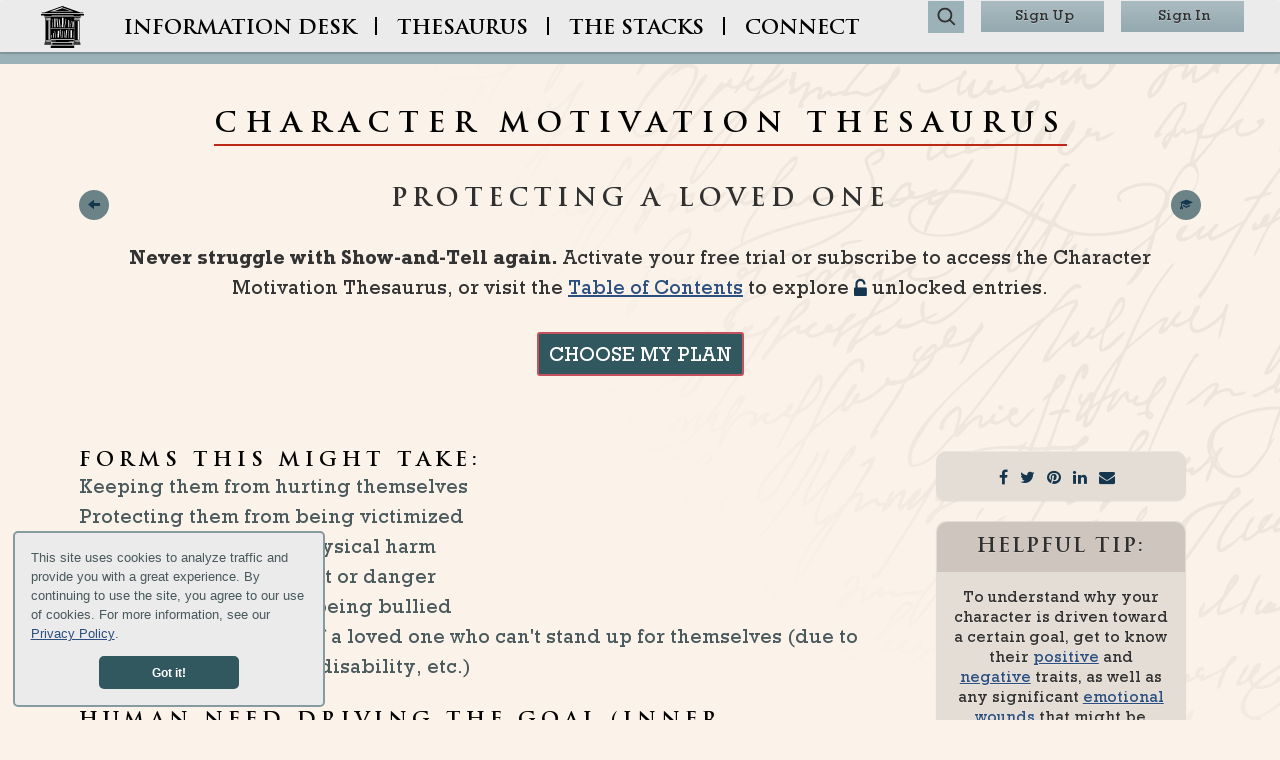

--- FILE ---
content_type: text/html; charset=utf-8
request_url: https://onestopforwriters.com/character_motivations/protecting-a-loved-one
body_size: 35197
content:
<!DOCTYPE html>
<html lang="en">

  <head>
  <title>Character motivation: PROTECTING A LOVED ONE | One Stop For Writers</title>

    <meta name="twitter:description" content="Keeping them from hurting themselves. Protecting them from being victimized. Protecting them from physical harm. Saving them from a threat or danger.">
    <meta property="og:description" content="Keeping them from hurting themselves. Protecting them from being victimized. Protecting them from physical harm. Saving them from a threat or danger.">
    <meta name="description" content="Keeping them from hurting themselves. Protecting them from being victimized. Protecting them from physical harm. Saving them from a threat or danger.">

      <meta property="og:type" content="website">
  <meta property="og:title" content="Character motivation: PROTECTING A LOVED ONE">
  <meta property="og:image" content="https://d2pryasq1k28yo.cloudfront.net/assets/logo/logo-osfw-round-daaccb211a4274d363658b1c8aabd40eb620a451dba669237bcb8e96647ef9d1.png" />

  <meta name="twitter:card" content="summary_large_image">
  <meta name="twitter:title" content="Character motivation: PROTECTING A LOVED ONE">
  <meta name="twitter:image" content="https://d2pryasq1k28yo.cloudfront.net/assets/logo/logo-osfw-round-daaccb211a4274d363658b1c8aabd40eb620a451dba669237bcb8e96647ef9d1.png">


  <meta name="viewport" content="width=device-width, initial-scale=1">

    <link rel="preconnect" href="d2pryasq1k28yo.cloudfront.net" />

  <link rel="icon" type="image/x-icon" href="https://d2pryasq1k28yo.cloudfront.net/assets/favicon-8d2c334449688ae0493c0d97a266cc01854ac3c38452dc8f5a1c7efb5d4ec4f2.ico" />

  <script>
  (function (document) {
    function setHTMLClass(height, className) {
      if (height == 2) {
        document.documentElement.className += " " + className;
      } else {
        document.documentElement.className += " no-" + className;
      }
    }

    var AVIF = new Image();
    AVIF.onload = AVIF.onerror = function () {
      setHTMLClass(AVIF.height, "avif");
    };
    AVIF.src =
      "[data-uri]";

    var WebP = new Image();
    WebP.onload = WebP.onerror = function () {
      setHTMLClass(WebP.height, "webp");
    };
    WebP.src =
      "[data-uri]";
  })(
    (window.sandboxApi &&
      window.sandboxApi.parentWindow &&
      window.sandboxApi.parentWindow.document) ||
      document
  );
</script>


  <link rel="preload" href="https://fonts.googleapis.com/css?family=Open+Sans&amp;display=swap" as="style">
<link rel="preload" href="https://d2pryasq1k28yo.cloudfront.net/assets/fontawesome-webfont-7452e99010f51e2c524e308a29c632f6c4e73a37f1b169f8da0dfb18d9616703.woff2" as="font" type="font/woff2" crossorigin="anonymous">
<link rel="preload" href="https://d2pryasq1k28yo.cloudfront.net/fonts/TrajanPro-Bold.woff2" as="font" type="font/woff2" crossorigin="anonymous">
<link rel="preload" href="https://d2pryasq1k28yo.cloudfront.net/fonts/Rockwell.woff2" as="font" type="font/woff2" crossorigin="anonymous">
<link rel="preload" href="https://d2pryasq1k28yo.cloudfront.net/fonts/RockwIta.woff2" as="font" type="font/woff2" crossorigin="anonymous">

<link rel="preload" href="https://d2pryasq1k28yo.cloudfront.net/assets/home/overlays/script-right-top-89f5116482f1217dade0bcd1e24a4285654950b1e676179829a53582ba0971e0.avif" as="image" type="image/avif">


  <link rel="stylesheet" href="https://d2pryasq1k28yo.cloudfront.net/assets/application-3f9393101d20e2100eb499467b62bb5702d7250a39215e35cf7b691890087db9.css" media="all" />
  <link rel="stylesheet" href="https://d2pryasq1k28yo.cloudfront.net/assets/packs/application-7e7d9c8e6b245a1ab7f1c6d06c4921592cd17fa309402c366754d06d5d4d43ce.css" media="all" />

  <link rel="preload" href="https://d2pryasq1k28yo.cloudfront.net/assets/home/overlays/script-right-top-89f5116482f1217dade0bcd1e24a4285654950b1e676179829a53582ba0971e0.avif" as="image" type="image/avif">

    <script>
    var _rollbarConfig = {
      accessToken: "9e1e0524965b4de7b1796e90f33a00d4",
      captureUncaught: true,
      captureUnhandledRejections: true,
      async: false,
      hostSafeList: ['onestopforwriters.com', 'herokuapp.com'],
      payload: {
        environment: "production",
        client: {
          javascript: {
            source_map_enabled: true,
            code_version: "d75a299d1b36f4c6eb260755841db82b39b20457",
            // Optionally have Rollbar guess which frames the error was 
            // thrown from when the browser does not provide line 
            // and column numbers.
            guess_uncaught_frames: true
          }
        }
      },
      maxRetries: 10,
      retryInterval: 300,
      autoInstrument: {
        network: true,
        log: true,
        dom: true,
        navigation: true,
        connectivity: true,
        contentSecurityPolicy: true,
        errorOnContentSecurityPolicy: true
      }
    };

    // Rollbar Snippet
    !function(r){var e={};function o(n){if(e[n])return e[n].exports;var t=e[n]={i:n,l:!1,exports:{}};return r[n].call(t.exports,t,t.exports,o),t.l=!0,t.exports}o.m=r,o.c=e,o.d=function(r,e,n){o.o(r,e)||Object.defineProperty(r,e,{enumerable:!0,get:n})},o.r=function(r){"undefined"!=typeof Symbol&&Symbol.toStringTag&&Object.defineProperty(r,Symbol.toStringTag,{value:"Module"}),Object.defineProperty(r,"__esModule",{value:!0})},o.t=function(r,e){if(1&e&&(r=o(r)),8&e)return r;if(4&e&&"object"==typeof r&&r&&r.__esModule)return r;var n=Object.create(null);if(o.r(n),Object.defineProperty(n,"default",{enumerable:!0,value:r}),2&e&&"string"!=typeof r)for(var t in r)o.d(n,t,function(e){return r[e]}.bind(null,t));return n},o.n=function(r){var e=r&&r.__esModule?function(){return r.default}:function(){return r};return o.d(e,"a",e),e},o.o=function(r,e){return Object.prototype.hasOwnProperty.call(r,e)},o.p="",o(o.s=0)}([function(r,e,o){"use strict";var n=o(1),t=o(5);_rollbarConfig=_rollbarConfig||{},_rollbarConfig.rollbarJsUrl=_rollbarConfig.rollbarJsUrl||"https://cdn.rollbar.com/rollbarjs/refs/tags/v2.22.0/rollbar.min.js",_rollbarConfig.async=void 0===_rollbarConfig.async||_rollbarConfig.async;var a=n.setupShim(window,_rollbarConfig),l=t(_rollbarConfig);window.rollbar=n.Rollbar,a.loadFull(window,document,!_rollbarConfig.async,_rollbarConfig,l)},function(r,e,o){"use strict";var n=o(2),t=o(3);function a(r){return function(){try{return r.apply(this,arguments)}catch(r){try{console.error("[Rollbar]: Internal error",r)}catch(r){}}}}var l=0;function i(r,e){this.options=r,this._rollbarOldOnError=null;var o=l++;this.shimId=function(){return o},"undefined"!=typeof window&&window._rollbarShims&&(window._rollbarShims[o]={handler:e,messages:[]})}var s=o(4),d=function(r,e){return new i(r,e)},c=function(r){return new s(d,r)};function u(r){return a((function(){var e=this,o=Array.prototype.slice.call(arguments,0),n={shim:e,method:r,args:o,ts:new Date};window._rollbarShims[this.shimId()].messages.push(n)}))}i.prototype.loadFull=function(r,e,o,n,t){var l=!1,i=e.createElement("script"),s=e.getElementsByTagName("script")[0],d=s.parentNode;i.crossOrigin="",i.src=n.rollbarJsUrl,o||(i.async=!0),i.onload=i.onreadystatechange=a((function(){if(!(l||this.readyState&&"loaded"!==this.readyState&&"complete"!==this.readyState)){i.onload=i.onreadystatechange=null;try{d.removeChild(i)}catch(r){}l=!0,function(){var e;if(void 0===r._rollbarDidLoad){e=new Error("rollbar.js did not load");for(var o,n,a,l,i=0;o=r._rollbarShims[i++];)for(o=o.messages||[];n=o.shift();)for(a=n.args||[],i=0;i<a.length;++i)if("function"==typeof(l=a[i])){l(e);break}}"function"==typeof t&&t(e)}()}})),d.insertBefore(i,s)},i.prototype.wrap=function(r,e,o){try{var n;if(n="function"==typeof e?e:function(){return e||{}},"function"!=typeof r)return r;if(r._isWrap)return r;if(!r._rollbar_wrapped&&(r._rollbar_wrapped=function(){o&&"function"==typeof o&&o.apply(this,arguments);try{return r.apply(this,arguments)}catch(o){var e=o;throw e&&("string"==typeof e&&(e=new String(e)),e._rollbarContext=n()||{},e._rollbarContext._wrappedSource=r.toString(),window._rollbarWrappedError=e),e}},r._rollbar_wrapped._isWrap=!0,r.hasOwnProperty))for(var t in r)r.hasOwnProperty(t)&&(r._rollbar_wrapped[t]=r[t]);return r._rollbar_wrapped}catch(e){return r}};for(var p="log,debug,info,warn,warning,error,critical,global,configure,handleUncaughtException,handleAnonymousErrors,handleUnhandledRejection,captureEvent,captureDomContentLoaded,captureLoad".split(","),f=0;f<p.length;++f)i.prototype[p[f]]=u(p[f]);r.exports={setupShim:function(r,e){if(r){var o=e.globalAlias||"Rollbar";if("object"==typeof r[o])return r[o];r._rollbarShims={},r._rollbarWrappedError=null;var l=new c(e);return a((function(){e.captureUncaught&&(l._rollbarOldOnError=r.onerror,n.captureUncaughtExceptions(r,l,!0),e.wrapGlobalEventHandlers&&t(r,l,!0)),e.captureUnhandledRejections&&n.captureUnhandledRejections(r,l,!0);var a=e.autoInstrument;return!1!==e.enabled&&(void 0===a||!0===a||"object"==typeof a&&a.network)&&r.addEventListener&&(r.addEventListener("load",l.captureLoad.bind(l)),r.addEventListener("DOMContentLoaded",l.captureDomContentLoaded.bind(l))),r[o]=l,l}))()}},Rollbar:c}},function(r,e,o){"use strict";function n(r,e,o,n){r._rollbarWrappedError&&(n[4]||(n[4]=r._rollbarWrappedError),n[5]||(n[5]=r._rollbarWrappedError._rollbarContext),r._rollbarWrappedError=null);var t=e.handleUncaughtException.apply(e,n);o&&o.apply(r,n),"anonymous"===t&&(e.anonymousErrorsPending+=1)}r.exports={captureUncaughtExceptions:function(r,e,o){if(r){var t;if("function"==typeof e._rollbarOldOnError)t=e._rollbarOldOnError;else if(r.onerror){for(t=r.onerror;t._rollbarOldOnError;)t=t._rollbarOldOnError;e._rollbarOldOnError=t}e.handleAnonymousErrors();var a=function(){var o=Array.prototype.slice.call(arguments,0);n(r,e,t,o)};o&&(a._rollbarOldOnError=t),r.onerror=a}},captureUnhandledRejections:function(r,e,o){if(r){"function"==typeof r._rollbarURH&&r._rollbarURH.belongsToShim&&r.removeEventListener("unhandledrejection",r._rollbarURH);var n=function(r){var o,n,t;try{o=r.reason}catch(r){o=void 0}try{n=r.promise}catch(r){n="[unhandledrejection] error getting `promise` from event"}try{t=r.detail,!o&&t&&(o=t.reason,n=t.promise)}catch(r){}o||(o="[unhandledrejection] error getting `reason` from event"),e&&e.handleUnhandledRejection&&e.handleUnhandledRejection(o,n)};n.belongsToShim=o,r._rollbarURH=n,r.addEventListener("unhandledrejection",n)}}}},function(r,e,o){"use strict";function n(r,e,o){if(e.hasOwnProperty&&e.hasOwnProperty("addEventListener")){for(var n=e.addEventListener;n._rollbarOldAdd&&n.belongsToShim;)n=n._rollbarOldAdd;var t=function(e,o,t){n.call(this,e,r.wrap(o),t)};t._rollbarOldAdd=n,t.belongsToShim=o,e.addEventListener=t;for(var a=e.removeEventListener;a._rollbarOldRemove&&a.belongsToShim;)a=a._rollbarOldRemove;var l=function(r,e,o){a.call(this,r,e&&e._rollbar_wrapped||e,o)};l._rollbarOldRemove=a,l.belongsToShim=o,e.removeEventListener=l}}r.exports=function(r,e,o){if(r){var t,a,l="EventTarget,Window,Node,ApplicationCache,AudioTrackList,ChannelMergerNode,CryptoOperation,EventSource,FileReader,HTMLUnknownElement,IDBDatabase,IDBRequest,IDBTransaction,KeyOperation,MediaController,MessagePort,ModalWindow,Notification,SVGElementInstance,Screen,TextTrack,TextTrackCue,TextTrackList,WebSocket,WebSocketWorker,Worker,XMLHttpRequest,XMLHttpRequestEventTarget,XMLHttpRequestUpload".split(",");for(t=0;t<l.length;++t)r[a=l[t]]&&r[a].prototype&&n(e,r[a].prototype,o)}}},function(r,e,o){"use strict";function n(r,e){this.impl=r(e,this),this.options=e,function(r){for(var e=function(r){return function(){var e=Array.prototype.slice.call(arguments,0);if(this.impl[r])return this.impl[r].apply(this.impl,e)}},o="log,debug,info,warn,warning,error,critical,global,configure,handleUncaughtException,handleAnonymousErrors,handleUnhandledRejection,_createItem,wrap,loadFull,shimId,captureEvent,captureDomContentLoaded,captureLoad".split(","),n=0;n<o.length;n++)r[o[n]]=e(o[n])}(n.prototype)}n.prototype._swapAndProcessMessages=function(r,e){var o,n,t;for(this.impl=r(this.options);o=e.shift();)n=o.method,t=o.args,this[n]&&"function"==typeof this[n]&&("captureDomContentLoaded"===n||"captureLoad"===n?this[n].apply(this,[t[0],o.ts]):this[n].apply(this,t));return this},r.exports=n},function(r,e,o){"use strict";r.exports=function(r){return function(e){if(!e&&!window._rollbarInitialized){for(var o,n,t=(r=r||{}).globalAlias||"Rollbar",a=window.rollbar,l=function(r){return new a(r)},i=0;o=window._rollbarShims[i++];)n||(n=o.handler),o.handler._swapAndProcessMessages(l,o.messages);window[t]=n,window._rollbarInitialized=!0}}}}]);
    // End Rollbar Snippet
  </script>



  <script>
  if (typeof OneStop === 'undefined') {
    var OneStop = {};
  }

  OneStop.User = {"$user_ip":"13.58.25.183","$user_agent":"Mozilla/5.0 (Macintosh; Intel Mac OS X 10_15_7) AppleWebKit/537.36 (KHTML, like Gecko) Chrome/131.0.0.0 Safari/537.36; ClaudeBot/1.0; +claudebot@anthropic.com)","$user_status":"guest"};
</script>


  <script src="https://d2pryasq1k28yo.cloudfront.net/assets/critical_vendor-75381bd2accdad1e1a3a978849181cf0b604c605541f75f4056b2e43fbe2c2b2.js" onerror="Rollbar.error(&quot;Failed to load critical_vendor js!&quot;);"></script>

  <script src="https://d2pryasq1k28yo.cloudfront.net/assets/vendor-6ec763efa2f295d7e601300cf46049eb984beb0a0835790dbb454b1ab074d7fb.js" onerror="Rollbar.error(&quot;Failed to load vendor js!&quot;);" defer="defer"></script>
  <script src="https://d2pryasq1k28yo.cloudfront.net/assets/application-2786234af94c777c4e3ac70e568997935346e2a9125a7420cc77bd70e11dc88c.js" onerror="Rollbar.error(&quot;Failed to load application js!&quot;);" defer="defer"></script>
  <script src="https://d2pryasq1k28yo.cloudfront.net/assets/packs/application-4c399915abef5e1c273ae6ec0f900aa4542760a2419dbc70b32e14b841449f96.js" onerror="Rollbar.error(&quot;Failed to load pack application js!&quot;);" defer="defer"></script>


  <meta name="csrf-param" content="authenticity_token" />
<meta name="csrf-token" content="8_spyXDYHgpBb8gbQRRWfRbD2JwqiQYjZp7mwc9uGiWfZcG2u6YtwV5YmSZ8ULPO485CTW9abUQGNZfdXjtlCQ" />

  <!--[if lt IE 9]>
<script src="http://html5shim.googlecode.com/svn/trunk/html5.js"></script>
<![endif]-->

  <script type="text/javascript">
  !function(){var analytics=window.analytics=window.analytics||[];if(!analytics.initialize)if(analytics.invoked)window.console&&console.error&&console.error("Segment snippet included twice.");else{analytics.invoked=!0;analytics.methods=["trackSubmit","trackClick","trackLink","trackForm","pageview","identify","reset","group","track","ready","alias","debug","page","once","off","on","addSourceMiddleware","addIntegrationMiddleware","setAnonymousId","addDestinationMiddleware"];analytics.factory=function(e){return function(){var t=Array.prototype.slice.call(arguments);t.unshift(e);analytics.push(t);return analytics}};for(var e=0;e<analytics.methods.length;e++){var key=analytics.methods[e];analytics[key]=analytics.factory(key)}analytics.load=function(key,e){var t=document.createElement("script");t.type="text/javascript";t.async=!0;t.src="https://cdn.segment.com/analytics.js/v1/" + key + "/analytics.min.js";var n=document.getElementsByTagName("script")[0];n.parentNode.insertBefore(t,n);analytics._loadOptions=e};analytics._writeKey="Au4ofuik0vFG6IRCvu0S6CqsA6UE7U2e";analytics.SNIPPET_VERSION="4.15.2";

    analytics.load("Au4ofuik0vFG6IRCvu0S6CqsA6UE7U2e");

    jQuery(document).ready(function () {
      var identifyProps = function(userType) {
        var traits = {'User Type': userType};
        var utmTraits = window.OneStop.Analytics.utmParamsAsTraits();
        for (var key in utmTraits) {
          if (utmTraits.hasOwnProperty(key)) {
            traits[key] = utmTraits[key];
          }
        }
        return traits;
      }

        window.OneStop.Analytics.additionalProps = {
  group_name: "thesaurus",
  group_item: "character_motivation",
  group_action: "show",
  thesaurus_entry_name: "protecting_a_loved_one",
  is_bookmarked: false,
  user_notes_count: 0
};


        analytics.identify(identifyProps('guest'));

      var eventData = Object.assign(
        {},
        window.OneStop.Analytics.eventData(),
        window.OneStop.Analytics.additionalProps
      );
      analytics.page(eventData, function() {
        var gt_events = ['registered', 'subscribed', 'free_trial_opted']
        for (var i = 0; i < gt_events.length; i++) {
          var gt = gt_events[i];
          var gt_query = 'gt=' + gt;
          if (window.location.search.indexOf(gt_query) !== -1) {
            window.history.replaceState(
              {},
              document.title,
              window.location.href.replace(gt_query, '')
            );
          }
        }
      });
    });
  }}();
</script>

  <!-- Google Tag Manager -->
  <script>(function(w,d,s,l,i){w[l]=w[l]||[];w[l].push({'gtm.start':
  new Date().getTime(),event:'gtm.js'});var f=d.getElementsByTagName(s)[0],
  j=d.createElement(s),dl=l!='dataLayer'?'&l='+l:'';j.async=true;j.src=
  'https://www.googletagmanager.com/gtm.js?id='+i+dl;f.parentNode.insertBefore(j,f);
  })(window,document,'script','dataLayer','GTM-TSLPFJZ');</script>
  <!-- End Google Tag Manager -->

  <script>
  if (typeof OneStop === 'undefined') {
    var OneStop = {};
  }

  OneStop.Shortcuts = {
    list: {"g z":{"path":"/","name":"Home Page"},"?":{"path":"/accessibility","name":"Accessibility Page"},"s c":{"path":"/writing-checklists-tipsheets","name":"Checklists \u0026 Tip Sheets"},"s t":{"path":"/templates_worksheets","name":"Templates and Worksheets"},"s i":{"path":"/idea-generator-for-writers","name":"Idea Generator"},"s m":{"path":"/about-story-maps","name":"About Story Maps"},"s w":{"path":"/about-world-builder","name":"About Worldbuilding Surveys"},"t t":{"path":"/thesaurus","name":"Thesaurus Description Database"},"t a":{"path":"/emotion_amplifiers","name":"Emotion Amplifier Thesaurus"},"t b":{"path":"/symbolisms","name":"Theme and Symbolism Thesaurus"},"t c":{"path":"/character_conflicts","name":"Character Conflict Thesaurus"},"t e":{"path":"/emotions","name":"Emotion Thesaurus"},"t f":{"path":"/fears","name":"Fear Thesaurus"},"t g":{"path":"/scene_settings","name":"Setting Thesaurus"},"t h":{"path":"/physical_features","name":"Physical Feature Thesaurus"},"t k":{"path":"/color_patterns","name":"Color and Pattern Thesaurus"},"t l":{"path":"/talent_skills","name":"Talent and Skills Thesaurus"},"t m":{"path":"/character_motivations","name":"Character Motivation Thesaurus"},"t n":{"path":"/negative_traits","name":"Negative Trait Thesaurus"},"t o":{"path":"/occupations","name":"Occupation Thesaurus"},"t p":{"path":"/positive_traits","name":"Positive Trait Thesaurus"},"t s":{"path":"/shapes","name":"Shape Thesaurus"},"t r":{"path":"/relationships","name":"Relationship Thesaurus"},"t u":{"path":"/wounds","name":"Emotional Wounds Thesaurus"},"t v":{"path":"/tropes","name":"Character Type and Trope Thesaurus"},"t w":{"path":"/weathers","name":"Weather and Earthly Phenomenon Thesaurus"},"t x":{"path":"/textures","name":"Texture Thesaurus"}},
    visit: function (shortcut, details) {
      var name = details.name;
      var path = details.path;
      var eventData = { label: name, category: "shortcut_navigation" };
      var analyticsData = window.OneStop.Analytics.eventData();

      for (var key in analyticsData) {
        if (analyticsData.hasOwnProperty(key)) {
          eventData[key] = analyticsData[key];
        }
      }

      window.analytics.track(shortcut, eventData);
      window.location = path;
    }
  };

  jQuery(document).ready(function() {
    var shortcuts = OneStop.Shortcuts.list;
    for (var shortcut in shortcuts) {
      if (shortcuts.hasOwnProperty(shortcut)) {
        (function(shortcut) {
          var details = shortcuts[shortcut];
          Mousetrap.bind(shortcut, function(c) {
            OneStop.Shortcuts.visit(shortcut, details);
          });
        })(shortcut);
      }
    }
  });
</script>


    <link rel="canonical" href="/character_motivations/protecting-a-loved-one">
    <script type="application/ld+json">
      {"@context":"http://schema.org","@type":"Article","author":{"@type":"Organization","name":"One Stop For Writers","url":"https://onestopforwriters.com"},"image":["https://onestopforwriters.com/assets/thesaurus/character_motivations-aec026be6938bea654291a251e9bb7a513a6b677c2ad6124ca8773959a5a6094.jpg"],"headline":"How will your character prepare for a goal of protecting a loved one? Learn about the stakes, conflict, and inner struggles that accompany this objective.","datePublished":"2018-05-29T13:18:25.560-04:00","dateModified":"2022-11-30T11:15:26.367-05:00","isAccessibleForFree":false,"hasPart":{"@type":"WebPageElement","isAccessibleForFree":false,"cssSelector":".paywall"}}
    </script>


  

</head>


  <body class="theme-default" >

    
      <!-- Google Tag Manager (noscript) -->
  <noscript><iframe src="https://www.googletagmanager.com/ns.html?id=GTM-TSLPFJZ"
  height="0" width="0" style="display:none;visibility:hidden"></iframe></noscript>
  <!-- End Google Tag Manager (noscript) -->

<header class="row">
  <nav class="navbar navbar-default" id="os-navbar">
    <div class="container-fluid" id="os-navs-container">
      <div class="navbar-header">
        <button type="button" class="navbar-toggle collapsed" data-toggle="collapse" data-target="#os-navs" aria-expanded="false" id="os-nav-toggle">
          <span class="sr-only">Toggle navigation</span>
          <span class="icon-bar"></span>
          <span class="icon-bar"></span>
          <span class="icon-bar"></span>
        </button>
        <a class="navbar-brand" href="/"><img title="You can click this One Stop for Writers logo to go to the home page throughout this site. g+z is the shortcut to the Home page. For more information, see the Accessibility page" class="img-responsive" id="os-navbar-logo" src="https://d2pryasq1k28yo.cloudfront.net/assets/logo/brand-black-e25912d3635af75890e9501ea5eb6a709c9c44ad07ee5a611a2adde860049b20.svg" /></a>
      </div>
      <div class="collapse navbar-collapse" id="os-navs">
        <ul class="nav navbar-nav navbar-right" id="os-nav-buttons">
  <li class="os-nav-button nav-search-btn">
    <form class="search-form" role="search" id="search-form" action="/search" accept-charset="UTF-8" method="get">
  <span>
    <input type="hidden" name="context" id="context" value="character_motivations" autocomplete="off" />
    <input type="text" name="query" id="query" class="form-control search-text" placeholder="Motivations Search" />
    <button type="button" class="search-button" id="btn-thesaurus-search"><i class="fa fa-search fa-lg"></i></button>
  </span>
</form> 
  </li>
    <li id="sign-up-nav-button" class="os-nav-button"><a href="/users/sign_up">Sign Up</a></li>
    <li id="sign-in-nav-button" class="os-nav-button"><a href="/users/sign_in">Sign In</a></li>
</ul>

        <ul class="nav navbar-nav" id="os-nav-menus">

  <li class="dropdown os-nav-menu" id="info-desk-nav-menu">
    <a href="#" class="dropdown-toggle os-nav-menu_link" data-toggle="dropdown" role="button" aria-expanded="false">INFO<span class="hidden-sm">RMATION</span> DESK</a>
    <ul class="dropdown-menu" role="menu">
      <li><a href="/about-onestop-for-writers">What Is One Stop?</a></li>
      <li><a href="/features-tools">Features and Tools</a></li>
      <li><a href="/getting-started">Getting Started</a></li>
      <li><a href="/pricing">Plans and Pricing</a></li>
      <li><a href="/media">Media</a></li>
      <li><a href="/faqs">FAQ</a></li>
      <li><a href="http://writershelpingwriters.net">Blog</a></li>
    </ul>
  </li>

  <li class='os-nav-menu-vertical-divider'><span class="hidden-xs">  | </span></li>

  <li class="dropdown os-nav-menu" id="thesaurus-nav-menu">
    <a class="dropdown-toggle" href="/thesaurus">THESAURUS</a>
  </li>

  <li class='os-nav-menu-vertical-divider'><span class="hidden-xs">  | </span></li>

  <li class="dropdown os-nav-menu" id="the-stacks-nav-menu">

    <a href="#" class="dropdown-toggle" data-toggle="dropdown" role="button" aria-expanded="false"><span class="hidden-sm-md">THE</span> STACKS</a>

    <ul class="dropdown-menu" role="menu">
      <li><a href="/storytellers-roadmap">Storyteller’s Roadmap</a></li>
      <li><a href="/about-character-builder">Character Builder</a></li>
      <li><a href="/about-story-maps">Story Maps</a></li>
      <li><a href="/about-formal-scene-maps">Scene Maps - Formal</a></li>
      <li><a href="/about-informal-scene-maps">Scene Maps - Informal</a></li>
      <li><a href="/about-timelines">Timelines</a></li>
      <li><a href="/about-world-builder">Worldbuilding Surveys</a></li>
      <li><a href="/idea-generator-for-writers">Idea Generator</a></li>
      <li><a href="/templates_worksheets">Templates And Worksheets</a></li>
      <li><a href="/writing-checklists-tipsheets">Checklists and Tip Sheets</a></li>
      <li><a href="/tutorials">Writing Tutorials</a></li>
    </ul>
  </li>

  <li class='os-nav-menu-vertical-divider'><span class="hidden-xs">  | </span></li>

  <li class="dropdown os-nav-menu" id="connect-nav-menu">
    <a href="#" class="dropdown-toggle" data-toggle="dropdown" role="button" aria-expanded="false">
      CONNECT
    </a>
    <ul class="dropdown-menu" role="menu">
      <li><a href="/support">Support</a></li>
        <li><a href="/contact#bug_report">Bug Report</a></li>
        <li><a href="/contact#business_inquiry">Business Inquiry</a></li>
        <li><a href="/contact#general_inquiry">General Inquiry</a></li>
    </ul>
  </li>
</ul>

      </div>
    </div>
  </nav>

  <div class="header-title-pre-wrapper-line"></div>
  <div class="header-title-wrapper">
      <div class="header-title-container">
        <span class="header-title-text">
          CHARACTER MOTIVATION THESAURUS
        </span>
      </div>
  </div>
</header>

    <div class="row flash-row">
  <div class="col-xs-12">
    <div class="content-flash" id="flash-messages">
    </div>
  </div>
</div>

    <div class="container-fluid content">
        <div id="main_layout" class="main-layout">
    
<div class="thesaurus thesaurus-single">
  <div class="panel panel-default">
    <div class="panel-heading">
      <h2 class="panel-title text-center">
  PROTECTING A LOVED ONE
  
</h2>
<div class="row">
  <div class="panel-top-left">
    <a href="/character_motivations"><i class="glyphicon glyphicon-arrow-left btn-circle" title="Character motivation Thesaurus Index"></i></a>
  </div>
  <div class="panel-top-right">
  <a href="/tutorials/14"><i class="glyphicon glyphicon-education btn-circle" title="Tutorial"></i></a><br>
</div>

</div>
<br />

  <div class='text-center'>
    <p>
      <b>Never struggle with Show-and-Tell again.</b> 
        Activate your free trial or subscribe
      to access the Character Motivation Thesaurus, or visit the <a href="/character_motivations">Table of Contents</a> to explore <i class="fa fa-unlock-alt"></i> unlocked entries.
    </p>
    <a class="os-btn-home-plan-trial" href="/pricing">CHOOSE MY PLAN</a>

  </div>


    </div>
    <div class="panel-body">
      
<br>

      <div class="col-xs-3 pull-right">
  <!-- tip -->
  <div class="alert tip">
    <div class="tip-wrapper">
      <div class="share-links">
        <a target="blank" href="https://www.facebook.com/sharer/sharer.php?u=https%3A%2F%2Fonestopforwriters.com%2Fcharacter_motivations%2Fprotecting-a-loved-one"><i class="fa fa-facebook"></i></a>
        <a target="blank" href="https://twitter.com/intent/tweet?text=Check+out+this+amazing+description+database+at+One+Stop+for+Writers.+You%E2%80%99ll+never+struggle+with+%E2%80%9Cshow-don%E2%80%99t-tell%E2%80%9D+again%21&amp;url=https%3A%2F%2Fonestopforwriters.com%2Fcharacter_motivations%2Fprotecting-a-loved-one&amp;hashtags=writing"><i class="fa fa-twitter"></i></a>
        <a target="blank" href="https://pinterest.com/pin/create/button/?description=Check+out+this+amazing+description+database+at+One+Stop+for+Writers.+You%E2%80%99ll+never+struggle+with+%E2%80%9Cshow-don%E2%80%99t-tell%E2%80%9D+again%21+%23writing&amp;url=https%3A%2F%2Fonestopforwriters.com%2Fcharacter_motivations%2Fprotecting-a-loved-one"><i class="fa fa-pinterest"></i></a>
        <a target="blank" href="https://www.linkedin.com/shareArticle?summary=Check+out+this+amazing+description+database+at+One+Stop+for+Writers.+You%E2%80%99ll+never+struggle+with+%E2%80%9Cshow-don%E2%80%99t-tell%E2%80%9D+again%21+%23writing&amp;url=https%3A%2F%2Fonestopforwriters.com%2Fcharacter_motivations%2Fprotecting-a-loved-one&amp;title=I+thought+you+might+find+this+show-don%E2%80%99t-tell+resource+helpful"><i class="fa fa-linkedin"></i></a>
        <a href="mailto:?body=Check%20out%20what%20I%20found%20at%20One%20Stop%20for%20Writers.%20They%20have%20the%20largest%20show-don%E2%80%99t-tell%20description%20database%20available%20anywhere.%20https%3A%2F%2Fonestopforwriters.com%2Fcharacter_motivations%2Fprotecting-a-loved-one&amp;subject=I%20thought%20you%20might%20find%20this%20show-don%E2%80%99t-tell%20resource%20helpful"><i class="fa fa-envelope"></i></a>
      </div>
    </div>
  </div>
  <div class="alert tip">
    <h4>HELPFUL TIP:</h4>
    <div class="tip-wrapper">
      To understand why your character is driven toward a certain goal, get to know their <a href="/positive_traits">positive</a> and <a href="/negative_traits">negative</a> traits, as well as any significant <a href="/wounds">emotional wounds</a> that might be motivating them. Then you can explore the various kinds of <a href="/character_conflicts">conflict</a> that could block them as they move toward their goal.

    </div>
  </div>
</div>

      
<h5 id="forms_taken" class="context-menu-selectable"><b>FORMS THIS MIGHT TAKE:</b></h5><div class="thesaurus-field context-menu-selectable">Keeping them from hurting themselves<br>Protecting them from being victimized<br>Protecting them from physical harm<br>Saving them from a threat or danger<br>Protecting a child from being bullied<br>Fighting for the rights of a loved one who can't stand up for themselves (due to mental illness, physical disability, etc.)</div><br><h5 id="need_driving_goal" class="context-menu-selectable"><b>HUMAN NEED DRIVING THE GOAL (INNER MOTIVATION):</b></h5><div class="thesaurus-field context-menu-selectable">There are five basic human needs that, when missing from a character's life, could motivate them to pursue this goal. The following needs are all possibilities, but only one of them should be the primary driver for any given character. For more information on the relationship between human needs and outer motivations, please see this <a href="https://onestopforwriters.com/tutorials/14">Character Motivation tutorial</a>.<br><br><strong>Esteem and Recognition</strong>: If one's lack of protection in the past toward the loved one has lowered them in the eyes of others, they may realize that standing up for the loved one will address their respect problem.<br><strong>Safety and Security</strong>: When a character's loved one is being threatened, the need to keep them safe will drive them to great lengths to make sure that happens.</div><br><h5 id="how_prepared" class="context-menu-selectable"><b>HOW THE CHARACTER MAY PREPARE FOR THIS GOAL:</b></h5><div class="thesaurus-field context-menu-selectable"><div class='paywall'>...</div></div><br><h5 id="possible_sacrifices" class="context-menu-selectable"><b>POSSIBLE SACRIFICES OR COSTS ASSOCIATED WITH THIS GOAL:</b></h5><div class="thesaurus-field context-menu-selectable"><div class='paywall'>...</div></div><br><h5 id="roadblocks" class="context-menu-selectable"><b>ROADBLOCKS WHICH COULD PREVENT THIS GOAL FROM BEING ACHIEVED:</b></h5><div class="thesaurus-field context-menu-selectable"><div class='paywall'>...</div></div><br><h5 id="talents_skills" class="context-menu-selectable"><b>TALENTS &amp; SKILLS THAT WILL HELP THE CHARACTER ACHIEVE THIS GOAL:</b></h5><div class="thesaurus-field context-menu-selectable"><div class='paywall'>...</div></div><br><h5 id="possible_fallout" class="context-menu-selectable"><b>WHAT&#39;S AT STAKE IF THIS GOAL ISN&#39;T MET?</b></h5><div class="thesaurus-field context-menu-selectable"><div class='paywall'>...</div></div><br>



      
<br>

      <br>
      <div class="pull-left">
        <a href="/character_motivations"><i class="glyphicon glyphicon-arrow-left btn-circle" title="Weather and Earthly Phenomenon Index"></i></a>
      </div>
    </div>
  </div>

  
</div>


  </div>

<a href="javascript:" id="return-to-top"><i class="glyphicon glyphicon-chevron-up"></i></a>


    </div>

    <footer class="footer">
      <div class="row row-relative os-footer ">
  <div class="col-sm-3">
    <div class="os-footer-links">
      <a href="http://www.onestopforwriters.com"><img width="100" height="100" loading="lazy" src="https://d2pryasq1k28yo.cloudfront.net/assets/logo/brand-grey-5cbac551b09e948d8886e22a8f72070385313ad3f0b2bad99c0a79ccce561568.svg" /></a><br><br>
<!--      <br><br>-->
      <a href="/newsletter">Newsletter</a><br><br>
      <a href='http://www.onestopforwriters.com'>One Stop for Writers &copy; 2026</a>
    </div>
  </div>
  <div class="col-sm-3 col-border">
    <div class="col-border-padding">
      <div class="os-footer-links">
        <span>ABOUT</span><br>
        <a href="/getting-started">Getting Started</a><br>
        <a href="/about-onestop-for-writers">What Is One Stop?</a><br>
        <a href="/media">Media</a><br>
        <a href="/faqs">FAQ</a><br>
        <a href="/testimonials">Testimonials</a><br>
      </div>
    </div>
  </div>
  <div class="col-sm-3 col-border">
    <div class="col-border-padding">
      <div class="os-footer-links">
        <span>QUICK LINKS</span><br>
        <a href="/pricing">Plans and Pricing</a><br>
        <a href="/eula">Terms of Use</a><br>
        <a href="/privacy">Privacy Policy</a><br>
        <a href="/accessibility">Accessibility</a><br><br>
      </div>
    </div>
  </div>
  <div class="col-sm-3 col-border">
    <div class="col-border-padding">
      <div class="os-footer-links">
        <a target="_blank" href="https://writershelpingwriters.net"><picture><source srcset="https://d2pryasq1k28yo.cloudfront.net/assets/logo/whw-781afd574a4800c18aa3d96f44eb21686283b7175d14ee5d7f2e9ae60b541929.avif" /><source srcset="https://d2pryasq1k28yo.cloudfront.net/assets/logo/whw-5e7d8f980b7ff75a5f30725e1b436c3335a2837535effe5cd7c5c16b35fbd2db.webp" /><source srcset="https://d2pryasq1k28yo.cloudfront.net/assets/logo/whw-0390c49ac96c281b1ac07dced1de995e6b7aeaad134c77cd87f8b7d922535b57.png" type="image/png" /><img width="100" height="100" loading="lazy" src="https://d2pryasq1k28yo.cloudfront.net/assets/logo/whw-0390c49ac96c281b1ac07dced1de995e6b7aeaad134c77cd87f8b7d922535b57.png" /></picture></a><br>
        <a target="_blank" href="http://writershelpingwriters.net">BLOG</a><br><br>
        <span>CONNECT WITH US</span><br>
        <a target="_blank" href="https://www.facebook.com/onestopforwriters"><i class="fa fa-facebook-f fa-2x"></i></a>&nbsp;&nbsp;
        <a target="_blank" href="https://twitter.com/onestop4writers"><i class="fa fa-twitter fa-2x"></i></a>&nbsp;&nbsp;
        <a target="_blank" href="https://www.pinterest.com/onestop4writers/"><i class="fa fa-pinterest-p fa-2x"></i></a>&nbsp;&nbsp;
        <a href="/contact#general_inquiry"><i class="fa fa-envelope fa-2x"></i></a><br><br>
      </div>
    </div>
  </div>
</div>

    </footer>
  </body>
</html>


--- FILE ---
content_type: application/javascript
request_url: https://d2pryasq1k28yo.cloudfront.net/assets/critical_vendor-75381bd2accdad1e1a3a978849181cf0b604c605541f75f4056b2e43fbe2c2b2.js
body_size: 31476
content:
/*!
 * jQuery JavaScript Library v3.5.1
 * https://jquery.com/
 *
 * Includes Sizzle.js
 * https://sizzlejs.com/
 *
 * Copyright JS Foundation and other contributors
 * Released under the MIT license
 * https://jquery.org/license
 *
 * Date: 2020-05-04T22:49Z
 */
!function(e,t){"use strict";"object"==typeof module&&"object"==typeof module.exports?module.exports=e.document?t(e,!0):function(e){if(!e.document)throw new Error("jQuery requires a window with a document");return t(e)}:t(e)}("undefined"!=typeof window?window:this,function(e,t){"use strict";function n(e,t,n){var r,i,o=(n=n||we).createElement("script");if(o.text=e,t)for(r in Te)(i=t[r]||t.getAttribute&&t.getAttribute(r))&&o.setAttribute(r,i);n.head.appendChild(o).parentNode.removeChild(o)}function r(e){return null==e?e+"":"object"==typeof e||"function"==typeof e?pe[he.call(e)]||"object":typeof e}function i(e){var t=!!e&&"length"in e&&e.length,n=r(e);return!xe(e)&&!be(e)&&("array"===n||0===t||"number"==typeof t&&t>0&&t-1 in e)}function o(e,t){return e.nodeName&&e.nodeName.toLowerCase()===t.toLowerCase()}function a(e,t,n){return xe(t)?Ee.grep(e,function(e,r){return!!t.call(e,r,e)!==n}):t.nodeType?Ee.grep(e,function(e){return e===t!==n}):"string"!=typeof t?Ee.grep(e,function(e){return de.call(t,e)>-1!==n}):Ee.filter(t,e,n)}function s(e,t){for(;(e=e[t])&&1!==e.nodeType;);return e}function u(e){var t={};return Ee.each(e.match(Oe)||[],function(e,n){t[n]=!0}),t}function l(e){return e}function c(e){throw e}function f(e,t,n,r){var i;try{e&&xe(i=e.promise)?i.call(e).done(t).fail(n):e&&xe(i=e.then)?i.call(e,t,n):t.apply(undefined,[e].slice(r))}catch(e){n.apply(undefined,[e])}}function d(){we.removeEventListener("DOMContentLoaded",d),e.removeEventListener("load",d),Ee.ready()}function p(e,t){return t.toUpperCase()}function h(e){return e.replace(Ie,"ms-").replace(We,p)}function g(){this.expando=Ee.expando+g.uid++}function y(e){return"true"===e||"false"!==e&&("null"===e?null:e===+e+""?+e:_e.test(e)?JSON.parse(e):e)}function m(e,t,n){var r;if(n===undefined&&1===e.nodeType)if(r="data-"+t.replace(ze,"-$&").toLowerCase(),"string"==typeof(n=e.getAttribute(r))){try{n=y(n)}catch(i){}$e.set(e,t,n)}else n=undefined;return n}function v(e,t,n,r){var i,o,a=20,s=r?function(){return r.cur()}:function(){return Ee.css(e,t,"")},u=s(),l=n&&n[3]||(Ee.cssNumber[t]?"":"px"),c=e.nodeType&&(Ee.cssNumber[t]||"px"!==l&&+u)&&Xe.exec(Ee.css(e,t));if(c&&c[3]!==l){for(u/=2,l=l||c[3],c=+u||1;a--;)Ee.style(e,t,c+l),(1-o)*(1-(o=s()/u||.5))<=0&&(a=0),c/=o;c*=2,Ee.style(e,t,c+l),n=n||[]}return n&&(c=+c||+u||0,i=n[1]?c+(n[1]+1)*n[2]:+n[2],r&&(r.unit=l,r.start=c,r.end=i)),i}function x(e){var t,n=e.ownerDocument,r=e.nodeName,i=Ke[r];return i||(t=n.body.appendChild(n.createElement(r)),i=Ee.css(t,"display"),t.parentNode.removeChild(t),"none"===i&&(i="block"),Ke[r]=i,i)}function b(e,t){for(var n,r,i=[],o=0,a=e.length;o<a;o++)(r=e[o]).style&&(n=r.style.display,t?("none"===n&&(i[o]=Be.get(r,"display")||null,i[o]||(r.style.display="")),""===r.style.display&&Je(r)&&(i[o]=x(r))):"none"!==n&&(i[o]="none",Be.set(r,"display",n)));for(o=0;o<a;o++)null!=i[o]&&(e[o].style.display=i[o]);return e}function w(e,t){var n;return n="undefined"!=typeof e.getElementsByTagName?e.getElementsByTagName(t||"*"):"undefined"!=typeof e.querySelectorAll?e.querySelectorAll(t||"*"):[],t===undefined||t&&o(e,t)?Ee.merge([e],n):n}function T(e,t){for(var n=0,r=e.length;n<r;n++)Be.set(e[n],"globalEval",!t||Be.get(t[n],"globalEval"))}function C(e,t,n,i,o){for(var a,s,u,l,c,f,d=t.createDocumentFragment(),p=[],h=0,g=e.length;h<g;h++)if((a=e[h])||0===a)if("object"===r(a))Ee.merge(p,a.nodeType?[a]:a);else if(ot.test(a)){for(s=s||d.appendChild(t.createElement("div")),u=(nt.exec(a)||["",""])[1].toLowerCase(),l=it[u]||it._default,s.innerHTML=l[1]+Ee.htmlPrefilter(a)+l[2],f=l[0];f--;)s=s.lastChild;Ee.merge(p,s.childNodes),(s=d.firstChild).textContent=""}else p.push(t.createTextNode(a));for(d.textContent="",h=0;a=p[h++];)if(i&&Ee.inArray(a,i)>-1)o&&o.push(a);else if(c=Ye(a),s=w(d.appendChild(a),"script"),c&&T(s),n)for(f=0;a=s[f++];)rt.test(a.type||"")&&n.push(a);return d}function E(){return!0}function S(){return!1}function k(e,t){return e===A()==("focus"===t)}function A(){try{return we.activeElement}catch(e){}}function N(e,t,n,r,i,o){var a,s;if("object"==typeof t){for(s in"string"!=typeof n&&(r=r||n,n=undefined),t)N(e,s,n,r,t[s],o);return e}if(null==r&&null==i?(i=n,r=n=undefined):null==i&&("string"==typeof n?(i=r,r=undefined):(i=r,r=n,n=undefined)),!1===i)i=S;else if(!i)return e;return 1===o&&(a=i,(i=function(e){return Ee().off(e),a.apply(this,arguments)}).guid=a.guid||(a.guid=Ee.guid++)),e.each(function(){Ee.event.add(this,t,i,r,n)})}function D(e,t,n){n?(Be.set(e,t,!1),Ee.event.add(e,t,{namespace:!1,handler:function(e){var r,i,o=Be.get(this,t);if(1&e.isTrigger&&this[t]){if(o.length)(Ee.event.special[t]||{}).delegateType&&e.stopPropagation();else if(o=le.call(arguments),Be.set(this,t,o),r=n(this,t),this[t](),o!==(i=Be.get(this,t))||r?Be.set(this,t,!1):i={},o!==i)return e.stopImmediatePropagation(),e.preventDefault(),i.value}else o.length&&(Be.set(this,t,{value:Ee.event.trigger(Ee.extend(o[0],Ee.Event.prototype),o.slice(1),this)}),e.stopImmediatePropagation())}})):Be.get(e,t)===undefined&&Ee.event.add(e,t,E)}function j(e,t){return o(e,"table")&&o(11!==t.nodeType?t:t.firstChild,"tr")&&Ee(e).children("tbody")[0]||e}function q(e){return e.type=(null!==e.getAttribute("type"))+"/"+e.type,e}function L(e){return"true/"===(e.type||"").slice(0,5)?e.type=e.type.slice(5):e.removeAttribute("type"),e}function H(e,t){var n,r,i,o,a,s;if(1===t.nodeType){if(Be.hasData(e)&&(s=Be.get(e).events))for(i in Be.remove(t,"handle events"),s)for(n=0,r=s[i].length;n<r;n++)Ee.event.add(t,i,s[i][n]);$e.hasData(e)&&(o=$e.access(e),a=Ee.extend({},o),$e.set(t,a))}}function O(e,t){var n=t.nodeName.toLowerCase();"input"===n&&tt.test(e.type)?t.checked=e.checked:"input"!==n&&"textarea"!==n||(t.defaultValue=e.defaultValue)}function P(e,t,r,i){t=ce(t);var o,a,s,u,l,c,f=0,d=e.length,p=d-1,h=t[0],g=xe(h);if(g||d>1&&"string"==typeof h&&!ve.checkClone&&ct.test(h))return e.each(function(n){var o=e.eq(n);g&&(t[0]=h.call(this,n,o.html())),P(o,t,r,i)});if(d&&(a=(o=C(t,e[0].ownerDocument,!1,e,i)).firstChild,1===o.childNodes.length&&(o=a),a||i)){for(u=(s=Ee.map(w(o,"script"),q)).length;f<d;f++)l=o,f!==p&&(l=Ee.clone(l,!0,!0),u&&Ee.merge(s,w(l,"script"))),r.call(e[f],l,f);if(u)for(c=s[s.length-1].ownerDocument,Ee.map(s,L),f=0;f<u;f++)l=s[f],rt.test(l.type||"")&&!Be.access(l,"globalEval")&&Ee.contains(c,l)&&(l.src&&"module"!==(l.type||"").toLowerCase()?Ee._evalUrl&&!l.noModule&&Ee._evalUrl(l.src,{nonce:l.nonce||l.getAttribute("nonce")},c):n(l.textContent.replace(ft,""),l,c))}return e}function R(e,t,n){for(var r,i=t?Ee.filter(t,e):e,o=0;null!=(r=i[o]);o++)n||1!==r.nodeType||Ee.cleanData(w(r)),r.parentNode&&(n&&Ye(r)&&T(w(r,"script")),r.parentNode.removeChild(r));return e}function M(e,t,n){var r,i,o,a,s=e.style;return(n=n||pt(e))&&(""!==(a=n.getPropertyValue(t)||n[t])||Ye(e)||(a=Ee.style(e,t)),!ve.pixelBoxStyles()&&dt.test(a)&&gt.test(t)&&(r=s.width,i=s.minWidth,o=s.maxWidth,s.minWidth=s.maxWidth=s.width=a,a=n.width,s.width=r,s.minWidth=i,s.maxWidth=o)),a!==undefined?a+"":a}function I(e,t){return{get:function(){if(!e())return(this.get=t).apply(this,arguments);delete this.get}}}function W(e){for(var t=e[0].toUpperCase()+e.slice(1),n=yt.length;n--;)if((e=yt[n]+t)in mt)return e}function F(e){var t=Ee.cssProps[e]||vt[e];return t||(e in mt?e:vt[e]=W(e)||e)}function B(e,t,n){var r=Xe.exec(t);return r?Math.max(0,r[2]-(n||0))+(r[3]||"px"):t}function $(e,t,n,r,i,o){var a="width"===t?1:0,s=0,u=0;if(n===(r?"border":"content"))return 0;for(;a<4;a+=2)"margin"===n&&(u+=Ee.css(e,n+Ve[a],!0,i)),r?("content"===n&&(u-=Ee.css(e,"padding"+Ve[a],!0,i)),"margin"!==n&&(u-=Ee.css(e,"border"+Ve[a]+"Width",!0,i))):(u+=Ee.css(e,"padding"+Ve[a],!0,i),"padding"!==n?u+=Ee.css(e,"border"+Ve[a]+"Width",!0,i):s+=Ee.css(e,"border"+Ve[a]+"Width",!0,i));return!r&&o>=0&&(u+=Math.max(0,Math.ceil(e["offset"+t[0].toUpperCase()+t.slice(1)]-o-u-s-.5))||0),u}function _(e,t,n){var r=pt(e),i=(!ve.boxSizingReliable()||n)&&"border-box"===Ee.css(e,"boxSizing",!1,r),a=i,s=M(e,t,r),u="offset"+t[0].toUpperCase()+t.slice(1);if(dt.test(s)){if(!n)return s;s="auto"}return(!ve.boxSizingReliable()&&i||!ve.reliableTrDimensions()&&o(e,"tr")||"auto"===s||!parseFloat(s)&&"inline"===Ee.css(e,"display",!1,r))&&e.getClientRects().length&&(i="border-box"===Ee.css(e,"boxSizing",!1,r),(a=u in e)&&(s=e[u])),(s=parseFloat(s)||0)+$(e,t,n||(i?"border":"content"),a,r,s)+"px"}function z(e,t,n,r,i){return new z.prototype.init(e,t,n,r,i)}function U(){Et&&(!1===we.hidden&&e.requestAnimationFrame?e.requestAnimationFrame(U):e.setTimeout(U,Ee.fx.interval),Ee.fx.tick())}function X(){return e.setTimeout(function(){Ct=undefined}),Ct=Date.now()}function V(e,t){var n,r=0,i={height:e};for(t=t?1:0;r<4;r+=2-t)i["margin"+(n=Ve[r])]=i["padding"+n]=e;return t&&(i.opacity=i.width=e),i}function G(e,t,n){for(var r,i=(J.tweeners[t]||[]).concat(J.tweeners["*"]),o=0,a=i.length;o<a;o++)if(r=i[o].call(n,t,e))return r}function Y(e,t,n){var r,i,o,a,s,u,l,c,f="width"in t||"height"in t,d=this,p={},h=e.style,g=e.nodeType&&Je(e),y=Be.get(e,"fxshow");for(r in n.queue||(null==(a=Ee._queueHooks(e,"fx")).unqueued&&(a.unqueued=0,s=a.empty.fire,a.empty.fire=function(){a.unqueued||s()}),a.unqueued++,d.always(function(){d.always(function(){a.unqueued--,Ee.queue(e,"fx").length||a.empty.fire()})})),t)if(i=t[r],St.test(i)){if(delete t[r],o=o||"toggle"===i,i===(g?"hide":"show")){if("show"!==i||!y||y[r]===undefined)continue;g=!0}p[r]=y&&y[r]||Ee.style(e,r)}if((u=!Ee.isEmptyObject(t))||!Ee.isEmptyObject(p))for(r in f&&1===e.nodeType&&(n.overflow=[h.overflow,h.overflowX,h.overflowY],null==(l=y&&y.display)&&(l=Be.get(e,"display")),"none"===(c=Ee.css(e,"display"))&&(l?c=l:(b([e],!0),l=e.style.display||l,c=Ee.css(e,"display"),b([e]))),("inline"===c||"inline-block"===c&&null!=l)&&"none"===Ee.css(e,"float")&&(u||(d.done(function(){h.display=l}),null==l&&(c=h.display,l="none"===c?"":c)),h.display="inline-block")),n.overflow&&(h.overflow="hidden",d.always(function(){h.overflow=n.overflow[0],h.overflowX=n.overflow[1],h.overflowY=n.overflow[2]})),u=!1,p)u||(y?"hidden"in y&&(g=y.hidden):y=Be.access(e,"fxshow",{display:l}),o&&(y.hidden=!g),g&&b([e],!0),d.done(function(){for(r in g||b([e]),Be.remove(e,"fxshow"),p)Ee.style(e,r,p[r])})),u=G(g?y[r]:0,r,d),r in y||(y[r]=u.start,g&&(u.end=u.start,u.start=0))}function Q(e,t){var n,r,i,o,a;for(n in e)if(i=t[r=h(n)],o=e[n],Array.isArray(o)&&(i=o[1],o=e[n]=o[0]),n!==r&&(e[r]=o,delete e[n]),(a=Ee.cssHooks[r])&&"expand"in a)for(n in o=a.expand(o),delete e[r],o)n in e||(e[n]=o[n],t[n]=i);else t[r]=i}function J(e,t,n){var r,i,o=0,a=J.prefilters.length,s=Ee.Deferred().always(function(){delete u.elem}),u=function(){if(i)return!1;for(var t=Ct||X(),n=Math.max(0,l.startTime+l.duration-t),r=1-(n/l.duration||0),o=0,a=l.tweens.length;o<a;o++)l.tweens[o].run(r);return s.notifyWith(e,[l,r,n]),r<1&&a?n:(a||s.notifyWith(e,[l,1,0]),s.resolveWith(e,[l]),!1)},l=s.promise({elem:e,props:Ee.extend({},t),opts:Ee.extend(!0,{specialEasing:{},easing:Ee.easing._default},n),originalProperties:t,originalOptions:n,startTime:Ct||X(),duration:n.duration,tweens:[],createTween:function(t,n){var r=Ee.Tween(e,l.opts,t,n,l.opts.specialEasing[t]||l.opts.easing);return l.tweens.push(r),r},stop:function(t){var n=0,r=t?l.tweens.length:0;if(i)return this;for(i=!0;n<r;n++)l.tweens[n].run(1);return t?(s.notifyWith(e,[l,1,0]),s.resolveWith(e,[l,t])):s.rejectWith(e,[l,t]),this}}),c=l.props;for(Q(c,l.opts.specialEasing);o<a;o++)if(r=J.prefilters[o].call(l,e,c,l.opts))return xe(r.stop)&&(Ee._queueHooks(l.elem,l.opts.queue).stop=r.stop.bind(r)),r;return Ee.map(c,G,l),xe(l.opts.start)&&l.opts.start.call(e,l),l.progress(l.opts.progress).done(l.opts.done,l.opts.complete).fail(l.opts.fail).always(l.opts.always),Ee.fx.timer(Ee.extend(u,{elem:e,anim:l,queue:l.opts.queue})),l}function K(e){return(e.match(Oe)||[]).join(" ")}function Z(e){return e.getAttribute&&e.getAttribute("class")||""}function ee(e){return Array.isArray(e)?e:"string"==typeof e&&e.match(Oe)||[]}function te(e,t,n,i){var o;if(Array.isArray(t))Ee.each(t,function(t,r){n||Mt.test(e)?i(e,r):te(e+"["+("object"==typeof r&&null!=r?t:"")+"]",r,n,i)});else if(n||"object"!==r(t))i(e,t);else for(o in t)te(e+"["+o+"]",t[o],n,i)}function ne(e){return function(t,n){"string"!=typeof t&&(n=t,t="*");var r,i=0,o=t.toLowerCase().match(Oe)||[];if(xe(n))for(;r=o[i++];)"+"===r[0]?(r=r.slice(1)||"*",(e[r]=e[r]||[]).unshift(n)):(e[r]=e[r]||[]).push(n)}}function re(e,t,n,r){function i(s){var u;return o[s]=!0,Ee.each(e[s]||[],function(e,s){var l=s(t,n,r);return"string"!=typeof l||a||o[l]?a?!(u=l):void 0:(t.dataTypes.unshift(l),i(l),!1)}),u}var o={},a=e===Yt;return i(t.dataTypes[0])||!o["*"]&&i("*")}function ie(e,t){var n,r,i=Ee.ajaxSettings.flatOptions||{};for(n in t)t[n]!==undefined&&((i[n]?e:r||(r={}))[n]=t[n]);return r&&Ee.extend(!0,e,r),e}function oe(e,t,n){for(var r,i,o,a,s=e.contents,u=e.dataTypes;"*"===u[0];)u.shift(),r===undefined&&(r=e.mimeType||t.getResponseHeader("Content-Type"));if(r)for(i in s)if(s[i]&&s[i].test(r)){u.unshift(i);break}if(u[0]in n)o=u[0];else{for(i in n){if(!u[0]||e.converters[i+" "+u[0]]){o=i;break}a||(a=i)}o=o||a}if(o)return o!==u[0]&&u.unshift(o),n[o]}function ae(e,t,n,r){var i,o,a,s,u,l={},c=e.dataTypes.slice();if(c[1])for(a in e.converters)l[a.toLowerCase()]=e.converters[a];for(o=c.shift();o;)if(e.responseFields[o]&&(n[e.responseFields[o]]=t),!u&&r&&e.dataFilter&&(t=e.dataFilter(t,e.dataType)),u=o,o=c.shift())if("*"===o)o=u;else if("*"!==u&&u!==o){if(!(a=l[u+" "+o]||l["* "+o]))for(i in l)if((s=i.split(" "))[1]===o&&(a=l[u+" "+s[0]]||l["* "+s[0]])){!0===a?a=l[i]:!0!==l[i]&&(o=s[0],c.unshift(s[1]));break}if(!0!==a)if(a&&e.throws)t=a(t);else try{t=a(t)}catch(f){return{state:"parsererror",error:a?f:"No conversion from "+u+" to "+o}}}return{state:"success",data:t}}var se=[],ue=Object.getPrototypeOf,le=se.slice,ce=se.flat?function(e){return se.flat.call(e)}:function(e){return se.concat.apply([],e)},fe=se.push,de=se.indexOf,pe={},he=pe.toString,ge=pe.hasOwnProperty,ye=ge.toString,me=ye.call(Object),ve={},xe=function(e){return"function"==typeof e&&"number"!=typeof e.nodeType},be=function(e){return null!=e&&e===e.window},we=e.document,Te={type:!0,src:!0,nonce:!0,noModule:!0},Ce="3.5.1",Ee=function(e,t){return new Ee.fn.init(e,t)};Ee.fn=Ee.prototype={jquery:Ce,constructor:Ee,length:0,toArray:function(){return le.call(this)},get:function(e){return null==e?le.call(this):e<0?this[e+this.length]:this[e]},pushStack:function(e){var t=Ee.merge(this.constructor(),e);return t.prevObject=this,t},each:function(e){return Ee.each(this,e)},map:function(e){return this.pushStack(Ee.map(this,function(t,n){return e.call(t,n,t)}))},slice:function(){return this.pushStack(le.apply(this,arguments))},first:function(){return this.eq(0)},last:function(){return this.eq(-1)},even:function(){return this.pushStack(Ee.grep(this,function(e,t){return(t+1)%2}))},odd:function(){return this.pushStack(Ee.grep(this,function(e,t){return t%2}))},eq:function(e){var t=this.length,n=+e+(e<0?t:0);return this.pushStack(n>=0&&n<t?[this[n]]:[])},end:function(){return this.prevObject||this.constructor()},push:fe,sort:se.sort,splice:se.splice},Ee.extend=Ee.fn.extend=function(){var e,t,n,r,i,o,a=arguments[0]||{},s=1,u=arguments.length,l=!1;for("boolean"==typeof a&&(l=a,a=arguments[s]||{},s++),"object"==typeof a||xe(a)||(a={}),s===u&&(a=this,s--);s<u;s++)if(null!=(e=arguments[s]))for(t in e)r=e[t],"__proto__"!==t&&a!==r&&(l&&r&&(Ee.isPlainObject(r)||(i=Array.isArray(r)))?(n=a[t],o=i&&!Array.isArray(n)?[]:i||Ee.isPlainObject(n)?n:{},i=!1,a[t]=Ee.extend(l,o,r)):r!==undefined&&(a[t]=r));return a},Ee.extend({expando:"jQuery"+(Ce+Math.random()).replace(/\D/g,""),isReady:!0,error:function(e){throw new Error(e)},noop:function(){},isPlainObject:function(e){var t,n;return!(!e||"[object Object]"!==he.call(e))&&(!(t=ue(e))||"function"==typeof(n=ge.call(t,"constructor")&&t.constructor)&&ye.call(n)===me)},isEmptyObject:function(e){var t;for(t in e)return!1;return!0},globalEval:function(e,t,r){n(e,{nonce:t&&t.nonce},r)},each:function(e,t){var n,r=0;if(i(e))for(n=e.length;r<n&&!1!==t.call(e[r],r,e[r]);r++);else for(r in e)if(!1===t.call(e[r],r,e[r]))break;return e},makeArray:function(e,t){var n=t||[];return null!=e&&(i(Object(e))?Ee.merge(n,"string"==typeof e?[e]:e):fe.call(n,e)),n},inArray:function(e,t,n){return null==t?-1:de.call(t,e,n)},merge:function(e,t){for(var n=+t.length,r=0,i=e.length;r<n;r++)e[i++]=t[r];return e.length=i,e},grep:function(e,t,n){for(var r=[],i=0,o=e.length,a=!n;i<o;i++)!t(e[i],i)!==a&&r.push(e[i]);return r},map:function(e,t,n){var r,o,a=0,s=[];if(i(e))for(r=e.length;a<r;a++)null!=(o=t(e[a],a,n))&&s.push(o);else for(a in e)null!=(o=t(e[a],a,n))&&s.push(o);return ce(s)},guid:1,support:ve}),"function"==typeof Symbol&&(Ee.fn[Symbol.iterator]=se[Symbol.iterator]),Ee.each("Boolean Number String Function Array Date RegExp Object Error Symbol".split(" "),function(e,t){pe["[object "+t+"]"]=t.toLowerCase()});var Se=
/*!
 * Sizzle CSS Selector Engine v2.3.5
 * https://sizzlejs.com/
 *
 * Copyright JS Foundation and other contributors
 * Released under the MIT license
 * https://js.foundation/
 *
 * Date: 2020-03-14
 */
function(e){function t(e,t,n,r){var i,o,a,s,u,l,c,d=t&&t.ownerDocument,h=t?t.nodeType:9;if(n=n||[],"string"!=typeof e||!e||1!==h&&9!==h&&11!==h)return n;if(!r&&(L(t),t=t||H,P)){if(11!==h&&(u=xe.exec(e)))if(i=u[1]){if(9===h){if(!(a=t.getElementById(i)))return n;if(a.id===i)return n.push(a),n}else if(d&&(a=d.getElementById(i))&&W(t,a)&&a.id===i)return n.push(a),n}else{if(u[2])return Z.apply(n,t.getElementsByTagName(e)),n;if((i=u[3])&&T.getElementsByClassName&&t.getElementsByClassName)return Z.apply(n,t.getElementsByClassName(i)),n}if(T.qsa&&!V[e+" "]&&(!R||!R.test(e))&&(1!==h||"object"!==t.nodeName.toLowerCase())){if(c=e,d=t,1===h&&(fe.test(e)||ce.test(e))){for((d=be.test(e)&&f(t.parentNode)||t)===t&&T.scope||((s=t.getAttribute("id"))?s=s.replace(Ce,Ee):t.setAttribute("id",s=F)),o=(l=k(e)).length;o--;)l[o]=(s?"#"+s:":scope")+" "+p(l[o]);c=l.join(",")}try{return Z.apply(n,d.querySelectorAll(c)),n}catch(g){V(e,!0)}finally{s===F&&t.removeAttribute("id")}}}return N(e.replace(ue,"$1"),t,n,r)}function n(){function e(n,r){return t.push(n+" ")>C.cacheLength&&delete e[t.shift()],e[n+" "]=r}var t=[];return e}function r(e){return e[F]=!0,e}function i(e){var t=H.createElement("fieldset");try{return!!e(t)}catch(n){return!1}finally{t.parentNode&&t.parentNode.removeChild(t),t=null}}function o(e,t){for(var n=e.split("|"),r=n.length;r--;)C.attrHandle[n[r]]=t}function a(e,t){var n=t&&e,r=n&&1===e.nodeType&&1===t.nodeType&&e.sourceIndex-t.sourceIndex;if(r)return r;if(n)for(;n=n.nextSibling;)if(n===t)return-1;return e?1:-1}function s(e){return function(t){return"input"===t.nodeName.toLowerCase()&&t.type===e}}function u(e){return function(t){var n=t.nodeName.toLowerCase();return("input"===n||"button"===n)&&t.type===e}}function l(e){return function(t){return"form"in t?t.parentNode&&!1===t.disabled?"label"in t?"label"in t.parentNode?t.parentNode.disabled===e:t.disabled===e:t.isDisabled===e||t.isDisabled!==!e&&ke(t)===e:t.disabled===e:"label"in t&&t.disabled===e}}function c(e){return r(function(t){return t=+t,r(function(n,r){for(var i,o=e([],n.length,t),a=o.length;a--;)n[i=o[a]]&&(n[i]=!(r[i]=n[i]))})})}function f(e){return e&&"undefined"!=typeof e.getElementsByTagName&&e}function d(){}function p(e){for(var t=0,n=e.length,r="";t<n;t++)r+=e[t].value;return r}function h(e,t,n){var r=t.dir,i=t.next,o=i||r,a=n&&"parentNode"===o,s=_++;return t.first?function(t,n,i){for(;t=t[r];)if(1===t.nodeType||a)return e(t,n,i);return!1}:function(t,n,u){var l,c,f,d=[$,s];if(u){for(;t=t[r];)if((1===t.nodeType||a)&&e(t,n,u))return!0}else for(;t=t[r];)if(1===t.nodeType||a)if(c=(f=t[F]||(t[F]={}))[t.uniqueID]||(f[t.uniqueID]={}),i&&i===t.nodeName.toLowerCase())t=t[r]||t;else{if((l=c[o])&&l[0]===$&&l[1]===s)return d[2]=l[2];if(c[o]=d,d[2]=e(t,n,u))return!0}return!1}}function g(e){return e.length>1?function(t,n,r){for(var i=e.length;i--;)if(!e[i](t,n,r))return!1;return!0}:e[0]}function y(e,n,r){for(var i=0,o=n.length;i<o;i++)t(e,n[i],r);return r}function m(e,t,n,r,i){for(var o,a=[],s=0,u=e.length,l=null!=t;s<u;s++)(o=e[s])&&(n&&!n(o,r,i)||(a.push(o),l&&t.push(s)));return a}function v(e,t,n,i,o,a){return i&&!i[F]&&(i=v(i)),o&&!o[F]&&(o=v(o,a)),r(function(r,a,s,u){var l,c,f,d=[],p=[],h=a.length,g=r||y(t||"*",s.nodeType?[s]:s,[]),v=!e||!r&&t?g:m(g,d,e,s,u),x=n?o||(r?e:h||i)?[]:a:v;if(n&&n(v,x,s,u),i)for(l=m(x,p),i(l,[],s,u),c=l.length;c--;)(f=l[c])&&(x[p[c]]=!(v[p[c]]=f));if(r){if(o||e){if(o){for(l=[],c=x.length;c--;)(f=x[c])&&l.push(v[c]=f);o(null,x=[],l,u)}for(c=x.length;c--;)(f=x[c])&&(l=o?te(r,f):d[c])>-1&&(r[l]=!(a[l]=f))}}else x=m(x===a?x.splice(h,x.length):x),o?o(null,a,x,u):Z.apply(a,x)})}function x(e){for(var t,n,r,i=e.length,o=C.relative[e[0].type],a=o||C.relative[" "],s=o?1:0,u=h(function(e){return e===t},a,!0),l=h(function(e){return te(t,e)>-1},a,!0),c=[function(e,n,r){var i=!o&&(r||n!==D)||((t=n).nodeType?u(e,n,r):l(e,n,r));return t=null,i}];s<i;s++)if(n=C.relative[e[s].type])c=[h(g(c),n)];else{if((n=C.filter[e[s].type].apply(null,e[s].matches))[F]){for(r=++s;r<i&&!C.relative[e[r].type];r++);return v(s>1&&g(c),s>1&&p(e.slice(0,s-1).concat({value:" "===e[s-2].type?"*":""})).replace(ue,"$1"),n,s<r&&x(e.slice(s,r)),r<i&&x(e=e.slice(r)),r<i&&p(e))}c.push(n)}return g(c)}function b(e,n){var i=n.length>0,o=e.length>0,a=function(r,a,s,u,l){var c,f,d,p=0,h="0",g=r&&[],y=[],v=D,x=r||o&&C.find.TAG("*",l),b=$+=null==v?1:Math.random()||.1,w=x.length;for(l&&(D=a==H||a||l);h!==w&&null!=(c=x[h]);h++){if(o&&c){for(f=0,a||c.ownerDocument==H||(L(c),s=!P);d=e[f++];)if(d(c,a||H,s)){u.push(c);break}l&&($=b)}i&&((c=!d&&c)&&p--,r&&g.push(c))}if(p+=h,i&&h!==p){for(f=0;d=n[f++];)d(g,y,a,s);if(r){if(p>0)for(;h--;)g[h]||y[h]||(y[h]=J.call(u));y=m(y)}Z.apply(u,y),l&&!r&&y.length>0&&p+n.length>1&&t.uniqueSort(u)}return l&&($=b,D=v),g};return i?r(a):a}var w,T,C,E,S,k,A,N,D,j,q,L,H,O,P,R,M,I,W,F="sizzle"+1*new Date,B=e.document,$=0,_=0,z=n(),U=n(),X=n(),V=n(),G=function(e,t){return e===t&&(q=!0),0},Y={}.hasOwnProperty,Q=[],J=Q.pop,K=Q.push,Z=Q.push,ee=Q.slice,te=function(e,t){for(var n=0,r=e.length;n<r;n++)if(e[n]===t)return n;return-1},ne="checked|selected|async|autofocus|autoplay|controls|defer|disabled|hidden|ismap|loop|multiple|open|readonly|required|scoped",re="[\\x20\\t\\r\\n\\f]",ie="(?:\\\\[\\da-fA-F]{1,6}"+re+"?|\\\\[^\\r\\n\\f]|[\\w-]|[^\0-\\x7f])+",oe="\\["+re+"*("+ie+")(?:"+re+"*([*^$|!~]?=)"+re+"*(?:'((?:\\\\.|[^\\\\'])*)'|\"((?:\\\\.|[^\\\\\"])*)\"|("+ie+"))|)"+re+"*\\]",ae=":("+ie+")(?:\\((('((?:\\\\.|[^\\\\'])*)'|\"((?:\\\\.|[^\\\\\"])*)\")|((?:\\\\.|[^\\\\()[\\]]|"+oe+")*)|.*)\\)|)",se=new RegExp(re+"+","g"),ue=new RegExp("^"+re+"+|((?:^|[^\\\\])(?:\\\\.)*)"+re+"+$","g"),le=new RegExp("^"+re+"*,"+re+"*"),ce=new RegExp("^"+re+"*([>+~]|"+re+")"+re+"*"),fe=new RegExp(re+"|>"),de=new RegExp(ae),pe=new RegExp("^"+ie+"$"),he={ID:new RegExp("^#("+ie+")"),CLASS:new RegExp("^\\.("+ie+")"),TAG:new RegExp("^("+ie+"|[*])"),ATTR:new RegExp("^"+oe),PSEUDO:new RegExp("^"+ae),CHILD:new RegExp("^:(only|first|last|nth|nth-last)-(child|of-type)(?:\\("+re+"*(even|odd|(([+-]|)(\\d*)n|)"+re+"*(?:([+-]|)"+re+"*(\\d+)|))"+re+"*\\)|)","i"),bool:new RegExp("^(?:"+ne+")$","i"),needsContext:new RegExp("^"+re+"*[>+~]|:(even|odd|eq|gt|lt|nth|first|last)(?:\\("+re+"*((?:-\\d)?\\d*)"+re+"*\\)|)(?=[^-]|$)","i")},ge=/HTML$/i,ye=/^(?:input|select|textarea|button)$/i,me=/^h\d$/i,ve=/^[^{]+\{\s*\[native \w/,xe=/^(?:#([\w-]+)|(\w+)|\.([\w-]+))$/,be=/[+~]/,we=new RegExp("\\\\[\\da-fA-F]{1,6}"+re+"?|\\\\([^\\r\\n\\f])","g"),Te=function(e,t){var n="0x"+e.slice(1)-65536;return t||(n<0?String.fromCharCode(n+65536):String.fromCharCode(n>>10|55296,1023&n|56320))},Ce=/([\0-\x1f\x7f]|^-?\d)|^-$|[^\0-\x1f\x7f-\uFFFF\w-]/g,Ee=function(e,t){return t?"\0"===e?"\ufffd":e.slice(0,-1)+"\\"+e.charCodeAt(e.length-1).toString(16)+" ":"\\"+e},Se=function(){L()},ke=h(function(e){return!0===e.disabled&&"fieldset"===e.nodeName.toLowerCase()},{dir:"parentNode",next:"legend"});try{Z.apply(Q=ee.call(B.childNodes),B.childNodes),Q[B.childNodes.length].nodeType}catch(Ae){Z={apply:Q.length?function(e,t){K.apply(e,ee.call(t))}:function(e,t){for(var n=e.length,r=0;e[n++]=t[r++];);e.length=n-1}}}for(w in T=t.support={},S=t.isXML=function(e){var t=e.namespaceURI,n=(e.ownerDocument||e).documentElement;return!ge.test(t||n&&n.nodeName||"HTML")},L=t.setDocument=function(e){var t,n,r=e?e.ownerDocument||e:B;return r!=H&&9===r.nodeType&&r.documentElement?(O=(H=r).documentElement,P=!S(H),B!=H&&(n=H.defaultView)&&n.top!==n&&(n.addEventListener?n.addEventListener("unload",Se,!1):n.attachEvent&&n.attachEvent("onunload",Se)),T.scope=i(function(e){return O.appendChild(e).appendChild(H.createElement("div")),"undefined"!=typeof e.querySelectorAll&&!e.querySelectorAll(":scope fieldset div").length}),T.attributes=i(function(e){return e.className="i",!e.getAttribute("className")}),T.getElementsByTagName=i(function(e){return e.appendChild(H.createComment("")),!e.getElementsByTagName("*").length}),T.getElementsByClassName=ve.test(H.getElementsByClassName),T.getById=i(function(e){return O.appendChild(e).id=F,!H.getElementsByName||!H.getElementsByName(F).length}),T.getById?(C.filter.ID=function(e){var t=e.replace(we,Te);return function(e){return e.getAttribute("id")===t}},C.find.ID=function(e,t){if("undefined"!=typeof t.getElementById&&P){var n=t.getElementById(e);return n?[n]:[]}}):(C.filter.ID=function(e){var t=e.replace(we,Te);return function(e){var n="undefined"!=typeof e.getAttributeNode&&e.getAttributeNode("id");return n&&n.value===t}},C.find.ID=function(e,t){if("undefined"!=typeof t.getElementById&&P){var n,r,i,o=t.getElementById(e);if(o){if((n=o.getAttributeNode("id"))&&n.value===e)return[o];for(i=t.getElementsByName(e),r=0;o=i[r++];)if((n=o.getAttributeNode("id"))&&n.value===e)return[o]}return[]}}),C.find.TAG=T.getElementsByTagName?function(e,t){return"undefined"!=typeof t.getElementsByTagName?t.getElementsByTagName(e):T.qsa?t.querySelectorAll(e):void 0}:function(e,t){var n,r=[],i=0,o=t.getElementsByTagName(e);if("*"===e){for(;n=o[i++];)1===n.nodeType&&r.push(n);return r}return o},C.find.CLASS=T.getElementsByClassName&&function(e,t){if("undefined"!=typeof t.getElementsByClassName&&P)return t.getElementsByClassName(e)},M=[],R=[],(T.qsa=ve.test(H.querySelectorAll))&&(i(function(e){var t;O.appendChild(e).innerHTML="<a id='"+F+"'></a><select id='"+F+"-\r\\' msallowcapture=''><option selected=''></option></select>",e.querySelectorAll("[msallowcapture^='']").length&&R.push("[*^$]="+re+"*(?:''|\"\")"),e.querySelectorAll("[selected]").length||R.push("\\["+re+"*(?:value|"+ne+")"),e.querySelectorAll("[id~="+F+"-]").length||R.push("~="),(t=H.createElement("input")).setAttribute("name",""),e.appendChild(t),e.querySelectorAll("[name='']").length||R.push("\\["+re+"*name"+re+"*="+re+"*(?:''|\"\")"),e.querySelectorAll(":checked").length||R.push(":checked"),e.querySelectorAll("a#"+F+"+*").length||R.push(".#.+[+~]"),e.querySelectorAll("\\\f"),R.push("[\\r\\n\\f]")}),i(function(e){e.innerHTML="<a href='' disabled='disabled'></a><select disabled='disabled'><option/></select>";var t=H.createElement("input");t.setAttribute("type","hidden"),e.appendChild(t).setAttribute("name","D"),e.querySelectorAll("[name=d]").length&&R.push("name"+re+"*[*^$|!~]?="),2!==e.querySelectorAll(":enabled").length&&R.push(":enabled",":disabled"),O.appendChild(e).disabled=!0,2!==e.querySelectorAll(":disabled").length&&R.push(":enabled",":disabled"),e.querySelectorAll("*,:x"),R.push(",.*:")})),(T.matchesSelector=ve.test(I=O.matches||O.webkitMatchesSelector||O.mozMatchesSelector||O.oMatchesSelector||O.msMatchesSelector))&&i(function(e){T.disconnectedMatch=I.call(e,"*"),I.call(e,"[s!='']:x"),M.push("!=",ae)}),R=R.length&&new RegExp(R.join("|")),M=M.length&&new RegExp(M.join("|")),t=ve.test(O.compareDocumentPosition),W=t||ve.test(O.contains)?function(e,t){var n=9===e.nodeType?e.documentElement:e,r=t&&t.parentNode;return e===r||!(!r||1!==r.nodeType||!(n.contains?n.contains(r):e.compareDocumentPosition&&16&e.compareDocumentPosition(r)))}:function(e,t){if(t)for(;t=t.parentNode;)if(t===e)return!0;return!1},G=t?function(e,t){if(e===t)return q=!0,0;var n=!e.compareDocumentPosition-!t.compareDocumentPosition;return n||(1&(n=(e.ownerDocument||e)==(t.ownerDocument||t)?e.compareDocumentPosition(t):1)||!T.sortDetached&&t.compareDocumentPosition(e)===n?e==H||e.ownerDocument==B&&W(B,e)?-1:t==H||t.ownerDocument==B&&W(B,t)?1:j?te(j,e)-te(j,t):0:4&n?-1:1)}:function(e,t){if(e===t)return q=!0,0;var n,r=0,i=e.parentNode,o=t.parentNode,s=[e],u=[t];if(!i||!o)return e==H?-1:t==H?1:i?-1:o?1:j?te(j,e)-te(j,t):0;if(i===o)return a(e,t);for(n=e;n=n.parentNode;)s.unshift(n);for(n=t;n=n.parentNode;)u.unshift(n);for(;s[r]===u[r];)r++;return r?a(s[r],u[r]):s[r]==B?-1:u[r]==B?1:0},H):H},t.matches=function(e,n){return t(e,null,null,n)},t.matchesSelector=function(e,n){if(L(e),T.matchesSelector&&P&&!V[n+" "]&&(!M||!M.test(n))&&(!R||!R.test(n)))try{var r=I.call(e,n);if(r||T.disconnectedMatch||e.document&&11!==e.document.nodeType)return r}catch(Ae){V(n,!0)}return t(n,H,null,[e]).length>0},t.contains=function(e,t){return(e.ownerDocument||e)!=H&&L(e),W(e,t)},t.attr=function(e,t){(e.ownerDocument||e)!=H&&L(e);var n=C.attrHandle[t.toLowerCase()],r=n&&Y.call(C.attrHandle,t.toLowerCase())?n(e,t,!P):undefined;return r!==undefined?r:T.attributes||!P?e.getAttribute(t):(r=e.getAttributeNode(t))&&r.specified?r.value:null},t.escape=function(e){return(e+"").replace(Ce,Ee)},t.error=function(e){throw new Error("Syntax error, unrecognized expression: "+e)},t.uniqueSort=function(e){var t,n=[],r=0,i=0;if(q=!T.detectDuplicates,j=!T.sortStable&&e.slice(0),e.sort(G),q){for(;t=e[i++];)t===e[i]&&(r=n.push(i));for(;r--;)e.splice(n[r],1)}return j=null,e},E=t.getText=function(e){var t,n="",r=0,i=e.nodeType;if(i){if(1===i||9===i||11===i){if("string"==typeof e.textContent)return e.textContent;for(e=e.firstChild;e;e=e.nextSibling)n+=E(e)}else if(3===i||4===i)return e.nodeValue}else for(;t=e[r++];)n+=E(t);return n},(C=t.selectors={cacheLength:50,createPseudo:r,match:he,attrHandle:{},find:{},relative:{">":{dir:"parentNode",first:!0}," ":{dir:"parentNode"},"+":{dir:"previousSibling",first:!0},"~":{dir:"previousSibling"}},preFilter:{ATTR:function(e){return e[1]=e[1].replace(we,Te),e[3]=(e[3]||e[4]||e[5]||"").replace(we,Te),"~="===e[2]&&(e[3]=" "+e[3]+" "),e.slice(0,4)},CHILD:function(e){return e[1]=e[1].toLowerCase(),"nth"===e[1].slice(0,3)?(e[3]||t.error(e[0]),e[4]=+(e[4]?e[5]+(e[6]||1):2*("even"===e[3]||"odd"===e[3])),e[5]=+(e[7]+e[8]||"odd"===e[3])):e[3]&&t.error(e[0]),e},PSEUDO:function(e){var t,n=!e[6]&&e[2];return he.CHILD.test(e[0])?null:(e[3]?e[2]=e[4]||e[5]||"":n&&de.test(n)&&(t=k(n,!0))&&(t=n.indexOf(")",n.length-t)-n.length)&&(e[0]=e[0].slice(0,t),e[2]=n.slice(0,t)),e.slice(0,3))}},filter:{TAG:function(e){var t=e.replace(we,Te).toLowerCase();return"*"===e?function(){return!0}:function(e){return e.nodeName&&e.nodeName.toLowerCase()===t}},CLASS:function(e){var t=z[e+" "];return t||(t=new RegExp("(^|"+re+")"+e+"("+re+"|$)"))&&z(e,function(e){return t.test("string"==typeof e.className&&e.className||"undefined"!=typeof e.getAttribute&&e.getAttribute("class")||"")})},ATTR:function(e,n,r){return function(i){var o=t.attr(i,e);return null==o?"!="===n:!n||(o+="","="===n?o===r:"!="===n?o!==r:"^="===n?r&&0===o.indexOf(r):"*="===n?r&&o.indexOf(r)>-1:"$="===n?r&&o.slice(-r.length)===r:"~="===n?(" "+o.replace(se," ")+" ").indexOf(r)>-1:"|="===n&&(o===r||o.slice(0,r.length+1)===r+"-"))}},CHILD:function(e,t,n,r,i){var o="nth"!==e.slice(0,3),a="last"!==e.slice(-4),s="of-type"===t;return 1===r&&0===i?function(e){return!!e.parentNode}:function(t,n,u){var l,c,f,d,p,h,g=o!==a?"nextSibling":"previousSibling",y=t.parentNode,m=s&&t.nodeName.toLowerCase(),v=!u&&!s,x=!1;if(y){if(o){for(;g;){for(d=t;d=d[g];)if(s?d.nodeName.toLowerCase()===m:1===d.nodeType)return!1;h=g="only"===e&&!h&&"nextSibling"}return!0}if(h=[a?y.firstChild:y.lastChild],a&&v){for(x=(p=(l=(c=(f=(d=y)[F]||(d[F]={}))[d.uniqueID]||(f[d.uniqueID]={}))[e]||[])[0]===$&&l[1])&&l[2],d=p&&y.childNodes[p];d=++p&&d&&d[g]||(x=p=0)||h.pop();)if(1===d.nodeType&&++x&&d===t){c[e]=[$,p,x];break}}else if(v&&(x=p=(l=(c=(f=(d=t)[F]||(d[F]={}))[d.uniqueID]||(f[d.uniqueID]={}))[e]||[])[0]===$&&l[1]),!1===x)for(;(d=++p&&d&&d[g]||(x=p=0)||h.pop())&&((s?d.nodeName.toLowerCase()!==m:1!==d.nodeType)||!++x||(v&&((c=(f=d[F]||(d[F]={}))[d.uniqueID]||(f[d.uniqueID]={}))[e]=[$,x]),d!==t)););return(x-=i)===r||x%r==0&&x/r>=0}}},PSEUDO:function(e,n){var i,o=C.pseudos[e]||C.setFilters[e.toLowerCase()]||t.error("unsupported pseudo: "+e);return o[F]?o(n):o.length>1?(i=[e,e,"",n],C.setFilters.hasOwnProperty(e.toLowerCase())?r(function(e,t){for(var r,i=o(e,n),a=i.length;a--;)e[r=te(e,i[a])]=!(t[r]=i[a])}):function(e){return o(e,0,i)}):o}},pseudos:{not:r(function(e){var t=[],n=[],i=A(e.replace(ue,"$1"));return i[F]?r(function(e,t,n,r){for(var o,a=i(e,null,r,[]),s=e.length;s--;)(o=a[s])&&(e[s]=!(t[s]=o))}):function(e,r,o){return t[0]=e,i(t,null,o,n),t[0]=null,!n.pop()}}),has:r(function(e){return function(n){return t(e,n).length>0}}),contains:r(function(e){return e=e.replace(we,Te),function(t){return(t.textContent||E(t)).indexOf(e)>-1}}),lang:r(function(e){return pe.test(e||"")||t.error("unsupported lang: "+e),e=e.replace(we,Te).toLowerCase(),function(t){var n;do{if(n=P?t.lang:t.getAttribute("xml:lang")||t.getAttribute("lang"))return(n=n.toLowerCase())===e||0===n.indexOf(e+"-")}while((t=t.parentNode)&&1===t.nodeType);return!1}}),target:function(t){var n=e.location&&e.location.hash;return n&&n.slice(1)===t.id},root:function(e){return e===O},focus:function(e){return e===H.activeElement&&(!H.hasFocus||H.hasFocus())&&!!(e.type||e.href||~e.tabIndex)},enabled:l(!1),disabled:l(!0),checked:function(e){var t=e.nodeName.toLowerCase();return"input"===t&&!!e.checked||"option"===t&&!!e.selected},selected:function(e){return e.parentNode&&e.parentNode.selectedIndex,!0===e.selected},empty:function(e){for(e=e.firstChild;e;e=e.nextSibling)if(e.nodeType<6)return!1;return!0},parent:function(e){return!C.pseudos.empty(e)},header:function(e){return me.test(e.nodeName)},input:function(e){return ye.test(e.nodeName)},button:function(e){var t=e.nodeName.toLowerCase();return"input"===t&&"button"===e.type||"button"===t},text:function(e){var t;return"input"===e.nodeName.toLowerCase()&&"text"===e.type&&(null==(t=e.getAttribute("type"))||"text"===t.toLowerCase())},first:c(function(){return[0]}),last:c(function(e,t){return[t-1]}),eq:c(function(e,t,n){return[n<0?n+t:n]}),even:c(function(e,t){for(var n=0;n<t;n+=2)e.push(n);return e}),odd:c(function(e,t){for(var n=1;n<t;n+=2)e.push(n);return e}),lt:c(function(e,t,n){for(var r=n<0?n+t:n>t?t:n;--r>=0;)e.push(r);return e}),gt:c(function(e,t,n){for(var r=n<0?n+t:n;++r<t;)e.push(r);return e})}}).pseudos.nth=C.pseudos.eq,{radio:!0,checkbox:!0,file:!0,password:!0,image:!0})C.pseudos[w]=s(w);for(w in{submit:!0,reset:!0})C.pseudos[w]=u(w);return d.prototype=C.filters=C.pseudos,C.setFilters=new d,k=t.tokenize=function(e,n){var r,i,o,a,s,u,l,c=U[e+" "];if(c)return n?0:c.slice(0);for(s=e,u=[],l=C.preFilter;s;){for(a in r&&!(i=le.exec(s))||(i&&(s=s.slice(i[0].length)||s),u.push(o=[])),r=!1,(i=ce.exec(s))&&(r=i.shift(),o.push({value:r,type:i[0].replace(ue," ")}),s=s.slice(r.length)),C.filter)!(i=he[a].exec(s))||l[a]&&!(i=l[a](i))||(r=i.shift(),o.push({value:r,type:a,matches:i}),s=s.slice(r.length));if(!r)break}return n?s.length:s?t.error(e):U(e,u).slice(0)},A=t.compile=function(e,t){var n,r=[],i=[],o=X[e+" "];if(!o){for(t||(t=k(e)),n=t.length;n--;)(o=x(t[n]))[F]?r.push(o):i.push(o);(o=X(e,b(i,r))).selector=e}return o},N=t.select=function(e,t,n,r){var i,o,a,s,u,l="function"==typeof e&&e,c=!r&&k(e=l.selector||e);if(n=n||[],1===c.length){if((o=c[0]=c[0].slice(0)).length>2&&"ID"===(a=o[0]).type&&9===t.nodeType&&P&&C.relative[o[1].type]){if(!(t=(C.find.ID(a.matches[0].replace(we,Te),t)||[])[0]))return n;l&&(t=t.parentNode),e=e.slice(o.shift().value.length)}for(i=he.needsContext.test(e)?0:o.length;i--&&(a=o[i],!C.relative[s=a.type]);)if((u=C.find[s])&&(r=u(a.matches[0].replace(we,Te),be.test(o[0].type)&&f(t.parentNode)||t))){if(o.splice(i,1),!(e=r.length&&p(o)))return Z.apply(n,r),n;break}}return(l||A(e,c))(r,t,!P,n,!t||be.test(e)&&f(t.parentNode)||t),n},T.sortStable=F.split("").sort(G).join("")===F,T.detectDuplicates=!!q,L(),T.sortDetached=i(function(e){return 1&e.compareDocumentPosition(H.createElement("fieldset"))}),i(function(e){return e.innerHTML="<a href='#'></a>","#"===e.firstChild.getAttribute("href")})||o("type|href|height|width",function(e,t,n){if(!n)return e.getAttribute(t,"type"===t.toLowerCase()?1:2)}),T.attributes&&i(function(e){return e.innerHTML="<input/>",e.firstChild.setAttribute("value",""),""===e.firstChild.getAttribute("value")})||o("value",function(e,t,n){if(!n&&"input"===e.nodeName.toLowerCase())return e.defaultValue}),i(function(e){return null==e.getAttribute("disabled")})||o(ne,function(e,t,n){var r;if(!n)return!0===e[t]?t.toLowerCase():(r=e.getAttributeNode(t))&&r.specified?r.value:null}),t}(e);Ee.find=Se,Ee.expr=Se.selectors,Ee.expr[":"]=Ee.expr.pseudos,Ee.uniqueSort=Ee.unique=Se.uniqueSort,Ee.text=Se.getText,Ee.isXMLDoc=Se.isXML,Ee.contains=Se.contains,Ee.escapeSelector=Se.escape;var ke=function(e,t,n){for(var r=[],i=n!==undefined;(e=e[t])&&9!==e.nodeType;)if(1===e.nodeType){if(i&&Ee(e).is(n))break;r.push(e)}return r},Ae=function(e,t){for(var n=[];e;e=e.nextSibling)1===e.nodeType&&e!==t&&n.push(e);return n},Ne=Ee.expr.match.needsContext,De=/^<([a-z][^\/\0>:\x20\t\r\n\f]*)[\x20\t\r\n\f]*\/?>(?:<\/\1>|)$/i;Ee.filter=function(e,t,n){var r=t[0];return n&&(e=":not("+e+")"),1===t.length&&1===r.nodeType?Ee.find.matchesSelector(r,e)?[r]:[]:Ee.find.matches(e,Ee.grep(t,function(e){return 1===e.nodeType}))},Ee.fn.extend({find:function(e){var t,n,r=this.length,i=this;if("string"!=typeof e)return this.pushStack(Ee(e).filter(function(){for(t=0;t<r;t++)if(Ee.contains(i[t],this))return!0}));for(n=this.pushStack([]),t=0;t<r;t++)Ee.find(e,i[t],n);return r>1?Ee.uniqueSort(n):n},filter:function(e){return this.pushStack(a(this,e||[],!1))},not:function(e){return this.pushStack(a(this,e||[],!0))},is:function(e){return!!a(this,"string"==typeof e&&Ne.test(e)?Ee(e):e||[],!1).length}});var je,qe=/^(?:\s*(<[\w\W]+>)[^>]*|#([\w-]+))$/;(Ee.fn.init=function(e,t,n){var r,i;if(!e)return this;if(n=n||je,"string"==typeof e){if(!(r="<"===e[0]&&">"===e[e.length-1]&&e.length>=3?[null,e,null]:qe.exec(e))||!r[1]&&t)return!t||t.jquery?(t||n).find(e):this.constructor(t).find(e);if(r[1]){if(t=t instanceof Ee?t[0]:t,Ee.merge(this,Ee.parseHTML(r[1],t&&t.nodeType?t.ownerDocument||t:we,!0)),De.test(r[1])&&Ee.isPlainObject(t))for(r in t)xe(this[r])?this[r](t[r]):this.attr(r,t[r]);return this}return(i=we.getElementById(r[2]))&&(this[0]=i,this.length=1),this}return e.nodeType?(this[0]=e,this.length=1,this):xe(e)?n.ready!==undefined?n.ready(e):e(Ee):Ee.makeArray(e,this)}).prototype=Ee.fn,je=Ee(we);var Le=/^(?:parents|prev(?:Until|All))/,He={children:!0,contents:!0,next:!0,prev:!0};Ee.fn.extend({has:function(e){var t=Ee(e,this),n=t.length;return this.filter(function(){for(var e=0;e<n;e++)if(Ee.contains(this,t[e]))return!0})},closest:function(e,t){var n,r=0,i=this.length,o=[],a="string"!=typeof e&&Ee(e);if(!Ne.test(e))for(;r<i;r++)for(n=this[r];n&&n!==t;n=n.parentNode)if(n.nodeType<11&&(a?a.index(n)>-1:1===n.nodeType&&Ee.find.matchesSelector(n,e))){o.push(n);break}return this.pushStack(o.length>1?Ee.uniqueSort(o):o)},index:function(e){return e?"string"==typeof e?de.call(Ee(e),this[0]):de.call(this,e.jquery?e[0]:e):this[0]&&this[0].parentNode?this.first().prevAll().length:-1},add:function(e,t){return this.pushStack(Ee.uniqueSort(Ee.merge(this.get(),Ee(e,t))))},addBack:function(e){return this.add(null==e?this.prevObject:this.prevObject.filter(e))}}),Ee.each({parent:function(e){var t=e.parentNode;return t&&11!==t.nodeType?t:null},parents:function(e){return ke(e,"parentNode")},parentsUntil:function(e,t,n){return ke(e,"parentNode",n)},next:function(e){return s(e,"nextSibling")},prev:function(e){return s(e,"previousSibling")},nextAll:function(e){return ke(e,"nextSibling")},prevAll:function(e){return ke(e,"previousSibling")},nextUntil:function(e,t,n){return ke(e,"nextSibling",n)},prevUntil:function(e,t,n){return ke(e,"previousSibling",n)},siblings:function(e){return Ae((e.parentNode||{}).firstChild,e)},children:function(e){return Ae(e.firstChild)},contents:function(e){return null!=e.contentDocument&&ue(e.contentDocument)?e.contentDocument:(o(e,"template")&&(e=e.content||e),Ee.merge([],e.childNodes))}},function(e,t){Ee.fn[e]=function(n,r){var i=Ee.map(this,t,n);return"Until"!==e.slice(-5)&&(r=n),r&&"string"==typeof r&&(i=Ee.filter(r,i)),this.length>1&&(He[e]||Ee.uniqueSort(i),Le.test(e)&&i.reverse()),this.pushStack(i)}});var Oe=/[^\x20\t\r\n\f]+/g;Ee.Callbacks=function(e){e="string"==typeof e?u(e):Ee.extend({},e);var t,n,i,o,a=[],s=[],l=-1,c=function(){for(o=o||e.once,i=t=!0;s.length;l=-1)for(n=s.shift();++l<a.length;)!1===a[l].apply(n[0],n[1])&&e.stopOnFalse&&(l=a.length,n=!1);e.memory||(n=!1),t=!1,o&&(a=n?[]:"")},f={add:function(){return a&&(n&&!t&&(l=a.length-1,s.push(n)),function i(t){Ee.each(t,function(t,n){xe(n)?e.unique&&f.has(n)||a.push(n):n&&n.length&&"string"!==r(n)&&i(n)})}(arguments),n&&!t&&c()),this},remove:function(){return Ee.each(arguments,function(e,t){for(var n;(n=Ee.inArray(t,a,n))>-1;)a.splice(n,1),n<=l&&l--}),this},has:function(e){return e?Ee.inArray(e,a)>-1:a.length>0},empty:function(){return a&&(a=[]),this},disable:function(){return o=s=[],a=n="",this},disabled:function(){return!a},lock:function(){return o=s=[],n||t||(a=n=""),this},locked:function(){return!!o},fireWith:function(e,n){return o||(n=[e,(n=n||[]).slice?n.slice():n],s.push(n),t||c()),this},fire:function(){return f.fireWith(this,arguments),this},fired:function(){return!!i}};return f},Ee.extend({Deferred:function(t){var n=[["notify","progress",Ee.Callbacks("memory"),Ee.Callbacks("memory"),2],["resolve","done",Ee.Callbacks("once memory"),Ee.Callbacks("once memory"),0,"resolved"],["reject","fail",Ee.Callbacks("once memory"),Ee.Callbacks("once memory"),1,"rejected"]],r="pending",i={state:function(){return r},always:function(){return o.done(arguments).fail(arguments),this},"catch":function(e){return i.then(null,e)},pipe:function(){var e=arguments;return Ee.Deferred(function(t){Ee.each(n,function(n,r){var i=xe(e[r[4]])&&e[r[4]];o[r[1]](function(){var e=i&&i.apply(this,arguments);e&&xe(e.promise)?e.promise().progress(t.notify).done(t.resolve).fail(t.reject):t[r[0]+"With"](this,i?[e]:arguments)})}),e=null}).promise()},then:function(t,r,i){function o(t,n,r,i){return function(){var s=this,u=arguments,f=function(){var e,f;if(!(t<a)){if((e=r.apply(s,u))===n.promise())throw new TypeError("Thenable self-resolution");f=e&&("object"==typeof e||"function"==typeof e)&&e.then,xe(f)?i?f.call(e,o(a,n,l,i),o(a,n,c,i)):(a++,f.call(e,o(a,n,l,i),o(a,n,c,i),o(a,n,l,n.notifyWith))):(r!==l&&(s=undefined,u=[e]),(i||n.resolveWith)(s,u))}},d=i?f:function(){try{f()}catch(e){Ee.Deferred.exceptionHook&&Ee.Deferred.exceptionHook(e,d.stackTrace),t+1>=a&&(r!==c&&(s=undefined,u=[e]),n.rejectWith(s,u))}};t?d():(Ee.Deferred.getStackHook&&(d.stackTrace=Ee.Deferred.getStackHook()),e.setTimeout(d))}}var a=0;return Ee.Deferred(function(e){n[0][3].add(o(0,e,xe(i)?i:l,e.notifyWith)),n[1][3].add(o(0,e,xe(t)?t:l)),n[2][3].add(o(0,e,xe(r)?r:c))}).promise()},promise:function(e){return null!=e?Ee.extend(e,i):i}},o={};return Ee.each(n,function(e,t){var a=t[2],s=t[5];i[t[1]]=a.add,s&&a.add(function(){r=s},n[3-e][2].disable,n[3-e][3].disable,n[0][2].lock,n[0][3].lock),a.add(t[3].fire),o[t[0]]=function(){return o[t[0]+"With"](this===o?undefined:this,arguments),this},o[t[0]+"With"]=a.fireWith}),i.promise(o),t&&t.call(o,o),o},when:function(e){var t=arguments.length,n=t,r=Array(n),i=le.call(arguments),o=Ee.Deferred(),a=function(e){return function(n){r[e]=this,i[e]=arguments.length>1?le.call(arguments):n,--t||o.resolveWith(r,i)}};if(t<=1&&(f(e,o.done(a(n)).resolve,o.reject,!t),"pending"===o.state()||xe(i[n]&&i[n].then)))return o.then();for(;n--;)f(i[n],a(n),o.reject);return o.promise()}});var Pe=/^(Eval|Internal|Range|Reference|Syntax|Type|URI)Error$/;Ee.Deferred.exceptionHook=function(t,n){e.console&&e.console.warn&&t&&Pe.test(t.name)&&e.console.warn("jQuery.Deferred exception: "+t.message,t.stack,n)},Ee.readyException=function(t){e.setTimeout(function(){throw t})};var Re=Ee.Deferred();Ee.fn.ready=function(e){return Re.then(e)["catch"](function(e){Ee.readyException(e)}),this},Ee.extend({isReady:!1,readyWait:1,ready:function(e){(!0===e?--Ee.readyWait:Ee.isReady)||(Ee.isReady=!0,!0!==e&&--Ee.readyWait>0||Re.resolveWith(we,[Ee]))}}),Ee.ready.then=Re.then,"complete"===we.readyState||"loading"!==we.readyState&&!we.documentElement.doScroll?e.setTimeout(Ee.ready):(we.addEventListener("DOMContentLoaded",d),e.addEventListener("load",d));var Me=function(e,t,n,i,o,a,s){var u=0,l=e.length,c=null==n;if("object"===r(n))for(u in o=!0,n)Me(e,t,u,n[u],!0,a,s);else if(i!==undefined&&(o=!0,xe(i)||(s=!0),c&&(s?(t.call(e,i),t=null):(c=t,t=function(e,t,n){return c.call(Ee(e),n)})),t))for(;u<l;u++)t(e[u],n,s?i:i.call(e[u],u,t(e[u],n)));return o?e:c?t.call(e):l?t(e[0],n):a},Ie=/^-ms-/,We=/-([a-z])/g,Fe=function(e){return 1===e.nodeType||9===e.nodeType||!+e.nodeType};g.uid=1,g.prototype={cache:function(e){var t=e[this.expando];return t||(t={},Fe(e)&&(e.nodeType?e[this.expando]=t:Object.defineProperty(e,this.expando,{value:t,configurable:!0}))),t},set:function(e,t,n){var r,i=this.cache(e);if("string"==typeof t)i[h(t)]=n;else for(r in t)i[h(r)]=t[r];return i},get:function(e,t){return t===undefined?this.cache(e):e[this.expando]&&e[this.expando][h(t)]},access:function(e,t,n){return t===undefined||t&&"string"==typeof t&&n===undefined?this.get(e,t):(this.set(e,t,n),n!==undefined?n:t)},remove:function(e,t){var n,r=e[this.expando];if(r!==undefined){if(t!==undefined){n=(t=Array.isArray(t)?t.map(h):(t=h(t))in r?[t]:t.match(Oe)||[]).length;for(;n--;)delete r[t[n]]}(t===undefined||Ee.isEmptyObject(r))&&(e.nodeType?e[this.expando]=undefined:delete e[this.expando])}},hasData:function(e){var t=e[this.expando];return t!==undefined&&!Ee.isEmptyObject(t)}};var Be=new g,$e=new g,_e=/^(?:\{[\w\W]*\}|\[[\w\W]*\])$/,ze=/[A-Z]/g;Ee.extend({hasData:function(e){return $e.hasData(e)||Be.hasData(e)},data:function(e,t,n){return $e.access(e,t,n)},removeData:function(e,t){$e.remove(e,t)},_data:function(e,t,n){return Be.access(e,t,n)},_removeData:function(e,t){Be.remove(e,t)}}),Ee.fn.extend({data:function(e,t){var n,r,i,o=this[0],a=o&&o.attributes;if(e===undefined){if(this.length&&(i=$e.get(o),1===o.nodeType&&!Be.get(o,"hasDataAttrs"))){for(n=a.length;n--;)a[n]&&0===(r=a[n].name).indexOf("data-")&&(r=h(r.slice(5)),m(o,r,i[r]));Be.set(o,"hasDataAttrs",!0)}return i}return"object"==typeof e?this.each(function(){$e.set(this,e)}):Me(this,function(t){var n;if(o&&t===undefined)return(n=$e.get(o,e))!==undefined?n:(n=m(o,e))!==undefined?n:void 0;this.each(function(){$e.set(this,e,t)})},null,t,arguments.length>1,null,!0)},removeData:function(e){return this.each(function(){$e.remove(this,e)})}}),Ee.extend({queue:function(e,t,n){var r;if(e)return t=(t||"fx")+"queue",r=Be.get(e,t),n&&(!r||Array.isArray(n)?r=Be.access(e,t,Ee.makeArray(n)):r.push(n)),r||[]},dequeue:function(e,t){t=t||"fx";var n=Ee.queue(e,t),r=n.length,i=n.shift(),o=Ee._queueHooks(e,t),a=function(){Ee.dequeue(e,t)};"inprogress"===i&&(i=n.shift(),r--),i&&("fx"===t&&n.unshift("inprogress"),delete o.stop,i.call(e,a,o)),!r&&o&&o.empty.fire()},_queueHooks:function(e,t){var n=t+"queueHooks";return Be.get(e,n)||Be.access(e,n,{empty:Ee.Callbacks("once memory").add(function(){Be.remove(e,[t+"queue",n])})})}}),Ee.fn.extend({queue:function(e,t){var n=2;return"string"!=typeof e&&(t=e,e="fx",n--),arguments.length<n?Ee.queue(this[0],e):t===undefined?this:this.each(function(){var n=Ee.queue(this,e,t);Ee._queueHooks(this,e),"fx"===e&&"inprogress"!==n[0]&&Ee.dequeue(this,e)})},dequeue:function(e){return this.each(function(){Ee.dequeue(this,e)})},clearQueue:function(e){return this.queue(e||"fx",[])},promise:function(e,t){var n,r=1,i=Ee.Deferred(),o=this,a=this.length,s=function(){--r||i.resolveWith(o,[o])};for("string"!=typeof e&&(t=e,e=undefined),e=e||"fx";a--;)(n=Be.get(o[a],e+"queueHooks"))&&n.empty&&(r++,n.empty.add(s));return s(),i.promise(t)}});var Ue=/[+-]?(?:\d*\.|)\d+(?:[eE][+-]?\d+|)/.source,Xe=new RegExp("^(?:([+-])=|)("+Ue+")([a-z%]*)$","i"),Ve=["Top","Right","Bottom","Left"],Ge=we.documentElement,Ye=function(e){return Ee.contains(e.ownerDocument,e)},Qe={composed:!0};Ge.getRootNode&&(Ye=function(e){return Ee.contains(e.ownerDocument,e)||e.getRootNode(Qe)===e.ownerDocument});var Je=function(e,t){return"none"===(e=t||e).style.display||""===e.style.display&&Ye(e)&&"none"===Ee.css(e,"display")},Ke={};Ee.fn.extend({show:function(){return b(this,!0)},hide:function(){return b(this)},toggle:function(e){return"boolean"==typeof e?e?this.show():this.hide():this.each(function(){Je(this)?Ee(this).show():Ee(this).hide()})}});var Ze,et,tt=/^(?:checkbox|radio)$/i,nt=/<([a-z][^\/\0>\x20\t\r\n\f]*)/i,rt=/^$|^module$|\/(?:java|ecma)script/i;Ze=we.createDocumentFragment().appendChild(we.createElement("div")),(et=we.createElement("input")).setAttribute("type","radio"),et.setAttribute("checked","checked"),et.setAttribute("name","t"),Ze.appendChild(et),ve.checkClone=Ze.cloneNode(!0).cloneNode(!0).lastChild.checked,Ze.innerHTML="<textarea>x</textarea>",ve.noCloneChecked=!!Ze.cloneNode(!0).lastChild.defaultValue,Ze.innerHTML="<option></option>",ve.option=!!Ze.lastChild;var it={thead:[1,"<table>","</table>"],col:[2,"<table><colgroup>","</colgroup></table>"],tr:[2,"<table><tbody>","</tbody></table>"],td:[3,"<table><tbody><tr>","</tr></tbody></table>"],_default:[0,"",""]};it.tbody=it.tfoot=it.colgroup=it.caption=it.thead,
it.th=it.td,ve.option||(it.optgroup=it.option=[1,"<select multiple='multiple'>","</select>"]);var ot=/<|&#?\w+;/,at=/^key/,st=/^(?:mouse|pointer|contextmenu|drag|drop)|click/,ut=/^([^.]*)(?:\.(.+)|)/;Ee.event={global:{},add:function(e,t,n,r,i){var o,a,s,u,l,c,f,d,p,h,g,y=Be.get(e);if(Fe(e))for(n.handler&&(n=(o=n).handler,i=o.selector),i&&Ee.find.matchesSelector(Ge,i),n.guid||(n.guid=Ee.guid++),(u=y.events)||(u=y.events=Object.create(null)),(a=y.handle)||(a=y.handle=function(t){return void 0!==Ee&&Ee.event.triggered!==t.type?Ee.event.dispatch.apply(e,arguments):undefined}),l=(t=(t||"").match(Oe)||[""]).length;l--;)p=g=(s=ut.exec(t[l])||[])[1],h=(s[2]||"").split(".").sort(),p&&(f=Ee.event.special[p]||{},p=(i?f.delegateType:f.bindType)||p,f=Ee.event.special[p]||{},c=Ee.extend({type:p,origType:g,data:r,handler:n,guid:n.guid,selector:i,needsContext:i&&Ee.expr.match.needsContext.test(i),namespace:h.join(".")},o),(d=u[p])||((d=u[p]=[]).delegateCount=0,f.setup&&!1!==f.setup.call(e,r,h,a)||e.addEventListener&&e.addEventListener(p,a)),f.add&&(f.add.call(e,c),c.handler.guid||(c.handler.guid=n.guid)),i?d.splice(d.delegateCount++,0,c):d.push(c),Ee.event.global[p]=!0)},remove:function(e,t,n,r,i){var o,a,s,u,l,c,f,d,p,h,g,y=Be.hasData(e)&&Be.get(e);if(y&&(u=y.events)){for(l=(t=(t||"").match(Oe)||[""]).length;l--;)if(p=g=(s=ut.exec(t[l])||[])[1],h=(s[2]||"").split(".").sort(),p){for(f=Ee.event.special[p]||{},d=u[p=(r?f.delegateType:f.bindType)||p]||[],s=s[2]&&new RegExp("(^|\\.)"+h.join("\\.(?:.*\\.|)")+"(\\.|$)"),a=o=d.length;o--;)c=d[o],!i&&g!==c.origType||n&&n.guid!==c.guid||s&&!s.test(c.namespace)||r&&r!==c.selector&&("**"!==r||!c.selector)||(d.splice(o,1),c.selector&&d.delegateCount--,f.remove&&f.remove.call(e,c));a&&!d.length&&(f.teardown&&!1!==f.teardown.call(e,h,y.handle)||Ee.removeEvent(e,p,y.handle),delete u[p])}else for(p in u)Ee.event.remove(e,p+t[l],n,r,!0);Ee.isEmptyObject(u)&&Be.remove(e,"handle events")}},dispatch:function(e){var t,n,r,i,o,a,s=new Array(arguments.length),u=Ee.event.fix(e),l=(Be.get(this,"events")||Object.create(null))[u.type]||[],c=Ee.event.special[u.type]||{};for(s[0]=u,t=1;t<arguments.length;t++)s[t]=arguments[t];if(u.delegateTarget=this,!c.preDispatch||!1!==c.preDispatch.call(this,u)){for(a=Ee.event.handlers.call(this,u,l),t=0;(i=a[t++])&&!u.isPropagationStopped();)for(u.currentTarget=i.elem,n=0;(o=i.handlers[n++])&&!u.isImmediatePropagationStopped();)u.rnamespace&&!1!==o.namespace&&!u.rnamespace.test(o.namespace)||(u.handleObj=o,u.data=o.data,(r=((Ee.event.special[o.origType]||{}).handle||o.handler).apply(i.elem,s))!==undefined&&!1===(u.result=r)&&(u.preventDefault(),u.stopPropagation()));return c.postDispatch&&c.postDispatch.call(this,u),u.result}},handlers:function(e,t){var n,r,i,o,a,s=[],u=t.delegateCount,l=e.target;if(u&&l.nodeType&&!("click"===e.type&&e.button>=1))for(;l!==this;l=l.parentNode||this)if(1===l.nodeType&&("click"!==e.type||!0!==l.disabled)){for(o=[],a={},n=0;n<u;n++)a[i=(r=t[n]).selector+" "]===undefined&&(a[i]=r.needsContext?Ee(i,this).index(l)>-1:Ee.find(i,this,null,[l]).length),a[i]&&o.push(r);o.length&&s.push({elem:l,handlers:o})}return l=this,u<t.length&&s.push({elem:l,handlers:t.slice(u)}),s},addProp:function(e,t){Object.defineProperty(Ee.Event.prototype,e,{enumerable:!0,configurable:!0,get:xe(t)?function(){if(this.originalEvent)return t(this.originalEvent)}:function(){if(this.originalEvent)return this.originalEvent[e]},set:function(t){Object.defineProperty(this,e,{enumerable:!0,configurable:!0,writable:!0,value:t})}})},fix:function(e){return e[Ee.expando]?e:new Ee.Event(e)},special:{load:{noBubble:!0},click:{setup:function(e){var t=this||e;return tt.test(t.type)&&t.click&&o(t,"input")&&D(t,"click",E),!1},trigger:function(e){var t=this||e;return tt.test(t.type)&&t.click&&o(t,"input")&&D(t,"click"),!0},_default:function(e){var t=e.target;return tt.test(t.type)&&t.click&&o(t,"input")&&Be.get(t,"click")||o(t,"a")}},beforeunload:{postDispatch:function(e){e.result!==undefined&&e.originalEvent&&(e.originalEvent.returnValue=e.result)}}}},Ee.removeEvent=function(e,t,n){e.removeEventListener&&e.removeEventListener(t,n)},Ee.Event=function(e,t){if(!(this instanceof Ee.Event))return new Ee.Event(e,t);e&&e.type?(this.originalEvent=e,this.type=e.type,this.isDefaultPrevented=e.defaultPrevented||e.defaultPrevented===undefined&&!1===e.returnValue?E:S,this.target=e.target&&3===e.target.nodeType?e.target.parentNode:e.target,this.currentTarget=e.currentTarget,this.relatedTarget=e.relatedTarget):this.type=e,t&&Ee.extend(this,t),this.timeStamp=e&&e.timeStamp||Date.now(),this[Ee.expando]=!0},Ee.Event.prototype={constructor:Ee.Event,isDefaultPrevented:S,isPropagationStopped:S,isImmediatePropagationStopped:S,isSimulated:!1,preventDefault:function(){var e=this.originalEvent;this.isDefaultPrevented=E,e&&!this.isSimulated&&e.preventDefault()},stopPropagation:function(){var e=this.originalEvent;this.isPropagationStopped=E,e&&!this.isSimulated&&e.stopPropagation()},stopImmediatePropagation:function(){var e=this.originalEvent;this.isImmediatePropagationStopped=E,e&&!this.isSimulated&&e.stopImmediatePropagation(),this.stopPropagation()}},Ee.each({altKey:!0,bubbles:!0,cancelable:!0,changedTouches:!0,ctrlKey:!0,detail:!0,eventPhase:!0,metaKey:!0,pageX:!0,pageY:!0,shiftKey:!0,view:!0,char:!0,code:!0,charCode:!0,key:!0,keyCode:!0,button:!0,buttons:!0,clientX:!0,clientY:!0,offsetX:!0,offsetY:!0,pointerId:!0,pointerType:!0,screenX:!0,screenY:!0,targetTouches:!0,toElement:!0,touches:!0,which:function(e){var t=e.button;return null==e.which&&at.test(e.type)?null!=e.charCode?e.charCode:e.keyCode:!e.which&&t!==undefined&&st.test(e.type)?1&t?1:2&t?3:4&t?2:0:e.which}},Ee.event.addProp),Ee.each({focus:"focusin",blur:"focusout"},function(e,t){Ee.event.special[e]={setup:function(){return D(this,e,k),!1},trigger:function(){return D(this,e),!0},delegateType:t}}),Ee.each({mouseenter:"mouseover",mouseleave:"mouseout",pointerenter:"pointerover",pointerleave:"pointerout"},function(e,t){Ee.event.special[e]={delegateType:t,bindType:t,handle:function(e){var n,r=this,i=e.relatedTarget,o=e.handleObj;return i&&(i===r||Ee.contains(r,i))||(e.type=o.origType,n=o.handler.apply(this,arguments),e.type=t),n}}}),Ee.fn.extend({on:function(e,t,n,r){return N(this,e,t,n,r)},one:function(e,t,n,r){return N(this,e,t,n,r,1)},off:function(e,t,n){var r,i;if(e&&e.preventDefault&&e.handleObj)return r=e.handleObj,Ee(e.delegateTarget).off(r.namespace?r.origType+"."+r.namespace:r.origType,r.selector,r.handler),this;if("object"==typeof e){for(i in e)this.off(i,t,e[i]);return this}return!1!==t&&"function"!=typeof t||(n=t,t=undefined),!1===n&&(n=S),this.each(function(){Ee.event.remove(this,e,n,t)})}});var lt=/<script|<style|<link/i,ct=/checked\s*(?:[^=]|=\s*.checked.)/i,ft=/^\s*<!(?:\[CDATA\[|--)|(?:\]\]|--)>\s*$/g;Ee.extend({htmlPrefilter:function(e){return e},clone:function(e,t,n){var r,i,o,a,s=e.cloneNode(!0),u=Ye(e);if(!(ve.noCloneChecked||1!==e.nodeType&&11!==e.nodeType||Ee.isXMLDoc(e)))for(a=w(s),r=0,i=(o=w(e)).length;r<i;r++)O(o[r],a[r]);if(t)if(n)for(o=o||w(e),a=a||w(s),r=0,i=o.length;r<i;r++)H(o[r],a[r]);else H(e,s);return(a=w(s,"script")).length>0&&T(a,!u&&w(e,"script")),s},cleanData:function(e){for(var t,n,r,i=Ee.event.special,o=0;(n=e[o])!==undefined;o++)if(Fe(n)){if(t=n[Be.expando]){if(t.events)for(r in t.events)i[r]?Ee.event.remove(n,r):Ee.removeEvent(n,r,t.handle);n[Be.expando]=undefined}n[$e.expando]&&(n[$e.expando]=undefined)}}}),Ee.fn.extend({detach:function(e){return R(this,e,!0)},remove:function(e){return R(this,e)},text:function(e){return Me(this,function(e){return e===undefined?Ee.text(this):this.empty().each(function(){1!==this.nodeType&&11!==this.nodeType&&9!==this.nodeType||(this.textContent=e)})},null,e,arguments.length)},append:function(){return P(this,arguments,function(e){1!==this.nodeType&&11!==this.nodeType&&9!==this.nodeType||j(this,e).appendChild(e)})},prepend:function(){return P(this,arguments,function(e){if(1===this.nodeType||11===this.nodeType||9===this.nodeType){var t=j(this,e);t.insertBefore(e,t.firstChild)}})},before:function(){return P(this,arguments,function(e){this.parentNode&&this.parentNode.insertBefore(e,this)})},after:function(){return P(this,arguments,function(e){this.parentNode&&this.parentNode.insertBefore(e,this.nextSibling)})},empty:function(){for(var e,t=0;null!=(e=this[t]);t++)1===e.nodeType&&(Ee.cleanData(w(e,!1)),e.textContent="");return this},clone:function(e,t){return e=null!=e&&e,t=null==t?e:t,this.map(function(){return Ee.clone(this,e,t)})},html:function(e){return Me(this,function(e){var t=this[0]||{},n=0,r=this.length;if(e===undefined&&1===t.nodeType)return t.innerHTML;if("string"==typeof e&&!lt.test(e)&&!it[(nt.exec(e)||["",""])[1].toLowerCase()]){e=Ee.htmlPrefilter(e);try{for(;n<r;n++)1===(t=this[n]||{}).nodeType&&(Ee.cleanData(w(t,!1)),t.innerHTML=e);t=0}catch(i){}}t&&this.empty().append(e)},null,e,arguments.length)},replaceWith:function(){var e=[];return P(this,arguments,function(t){var n=this.parentNode;Ee.inArray(this,e)<0&&(Ee.cleanData(w(this)),n&&n.replaceChild(t,this))},e)}}),Ee.each({appendTo:"append",prependTo:"prepend",insertBefore:"before",insertAfter:"after",replaceAll:"replaceWith"},function(e,t){Ee.fn[e]=function(e){for(var n,r=[],i=Ee(e),o=i.length-1,a=0;a<=o;a++)n=a===o?this:this.clone(!0),Ee(i[a])[t](n),fe.apply(r,n.get());return this.pushStack(r)}});var dt=new RegExp("^("+Ue+")(?!px)[a-z%]+$","i"),pt=function(t){var n=t.ownerDocument.defaultView;return n&&n.opener||(n=e),n.getComputedStyle(t)},ht=function(e,t,n){var r,i,o={};for(i in t)o[i]=e.style[i],e.style[i]=t[i];for(i in r=n.call(e),t)e.style[i]=o[i];return r},gt=new RegExp(Ve.join("|"),"i");!function(){function t(){if(c){l.style.cssText="position:absolute;left:-11111px;width:60px;margin-top:1px;padding:0;border:0",c.style.cssText="position:relative;display:block;box-sizing:border-box;overflow:scroll;margin:auto;border:1px;padding:1px;width:60%;top:1%",Ge.appendChild(l).appendChild(c);var t=e.getComputedStyle(c);r="1%"!==t.top,u=12===n(t.marginLeft),c.style.right="60%",a=36===n(t.right),i=36===n(t.width),c.style.position="absolute",o=12===n(c.offsetWidth/3),Ge.removeChild(l),c=null}}function n(e){return Math.round(parseFloat(e))}var r,i,o,a,s,u,l=we.createElement("div"),c=we.createElement("div");c.style&&(c.style.backgroundClip="content-box",c.cloneNode(!0).style.backgroundClip="",ve.clearCloneStyle="content-box"===c.style.backgroundClip,Ee.extend(ve,{boxSizingReliable:function(){return t(),i},pixelBoxStyles:function(){return t(),a},pixelPosition:function(){return t(),r},reliableMarginLeft:function(){return t(),u},scrollboxSize:function(){return t(),o},reliableTrDimensions:function(){var t,n,r,i;return null==s&&(t=we.createElement("table"),n=we.createElement("tr"),r=we.createElement("div"),t.style.cssText="position:absolute;left:-11111px",n.style.height="1px",r.style.height="9px",Ge.appendChild(t).appendChild(n).appendChild(r),i=e.getComputedStyle(n),s=parseInt(i.height)>3,Ge.removeChild(t)),s}}))}();var yt=["Webkit","Moz","ms"],mt=we.createElement("div").style,vt={},xt=/^(none|table(?!-c[ea]).+)/,bt=/^--/,wt={position:"absolute",visibility:"hidden",display:"block"},Tt={letterSpacing:"0",fontWeight:"400"};Ee.extend({cssHooks:{opacity:{get:function(e,t){if(t){var n=M(e,"opacity");return""===n?"1":n}}}},cssNumber:{animationIterationCount:!0,columnCount:!0,fillOpacity:!0,flexGrow:!0,flexShrink:!0,fontWeight:!0,gridArea:!0,gridColumn:!0,gridColumnEnd:!0,gridColumnStart:!0,gridRow:!0,gridRowEnd:!0,gridRowStart:!0,lineHeight:!0,opacity:!0,order:!0,orphans:!0,widows:!0,zIndex:!0,zoom:!0},cssProps:{},style:function(e,t,n,r){if(e&&3!==e.nodeType&&8!==e.nodeType&&e.style){var i,o,a,s=h(t),u=bt.test(t),l=e.style;if(u||(t=F(s)),a=Ee.cssHooks[t]||Ee.cssHooks[s],n===undefined)return a&&"get"in a&&(i=a.get(e,!1,r))!==undefined?i:l[t];"string"===(o=typeof n)&&(i=Xe.exec(n))&&i[1]&&(n=v(e,t,i),o="number"),null!=n&&n==n&&("number"!==o||u||(n+=i&&i[3]||(Ee.cssNumber[s]?"":"px")),ve.clearCloneStyle||""!==n||0!==t.indexOf("background")||(l[t]="inherit"),a&&"set"in a&&(n=a.set(e,n,r))===undefined||(u?l.setProperty(t,n):l[t]=n))}},css:function(e,t,n,r){var i,o,a,s=h(t);return bt.test(t)||(t=F(s)),(a=Ee.cssHooks[t]||Ee.cssHooks[s])&&"get"in a&&(i=a.get(e,!0,n)),i===undefined&&(i=M(e,t,r)),"normal"===i&&t in Tt&&(i=Tt[t]),""===n||n?(o=parseFloat(i),!0===n||isFinite(o)?o||0:i):i}}),Ee.each(["height","width"],function(e,t){Ee.cssHooks[t]={get:function(e,n,r){if(n)return!xt.test(Ee.css(e,"display"))||e.getClientRects().length&&e.getBoundingClientRect().width?_(e,t,r):ht(e,wt,function(){return _(e,t,r)})},set:function(e,n,r){var i,o=pt(e),a=!ve.scrollboxSize()&&"absolute"===o.position,s=(a||r)&&"border-box"===Ee.css(e,"boxSizing",!1,o),u=r?$(e,t,r,s,o):0;return s&&a&&(u-=Math.ceil(e["offset"+t[0].toUpperCase()+t.slice(1)]-parseFloat(o[t])-$(e,t,"border",!1,o)-.5)),u&&(i=Xe.exec(n))&&"px"!==(i[3]||"px")&&(e.style[t]=n,n=Ee.css(e,t)),B(e,n,u)}}}),Ee.cssHooks.marginLeft=I(ve.reliableMarginLeft,function(e,t){if(t)return(parseFloat(M(e,"marginLeft"))||e.getBoundingClientRect().left-ht(e,{marginLeft:0},function(){return e.getBoundingClientRect().left}))+"px"}),Ee.each({margin:"",padding:"",border:"Width"},function(e,t){Ee.cssHooks[e+t]={expand:function(n){for(var r=0,i={},o="string"==typeof n?n.split(" "):[n];r<4;r++)i[e+Ve[r]+t]=o[r]||o[r-2]||o[0];return i}},"margin"!==e&&(Ee.cssHooks[e+t].set=B)}),Ee.fn.extend({css:function(e,t){return Me(this,function(e,t,n){var r,i,o={},a=0;if(Array.isArray(t)){for(r=pt(e),i=t.length;a<i;a++)o[t[a]]=Ee.css(e,t[a],!1,r);return o}return n!==undefined?Ee.style(e,t,n):Ee.css(e,t)},e,t,arguments.length>1)}}),Ee.Tween=z,z.prototype={constructor:z,init:function(e,t,n,r,i,o){this.elem=e,this.prop=n,this.easing=i||Ee.easing._default,this.options=t,this.start=this.now=this.cur(),this.end=r,this.unit=o||(Ee.cssNumber[n]?"":"px")},cur:function(){var e=z.propHooks[this.prop];return e&&e.get?e.get(this):z.propHooks._default.get(this)},run:function(e){var t,n=z.propHooks[this.prop];return this.options.duration?this.pos=t=Ee.easing[this.easing](e,this.options.duration*e,0,1,this.options.duration):this.pos=t=e,this.now=(this.end-this.start)*t+this.start,this.options.step&&this.options.step.call(this.elem,this.now,this),n&&n.set?n.set(this):z.propHooks._default.set(this),this}},z.prototype.init.prototype=z.prototype,z.propHooks={_default:{get:function(e){var t;return 1!==e.elem.nodeType||null!=e.elem[e.prop]&&null==e.elem.style[e.prop]?e.elem[e.prop]:(t=Ee.css(e.elem,e.prop,""))&&"auto"!==t?t:0},set:function(e){Ee.fx.step[e.prop]?Ee.fx.step[e.prop](e):1!==e.elem.nodeType||!Ee.cssHooks[e.prop]&&null==e.elem.style[F(e.prop)]?e.elem[e.prop]=e.now:Ee.style(e.elem,e.prop,e.now+e.unit)}}},z.propHooks.scrollTop=z.propHooks.scrollLeft={set:function(e){e.elem.nodeType&&e.elem.parentNode&&(e.elem[e.prop]=e.now)}},Ee.easing={linear:function(e){return e},swing:function(e){return.5-Math.cos(e*Math.PI)/2},_default:"swing"},Ee.fx=z.prototype.init,Ee.fx.step={};var Ct,Et,St=/^(?:toggle|show|hide)$/,kt=/queueHooks$/;Ee.Animation=Ee.extend(J,{tweeners:{"*":[function(e,t){var n=this.createTween(e,t);return v(n.elem,e,Xe.exec(t),n),n}]},tweener:function(e,t){xe(e)?(t=e,e=["*"]):e=e.match(Oe);for(var n,r=0,i=e.length;r<i;r++)n=e[r],J.tweeners[n]=J.tweeners[n]||[],J.tweeners[n].unshift(t)},prefilters:[Y],prefilter:function(e,t){t?J.prefilters.unshift(e):J.prefilters.push(e)}}),Ee.speed=function(e,t,n){var r=e&&"object"==typeof e?Ee.extend({},e):{complete:n||!n&&t||xe(e)&&e,duration:e,easing:n&&t||t&&!xe(t)&&t};return Ee.fx.off?r.duration=0:"number"!=typeof r.duration&&(r.duration in Ee.fx.speeds?r.duration=Ee.fx.speeds[r.duration]:r.duration=Ee.fx.speeds._default),null!=r.queue&&!0!==r.queue||(r.queue="fx"),r.old=r.complete,r.complete=function(){xe(r.old)&&r.old.call(this),r.queue&&Ee.dequeue(this,r.queue)},r},Ee.fn.extend({fadeTo:function(e,t,n,r){return this.filter(Je).css("opacity",0).show().end().animate({opacity:t},e,n,r)},animate:function(e,t,n,r){var i=Ee.isEmptyObject(e),o=Ee.speed(t,n,r),a=function(){var t=J(this,Ee.extend({},e),o);(i||Be.get(this,"finish"))&&t.stop(!0)};return a.finish=a,i||!1===o.queue?this.each(a):this.queue(o.queue,a)},stop:function(e,t,n){var r=function(e){var t=e.stop;delete e.stop,t(n)};return"string"!=typeof e&&(n=t,t=e,e=undefined),t&&this.queue(e||"fx",[]),this.each(function(){var t=!0,i=null!=e&&e+"queueHooks",o=Ee.timers,a=Be.get(this);if(i)a[i]&&a[i].stop&&r(a[i]);else for(i in a)a[i]&&a[i].stop&&kt.test(i)&&r(a[i]);for(i=o.length;i--;)o[i].elem!==this||null!=e&&o[i].queue!==e||(o[i].anim.stop(n),t=!1,o.splice(i,1));!t&&n||Ee.dequeue(this,e)})},finish:function(e){return!1!==e&&(e=e||"fx"),this.each(function(){var t,n=Be.get(this),r=n[e+"queue"],i=n[e+"queueHooks"],o=Ee.timers,a=r?r.length:0;for(n.finish=!0,Ee.queue(this,e,[]),i&&i.stop&&i.stop.call(this,!0),t=o.length;t--;)o[t].elem===this&&o[t].queue===e&&(o[t].anim.stop(!0),o.splice(t,1));for(t=0;t<a;t++)r[t]&&r[t].finish&&r[t].finish.call(this);delete n.finish})}}),Ee.each(["toggle","show","hide"],function(e,t){var n=Ee.fn[t];Ee.fn[t]=function(e,r,i){return null==e||"boolean"==typeof e?n.apply(this,arguments):this.animate(V(t,!0),e,r,i)}}),Ee.each({slideDown:V("show"),slideUp:V("hide"),slideToggle:V("toggle"),fadeIn:{opacity:"show"},fadeOut:{opacity:"hide"},fadeToggle:{opacity:"toggle"}},function(e,t){Ee.fn[e]=function(e,n,r){return this.animate(t,e,n,r)}}),Ee.timers=[],Ee.fx.tick=function(){var e,t=0,n=Ee.timers;for(Ct=Date.now();t<n.length;t++)(e=n[t])()||n[t]!==e||n.splice(t--,1);n.length||Ee.fx.stop(),Ct=undefined},Ee.fx.timer=function(e){Ee.timers.push(e),Ee.fx.start()},Ee.fx.interval=13,Ee.fx.start=function(){Et||(Et=!0,U())},Ee.fx.stop=function(){Et=null},Ee.fx.speeds={slow:600,fast:200,_default:400},Ee.fn.delay=function(t,n){return t=Ee.fx&&Ee.fx.speeds[t]||t,n=n||"fx",this.queue(n,function(n,r){var i=e.setTimeout(n,t);r.stop=function(){e.clearTimeout(i)}})},function(){var e=we.createElement("input"),t=we.createElement("select").appendChild(we.createElement("option"));e.type="checkbox",ve.checkOn=""!==e.value,ve.optSelected=t.selected,(e=we.createElement("input")).value="t",e.type="radio",ve.radioValue="t"===e.value}();var At,Nt=Ee.expr.attrHandle;Ee.fn.extend({attr:function(e,t){return Me(this,Ee.attr,e,t,arguments.length>1)},removeAttr:function(e){return this.each(function(){Ee.removeAttr(this,e)})}}),Ee.extend({attr:function(e,t,n){var r,i,o=e.nodeType;if(3!==o&&8!==o&&2!==o)return"undefined"==typeof e.getAttribute?Ee.prop(e,t,n):(1===o&&Ee.isXMLDoc(e)||(i=Ee.attrHooks[t.toLowerCase()]||(Ee.expr.match.bool.test(t)?At:undefined)),n!==undefined?null===n?void Ee.removeAttr(e,t):i&&"set"in i&&(r=i.set(e,n,t))!==undefined?r:(e.setAttribute(t,n+""),n):i&&"get"in i&&null!==(r=i.get(e,t))?r:null==(r=Ee.find.attr(e,t))?undefined:r)},attrHooks:{type:{set:function(e,t){if(!ve.radioValue&&"radio"===t&&o(e,"input")){var n=e.value;return e.setAttribute("type",t),n&&(e.value=n),t}}}},removeAttr:function(e,t){var n,r=0,i=t&&t.match(Oe);if(i&&1===e.nodeType)for(;n=i[r++];)e.removeAttribute(n)}}),At={set:function(e,t,n){return!1===t?Ee.removeAttr(e,n):e.setAttribute(n,n),n}},Ee.each(Ee.expr.match.bool.source.match(/\w+/g),function(e,t){var n=Nt[t]||Ee.find.attr;Nt[t]=function(e,t,r){var i,o,a=t.toLowerCase();return r||(o=Nt[a],Nt[a]=i,i=null!=n(e,t,r)?a:null,Nt[a]=o),i}});var Dt=/^(?:input|select|textarea|button)$/i,jt=/^(?:a|area)$/i;Ee.fn.extend({prop:function(e,t){return Me(this,Ee.prop,e,t,arguments.length>1)},removeProp:function(e){return this.each(function(){delete this[Ee.propFix[e]||e]})}}),Ee.extend({prop:function(e,t,n){var r,i,o=e.nodeType;if(3!==o&&8!==o&&2!==o)return 1===o&&Ee.isXMLDoc(e)||(t=Ee.propFix[t]||t,i=Ee.propHooks[t]),n!==undefined?i&&"set"in i&&(r=i.set(e,n,t))!==undefined?r:e[t]=n:i&&"get"in i&&null!==(r=i.get(e,t))?r:e[t]},propHooks:{tabIndex:{get:function(e){var t=Ee.find.attr(e,"tabindex");return t?parseInt(t,10):Dt.test(e.nodeName)||jt.test(e.nodeName)&&e.href?0:-1}}},propFix:{"for":"htmlFor","class":"className"}}),ve.optSelected||(Ee.propHooks.selected={get:function(e){var t=e.parentNode;return t&&t.parentNode&&t.parentNode.selectedIndex,null},set:function(e){var t=e.parentNode;t&&(t.selectedIndex,t.parentNode&&t.parentNode.selectedIndex)}}),Ee.each(["tabIndex","readOnly","maxLength","cellSpacing","cellPadding","rowSpan","colSpan","useMap","frameBorder","contentEditable"],function(){Ee.propFix[this.toLowerCase()]=this}),Ee.fn.extend({addClass:function(e){var t,n,r,i,o,a,s,u=0;if(xe(e))return this.each(function(t){Ee(this).addClass(e.call(this,t,Z(this)))});if((t=ee(e)).length)for(;n=this[u++];)if(i=Z(n),r=1===n.nodeType&&" "+K(i)+" "){for(a=0;o=t[a++];)r.indexOf(" "+o+" ")<0&&(r+=o+" ");i!==(s=K(r))&&n.setAttribute("class",s)}return this},removeClass:function(e){var t,n,r,i,o,a,s,u=0;if(xe(e))return this.each(function(t){Ee(this).removeClass(e.call(this,t,Z(this)))});if(!arguments.length)return this.attr("class","");if((t=ee(e)).length)for(;n=this[u++];)if(i=Z(n),r=1===n.nodeType&&" "+K(i)+" "){for(a=0;o=t[a++];)for(;r.indexOf(" "+o+" ")>-1;)r=r.replace(" "+o+" "," ");i!==(s=K(r))&&n.setAttribute("class",s)}return this},toggleClass:function(e,t){var n=typeof e,r="string"===n||Array.isArray(e);return"boolean"==typeof t&&r?t?this.addClass(e):this.removeClass(e):xe(e)?this.each(function(n){Ee(this).toggleClass(e.call(this,n,Z(this),t),t)}):this.each(function(){var t,i,o,a;if(r)for(i=0,o=Ee(this),a=ee(e);t=a[i++];)o.hasClass(t)?o.removeClass(t):o.addClass(t);else e!==undefined&&"boolean"!==n||((t=Z(this))&&Be.set(this,"__className__",t),this.setAttribute&&this.setAttribute("class",t||!1===e?"":Be.get(this,"__className__")||""))})},hasClass:function(e){var t,n,r=0;for(t=" "+e+" ";n=this[r++];)if(1===n.nodeType&&(" "+K(Z(n))+" ").indexOf(t)>-1)return!0;return!1}});var qt=/\r/g;Ee.fn.extend({val:function(e){var t,n,r,i=this[0];return arguments.length?(r=xe(e),this.each(function(n){var i;1===this.nodeType&&(null==(i=r?e.call(this,n,Ee(this).val()):e)?i="":"number"==typeof i?i+="":Array.isArray(i)&&(i=Ee.map(i,function(e){return null==e?"":e+""})),(t=Ee.valHooks[this.type]||Ee.valHooks[this.nodeName.toLowerCase()])&&"set"in t&&t.set(this,i,"value")!==undefined||(this.value=i))})):i?(t=Ee.valHooks[i.type]||Ee.valHooks[i.nodeName.toLowerCase()])&&"get"in t&&(n=t.get(i,"value"))!==undefined?n:"string"==typeof(n=i.value)?n.replace(qt,""):null==n?"":n:void 0}}),Ee.extend({valHooks:{option:{get:function(e){var t=Ee.find.attr(e,"value");return null!=t?t:K(Ee.text(e))}},select:{get:function(e){var t,n,r,i=e.options,a=e.selectedIndex,s="select-one"===e.type,u=s?null:[],l=s?a+1:i.length;for(r=a<0?l:s?a:0;r<l;r++)if(((n=i[r]).selected||r===a)&&!n.disabled&&(!n.parentNode.disabled||!o(n.parentNode,"optgroup"))){if(t=Ee(n).val(),s)return t;u.push(t)}return u},set:function(e,t){for(var n,r,i=e.options,o=Ee.makeArray(t),a=i.length;a--;)((r=i[a]).selected=Ee.inArray(Ee.valHooks.option.get(r),o)>-1)&&(n=!0);return n||(e.selectedIndex=-1),o}}}}),Ee.each(["radio","checkbox"],function(){Ee.valHooks[this]={set:function(e,t){if(Array.isArray(t))return e.checked=Ee.inArray(Ee(e).val(),t)>-1}},ve.checkOn||(Ee.valHooks[this].get=function(e){return null===e.getAttribute("value")?"on":e.value})}),ve.focusin="onfocusin"in e;var Lt=/^(?:focusinfocus|focusoutblur)$/,Ht=function(e){e.stopPropagation()};Ee.extend(Ee.event,{trigger:function(t,n,r,i){var o,a,s,u,l,c,f,d,p=[r||we],h=ge.call(t,"type")?t.type:t,g=ge.call(t,"namespace")?t.namespace.split("."):[];if(a=d=s=r=r||we,3!==r.nodeType&&8!==r.nodeType&&!Lt.test(h+Ee.event.triggered)&&(h.indexOf(".")>-1&&(h=(g=h.split(".")).shift(),g.sort()),l=h.indexOf(":")<0&&"on"+h,(t=t[Ee.expando]?t:new Ee.Event(h,"object"==typeof t&&t)).isTrigger=i?2:3,t.namespace=g.join("."),t.rnamespace=t.namespace?new RegExp("(^|\\.)"+g.join("\\.(?:.*\\.|)")+"(\\.|$)"):null,t.result=undefined,t.target||(t.target=r),n=null==n?[t]:Ee.makeArray(n,[t]),f=Ee.event.special[h]||{},i||!f.trigger||!1!==f.trigger.apply(r,n))){if(!i&&!f.noBubble&&!be(r)){for(u=f.delegateType||h,Lt.test(u+h)||(a=a.parentNode);a;a=a.parentNode)p.push(a),s=a;s===(r.ownerDocument||we)&&p.push(s.defaultView||s.parentWindow||e)}for(o=0;(a=p[o++])&&!t.isPropagationStopped();)d=a,t.type=o>1?u:f.bindType||h,(c=(Be.get(a,"events")||Object.create(null))[t.type]&&Be.get(a,"handle"))&&c.apply(a,n),(c=l&&a[l])&&c.apply&&Fe(a)&&(t.result=c.apply(a,n),!1===t.result&&t.preventDefault());return t.type=h,i||t.isDefaultPrevented()||f._default&&!1!==f._default.apply(p.pop(),n)||!Fe(r)||l&&xe(r[h])&&!be(r)&&((s=r[l])&&(r[l]=null),Ee.event.triggered=h,t.isPropagationStopped()&&d.addEventListener(h,Ht),r[h](),t.isPropagationStopped()&&d.removeEventListener(h,Ht),Ee.event.triggered=undefined,s&&(r[l]=s)),t.result}},simulate:function(e,t,n){var r=Ee.extend(new Ee.Event,n,{type:e,isSimulated:!0});Ee.event.trigger(r,null,t)}}),Ee.fn.extend({trigger:function(e,t){return this.each(function(){Ee.event.trigger(e,t,this)})},triggerHandler:function(e,t){var n=this[0];if(n)return Ee.event.trigger(e,t,n,!0)}}),ve.focusin||Ee.each({focus:"focusin",blur:"focusout"},function(e,t){var n=function(e){Ee.event.simulate(t,e.target,Ee.event.fix(e))};Ee.event.special[t]={setup:function(){var r=this.ownerDocument||this.document||this,i=Be.access(r,t);i||r.addEventListener(e,n,!0),Be.access(r,t,(i||0)+1)},teardown:function(){var r=this.ownerDocument||this.document||this,i=Be.access(r,t)-1;i?Be.access(r,t,i):(r.removeEventListener(e,n,!0),Be.remove(r,t))}}});var Ot=e.location,Pt={guid:Date.now()},Rt=/\?/;Ee.parseXML=function(t){var n;if(!t||"string"!=typeof t)return null;try{n=(new e.DOMParser).parseFromString(t,"text/xml")}catch(r){n=undefined}return n&&!n.getElementsByTagName("parsererror").length||Ee.error("Invalid XML: "+t),n};var Mt=/\[\]$/,It=/\r?\n/g,Wt=/^(?:submit|button|image|reset|file)$/i,Ft=/^(?:input|select|textarea|keygen)/i;Ee.param=function(e,t){var n,r=[],i=function(e,t){var n=xe(t)?t():t;r[r.length]=encodeURIComponent(e)+"="+encodeURIComponent(null==n?"":n)};if(null==e)return"";if(Array.isArray(e)||e.jquery&&!Ee.isPlainObject(e))Ee.each(e,function(){i(this.name,this.value)});else for(n in e)te(n,e[n],t,i);return r.join("&")},Ee.fn.extend({serialize:function(){return Ee.param(this.serializeArray())},serializeArray:function(){return this.map(function(){var e=Ee.prop(this,"elements");return e?Ee.makeArray(e):this}).filter(function(){var e=this.type;return this.name&&!Ee(this).is(":disabled")&&Ft.test(this.nodeName)&&!Wt.test(e)&&(this.checked||!tt.test(e))}).map(function(e,t){var n=Ee(this).val();return null==n?null:Array.isArray(n)?Ee.map(n,function(e){return{name:t.name,value:e.replace(It,"\r\n")}}):{name:t.name,value:n.replace(It,"\r\n")}}).get()}});var Bt=/%20/g,$t=/#.*$/,_t=/([?&])_=[^&]*/,zt=/^(.*?):[ \t]*([^\r\n]*)$/gm,Ut=/^(?:about|app|app-storage|.+-extension|file|res|widget):$/,Xt=/^(?:GET|HEAD)$/,Vt=/^\/\//,Gt={},Yt={},Qt="*/".concat("*"),Jt=we.createElement("a");Jt.href=Ot.href,Ee.extend({active:0,lastModified:{},etag:{},ajaxSettings:{url:Ot.href,type:"GET",isLocal:Ut.test(Ot.protocol),global:!0,processData:!0,async:!0,contentType:"application/x-www-form-urlencoded; charset=UTF-8",accepts:{"*":Qt,text:"text/plain",html:"text/html",xml:"application/xml, text/xml",json:"application/json, text/javascript"},contents:{xml:/\bxml\b/,html:/\bhtml/,json:/\bjson\b/},responseFields:{xml:"responseXML",text:"responseText",json:"responseJSON"},converters:{"* text":String,"text html":!0,"text json":JSON.parse,"text xml":Ee.parseXML},flatOptions:{url:!0,context:!0}},ajaxSetup:function(e,t){return t?ie(ie(e,Ee.ajaxSettings),t):ie(Ee.ajaxSettings,e)},ajaxPrefilter:ne(Gt),ajaxTransport:ne(Yt),ajax:function(t,n){function r(t,n,r,s){var l,d,p,b,w,T=n;c||(c=!0,u&&e.clearTimeout(u),i=undefined,a=s||"",C.readyState=t>0?4:0,l=t>=200&&t<300||304===t,r&&(b=oe(h,C,r)),!l&&Ee.inArray("script",h.dataTypes)>-1&&(h.converters["text script"]=function(){}),b=ae(h,b,C,l),l?(h.ifModified&&((w=C.getResponseHeader("Last-Modified"))&&(Ee.lastModified[o]=w),(w=C.getResponseHeader("etag"))&&(Ee.etag[o]=w)),204===t||"HEAD"===h.type?T="nocontent":304===t?T="notmodified":(T=b.state,d=b.data,l=!(p=b.error))):(p=T,!t&&T||(T="error",t<0&&(t=0))),C.status=t,C.statusText=(n||T)+"",l?m.resolveWith(g,[d,T,C]):m.rejectWith(g,[C,T,p]),C.statusCode(x),x=undefined,f&&y.trigger(l?"ajaxSuccess":"ajaxError",[C,h,l?d:p]),v.fireWith(g,[C,T]),f&&(y.trigger("ajaxComplete",[C,h]),--Ee.active||Ee.event.trigger("ajaxStop")))}"object"==typeof t&&(n=t,t=undefined),n=n||{};var i,o,a,s,u,l,c,f,d,p,h=Ee.ajaxSetup({},n),g=h.context||h,y=h.context&&(g.nodeType||g.jquery)?Ee(g):Ee.event,m=Ee.Deferred(),v=Ee.Callbacks("once memory"),x=h.statusCode||{},b={},w={},T="canceled",C={readyState:0,getResponseHeader:function(e){var t;if(c){if(!s)for(s={};t=zt.exec(a);)s[t[1].toLowerCase()+" "]=(s[t[1].toLowerCase()+" "]||[]).concat(t[2]);t=s[e.toLowerCase()+" "]}return null==t?null:t.join(", ")},getAllResponseHeaders:function(){return c?a:null},setRequestHeader:function(e,t){return null==c&&(e=w[e.toLowerCase()]=w[e.toLowerCase()]||e,b[e]=t),this},overrideMimeType:function(e){return null==c&&(h.mimeType=e),this},statusCode:function(e){var t;if(e)if(c)C.always(e[C.status]);else for(t in e)x[t]=[x[t],e[t]];return this},abort:function(e){var t=e||T;return i&&i.abort(t),r(0,t),this}};if(m.promise(C),h.url=((t||h.url||Ot.href)+"").replace(Vt,Ot.protocol+"//"),h.type=n.method||n.type||h.method||h.type,h.dataTypes=(h.dataType||"*").toLowerCase().match(Oe)||[""],null==h.crossDomain){l=we.createElement("a");try{l.href=h.url,l.href=l.href,h.crossDomain=Jt.protocol+"//"+Jt.host!=l.protocol+"//"+l.host}catch(E){h.crossDomain=!0}}if(h.data&&h.processData&&"string"!=typeof h.data&&(h.data=Ee.param(h.data,h.traditional)),re(Gt,h,n,C),c)return C;for(d in(f=Ee.event&&h.global)&&0==Ee.active++&&Ee.event.trigger("ajaxStart"),h.type=h.type.toUpperCase(),h.hasContent=!Xt.test(h.type),o=h.url.replace($t,""),h.hasContent?h.data&&h.processData&&0===(h.contentType||"").indexOf("application/x-www-form-urlencoded")&&(h.data=h.data.replace(Bt,"+")):(p=h.url.slice(o.length),h.data&&(h.processData||"string"==typeof h.data)&&(o+=(Rt.test(o)?"&":"?")+h.data,delete h.data),!1===h.cache&&(o=o.replace(_t,"$1"),p=(Rt.test(o)?"&":"?")+"_="+Pt.guid+++p),h.url=o+p),h.ifModified&&(Ee.lastModified[o]&&C.setRequestHeader("If-Modified-Since",Ee.lastModified[o]),Ee.etag[o]&&C.setRequestHeader("If-None-Match",Ee.etag[o])),(h.data&&h.hasContent&&!1!==h.contentType||n.contentType)&&C.setRequestHeader("Content-Type",h.contentType),C.setRequestHeader("Accept",h.dataTypes[0]&&h.accepts[h.dataTypes[0]]?h.accepts[h.dataTypes[0]]+("*"!==h.dataTypes[0]?", "+Qt+"; q=0.01":""):h.accepts["*"]),h.headers)C.setRequestHeader(d,h.headers[d]);if(h.beforeSend&&(!1===h.beforeSend.call(g,C,h)||c))return C.abort();if(T="abort",v.add(h.complete),C.done(h.success),C.fail(h.error),i=re(Yt,h,n,C)){if(C.readyState=1,f&&y.trigger("ajaxSend",[C,h]),c)return C;h.async&&h.timeout>0&&(u=e.setTimeout(function(){C.abort("timeout")},h.timeout));try{c=!1,i.send(b,r)}catch(E){if(c)throw E;r(-1,E)}}else r(-1,"No Transport");return C},getJSON:function(e,t,n){return Ee.get(e,t,n,"json")},getScript:function(e,t){return Ee.get(e,undefined,t,"script")}}),Ee.each(["get","post"],function(e,t){Ee[t]=function(e,n,r,i){return xe(n)&&(i=i||r,r=n,n=undefined),Ee.ajax(Ee.extend({url:e,type:t,dataType:i,data:n,success:r},Ee.isPlainObject(e)&&e))}}),Ee.ajaxPrefilter(function(e){var t;for(t in e.headers)"content-type"===t.toLowerCase()&&(e.contentType=e.headers[t]||"")}),Ee._evalUrl=function(e,t,n){return Ee.ajax({url:e,type:"GET",dataType:"script",cache:!0,async:!1,global:!1,converters:{"text script":function(){}},dataFilter:function(e){Ee.globalEval(e,t,n)}})},Ee.fn.extend({wrapAll:function(e){var t;return this[0]&&(xe(e)&&(e=e.call(this[0])),t=Ee(e,this[0].ownerDocument).eq(0).clone(!0),this[0].parentNode&&t.insertBefore(this[0]),t.map(function(){for(var e=this;e.firstElementChild;)e=e.firstElementChild;return e}).append(this)),this},wrapInner:function(e){return xe(e)?this.each(function(t){Ee(this).wrapInner(e.call(this,t))}):this.each(function(){var t=Ee(this),n=t.contents();n.length?n.wrapAll(e):t.append(e)})},wrap:function(e){var t=xe(e);return this.each(function(n){Ee(this).wrapAll(t?e.call(this,n):e)})},unwrap:function(e){return this.parent(e).not("body").each(function(){Ee(this).replaceWith(this.childNodes)}),this}}),Ee.expr.pseudos.hidden=function(e){return!Ee.expr.pseudos.visible(e)},Ee.expr.pseudos.visible=function(e){return!!(e.offsetWidth||e.offsetHeight||e.getClientRects().length)},Ee.ajaxSettings.xhr=function(){try{return new e.XMLHttpRequest}catch(t){}};var Kt={0:200,1223:204
},Zt=Ee.ajaxSettings.xhr();ve.cors=!!Zt&&"withCredentials"in Zt,ve.ajax=Zt=!!Zt,Ee.ajaxTransport(function(t){var n,r;if(ve.cors||Zt&&!t.crossDomain)return{send:function(i,o){var a,s=t.xhr();if(s.open(t.type,t.url,t.async,t.username,t.password),t.xhrFields)for(a in t.xhrFields)s[a]=t.xhrFields[a];for(a in t.mimeType&&s.overrideMimeType&&s.overrideMimeType(t.mimeType),t.crossDomain||i["X-Requested-With"]||(i["X-Requested-With"]="XMLHttpRequest"),i)s.setRequestHeader(a,i[a]);n=function(e){return function(){n&&(n=r=s.onload=s.onerror=s.onabort=s.ontimeout=s.onreadystatechange=null,"abort"===e?s.abort():"error"===e?"number"!=typeof s.status?o(0,"error"):o(s.status,s.statusText):o(Kt[s.status]||s.status,s.statusText,"text"!==(s.responseType||"text")||"string"!=typeof s.responseText?{binary:s.response}:{text:s.responseText},s.getAllResponseHeaders()))}},s.onload=n(),r=s.onerror=s.ontimeout=n("error"),s.onabort!==undefined?s.onabort=r:s.onreadystatechange=function(){4===s.readyState&&e.setTimeout(function(){n&&r()})},n=n("abort");try{s.send(t.hasContent&&t.data||null)}catch(u){if(n)throw u}},abort:function(){n&&n()}}}),Ee.ajaxPrefilter(function(e){e.crossDomain&&(e.contents.script=!1)}),Ee.ajaxSetup({accepts:{script:"text/javascript, application/javascript, application/ecmascript, application/x-ecmascript"},contents:{script:/\b(?:java|ecma)script\b/},converters:{"text script":function(e){return Ee.globalEval(e),e}}}),Ee.ajaxPrefilter("script",function(e){e.cache===undefined&&(e.cache=!1),e.crossDomain&&(e.type="GET")}),Ee.ajaxTransport("script",function(e){var t,n;if(e.crossDomain||e.scriptAttrs)return{send:function(r,i){t=Ee("<script>").attr(e.scriptAttrs||{}).prop({charset:e.scriptCharset,src:e.url}).on("load error",n=function(e){t.remove(),n=null,e&&i("error"===e.type?404:200,e.type)}),we.head.appendChild(t[0])},abort:function(){n&&n()}}});var en,tn=[],nn=/(=)\?(?=&|$)|\?\?/;Ee.ajaxSetup({jsonp:"callback",jsonpCallback:function(){var e=tn.pop()||Ee.expando+"_"+Pt.guid++;return this[e]=!0,e}}),Ee.ajaxPrefilter("json jsonp",function(t,n,r){var i,o,a,s=!1!==t.jsonp&&(nn.test(t.url)?"url":"string"==typeof t.data&&0===(t.contentType||"").indexOf("application/x-www-form-urlencoded")&&nn.test(t.data)&&"data");if(s||"jsonp"===t.dataTypes[0])return i=t.jsonpCallback=xe(t.jsonpCallback)?t.jsonpCallback():t.jsonpCallback,s?t[s]=t[s].replace(nn,"$1"+i):!1!==t.jsonp&&(t.url+=(Rt.test(t.url)?"&":"?")+t.jsonp+"="+i),t.converters["script json"]=function(){return a||Ee.error(i+" was not called"),a[0]},t.dataTypes[0]="json",o=e[i],e[i]=function(){a=arguments},r.always(function(){o===undefined?Ee(e).removeProp(i):e[i]=o,t[i]&&(t.jsonpCallback=n.jsonpCallback,tn.push(i)),a&&xe(o)&&o(a[0]),a=o=undefined}),"script"}),ve.createHTMLDocument=((en=we.implementation.createHTMLDocument("").body).innerHTML="<form></form><form></form>",2===en.childNodes.length),Ee.parseHTML=function(e,t,n){return"string"!=typeof e?[]:("boolean"==typeof t&&(n=t,t=!1),t||(ve.createHTMLDocument?((r=(t=we.implementation.createHTMLDocument("")).createElement("base")).href=we.location.href,t.head.appendChild(r)):t=we),o=!n&&[],(i=De.exec(e))?[t.createElement(i[1])]:(i=C([e],t,o),o&&o.length&&Ee(o).remove(),Ee.merge([],i.childNodes)));var r,i,o},Ee.fn.load=function(e,t,n){var r,i,o,a=this,s=e.indexOf(" ");return s>-1&&(r=K(e.slice(s)),e=e.slice(0,s)),xe(t)?(n=t,t=undefined):t&&"object"==typeof t&&(i="POST"),a.length>0&&Ee.ajax({url:e,type:i||"GET",dataType:"html",data:t}).done(function(e){o=arguments,a.html(r?Ee("<div>").append(Ee.parseHTML(e)).find(r):e)}).always(n&&function(e,t){a.each(function(){n.apply(this,o||[e.responseText,t,e])})}),this},Ee.expr.pseudos.animated=function(e){return Ee.grep(Ee.timers,function(t){return e===t.elem}).length},Ee.offset={setOffset:function(e,t,n){var r,i,o,a,s,u,l=Ee.css(e,"position"),c=Ee(e),f={};"static"===l&&(e.style.position="relative"),s=c.offset(),o=Ee.css(e,"top"),u=Ee.css(e,"left"),("absolute"===l||"fixed"===l)&&(o+u).indexOf("auto")>-1?(a=(r=c.position()).top,i=r.left):(a=parseFloat(o)||0,i=parseFloat(u)||0),xe(t)&&(t=t.call(e,n,Ee.extend({},s))),null!=t.top&&(f.top=t.top-s.top+a),null!=t.left&&(f.left=t.left-s.left+i),"using"in t?t.using.call(e,f):("number"==typeof f.top&&(f.top+="px"),"number"==typeof f.left&&(f.left+="px"),c.css(f))}},Ee.fn.extend({offset:function(e){if(arguments.length)return e===undefined?this:this.each(function(t){Ee.offset.setOffset(this,e,t)});var t,n,r=this[0];return r?r.getClientRects().length?(t=r.getBoundingClientRect(),n=r.ownerDocument.defaultView,{top:t.top+n.pageYOffset,left:t.left+n.pageXOffset}):{top:0,left:0}:void 0},position:function(){if(this[0]){var e,t,n,r=this[0],i={top:0,left:0};if("fixed"===Ee.css(r,"position"))t=r.getBoundingClientRect();else{for(t=this.offset(),n=r.ownerDocument,e=r.offsetParent||n.documentElement;e&&(e===n.body||e===n.documentElement)&&"static"===Ee.css(e,"position");)e=e.parentNode;e&&e!==r&&1===e.nodeType&&((i=Ee(e).offset()).top+=Ee.css(e,"borderTopWidth",!0),i.left+=Ee.css(e,"borderLeftWidth",!0))}return{top:t.top-i.top-Ee.css(r,"marginTop",!0),left:t.left-i.left-Ee.css(r,"marginLeft",!0)}}},offsetParent:function(){return this.map(function(){for(var e=this.offsetParent;e&&"static"===Ee.css(e,"position");)e=e.offsetParent;return e||Ge})}}),Ee.each({scrollLeft:"pageXOffset",scrollTop:"pageYOffset"},function(e,t){var n="pageYOffset"===t;Ee.fn[e]=function(r){return Me(this,function(e,r,i){var o;if(be(e)?o=e:9===e.nodeType&&(o=e.defaultView),i===undefined)return o?o[t]:e[r];o?o.scrollTo(n?o.pageXOffset:i,n?i:o.pageYOffset):e[r]=i},e,r,arguments.length)}}),Ee.each(["top","left"],function(e,t){Ee.cssHooks[t]=I(ve.pixelPosition,function(e,n){if(n)return n=M(e,t),dt.test(n)?Ee(e).position()[t]+"px":n})}),Ee.each({Height:"height",Width:"width"},function(e,t){Ee.each({padding:"inner"+e,content:t,"":"outer"+e},function(n,r){Ee.fn[r]=function(i,o){var a=arguments.length&&(n||"boolean"!=typeof i),s=n||(!0===i||!0===o?"margin":"border");return Me(this,function(t,n,i){var o;return be(t)?0===r.indexOf("outer")?t["inner"+e]:t.document.documentElement["client"+e]:9===t.nodeType?(o=t.documentElement,Math.max(t.body["scroll"+e],o["scroll"+e],t.body["offset"+e],o["offset"+e],o["client"+e])):i===undefined?Ee.css(t,n,s):Ee.style(t,n,i,s)},t,a?i:undefined,a)}})}),Ee.each(["ajaxStart","ajaxStop","ajaxComplete","ajaxError","ajaxSuccess","ajaxSend"],function(e,t){Ee.fn[t]=function(e){return this.on(t,e)}}),Ee.fn.extend({bind:function(e,t,n){return this.on(e,null,t,n)},unbind:function(e,t){return this.off(e,null,t)},delegate:function(e,t,n,r){return this.on(t,e,n,r)},undelegate:function(e,t,n){return 1===arguments.length?this.off(e,"**"):this.off(t,e||"**",n)},hover:function(e,t){return this.mouseenter(e).mouseleave(t||e)}}),Ee.each("blur focus focusin focusout resize scroll click dblclick mousedown mouseup mousemove mouseover mouseout mouseenter mouseleave change select submit keydown keypress keyup contextmenu".split(" "),function(e,t){Ee.fn[t]=function(e,n){return arguments.length>0?this.on(t,null,e,n):this.trigger(t)}});var rn=/^[\s\uFEFF\xA0]+|[\s\uFEFF\xA0]+$/g;Ee.proxy=function(e,t){var n,r,i;return"string"==typeof t&&(n=e[t],t=e,e=n),xe(e)?(r=le.call(arguments,2),(i=function(){return e.apply(t||this,r.concat(le.call(arguments)))}).guid=e.guid=e.guid||Ee.guid++,i):undefined},Ee.holdReady=function(e){e?Ee.readyWait++:Ee.ready(!0)},Ee.isArray=Array.isArray,Ee.parseJSON=JSON.parse,Ee.nodeName=o,Ee.isFunction=xe,Ee.isWindow=be,Ee.camelCase=h,Ee.type=r,Ee.now=Date.now,Ee.isNumeric=function(e){var t=Ee.type(e);return("number"===t||"string"===t)&&!isNaN(e-parseFloat(e))},Ee.trim=function(e){return null==e?"":(e+"").replace(rn,"")},"function"==typeof define&&define.amd&&define("jquery",[],function(){return Ee});var on=e.jQuery,an=e.$;return Ee.noConflict=function(t){return e.$===Ee&&(e.$=an),t&&e.jQuery===Ee&&(e.jQuery=on),Ee},void 0===t&&(e.jQuery=e.$=Ee),Ee});

--- FILE ---
content_type: application/javascript
request_url: https://d2pryasq1k28yo.cloudfront.net/assets/packs/application-4c399915abef5e1c273ae6ec0f900aa4542760a2419dbc70b32e14b841449f96.js
body_size: 86222
content:
!function(){function t(t){"@swc/helpers - typeof";return t&&"undefined"!=typeof Symbol&&t.constructor===Symbol?"symbol":typeof t}var e=Object.create,r=Object.defineProperty,n=Object.getOwnPropertyDescriptor,i=Object.getOwnPropertyNames,o=Object.getPrototypeOf,a=Object.prototype.hasOwnProperty,s=function(t,e){return function(){return t&&(e=t(t=0)),e}},c=function(t,e){return function(){return e||t((e={exports:{}}).exports,e),e.exports}},u=function(t,e,o,s){if(e&&"object"==typeof e||"function"==typeof e)for(var c,u=i(e),f=0,l=u.length;f<l;f++)c=u[f],!a.call(t,c)&&c!==o&&r(t,c,{get:function(t){return e[t]}.bind(null,c),enumerable:!(s=n(e,c))||s.enumerable});return t},f=function(t,n,i){return i=null!=t?e(o(t)):{},u(!n&&t&&t.__esModule?i:r(i,"default",{value:t,enumerable:!0}),t)},l=s(function(){}),h=c(function(t,e){"use strict";var r=function(t){return t&&t.Math===Math&&t};e.exports=r("object"==typeof globalThis&&globalThis)||r("object"==typeof window&&window)||r("object"==typeof self&&self)||r("object"==typeof global&&global)||r("object"==typeof t&&t)||function(){return this}()||Function("return this")()}),p=c(function(t,e){"use strict";e.exports=function(t){try{return!!t()}catch(e){return!0}}}),d=c(function(t,e){"use strict";var r=p();e.exports=!r(function(){return 7!==Object.defineProperty({},1,{get:function(){return 7}})[1]})}),v=c(function(t,e){"use strict";var r=p();e.exports=!r(function(){var t=function(){}.bind();return"function"!=typeof t||t.hasOwnProperty("prototype")})}),g=c(function(t,e){"use strict";var r=v(),n=Function.prototype.call;e.exports=r?n.bind(n):function(){return n.apply(n,arguments)}}),y=c(function(t){"use strict";var e={}.propertyIsEnumerable,r=Object.getOwnPropertyDescriptor,n=r&&!e.call({1:2},1);t.f=n?function(t){var e=r(this,t);return!!e&&e.enumerable}:e}),m=c(function(t,e){"use strict";e.exports=function(t,e){return{enumerable:!(1&t),configurable:!(2&t),writable:!(4&t),value:e}}}),b=c(function(t,e){"use strict";var r=v(),n=Function.prototype,i=n.call,o=r&&n.bind.bind(i,i);e.exports=r?o:function(t){return function(){return i.apply(t,arguments)}}}),w=c(function(t,e){"use strict";var r=b(),n=r({}.toString),i=r("".slice);e.exports=function(t){return i(n(t),8,-1)}}),x=c(function(t,e){"use strict";var r=b(),n=p(),i=w(),o=Object,a=r("".split);e.exports=n(function(){return!o("z").propertyIsEnumerable(0)})?function(t){return"String"===i(t)?a(t,""):o(t)}:o}),S=c(function(t,e){"use strict";e.exports=function(t){return null==t}}),E=c(function(t,e){"use strict";var r=S(),n=TypeError;e.exports=function(t){if(r(t))throw new n("Can't call method on "+t);return t}}),A=c(function(t,e){"use strict";var r=x(),n=E();e.exports=function(t){return r(n(t))}}),k=c(function(t,e){"use strict";var r="object"==typeof document&&document.all,n=void 0===r&&void 0!==r;e.exports={all:r,IS_HTMLDDA:n}}),O=c(function(t,e){"use strict";var r=k(),n=r.all;e.exports=r.IS_HTMLDDA?function(t){return"function"==typeof t||t===n}:function(t){return"function"==typeof t}}),T=c(function(t,e){"use strict";var r=O(),n=k(),i=n.all;e.exports=n.IS_HTMLDDA?function(t){return"object"==typeof t?null!==t:r(t)||t===i}:function(t){return"object"==typeof t?null!==t:r(t)}}),R=c(function(t,e){"use strict";var r=h(),n=O(),i=function(t){return n(t)?t:void 0};e.exports=function(t,e){return arguments.length<2?i(r[t]):r[t]&&r[t][e]}}),I=c(function(t,e){"use strict";var r=b();e.exports=r({}.isPrototypeOf)}),M=c(function(t,e){"use strict";e.exports="undefined"!=typeof navigator&&String(navigator.userAgent)||""}),C=c(function(t,e){"use strict";var r,n,i=h(),o=M(),a=i.process,s=i.Deno,c=a&&a.versions||s&&s.version,u=c&&c.v8;u&&(n=(r=u.split("."))[0]>0&&r[0]<4?1:+(r[0]+r[1])),!n&&o&&((!(r=o.match(/Edge\/(\d+)/))||r[1]>=74)&&((r=o.match(/Chrome\/(\d+)/))&&(n=+r[1]))),e.exports=n}),j=c(function(t,e){"use strict";var r=C(),n=p(),i=h().String;e.exports=!!Object.getOwnPropertySymbols&&!n(function(){var t=Symbol("symbol detection");return!i(t)||!(Object(t)instanceof Symbol)||!Symbol.sham&&r&&r<41})}),P=c(function(e,r){"use strict";l();var n=j();r.exports=n&&!Symbol.sham&&"symbol"==t(Symbol.iterator)}),D=c(function(e,r){"use strict";l();var n=R(),i=O(),o=I(),a=P(),s=Object;r.exports=a?function(e){return"symbol"==(void 0===e?"undefined":t(e))}:function(t){var e=n("Symbol");return i(e)&&o(e.prototype,s(t))}}),N=c(function(t,e){"use strict";var r=String;e.exports=function(t){try{return r(t)}catch(e){return"Object"}}}),L=c(function(t,e){"use strict";var r=O(),n=N(),i=TypeError;e.exports=function(t){if(r(t))return t;throw new i(n(t)+" is not a function")}}),_=c(function(t,e){"use strict";var r=L(),n=S();e.exports=function(t,e){var i=t[e];return n(i)?void 0:r(i)}}),U=c(function(t,e){"use strict";var r=g(),n=O(),i=T(),o=TypeError;e.exports=function(t,e){var a,s;if("string"===e&&n(a=t.toString)&&!i(s=r(a,t))||n(a=t.valueOf)&&!i(s=r(a,t))||"string"!==e&&n(a=t.toString)&&!i(s=r(a,t)))return s;throw new o("Can't convert object to primitive value")}}),F=c(function(t,e){"use strict";e.exports=!1}),B=c(function(t,e){"use strict";var r=h(),n=Object.defineProperty;e.exports=function(t,e){try{n(r,t,{value:e,configurable:!0,writable:!0})}catch(i){r[t]=e}return e}}),z=c(function(t,e){"use strict";var r=h(),n=B(),i="__core-js_shared__",o=r[i]||n(i,{});e.exports=o}),W=c(function(t,e){"use strict";var r=F(),n=z();(e.exports=function(t,e){return n[t]||(n[t]=void 0!==e?e:{})})("versions",[]).push({version:"3.33.3",mode:r?"pure":"global",copyright:"\xa9 2014-2023 Denis Pushkarev (zloirock.ru)",license:"https://github.com/zloirock/core-js/blob/v3.33.3/LICENSE",source:"https://github.com/zloirock/core-js"})}),H=c(function(t,e){"use strict";var r=E(),n=Object;e.exports=function(t){return n(r(t))}}),q=c(function(t,e){"use strict";var r=b(),n=H(),i=r({}.hasOwnProperty);e.exports=Object.hasOwn||function(t,e){return i(n(t),e)}}),V=c(function(t,e){"use strict";var r=b(),n=0,i=Math.random(),o=r(1..toString);e.exports=function(t){return"Symbol("+(void 0===t?"":t)+")_"+o(++n+i,36)}}),G=c(function(t,e){"use strict";var r=h(),n=W(),i=q(),o=V(),a=j(),s=P(),c=r.Symbol,u=n("wks"),f=s?c["for"]||c:c&&c.withoutSetter||o;e.exports=function(t){return i(u,t)||(u[t]=a&&i(c,t)?c[t]:f("Symbol."+t)),u[t]}}),K=c(function(t,e){"use strict";var r=g(),n=T(),i=D(),o=_(),a=U(),s=G(),c=TypeError,u=s("toPrimitive");e.exports=function(t,e){if(!n(t)||i(t))return t;var s,f=o(t,u);if(f){if(void 0===e&&(e="default"),s=r(f,t,e),!n(s)||i(s))return s;throw new c("Can't convert object to primitive value")}return void 0===e&&(e="number"),a(t,e)}}),J=c(function(t,e){"use strict";var r=K(),n=D();e.exports=function(t){var e=r(t,"string");return n(e)?e:e+""}}),Y=c(function(t,e){"use strict";var r=h(),n=T(),i=r.document,o=n(i)&&n(i.createElement);e.exports=function(t){return o?i.createElement(t):{}}}),X=c(function(t,e){"use strict";var r=d(),n=p(),i=Y();e.exports=!r&&!n(function(){return 7!==Object.defineProperty(i("div"),"a",{get:function(){return 7}}).a})}),Q=c(function(t){"use strict";var e=d(),r=g(),n=y(),i=m(),o=A(),a=J(),s=q(),c=X(),u=Object.getOwnPropertyDescriptor;t.f=e?u:function(t,e){if(t=o(t),e=a(e),c)try{return u(t,e)}catch(f){}if(s(t,e))return i(!r(n.f,t,e),t[e])}}),Z=c(function(t,e){"use strict";var r=d(),n=p();e.exports=r&&n(function(){return 42!==Object.defineProperty(function(){},"prototype",{value:42,writable:!1}).prototype})}),tt=c(function(t,e){"use strict";var r=T(),n=String,i=TypeError;e.exports=function(t){if(r(t))return t;throw new i(n(t)+" is not an object")}}),et=c(function(t){"use strict";var e=d(),r=X(),n=Z(),i=tt(),o=J(),a=TypeError,s=Object.defineProperty,c=Object.getOwnPropertyDescriptor,u="enumerable",f="configurable",l="writable";t.f=e?n?function(t,e,r){if(i(t),e=o(e),i(r),"function"==typeof t&&"prototype"===e&&"value"in r&&l in r&&!r[l]){var n=c(t,e);n&&n[l]&&(t[e]=r.value,r={configurable:f in r?r[f]:n[f],enumerable:u in r?r[u]:n[u],writable:!1})}return s(t,e,r)}:s:function(t,e,n){if(i(t),e=o(e),i(n),r)try{return s(t,e,n)}catch(c){}if("get"in n||"set"in n)throw new a("Accessors not supported");return"value"in n&&(t[e]=n.value),t}}),rt=c(function(t,e){"use strict";var r=d(),n=et(),i=m();e.exports=r?function(t,e,r){return n.f(t,e,i(1,r))}:function(t,e,r){return t[e]=r,t}}),nt=c(function(t,e){"use strict";var r=d(),n=q(),i=Function.prototype,o=r&&Object.getOwnPropertyDescriptor,a=n(i,"name"),s=a&&"something"===function(){}.name,c=a&&(!r||r&&o(i,"name").configurable);e.exports={EXISTS:a,PROPER:s,CONFIGURABLE:c}}),it=c(function(t,e){"use strict";var r=b(),n=O(),i=z(),o=r(Function.toString);n(i.inspectSource)||(i.inspectSource=function(t){return o(t)}),e.exports=i.inspectSource}),ot=c(function(t,e){"use strict";var r=h(),n=O(),i=r.WeakMap;e.exports=n(i)&&/native code/.test(String(i))}),at=c(function(t,e){"use strict";var r=W(),n=V(),i=r("keys");e.exports=function(t){return i[t]||(i[t]=n(t))}}),st=c(function(t,e){"use strict";e.exports={}}),ct=c(function(t,e){"use strict";var r,n,i,o,a,s=ot(),c=h(),u=T(),f=rt(),l=q(),p=z(),d=at(),v=st(),g="Object already initialized",y=c.TypeError,m=c.WeakMap,b=function(t){return i(t)?n(t):r(t,{})},w=function(t){return function(e){var r;if(!u(e)||(r=n(e)).type!==t)throw new y("Incompatible receiver, "+t+" required");return r}};s||p.state?((o=p.state||(p.state=new m)).get=o.get,o.has=o.has,o.set=o.set,r=function(t,e){if(o.has(t))throw new y(g);return e.facade=t,o.set(t,e),e},n=function(t){return o.get(t)||{}},i=function(t){return o.has(t)}):(v[a=d("state")]=!0,r=function(t,e){if(l(t,a))throw new y(g);return e.facade=t,f(t,a,e),e},n=function(t){return l(t,a)?t[a]:{}},i=function(t){return l(t,a)}),e.exports={set:r,get:n,has:i,enforce:b,getterFor:w}}),ut=c(function(t,e){"use strict";var r=b(),n=p(),i=O(),o=q(),a=d(),s=nt().CONFIGURABLE,c=it(),u=ct(),f=u.enforce,l=u.get,h=String,v=Object.defineProperty,g=r("".slice),y=r("".replace),m=r([].join),w=a&&!n(function(){return 8!==v(function(){},"length",{value:8}).length}),x=String(String).split("String"),S=e.exports=function(t,e,r){"Symbol("===g(h(e),0,7)&&(e="["+y(h(e),/^Symbol\(([^)]*)\)/,"$1")+"]"),r&&r.getter&&(e="get "+e),r&&r.setter&&(e="set "+e),(!o(t,"name")||s&&t.name!==e)&&(a?v(t,"name",{value:e,configurable:!0}):t.name=e),w&&r&&o(r,"arity")&&t.length!==r.arity&&v(t,"length",{value:r.arity});try{r&&o(r,"constructor")&&r.constructor?a&&v(t,"prototype",{writable:!1}):t.prototype&&(t.prototype=void 0)}catch(i){}var n=f(t);return o(n,"source")||(n.source=m(x,"string"==typeof e?e:"")),t};Function.prototype.toString=S(function(){return i(this)&&l(this).source||c(this)},"toString")}),ft=c(function(t,e){"use strict";var r=O(),n=et(),i=ut(),o=B();e.exports=function(t,e,a,s){s||(s={});var c=s.enumerable,u=void 0!==s.name?s.name:e;if(r(a)&&i(a,u,s),s.global)c?t[e]=a:o(e,a);else{try{s.unsafe?t[e]&&(c=!0):delete t[e]}catch(f){}c?t[e]=a:n.f(t,e,{value:a,enumerable:!1,configurable:!s.nonConfigurable,writable:!s.nonWritable})}return t}}),lt=c(function(t,e){"use strict";var r=Math.ceil,n=Math.floor;e.exports=Math.trunc||function(t){var e=+t;return(e>0?n:r)(e)}}),ht=c(function(t,e){"use strict";var r=lt();e.exports=function(t){var e=+t;return e!=e||0===e?0:r(e)}}),pt=c(function(t,e){"use strict";var r=ht(),n=Math.max,i=Math.min;e.exports=function(t,e){var o=r(t);return o<0?n(o+e,0):i(o,e)}}),dt=c(function(t,e){"use strict";var r=ht(),n=Math.min;e.exports=function(t){return t>0?n(r(t),9007199254740991):0}}),vt=c(function(t,e){"use strict";var r=dt();e.exports=function(t){return r(t.length)}}),gt=c(function(t,e){"use strict";var r=A(),n=pt(),i=vt(),o=function(t){return function(e,o,a){var s,c=r(e),u=i(c),f=n(a,u);if(t&&o!=o){for(;u>f;)if((s=c[f++])!=s)return!0}else for(;u>f;f++)if((t||f in c)&&c[f]===o)return t||f||0;return!t&&-1}};e.exports={includes:o(!0),indexOf:o(!1)}}),yt=c(function(t,e){"use strict";var r=b(),n=q(),i=A(),o=gt().indexOf,a=st(),s=r([].push);e.exports=function(t,e){var r,c=i(t),u=0,f=[];for(r in c)!n(a,r)&&n(c,r)&&s(f,r);for(;e.length>u;)n(c,r=e[u++])&&(~o(f,r)||s(f,r));return f}}),mt=c(function(t,e){"use strict";e.exports=["constructor","hasOwnProperty","isPrototypeOf","propertyIsEnumerable","toLocaleString","toString","valueOf"]}),bt=c(function(t){"use strict";var e=yt(),r=mt().concat("length","prototype");t.f=Object.getOwnPropertyNames||function(t){return e(t,r)}}),wt=c(function(t){"use strict";t.f=Object.getOwnPropertySymbols}),xt=c(function(t,e){"use strict";var r=R(),n=b(),i=bt(),o=wt(),a=tt(),s=n([].concat);e.exports=r("Reflect","ownKeys")||function(t){var e=i.f(a(t)),r=o.f;return r?s(e,r(t)):e}}),St=c(function(t,e){"use strict";var r=q(),n=xt(),i=Q(),o=et();e.exports=function(t,e,a){for(var s=n(e),c=o.f,u=i.f,f=0;f<s.length;f++){var l=s[f];!r(t,l)&&(!a||!r(a,l))&&c(t,l,u(e,l))}}}),Et=c(function(t,e){"use strict";var r=p(),n=O(),i=/#|\.prototype\./,o=function(t,e){var i=s[a(t)];return i===u||i!==c&&(n(e)?r(e):!!e)},a=o.normalize=function(t){return String(t).replace(i,".").toLowerCase()},s=o.data={},c=o.NATIVE="N",u=o.POLYFILL="P";e.exports=o}),At=c(function(e,r){"use strict";l();var n=h(),i=Q().f,o=rt(),a=ft(),s=B(),c=St(),u=Et();r.exports=function(e,r){var f,l,h,p,d,v=e.target,g=e.global,y=e.stat;if(f=g?n:y?n[v]||s(v,{}):(n[v]||{}).prototype)for(l in r){if(p=r[l],e.dontCallGetSet?h=(d=i(f,l))&&d.value:h=f[l],!u(g?l:v+(y?".":"#")+l,e.forced)&&void 0!==h){if((void 0===p?"undefined":t(p))==(void 0===h?"undefined":t(h)))continue;c(p,h)}(e.sham||h&&h.sham)&&o(p,"sham",!0),a(f,l,p,e)}}}),kt=c(function(t,e){"use strict";var r={};r[G()("toStringTag")]="z",e.exports="[object z]"===String(r)}),Ot=c(function(t,e){"use strict";var r=kt(),n=O(),i=w(),o=G()("toStringTag"),a=Object,s="Arguments"===i(function(){return arguments}()),c=function(t,e){try{return t[e]}catch(r){}};e.exports=r?i:function(t){var e,r,u;return void 0===t?"Undefined":null===t?"Null":"string"==typeof(r=c(e=a(t),o))?r:s?i(e):"Object"===(u=i(e))&&n(e.callee)?"Arguments":u}}),Tt=c(function(t,e){"use strict";var r=Ot(),n=String;e.exports=function(t){if("Symbol"===r(t))throw new TypeError("Cannot convert a Symbol value to a string");return n(t)}}),Rt=c(function(t,e){"use strict";var r=yt(),n=mt();e.exports=Object.keys||function(t){return r(t,n)}}),It=c(function(t){"use strict";var e=d(),r=Z(),n=et(),i=tt(),o=A(),a=Rt();t.f=e&&!r?Object.defineProperties:function(t,e){i(t);for(var r,s=o(e),c=a(e),u=c.length,f=0;u>f;)n.f(t,r=c[f++],s[r]);return t}}),Mt=c(function(t,e){"use strict";var r=R();e.exports=r("document","documentElement")}),Ct=c(function(t,e){"use strict";var r,n=tt(),i=It(),o=mt(),a=st(),s=Mt(),c=Y(),u=at(),f=">",l="<",h="prototype",p="script",d=u("IE_PROTO"),v=function(){},g=function(t){return l+p+f+t+l+"/"+p+f},y=function(t){t.write(g("")),t.close();var e=t.parentWindow.Object;return t=null,e},m=function(){var t,e=c("iframe"),r="java"+p+":";return e.style.display="none",s.appendChild(e),e.src=String(r),(t=e.contentWindow.document).open(),t.write(g("document.F=Object")),t.close(),t.F},b=function(){try{r=new ActiveXObject("htmlfile")}catch(e){}b="undefined"!=typeof document?document.domain&&r?y(r):m():y(r);for(var t=o.length;t--;)delete b[h][o[t]];return b()};a[d]=!0,e.exports=Object.create||function(t,e){var r;return null!==t?(v[h]=n(t),r=new v,v[h]=null,r[d]=t):r=b(),void 0===e?r:i.f(r,e)}}),jt=c(function(t,e){"use strict";var r=J(),n=et(),i=m();e.exports=function(t,e,o){var a=r(e);a in t?n.f(t,a,i(0,o)):t[a]=o}}),Pt=c(function(t,e){"use strict";var r=pt(),n=vt(),i=jt(),o=Array,a=Math.max;e.exports=function(t,e,s){for(var c=n(t),u=r(e,c),f=r(void 0===s?c:s,c),l=o(a(f-u,0)),h=0;u<f;u++,h++)i(l,h,t[u]);return l.length=h,l}}),Dt=c(function(t,e){"use strict";var r=w(),n=A(),i=bt().f,o=Pt(),a="object"==typeof window&&window&&Object.getOwnPropertyNames?Object.getOwnPropertyNames(window):[],s=function(t){try{return i(t)}catch(e){return o(a)}};e.exports.f=function(t){return a&&"Window"===r(t)?s(t):i(n(t))}}),Nt=c(function(t,e){"use strict";var r=ut(),n=et();e.exports=function(t,e,i){return i.get&&r(i.get,e,{getter:!0}),i.set&&r(i.set,e,{setter:!0}),n.f(t,e,i)}}),Lt=c(function(t){"use strict";var e=G();t.f=e}),_t=c(function(t,e){"use strict";var r=h();e.exports=r}),Ut=c(function(t,e){"use strict";var r=_t(),n=q(),i=Lt(),o=et().f;e.exports=function(t){var e=r.Symbol||(r.Symbol={});n(e,t)||o(e,t,{value:i.f(t)})}}),Ft=c(function(t,e){"use strict";var r=g(),n=R(),i=G(),o=ft();e.exports=function(){var t=n("Symbol"),e=t&&t.prototype,a=e&&e.valueOf,s=i("toPrimitive");e&&!e[s]&&o(e,s,function(){return r(a,this)},{arity:1})}}),Bt=c(function(t,e){"use strict";var r=et().f,n=q(),i=G()("toStringTag");e.exports=function(t,e,o){t&&!o&&(t=t.prototype),t&&!n(t,i)&&r(t,i,{configurable:!0,value:e})}}),zt=c(function(t,e){"use strict";var r=w(),n=b();e.exports=function(t){if("Function"===r(t))return n(t)}}),Wt=c(function(t,e){"use strict";var r=zt(),n=L(),i=v(),o=r(r.bind);e.exports=function(t,e){return n(t),void 0===e?t:i?o(t,e):function(){return t.apply(e,arguments)}}}),Ht=c(function(t,e){"use strict";var r=w();e.exports=Array.isArray||function(t){return"Array"===r(t)}}),$t=c(function(t,e){"use strict";var r=b(),n=p(),i=O(),o=Ot(),a=R(),s=it(),c=function(){},u=[],f=a("Reflect","construct"),l=/^\s*(?:class|function)\b/,h=r(l.exec),d=!l.test(c),v=function(t){if(!i(t))return!1;try{return f(c,u,t),!0}catch(e){return!1}},g=function(t){if(!i(t))return!1;switch(o(t)){case"AsyncFunction":case"GeneratorFunction":case"AsyncGeneratorFunction":return!1}try{return d||!!h(l,s(t))}catch(e){return!0}};g.sham=!0,e.exports=!f||n(function(){var t;return v(v.call)||!v(Object)||!v(function(){t=!0})||t})?g:v}),qt=c(function(t,e){"use strict";var r=Ht(),n=$t(),i=T(),o=G()("species"),a=Array;e.exports=function(t){var e;return r(t)&&(e=t.constructor,n(e)&&(e===a||r(e.prototype))?e=void 0:i(e)&&(null===(e=e[o])&&(e=void 0))),void 0===e?a:e}}),Vt=c(function(t,e){"use strict";var r=qt();e.exports=function(t,e){return new(r(t))(0===e?0:e)}}),Gt=c(function(t,e){"use strict";var r=Wt(),n=b(),i=x(),o=H(),a=vt(),s=Vt(),c=n([].push),u=function(t){var e=1===t,n=2===t,u=3===t,f=4===t,l=6===t,h=7===t,p=5===t||l;return function(d,v,g,y){for(var m,b,w=o(d),x=i(w),S=r(v,g),E=a(x),A=0,k=y||s,O=e?k(d,E):n||h?k(d,0):void 0;E>A;A++)if((p||A in x)&&(b=S(m=x[A],A,w),t))if(e)O[A]=b;else if(b)switch(t){case 3:return!0;case 5:return m;case 6:return A;case 2:c(O,m)}else switch(t){case 4:return!1;case 7:c(O,m)}return l?-1:u||f?f:O}};e.exports={forEach:u(0),map:u(1),filter:u(2),some:u(3),every:u(4),find:u(5),findIndex:u(6),filterReject:u(7)}}),Kt=c(function(){"use strict";var t=At(),e=h(),r=g(),n=b(),i=F(),o=d(),a=j(),s=p(),c=q(),u=I(),f=tt(),l=A(),v=J(),w=Tt(),x=m(),S=Ct(),E=Rt(),k=bt(),O=Dt(),T=wt(),R=Q(),M=et(),C=It(),P=y(),D=ft(),N=Nt(),L=W(),_=at(),U=st(),B=V(),z=G(),H=Lt(),$=Ut(),K=Ft(),Y=Bt(),X=ct(),Z=Gt().forEach,rt=_("hidden"),nt="Symbol",it="prototype",ot=X.set,ut=X.getterFor(nt),lt=Object[it],ht=e.Symbol,pt=ht&&ht[it],dt=e.RangeError,vt=e.TypeError,gt=e.QObject,yt=R.f,mt=M.f,xt=O.f,St=P.f,Et=n([].push),kt=L("symbols"),Ot=L("op-symbols"),Mt=L("wks"),jt=!gt||!gt[it]||!gt[it].findChild,Pt=function(t,e,r){var n=yt(lt,e);n&&delete lt[e],mt(t,e,r),n&&t!==lt&&mt(lt,e,n)},_t=o&&s(function(){return 7!==S(mt({},"a",{get:function(){return mt(this,"a",{value:7}).a}})).a})?Pt:mt,zt=function(t,e){var r=kt[t]=S(pt);return ot(r,{type:nt,tag:t,description:e}),o||(r.description=e),r},Wt=function(t,e,r){t===lt&&Wt(Ot,e,r),f(t);var n=v(e);return f(r),c(kt,n)?(r.enumerable?(c(t,rt)&&t[rt][n]&&(t[rt][n]=!1),r=S(r,{enumerable:x(0,!1)})):(c(t,rt)||mt(t,rt,x(1,{})),t[rt][n]=!0),_t(t,n,r)):mt(t,n,r)},Ht=function(t,e){f(t);var n=l(e),i=E(n).concat(Jt(n));return Z(i,function(e){(!o||r(qt,n,e))&&Wt(t,e,n[e])}),t},$t=function(t,e){return void 0===e?S(t):Ht(S(t),e)},qt=function(t){var e=v(t),n=r(St,this,e);return!(this===lt&&c(kt,e)&&!c(Ot,e))&&(!(n||!c(this,e)||!c(kt,e)||c(this,rt)&&this[rt][e])||n)},Vt=function(t,e){var r=l(t),n=v(e);if(r!==lt||!c(kt,n)||c(Ot,n)){var i=yt(r,n);return i&&c(kt,n)&&!(c(r,rt)&&r[rt][n])&&(i.enumerable=!0),i}},Kt=function(t){var e=xt(l(t)),r=[];return Z(e,function(t){!c(kt,t)&&!c(U,t)&&Et(r,t)}),r},Jt=function(t){var e=t===lt,r=xt(e?Ot:l(t)),n=[];return Z(r,function(t){c(kt,t)&&(!e||c(lt,t))&&Et(n,kt[t])}),n};a||(D(pt=(ht=function(){if(u(pt,this))throw new vt("Symbol is not a constructor");var t=arguments.length&&void 0!==arguments[0]?w(arguments[0]):void 0,n=B(t),i=function(t){var o=void 0===this?e:this;o===lt&&r(i,Ot,t),c(o,rt)&&c(o[rt],n)&&(o[rt][n]=!1);var a=x(1,t);try{_t(o,n,a)}catch(s){if(!(s instanceof dt))throw s;Pt(o,n,a)}};return o&&jt&&_t(lt,n,{configurable:!0,set:i}),zt(n,t)})[it],"toString",function(){return ut(this).tag}),D(ht,"withoutSetter",function(t){return zt(B(t),t)}),P.f=qt,M.f=Wt,C.f=Ht,R.f=Vt,k.f=O.f=Kt,T.f=Jt,H.f=function(t){return zt(z(t),t)},o&&(N(pt,"description",{configurable:!0,get:function(){return ut(this).description}}),i||D(lt,"propertyIsEnumerable",qt,{unsafe:!0}))),t({global:!0,constructor:!0,wrap:!0,forced:!a,sham:!a},{Symbol:ht}),Z(E(Mt),function(t){$(t)}),t({target:nt,stat:!0,forced:!a},{useSetter:function(){jt=!0},useSimple:function(){jt=!1}}),t({target:"Object",stat:!0,forced:!a,sham:!o},{create:$t,defineProperty:Wt,defineProperties:Ht,getOwnPropertyDescriptor:Vt}),t({target:"Object",stat:!0,forced:!a},{getOwnPropertyNames:Kt}),K(),Y(ht,nt),U[rt]=!0}),Jt=c(function(t,e){"use strict";var r=j();e.exports=r&&!!Symbol["for"]&&!!Symbol.keyFor}),Yt=c(function(){"use strict";var t=At(),e=R(),r=q(),n=Tt(),i=W(),o=Jt(),a=i("string-to-symbol-registry"),s=i("symbol-to-string-registry");t({target:"Symbol",stat:!0,forced:!o},{"for":function(t){var i=n(t);if(r(a,i))return a[i];var o=e("Symbol")(i);return a[i]=o,s[o]=i,o}})}),Xt=c(function(){"use strict";var t=At(),e=q(),r=D(),n=N(),i=W(),o=Jt(),a=i("symbol-to-string-registry");t({target:"Symbol",stat:!0,forced:!o},{keyFor:function(t){if(!r(t))throw new TypeError(n(t)+" is not a symbol");if(e(a,t))return a[t]}})}),Qt=c(function(t,e){"use strict";var r=v(),n=Function.prototype,i=n.apply,o=n.call;e.exports="object"==typeof Reflect&&Reflect.apply||(r?o.bind(i):function(){return o.apply(i,arguments)})}),Zt=c(function(t,e){"use strict";var r=b();e.exports=r([].slice)}),te=c(function(t,e){"use strict";var r=b(),n=Ht(),i=O(),o=w(),a=Tt(),s=r([].push);e.exports=function(t){if(i(t))return t;if(n(t)){for(var e=t.length,r=[],c=0;c<e;c++){var u=t[c];"string"==typeof u?s(r,u):("number"==typeof u||"Number"===o(u)||"String"===o(u))&&s(r,a(u))}var f=r.length,l=!0;return function(t,e){if(l)return l=!1,e;if(n(this))return e;for(var i=0;i<f;i++)if(r[i]===t)return e}}}}),ee=c(function(){"use strict";var t=At(),e=R(),r=Qt(),n=g(),i=b(),o=p(),a=O(),s=D(),c=Zt(),u=te(),f=j(),l=String,h=e("JSON","stringify"),d=i(/./.exec),v=i("".charAt),y=i("".charCodeAt),m=i("".replace),w=i(1..toString),x=/[\uD800-\uDFFF]/g,S=/^[\uD800-\uDBFF]$/,E=/^[\uDC00-\uDFFF]$/,A=!f||o(function(){var t=e("Symbol")("stringify detection");return"[null]"!==h([t])||"{}"!==h({a:t})||"{}"!==h(Object(t))}),k=o(function(){return'"\udf06\ud834"'!==h("\udf06\ud834")||'"\udead"'!==h("\udead")}),T=function(t,e){var i=c(arguments),o=u(e);if(a(o)||void 0!==t&&!s(t))return i[1]=function(t,e){if(a(o)&&(e=n(o,this,l(t),e)),!s(e))return e},r(h,null,i)},I=function(t,e,r){var n=v(r,e-1),i=v(r,e+1);return d(S,t)&&!d(E,i)||d(E,t)&&!d(S,n)?"\\u"+w(y(t,0),16):t};h&&t({target:"JSON",stat:!0,arity:3,forced:A||k},{stringify:function(){var t=c(arguments),e=r(A?T:h,null,t);return k&&"string"==typeof e?m(e,x,I):e}})}),re=c(function(){"use strict";var t=At(),e=j(),r=p(),n=wt(),i=H();t({target:"Object",stat:!0,forced:!e||r(function(){n.f(1)})},{getOwnPropertySymbols:function(t){var e=n.f;return e?e(i(t)):[]}})}),ne=c(function(){"use strict";Kt(),Yt(),Xt(),ee(),re()}),ie=c(function(){"use strict";var t,e,r,n,i,o,a,s,c=At(),u=d(),f=h(),l=b(),p=q(),v=O(),g=I(),y=Tt(),m=Nt(),w=St(),x=f.Symbol,S=x&&x.prototype;u&&v(x)&&(!("description"in S)||void 0!==x().description)&&(t={},w(e=function(){var e=arguments.length<1||void 0===arguments[0]?void 0:y(arguments[0]),r=g(S,this)?new x(e):void 0===e?x():x(e);return""===e&&(t[r]=!0),r},x),e.prototype=S,S.constructor=e,r="Symbol(description detection)"===String(x("description detection")),n=l(S.valueOf),i=l(S.toString),o=/^Symbol\((.*)\)[^)]+$/,a=l("".replace),s=l("".slice),m(S,"description",{configurable:!0,get:function(){var e=n(this);if(p(t,e))return"";var c=i(e),u=r?s(c,7,-1):a(c,o,"$1");return""===u?void 0:u}}),c({global:!0,constructor:!0,forced:!0},{Symbol:e}))}),oe=c(function(){"use strict";Ut()("asyncIterator")}),ae=c(function(){"use strict";Ut()("hasInstance")}),se=c(function(){"use strict";Ut()("isConcatSpreadable")}),ce=c(function(){"use strict";Ut()("iterator")}),ue=c(function(){"use strict";Ut()("match")}),fe=c(function(){"use strict";Ut()("matchAll")}),le=c(function(){"use strict";Ut()("replace")}),he=c(function(){"use strict";Ut()("search")}),pe=c(function(){"use strict";Ut()("species")}),de=c(function(){"use strict";Ut()("split")}),ve=c(function(){"use strict";var t=Ut(),e=Ft();t("toPrimitive"),e()}),ge=c(function(){"use strict";var t=R(),e=Ut(),r=Bt();e("toStringTag"),r(t("Symbol"),"Symbol")}),ye=c(function(){"use strict";Ut()("unscopables")}),me=c(function(t,e){"use strict";var r=b(),n=L();e.exports=function(t,e,i){try{return r(n(Object.getOwnPropertyDescriptor(t,e)[i]))}catch(o){}}}),be=c(function(t,e){"use strict";var r=O(),n=String,i=TypeError;e.exports=function(t){if("object"==typeof t||r(t))return t;throw new i("Can't set "+n(t)+" as a prototype")}}),we=c(function(t,e){"use strict";var r=me(),n=tt(),i=be();e.exports=Object.setPrototypeOf||("__proto__"in{}?function(){var t,e=!1,o={};try{(t=r(Object.prototype,"__proto__","set"))(o,[]),e=o instanceof Array}catch(a){}return function(r,o){return n(r),i(o),e?t(r,o):r.__proto__=o,r}}():void 0)}),xe=c(function(t,e){"use strict";var r=et().f;e.exports=function(t,e,n){n in t||r(t,n,{configurable:!0,get:function(){return e[n]},set:function(t){e[n]=t}})}}),Se=c(function(t,e){"use strict";var r=O(),n=T(),i=we();e.exports=function(t,e,o){var a,s;return i&&r(a=e.constructor)&&a!==o&&n(s=a.prototype)&&s!==o.prototype&&i(t,s),t}}),Ee=c(function(t,e){"use strict";var r=Tt();e.exports=function(t,e){return void 0===t?arguments.length<2?"":e:r(t)}}),Ae=c(function(t,e){"use strict";var r=T(),n=rt();e.exports=function(t,e){r(e)&&"cause"in e&&n(t,"cause",e.cause)}}),ke=c(function(t,e){"use strict";var r=b(),n=Error,i=r("".replace),o=String(new n("zxcasd").stack),a=/\n\s*at [^:]*:[^\n]*/,s=a.test(o);e.exports=function(t,e){if(s&&"string"==typeof t&&!n.prepareStackTrace)for(;e--;)t=i(t,a,"");return t}}),Oe=c(function(t,e){"use strict";var r=p(),n=m();e.exports=!r(function(){var t=new Error("a");return!("stack"in t)||(Object.defineProperty(t,"stack",n(1,7)),7!==t.stack)})}),Te=c(function(t,e){"use strict";var r=rt(),n=ke(),i=Oe(),o=Error.captureStackTrace;e.exports=function(t,e,a,s){i&&(o?o(t,e):r(t,"stack",n(a,s)))}}),Re=c(function(t,e){"use strict";var r=R(),n=q(),i=rt(),o=I(),a=we(),s=St(),c=xe(),u=Se(),f=Ee(),l=Ae(),h=Te(),p=d(),v=F();e.exports=function(t,e,d,g){var y="stackTraceLimit",m=g?2:1,b=t.split("."),w=b[b.length-1],x=r.apply(null,b);if(x){var S=x.prototype;if(!v&&n(S,"cause")&&delete S.cause,!d)return x;var E=r("Error"),A=e(function(t,e){var r=f(g?e:t,void 0),n=g?new x(t):new x;return void 0!==r&&i(n,"message",r),h(n,A,n.stack,2),this&&o(S,this)&&u(n,this,A),arguments.length>m&&l(n,arguments[m]),n});if(A.prototype=S,"Error"!==w?a?a(A,E):s(A,E,{name:!0}):p&&y in x&&(c(A,x,y),c(A,x,"prepareStackTrace")),s(A,x),!v)try{S.name!==w&&i(S,"name",w),S.constructor=A}catch(k){}return A}}}),Ie=c(function(){"use strict";var t=At(),e=h(),r=Qt(),n=Re(),i="WebAssembly",o=e[i],a=7!==new Error("e",{cause:7}).cause,s=function(e,r){var i={};i[e]=n(e,r,a),t({global:!0,constructor:!0,arity:1,forced:a},i)},c=function(e,r){if(o&&o[e]){var s={};s[e]=n(i+"."+e,r,a),t({target:i,stat:!0,constructor:!0,arity:1,forced:a},s)}};s("Error",function(t){return function(){return r(t,this,arguments)}}),s("EvalError",function(t){return function(){return r(t,this,arguments)}}),s("RangeError",function(t){return function(){return r(t,this,arguments)}}),s("ReferenceError",function(t){return function(){return r(t,this,arguments)}}),s("SyntaxError",function(t){return function(){return r(t,this,arguments)}}),s("TypeError",function(t){return function(){return r(t,this,arguments)}}),s("URIError",function(t){return function(){return r(t,this,arguments)}}),c("CompileError",function(t){return function(){return r(t,this,arguments)}}),c("LinkError",function(t){return function(){return r(t,this,arguments)}}),c("RuntimeError",function(t){return function(){return r(t,this,arguments)}})}),Me=c(function(t,e){"use strict";var r=d(),n=p(),i=tt(),o=Ee(),a=Error.prototype.toString,s=n(function(){if(r){var t=Object.create(Object.defineProperty({},"name",{get:function(){return this===t}}));if("true"!==a.call(t))return!0}return"2: 1"!==a.call({message:1,name:2})||"Error"!==a.call({})});e.exports=s?function(){var t=i(this),e=o(t.name,"Error"),r=o(t.message);return e?r?e+": "+r:e:r}:a}),Ce=c(function(){"use strict";var t=ft(),e=Me(),r=Error.prototype;r.toString!==e&&t(r,"toString",e)}),je=c(function(t,e){"use strict";var r=p();e.exports=!r(function(){function t(){}return t.prototype.constructor=null,Object.getPrototypeOf(new t)!==t.prototype})}),Pe=c(function(t,e){"use strict";var r=q(),n=O(),i=H(),o=at(),a=je(),s=o("IE_PROTO"),c=Object,u=c.prototype;e.exports=a?c.getPrototypeOf:function(t){var e=i(t);if(r(e,s))return e[s];var o=e.constructor;return n(o)&&e instanceof o?o.prototype:e instanceof c?u:null}}),De=c(function(t,e){"use strict";e.exports={}}),Ne=c(function(t,e){"use strict";var r=G(),n=De(),i=r("iterator"),o=Array.prototype;e.exports=function(t){return void 0!==t&&(n.Array===t||o[i]===t)}}),Le=c(function(t,e){"use strict";var r=Ot(),n=_(),i=S(),o=De(),a=G()("iterator");e.exports=function(t){if(!i(t))return n(t,a)||n(t,"@@iterator")||o[r(t)]}}),_e=c(function(t,e){"use strict";var r=g(),n=L(),i=tt(),o=N(),a=Le(),s=TypeError;e.exports=function(t,e){var c=arguments.length<2?a(t):e;if(n(c))return i(r(c,t));throw new s(o(t)+" is not iterable")}}),Ue=c(function(t,e){"use strict";var r=g(),n=tt(),i=_();e.exports=function(t,e,o){var a,s;n(t);try{if(!(a=i(t,"return"))){if("throw"===e)throw o;return o}a=r(a,t)}catch(c){s=!0,a=c}if("throw"===e)throw o;if(s)throw a;return n(a),o}}),Fe=c(function(t,e){"use strict";var r=Wt(),n=g(),i=tt(),o=N(),a=Ne(),s=vt(),c=I(),u=_e(),f=Le(),l=Ue(),h=TypeError,p=function(t,e){this.stopped=t,this.result=e},d=p.prototype;e.exports=function(t,e,v){var g,y,m,b,w,x,S,E=v&&v.that,A=!(!v||!v.AS_ENTRIES),k=!(!v||!v.IS_RECORD),O=!(!v||!v.IS_ITERATOR),T=!(!v||!v.INTERRUPTED),R=r(e,E),I=function(t){return g&&l(g,"normal",t),new p(!0,t)},M=function(t){return A?(i(t),T?R(t[0],t[1],I):R(t[0],t[1])):T?R(t,I):R(t)};if(k)g=t.iterator;else if(O)g=t;else{if(!(y=f(t)))throw new h(o(t)+" is not iterable");if(a(y)){for(m=0,b=s(t);b>m;m++)if((w=M(t[m]))&&c(d,w))return w;return new p(!1)}g=u(t,y)}for(x=k?t.next:g.next;!(S=n(x,g)).done;){try{w=M(S.value)}catch(C){l(g,"throw",C)}if("object"==typeof w&&w&&c(d,w))return w}return new p(!1)}}),Be=c(function(){"use strict";var t=At(),e=I(),r=Pe(),n=we(),i=St(),o=Ct(),a=rt(),s=m(),c=Ae(),u=Te(),f=Fe(),l=Ee(),h=G()("toStringTag"),p=Error,d=[].push,v=function(t,i){var s,y=e(g,this);n?s=n(new p,y?r(this):g):(s=y?this:o(g),a(s,h,"Error")),void 0!==i&&a(s,"message",l(i)),u(s,v,s.stack,1),arguments.length>2&&c(s,arguments[2]);var m=[];return f(t,d,{that:m}),a(s,"errors",m),s};n?n(v,p):i(v,p,{name:!0});var g=v.prototype=o(p.prototype,{constructor:s(1,v),message:s(1,""),name:s(1,"AggregateError")});t({global:!0,constructor:!0,arity:2},{AggregateError:v})}),ze=c(function(){"use strict";Be()}),We=c(function(){"use strict";var t=At(),e=R(),r=Qt(),n=p(),i=Re(),o="AggregateError",a=e(o),s=!n(function(){return 1!==a([1]).errors[0]})&&n(function(){return 7!==a([1],o,{cause:7}).cause});t({global:!0,constructor:!0,arity:2,forced:s},{AggregateError:i(o,function(t){return function(){return r(t,this,arguments)}},s,!0)})}),He=c(function(t,e){"use strict";var r=G(),n=Ct(),i=et().f,o=r("unscopables"),a=Array.prototype;void 0===a[o]&&i(a,o,{configurable:!0,value:n(null)}),e.exports=function(t){a[o][t]=!0}}),$e=c(function(){"use strict";var t=At(),e=H(),r=vt(),n=ht(),i=He();t({target:"Array",proto:!0},{at:function(t){var i=e(this),o=r(i),a=n(t),s=a>=0?a:o+a;return s<0||s>=o?void 0:i[s]}}),i("at")}),qe=c(function(t,e){"use strict";var r=TypeError,n=9007199254740991;e.exports=function(t){if(t>n)throw r("Maximum allowed index exceeded");return t}}),Ve=c(function(t,e){"use strict";var r=p(),n=G(),i=C(),o=n("species");e.exports=function(t){return i>=51||!r(function(){var e=[]
;return(e.constructor={})[o]=function(){return{foo:1}},1!==e[t](Boolean).foo})}}),Ge=c(function(){"use strict";var t=At(),e=p(),r=Ht(),n=T(),i=H(),o=vt(),a=qe(),s=jt(),c=Vt(),u=Ve(),f=G(),l=C(),h=f("isConcatSpreadable"),d=l>=51||!e(function(){var t=[];return t[h]=!1,t.concat()[0]!==t}),v=function(t){if(!n(t))return!1;var e=t[h];return void 0!==e?!!e:r(t)};t({target:"Array",proto:!0,arity:1,forced:!d||!u("concat")},{concat:function(){var t,e,r,n,u,f=i(this),l=c(f,0),h=0;for(t=-1,r=arguments.length;t<r;t++)if(u=-1===t?f:arguments[t],v(u))for(n=o(u),a(h+n),e=0;e<n;e++,h++)e in u&&s(l,h,u[e]);else a(h+1),s(l,h++,u);return l.length=h,l}})}),Ke=c(function(t,e){"use strict";var r=N(),n=TypeError;e.exports=function(t,e){if(!delete t[e])throw new n("Cannot delete property "+r(e)+" of "+r(t))}}),Je=c(function(t,e){"use strict";var r=H(),n=pt(),i=vt(),o=Ke(),a=Math.min;e.exports=[].copyWithin||function(t,e){var s=r(this),c=i(s),u=n(t,c),f=n(e,c),l=arguments.length>2?arguments[2]:void 0,h=a((void 0===l?c:n(l,c))-f,c-u),p=1;for(f<u&&u<f+h&&(p=-1,f+=h-1,u+=h-1);h-- >0;)f in s?s[u]=s[f]:o(s,u),u+=p,f+=p;return s}}),Ye=c(function(){"use strict";var t=At(),e=Je(),r=He();t({target:"Array",proto:!0},{copyWithin:e}),r("copyWithin")}),Xe=c(function(t,e){"use strict";var r=p();e.exports=function(t,e){var n=[][t];return!!n&&r(function(){n.call(null,e||function(){return 1},1)})}}),Qe=c(function(){"use strict";var t=At(),e=Gt().every;t({target:"Array",proto:!0,forced:!Xe()("every")},{every:function(t){return e(this,t,arguments.length>1?arguments[1]:void 0)}})}),Ze=c(function(t,e){"use strict";var r=H(),n=pt(),i=vt();e.exports=function(t){for(var e=r(this),o=i(e),a=arguments.length,s=n(a>1?arguments[1]:void 0,o),c=a>2?arguments[2]:void 0,u=void 0===c?o:n(c,o);u>s;)e[s++]=t;return e}}),tr=c(function(){"use strict";var t=At(),e=Ze(),r=He();t({target:"Array",proto:!0},{fill:e}),r("fill")}),er=c(function(){"use strict";var t=At(),e=Gt().filter;t({target:"Array",proto:!0,forced:!Ve()("filter")},{filter:function(t){return e(this,t,arguments.length>1?arguments[1]:void 0)}})}),rr=c(function(){"use strict";var t=At(),e=Gt().find,r=He(),n="find",i=!0;n in[]&&Array(1)[n](function(){i=!1}),t({target:"Array",proto:!0,forced:i},{find:function(t){return e(this,t,arguments.length>1?arguments[1]:void 0)}}),r(n)}),nr=c(function(){"use strict";var t=At(),e=Gt().findIndex,r=He(),n="findIndex",i=!0;n in[]&&Array(1)[n](function(){i=!1}),t({target:"Array",proto:!0,forced:i},{findIndex:function(t){return e(this,t,arguments.length>1?arguments[1]:void 0)}}),r(n)}),ir=c(function(t,e){"use strict";var r=Wt(),n=x(),i=H(),o=vt(),a=function(t){var e=1===t;return function(a,s,c){for(var u,f=i(a),l=n(f),h=r(s,c),p=o(l);p-- >0;)if(h(u=l[p],p,f))switch(t){case 0:return u;case 1:return p}return e?-1:void 0}};e.exports={findLast:a(0),findLastIndex:a(1)}}),or=c(function(){"use strict";var t=At(),e=ir().findLast,r=He();t({target:"Array",proto:!0},{findLast:function(t){return e(this,t,arguments.length>1?arguments[1]:void 0)}}),r("findLast")}),ar=c(function(){"use strict";var t=At(),e=ir().findLastIndex,r=He();t({target:"Array",proto:!0},{findLastIndex:function(t){return e(this,t,arguments.length>1?arguments[1]:void 0)}}),r("findLastIndex")}),sr=c(function(t,e){"use strict";var r=Ht(),n=vt(),i=qe(),o=Wt(),a=function(t,e,s,c,u,f,l,h){for(var p,d,v=u,g=0,y=!!l&&o(l,h);g<c;)g in s&&(p=y?y(s[g],g,e):s[g],f>0&&r(p)?(d=n(p),v=a(t,e,p,d,v,f-1)-1):(i(v+1),t[v]=p),v++),g++;return v};e.exports=a}),cr=c(function(){"use strict";var t=At(),e=sr(),r=H(),n=vt(),i=ht(),o=Vt();t({target:"Array",proto:!0},{flat:function(){var t=arguments.length?arguments[0]:void 0,a=r(this),s=n(a),c=o(a,0);return c.length=e(c,a,a,s,0,void 0===t?1:i(t)),c}})}),ur=c(function(){"use strict";var t=At(),e=sr(),r=L(),n=H(),i=vt(),o=Vt();t({target:"Array",proto:!0},{flatMap:function(t){var a,s=n(this),c=i(s);return r(t),(a=o(s,0)).length=e(a,s,s,c,0,1,t,arguments.length>1?arguments[1]:void 0),a}})}),fr=c(function(t,e){"use strict";var r=Gt().forEach,n=Xe()("forEach");e.exports=n?[].forEach:function(t){return r(this,t,arguments.length>1?arguments[1]:void 0)}}),lr=c(function(){"use strict";var t=At(),e=fr();t({target:"Array",proto:!0,forced:[].forEach!==e},{forEach:e})}),hr=c(function(t,e){"use strict";var r=tt(),n=Ue();e.exports=function(t,e,i,o){try{return o?e(r(i)[0],i[1]):e(i)}catch(a){n(t,"throw",a)}}}),pr=c(function(t,e){"use strict";var r=Wt(),n=g(),i=H(),o=hr(),a=Ne(),s=$t(),c=vt(),u=jt(),f=_e(),l=Le(),h=Array;e.exports=function(t){var e=i(t),p=s(this),d=arguments.length,v=d>1?arguments[1]:void 0,g=void 0!==v;g&&(v=r(v,d>2?arguments[2]:void 0));var y,m,b,w,x,S,E=l(e),A=0;if(!E||this===h&&a(E))for(y=c(e),m=p?new this(y):h(y);y>A;A++)S=g?v(e[A],A):e[A],u(m,A,S);else for(x=(w=f(e,E)).next,m=p?new this:[];!(b=n(x,w)).done;A++)S=g?o(w,v,[b.value,A],!0):b.value,u(m,A,S);return m.length=A,m}}),dr=c(function(t,e){"use strict";var r,n,i=G()("iterator"),o=!1;try{r=0,(n={next:function(){return{done:!!r++}},"return":function(){o=!0}})[i]=function(){return this},Array.from(n,function(){throw 2})}catch(a){}e.exports=function(t,e){try{if(!e&&!o)return!1}catch(a){return!1}var r=!1;try{var n={};n[i]=function(){return{next:function(){return{done:r=!0}}}},t(n)}catch(a){}return r}}),vr=c(function(){"use strict";var t=At(),e=pr();t({target:"Array",stat:!0,forced:!dr()(function(t){Array.from(t)})},{from:e})}),gr=c(function(){"use strict";var t=At(),e=gt().includes,r=p(),n=He();t({target:"Array",proto:!0,forced:r(function(){return!Array(1).includes()})},{includes:function(t){return e(this,t,arguments.length>1?arguments[1]:void 0)}}),n("includes")}),yr=c(function(){"use strict";var t=At(),e=zt(),r=gt().indexOf,n=Xe(),i=e([].indexOf),o=!!i&&1/i([1],1,-0)<0;t({target:"Array",proto:!0,forced:o||!n("indexOf")},{indexOf:function(t){var e=arguments.length>1?arguments[1]:void 0;return o?i(this,t,e)||0:r(this,t,e)}})}),mr=c(function(){"use strict";At()({target:"Array",stat:!0},{isArray:Ht()})}),br=c(function(t,e){"use strict";var r,n,i,o=p(),a=O(),s=T(),c=Ct(),u=Pe(),f=ft(),l=G(),h=F(),d=l("iterator"),v=!1;[].keys&&("next"in(i=[].keys())?(n=u(u(i)))!==Object.prototype&&(r=n):v=!0),!s(r)||o(function(){var t={};return r[d].call(t)!==t})?r={}:h&&(r=c(r)),a(r[d])||f(r,d,function(){return this}),e.exports={IteratorPrototype:r,BUGGY_SAFARI_ITERATORS:v}}),wr=c(function(t,e){"use strict";var r=br().IteratorPrototype,n=Ct(),i=m(),o=Bt(),a=De(),s=function(){return this};e.exports=function(t,e,c,u){var f=e+" Iterator";return t.prototype=n(r,{next:i(+!u,c)}),o(t,f,!1,!0),a[f]=s,t}}),xr=c(function(t,e){"use strict";var r=At(),n=g(),i=F(),o=nt(),a=O(),s=wr(),c=Pe(),u=we(),f=Bt(),l=rt(),h=ft(),p=G(),d=De(),v=br(),y=o.PROPER,m=o.CONFIGURABLE,b=v.IteratorPrototype,w=v.BUGGY_SAFARI_ITERATORS,x=p("iterator"),S="keys",E="values",A="entries",k=function(){return this};e.exports=function(t,e,o,p,v,g,O){s(o,e,p);var T,R,I,M=function(t){if(t===v&&N)return N;if(!w&&t&&t in P)return P[t];switch(t){case S:case E:case A:return function(){return new o(this,t)}}return function(){return new o(this)}},C=e+" Iterator",j=!1,P=t.prototype,D=P[x]||P["@@iterator"]||v&&P[v],N=!w&&D||M(v),L="Array"===e&&P.entries||D;if(L&&((T=c(L.call(new t)))!==Object.prototype&&T.next&&(!i&&c(T)!==b&&(u?u(T,b):a(T[x])||h(T,x,k)),f(T,C,!0,!0),i&&(d[C]=k))),y&&v===E&&D&&D.name!==E&&(!i&&m?l(P,"name",E):(j=!0,N=function(){return n(D,this)})),v)if(R={values:M(E),keys:g?N:M(S),entries:M(A)},O)for(I in R)(w||j||!(I in P))&&h(P,I,R[I]);else r({target:e,proto:!0,forced:w||j},R);return(!i||O)&&P[x]!==N&&h(P,x,N,{name:v}),d[e]=N,R}}),Sr=c(function(t,e){"use strict";e.exports=function(t,e){return{value:t,done:e}}}),Er=c(function(t,e){"use strict";var r=A(),n=He(),i=De(),o=ct(),a=et().f,s=xr(),c=Sr(),u=F(),f=d(),l="Array Iterator",h=o.set,p=o.getterFor(l);e.exports=s(Array,"Array",function(t,e){h(this,{type:l,target:r(t),index:0,kind:e})},function(){var t=p(this),e=t.target,r=t.index++;if(!e||r>=e.length)return t.target=void 0,c(void 0,!0);switch(t.kind){case"keys":return c(r,!1);case"values":return c(e[r],!1)}return c([r,e[r]],!1)},"values");var v=i.Arguments=i.Array;if(n("keys"),n("values"),n("entries"),!u&&f&&"values"!==v.name)try{a(v,"name",{value:"values"})}catch(g){}}),Ar=c(function(){"use strict";var t=At(),e=b(),r=x(),n=A(),i=Xe(),o=e([].join);t({target:"Array",proto:!0,forced:r!==Object||!i("join",",")},{join:function(t){return o(n(this),void 0===t?",":t)}})}),kr=c(function(t,e){"use strict";var r=Qt(),n=A(),i=ht(),o=vt(),a=Xe(),s=Math.min,c=[].lastIndexOf,u=!!c&&1/[1].lastIndexOf(1,-0)<0,f=a("lastIndexOf"),l=u||!f;e.exports=l?function(t){if(u)return r(c,this,arguments)||0;var e=n(this),a=o(e),f=a-1;for(arguments.length>1&&(f=s(f,i(arguments[1]))),f<0&&(f=a+f);f>=0;f--)if(f in e&&e[f]===t)return f||0;return-1}:c}),Or=c(function(){"use strict";var t=At(),e=kr();t({target:"Array",proto:!0,forced:e!==[].lastIndexOf},{lastIndexOf:e})}),Tr=c(function(){"use strict";var t=At(),e=Gt().map;t({target:"Array",proto:!0,forced:!Ve()("map")},{map:function(t){return e(this,t,arguments.length>1?arguments[1]:void 0)}})}),Rr=c(function(){"use strict";var t=At(),e=p(),r=$t(),n=jt(),i=Array;t({target:"Array",stat:!0,forced:e(function(){function t(){}return!(i.of.call(t)instanceof t)})},{of:function(){for(var t=0,e=arguments.length,o=new(r(this)?this:i)(e);e>t;)n(o,t,arguments[t++]);return o.length=e,o}})}),Ir=c(function(t,e){"use strict";var r=d(),n=Ht(),i=TypeError,o=Object.getOwnPropertyDescriptor,a=r&&!function(){if(void 0!==this)return!0;try{Object.defineProperty([],"length",{writable:!1}).length=1}catch(t){return t instanceof TypeError}}();e.exports=a?function(t,e){if(n(t)&&!o(t,"length").writable)throw new i("Cannot set read only .length");return t.length=e}:function(t,e){return t.length=e}}),Mr=c(function(){"use strict";var t=At(),e=H(),r=vt(),n=Ir(),i=qe();t({target:"Array",proto:!0,arity:1,forced:p()(function(){return 4294967297!==[].push.call({length:4294967296},1)})||!function(){try{Object.defineProperty([],"length",{writable:!1}).push()}catch(t){return t instanceof TypeError}}()},{push:function(){var t=e(this),o=r(t),a=arguments.length;i(o+a);for(var s=0;s<a;s++)t[o]=arguments[s],o++;return n(t,o),o}})}),Cr=c(function(t,e){"use strict";var r=L(),n=H(),i=x(),o=vt(),a=TypeError,s=function(t){return function(e,s,c,u){r(s);var f=n(e),l=i(f),h=o(f),p=t?h-1:0,d=t?-1:1;if(c<2)for(;;){if(p in l){u=l[p],p+=d;break}if(p+=d,t?p<0:h<=p)throw new a("Reduce of empty array with no initial value")}for(;t?p>=0:h>p;p+=d)p in l&&(u=s(u,l[p],p,f));return u}};e.exports={left:s(!1),right:s(!0)}}),jr=c(function(t,e){"use strict";var r=h(),n=w();e.exports="process"===n(r.process)}),Pr=c(function(){"use strict";var t=At(),e=Cr().left,r=Xe(),n=C();t({target:"Array",proto:!0,forced:!jr()&&n>79&&n<83||!r("reduce")},{reduce:function(t){var r=arguments.length;return e(this,t,r,r>1?arguments[1]:void 0)}})}),Dr=c(function(){"use strict";var t=At(),e=Cr().right,r=Xe(),n=C();t({target:"Array",proto:!0,forced:!jr()&&n>79&&n<83||!r("reduceRight")},{reduceRight:function(t){return e(this,t,arguments.length,arguments.length>1?arguments[1]:void 0)}})}),Nr=c(function(){"use strict";var t=At(),e=b(),r=Ht(),n=e([].reverse),i=[1,2];t({target:"Array",proto:!0,forced:String(i)===String(i.reverse())},{reverse:function(){return r(this)&&(this.length=this.length),n(this)}})}),Lr=c(function(){"use strict";var t=At(),e=Ht(),r=$t(),n=T(),i=pt(),o=vt(),a=A(),s=jt(),c=G(),u=Ve(),f=Zt(),l=u("slice"),h=c("species"),p=Array,d=Math.max;t({target:"Array",proto:!0,forced:!l},{slice:function(t,c){var u,l,v,g=a(this),y=o(g),m=i(t,y),b=i(void 0===c?y:c,y);if(e(g)&&(u=g.constructor,r(u)&&(u===p||e(u.prototype))?u=void 0:n(u)&&(null===(u=u[h])&&(u=void 0)),u===p||void 0===u))return f(g,m,b);for(l=new(void 0===u?p:u)(d(b-m,0)),v=0;m<b;m++,v++)m in g&&s(l,v,g[m]);return l.length=v,l}})}),_r=c(function(){"use strict";var t=At(),e=Gt().some;t({target:"Array",proto:!0,forced:!Xe()("some")},{some:function(t){return e(this,t,arguments.length>1?arguments[1]:void 0)}})}),Ur=c(function(t,e){"use strict";var r=Pt(),n=Math.floor,i=function(t,e){var s=t.length,c=n(s/2);return s<8?o(t,e):a(t,i(r(t,0,c),e),i(r(t,c),e),e)},o=function(t,e){for(var r,n,i=t.length,o=1;o<i;){for(n=o,r=t[o];n&&e(t[n-1],r)>0;)t[n]=t[--n];n!==o++&&(t[n]=r)}return t},a=function(t,e,r,n){for(var i=e.length,o=r.length,a=0,s=0;a<i||s<o;)t[a+s]=a<i&&s<o?n(e[a],r[s])<=0?e[a++]:r[s++]:a<i?e[a++]:r[s++];return t};e.exports=i}),Fr=c(function(t,e){"use strict";var r=M().match(/firefox\/(\d+)/i);e.exports=!!r&&+r[1]}),Br=c(function(t,e){"use strict";var r=M();e.exports=/MSIE|Trident/.test(r)}),zr=c(function(t,e){"use strict";var r=M().match(/AppleWebKit\/(\d+)\./);e.exports=!!r&&+r[1]}),Wr=c(function(){"use strict";var t=At(),e=b(),r=L(),n=H(),i=vt(),o=Ke(),a=Tt(),s=p(),c=Ur(),u=Xe(),f=Fr(),l=Br(),h=C(),d=zr(),v=[],g=e(v.sort),y=e(v.push),m=s(function(){v.sort(void 0)}),w=s(function(){v.sort(null)}),x=u("sort"),S=!s(function(){if(h)return h<70;if(!(f&&f>3)){if(l)return!0;if(d)return d<603;var t,e,r,n,i="";for(t=65;t<76;t++){switch(e=String.fromCharCode(t),t){case 66:case 69:case 70:case 72:r=3;break;case 68:case 71:r=4;break;default:r=2}for(n=0;n<47;n++)v.push({k:e+n,v:r})}for(v.sort(function(t,e){return e.v-t.v}),n=0;n<v.length;n++)e=v[n].k.charAt(0),i.charAt(i.length-1)!==e&&(i+=e);return"DGBEFHACIJK"!==i}}),E=function(t){return function(e,r){return void 0===r?-1:void 0===e?1:void 0!==t?+t(e,r)||0:a(e)>a(r)?1:-1}};t({target:"Array",proto:!0,forced:m||!w||!x||!S},{sort:function(t){void 0!==t&&r(t);var e=n(this);if(S)return void 0===t?g(e):g(e,t);var a,s,u=[],f=i(e);for(s=0;s<f;s++)s in e&&y(u,e[s]);for(c(u,E(t)),a=i(u),s=0;s<a;)e[s]=u[s++];for(;s<f;)o(e,s++);return e}})}),Hr=c(function(t,e){"use strict";var r=R(),n=Nt(),i=G(),o=d(),a=i("species");e.exports=function(t){var e=r(t);o&&e&&!e[a]&&n(e,a,{configurable:!0,get:function(){return this}})}}),$r=c(function(){"use strict";Hr()("Array")}),qr=c(function(){"use strict";var t=At(),e=H(),r=pt(),n=ht(),i=vt(),o=Ir(),a=qe(),s=Vt(),c=jt(),u=Ke(),f=Ve()("splice"),l=Math.max,h=Math.min;t({target:"Array",proto:!0,forced:!f},{splice:function(t,f){var p,d,v,g,y,m,b=e(this),w=i(b),x=r(t,w),S=arguments.length;for(0===S?p=d=0:1===S?(p=0,d=w-x):(p=S-2,d=h(l(n(f),0),w-x)),a(w+p-d),v=s(b,d),g=0;g<d;g++)(y=x+g)in b&&c(v,g,b[y]);if(v.length=d,p<d){for(g=x;g<w-d;g++)m=g+p,(y=g+d)in b?b[m]=b[y]:u(b,m);for(g=w;g>w-d+p;g--)u(b,g-1)}else if(p>d)for(g=w-d;g>x;g--)m=g+p-1,(y=g+d-1)in b?b[m]=b[y]:u(b,m);for(g=0;g<p;g++)b[g+x]=arguments[g+2];return o(b,w-d+p),v}})}),Vr=c(function(t,e){"use strict";var r=vt();e.exports=function(t,e){for(var n=r(t),i=new e(n),o=0;o<n;o++)i[o]=t[n-o-1];return i}}),Gr=c(function(){"use strict";var t=At(),e=Vr(),r=A(),n=He(),i=Array;t({target:"Array",proto:!0},{toReversed:function(){return e(r(this),i)}}),n("toReversed")}),Kr=c(function(t,e){"use strict";var r=vt();e.exports=function(t,e){for(var n=0,i=r(e),o=new t(i);i>n;)o[n]=e[n++];return o}}),Jr=c(function(t,e){"use strict";var r=h();e.exports=function(t,e){var n=r[t],i=n&&n.prototype;return i&&i[e]}}),Yr=c(function(){"use strict";var t=At(),e=b(),r=L(),n=A(),i=Kr(),o=Jr(),a=He(),s=Array,c=e(o("Array","sort"));t({target:"Array",proto:!0},{toSorted:function(t){void 0!==t&&r(t);var e=n(this),o=i(s,e);return c(o,t)}}),a("toSorted")}),Xr=c(function(){"use strict";var t=At(),e=He(),r=qe(),n=vt(),i=pt(),o=A(),a=ht(),s=Array,c=Math.max,u=Math.min;t({target:"Array",proto:!0},{toSpliced:function(t,e){var f,l,h,p,d=o(this),v=n(d),g=i(t,v),y=arguments.length,m=0;for(0===y?f=l=0:1===y?(f=0,l=v-g):(f=y-2,l=u(c(a(e),0),v-g)),h=r(v+f-l),p=s(h);m<g;m++)p[m]=d[m];for(;m<g+f;m++)p[m]=arguments[m-g+2];for(;m<h;m++)p[m]=d[m+l-f];return p}}),e("toSpliced")}),Qr=c(function(){"use strict";He()("flat")}),Zr=c(function(){"use strict";He()("flatMap")}),tn=c(function(){"use strict";var t=At(),e=H(),r=vt(),n=Ir(),i=Ke(),o=qe();t({target:"Array",proto:!0,arity:1,forced:1!==[].unshift(0)||!function(){try{Object.defineProperty([],"length",{writable:!1}).unshift()}catch(t){return t instanceof TypeError}}()},{unshift:function(){var t=e(this),a=r(t),s=arguments.length;if(s){o(a+s);for(var c=a;c--;){var u=c+s;c in t?t[u]=t[c]:i(t,u)}for(var f=0;f<s;f++)t[f]=arguments[f]}return n(t,a+s)}})}),en=c(function(t,e){"use strict";var r=vt(),n=ht(),i=RangeError;e.exports=function(t,e,o,a){var s=r(t),c=n(o),u=c<0?s+c:c;if(u>=s||u<0)throw new i("Incorrect index");for(var f=new e(s),l=0;l<s;l++)f[l]=l===u?a:t[l];return f}}),rn=c(function(){"use strict";var t=At(),e=en(),r=A(),n=Array;t({target:"Array",proto:!0},{"with":function(t,i){return e(r(this),n,t,i)}})}),nn=c(function(t,e){"use strict";e.exports="undefined"!=typeof ArrayBuffer&&"undefined"!=typeof DataView}),on=c(function(t,e){"use strict";var r=ft();e.exports=function(t,e,n){for(var i in e)r(t,i,e[i],n);return t}}),an=c(function(t,e){"use strict";var r=I(),n=TypeError;e.exports=function(t,e){if(r(e,t))return t;throw new n("Incorrect invocation")}}),sn=c(function(t,e){"use strict";var r=ht(),n=dt(),i=RangeError;e.exports=function(t){if(void 0===t)return 0;var e=r(t),o=n(e);if(e!==o)throw new i("Wrong length or index");return o}}),cn=c(function(t,e){"use strict";e.exports=Math.sign||function(t){var e=+t;return 0===e||e!=e?e:e<0?-1:1}}),un=c(function(t,e){"use strict";var r=cn(),n=Math.abs,i=2.220446049250313e-16,o=1/i,a=function(t){return t+o-o};e.exports=function(t,e,o,s){var c=+t,u=n(c),f=r(c);if(u<s)return f*a(u/s/e)*s*e;var l=(1+e/i)*u,h=l-(l-u);return h>o||h!=h?f*(1/0):f*h}}),fn=c(function(t,e){"use strict";var r=un(),n=1.1920928955078125e-7,i=3.4028234663852886e38,o=1.1754943508222875e-38;e.exports=Math.fround||function(t){return r(t,n,i,o)}}),ln=c(function(t,e){"use strict";var r=Array,n=Math.abs,i=Math.pow,o=Math.floor,a=Math.log,s=Math.LN2,c=function(t,e,c){var u,f,l,h=r(c),p=8*c-e-1,d=(1<<p)-1,v=d>>1,g=23===e?i(2,-24)-i(2,-77):0,y=t<0||0===t&&1/t<0?1:0,m=0;for((t=n(t))!=t||t===1/0?(f=t!=t?1:0,u=d):(u=o(a(t)/s),t*(l=i(2,-u))<1&&(u--,l*=2),(t+=u+v>=1?g/l:g*i(2,1-v))*l>=2&&(u++,l/=2),u+v>=d?(f=0,u=d):u+v>=1?(f=(t*l-1)*i(2,e),u+=v):(f=t*i(2,v-1)*i(2,e),u=0));e>=8;)h[m++]=255&f,f/=256,e-=8;for(u=u<<e|f,p+=e;p>0;)h[m++]=255&u,u/=256,p-=8;return h[--m]|=128*y,h},u=function(t,e){var r,n=t.length,o=8*n-e-1,a=(1<<o)-1,s=a>>1,c=o-7,u=n-1,f=t[u--],l=127&f;for(f>>=7;c>0;)l=256*l+t[u--],c-=8;for(r=l&(1<<-c)-1,l>>=-c,c+=e;c>0;)r=256*r+t[u--],c-=8;if(0===l)l=1-s;else{if(l===a)return r?NaN:f?-1/0:1/0;r+=i(2,e),l-=s}return(f?-1:1)*r*i(2,l-e)};e.exports={pack:c,unpack:u}}),hn=c(function(t,e){"use strict";var r,n,i,o,a,s,c=h(),u=b(),f=d(),l=nn(),v=nt(),g=rt(),y=Nt(),m=on(),w=p(),x=an(),S=ht(),E=dt(),A=sn(),k=fn(),O=ln(),T=Pe(),R=we(),I=bt().f,M=Ze(),C=Pt(),j=Bt(),P=ct(),D=v.PROPER,N=v.CONFIGURABLE,L="ArrayBuffer",_="DataView",U="prototype",F="Wrong length",B="Wrong index",z=P.getterFor(L),W=P.getterFor(_),H=P.set,$=c[L],q=$,V=q&&q[U],G=c[_],K=G&&G[U],J=Object.prototype,Y=c.Array,X=c.RangeError,Q=u(M),Z=u([].reverse),tt=O.pack,et=O.unpack,it=function(t){return[255&t]},ot=function(t){return[255&t,t>>8&255]},at=function(t){return[255&t,t>>8&255,t>>16&255,t>>24&255]},st=function(t){return t[3]<<24|t[2]<<16|t[1]<<8|t[0]},ut=function(t){return tt(k(t),23,4)},ft=function(t){return tt(t,52,8)},lt=function(t,e,r){y(t[U],e,{configurable:!0,get:function(){return r(this)[e]}})},pt=function(t,e,r,n){var i=W(t),o=A(r),a=!!n;if(o+e>i.byteLength)throw new X(B);var s=i.bytes,c=o+i.byteOffset,u=C(s,c,c+e);return a?u:Z(u)},vt=function(t,e,r,n,i,o){var a=W(t),s=A(r),c=n(+i),u=!!o;if(s+e>a.byteLength)throw new X(B);for(var f=a.bytes,l=s+a.byteOffset,h=0;h<e;h++)f[l+h]=c[u?h:e-h-1]};if(l){if(r=D&&$.name!==L,w(function(){$(1)})&&w(function(){new $(-1)})&&!w(function(){return new $,new $(1.5),new $(NaN),1!==$.length||r&&!N}))r&&N&&g($,"name",L);else{for((q=function(t){return x(this,V),new $(A(t))})[U]=V,n=I($),i=0;n.length>i;)(o=n[i++])in q||g(q,o,$[o]);V.constructor=q}R&&T(K)!==J&&R(K,J),a=new G(new q(2)),s=u(K.setInt8),a.setInt8(0,2147483648),a.setInt8(1,2147483649),(a.getInt8(0)||!a.getInt8(1))&&m(K,{setInt8:function(t,e){s(this,t,e<<24>>24)},setUint8:function(t,e){s(this,t,e<<24>>24)}},{unsafe:!0})}else V=(q=function(t){x(this,V);var e=A(t);H(this,{type:L,bytes:Q(Y(e),0),byteLength:e}),f||(this.byteLength=e,this.detached=!1)})[U],K=(G=function(t,e,r){x(this,K),x(t,V);var n=z(t),i=n.byteLength,o=S(e);if(o<0||o>i)throw new X("Wrong offset");if(o+(r=void 0===r?i-o:E(r))>i)throw new X(F);H(this,{type:_,buffer:t,byteLength:r,byteOffset:o,bytes:n.bytes}),f||(this.buffer=t,this.byteLength=r,this.byteOffset=o)})[U],f&&(lt(q,"byteLength",z),lt(G,"buffer",W),lt(G,"byteLength",W),lt(G,"byteOffset",W)),m(K,{getInt8:function(t){return pt(this,1,t)[0]<<24>>24},getUint8:function(t){return pt(this,1,t)[0]},getInt16:function(t){var e=pt(this,2,t,arguments.length>1&&arguments[1]);return(e[1]<<8|e[0])<<16>>16},getUint16:function(t){var e=pt(this,2,t,arguments.length>1&&arguments[1]);return e[1]<<8|e[0]},getInt32:function(t){return st(pt(this,4,t,arguments.length>1&&arguments[1]))},getUint32:function(t){return st(pt(this,4,t,arguments.length>1&&arguments[1]))>>>0},getFloat32:function(t){return et(pt(this,4,t,arguments.length>1&&arguments[1]),23)},getFloat64:function(t){return et(pt(this,8,t,arguments.length>1&&arguments[1]),52)},setInt8:function(t,e){vt(this,1,t,it,e)},setUint8:function(t,e){vt(this,1,t,it,e)},setInt16:function(t,e){vt(this,2,t,ot,e,arguments.length>2&&arguments[2])},setUint16:function(t,e){vt(this,2,t,ot,e,arguments.length>2&&arguments[2])},setInt32:function(t,e){vt(this,4,t,at,e,arguments.length>2&&arguments[2])},setUint32:function(t,e){vt(this,4,t,at,e,arguments.length>2&&arguments[2])},setFloat32:function(t,e){vt(this,4,t,ut,e,arguments.length>2&&arguments[2])},setFloat64:function(t,e){vt(this,8,t,ft,e,arguments.length>2&&arguments[2])}});j(q,L),j(G,_),e.exports={ArrayBuffer:q,DataView:G}}),pn=c(function(){"use strict";var t=At(),e=h(),r=hn(),n=Hr(),i="ArrayBuffer",o=r[i];t({global:!0,constructor:!0,forced:e[i]!==o},{ArrayBuffer:o}),n(i)}),dn=c(function(t,e){"use strict";var r,n,i,o=nn(),a=d(),s=h(),c=O(),u=T(),f=q(),l=Ot(),p=N(),v=rt(),g=ft(),y=Nt(),m=I(),b=Pe(),w=we(),x=G(),S=V(),E=ct(),A=E.enforce,k=E.get,R=s.Int8Array,M=R&&R.prototype,C=s.Uint8ClampedArray,j=C&&C.prototype,P=R&&b(R),D=M&&b(M),L=Object.prototype,_=s.TypeError,U=x("toStringTag"),F=S("TYPED_ARRAY_TAG"),B="TypedArrayConstructor",z=o&&!!w&&"Opera"!==l(s.opera),W=!1,H={Int8Array:1,Uint8Array:1,Uint8ClampedArray:1,Int16Array:2,Uint16Array:2,Int32Array:4,Uint32Array:4,Float32Array:4,Float64Array:8},$={BigInt64Array:8,BigUint64Array:8},K=function(t){if(!u(t))return!1;var e=l(t);return"DataView"===e||f(H,e)||f($,e)},J=function(t){var e=b(t);if(u(e)){var r=k(e);return r&&f(r,B)?r[B]:J(e)}},Y=function(t){if(!u(t))return!1;var e=l(t);return f(H,e)||f($,e)},X=function(t){if(Y(t))return t;throw new _("Target is not a typed array")},Q=function(t){if(c(t)&&(!w||m(P,t)))return t;throw new _(p(t)+" is not a typed array constructor")},Z=function(t,e,r,n){if(a){if(r)for(var i in H){var o=s[i];if(o&&f(o.prototype,t))try{delete o.prototype[t]}catch(c){try{o.prototype[t]=e}catch(u){}}}(!D[t]||r)&&g(D,t,r?e:z&&M[t]||e,n)}},tt=function(t,e,r){var n,i;if(a){if(w){if(r)for(n in H)if((i=s[n])&&f(i,t))try{delete i[t]}catch(o){}if(P[t]&&!r)return;try{return g(P,t,r?e:z&&P[t]||e)}catch(o){}}for(n in H)(i=s[n])&&(!i[t]||r)&&g(i,t,e)}};for(r in H)(i=(n=s[r])&&n.prototype)?A(i)[B]=n:z=!1;for(r in $)(i=(n=s[r])&&n.prototype)&&(A(i)[B]=n);if((!z||!c(P)||P===Function.prototype)&&(P=function(){throw new _("Incorrect invocation")},z))for(r in H)s[r]&&w(s[r],P);if((!z||!D||D===L)&&(D=P.prototype,z))for(r in H)s[r]&&w(s[r].prototype,D);if(z&&b(j)!==D&&w(j,D),a&&!f(D,U))for(r in W=!0,y(D,U,{configurable:!0,get:function(){return u(this)?this[F]:void 0}}),H)s[r]&&v(s[r],F,r);e.exports={NATIVE_ARRAY_BUFFER_VIEWS:z,TYPED_ARRAY_TAG:W&&F,aTypedArray:X,aTypedArrayConstructor:Q,exportTypedArrayMethod:Z,exportTypedArrayStaticMethod:tt,getTypedArrayConstructor:J,isView:K,isTypedArray:Y,TypedArray:P,TypedArrayPrototype:D}}),vn=c(function(){"use strict";var t=At(),e=dn();t({target:"ArrayBuffer",stat:!0,forced:!e.NATIVE_ARRAY_BUFFER_VIEWS},{isView:e.isView})}),gn=c(function(t,e){"use strict";var r=$t(),n=N(),i=TypeError;e.exports=function(t){if(r(t))return t;throw new i(n(t)+" is not a constructor")}}),yn=c(function(t,e){"use strict";var r=tt(),n=gn(),i=S(),o=G()("species");e.exports=function(t,e){var a,s=r(t).constructor;return void 0===s||i(a=r(s)[o])?e:n(a)}}),mn=c(function(){"use strict";var t=At(),e=zt(),r=p(),n=hn(),i=tt(),o=pt(),a=dt(),s=yn(),c=n.ArrayBuffer,u=n.DataView,f=u.prototype,l=e(c.prototype.slice),h=e(f.getUint8),d=e(f.setUint8);t({target:"ArrayBuffer",proto:!0,unsafe:!0,forced:r(function(){return!new c(2).slice(1,void 0).byteLength})},{slice:function(t,e){if(l&&void 0===e)return l(i(this),t);for(var r=i(this).byteLength,n=o(t,r),f=o(void 0===e?r:e,r),p=new(s(this,c))(a(f-n)),v=new u(this),g=new u(p),y=0;n<f;)d(g,y++,h(v,n++));return p}})}),bn=c(function(){"use strict";var t=At(),e=hn();t({global:!0,constructor:!0,forced:!nn()},{DataView:e.DataView})}),wn=c(function(){"use strict";bn()}),xn=c(function(){"use strict";var t=At(),e=b(),r=p()(function(){return 120!==new Date(16e11).getYear()}),n=e(Date.prototype.getFullYear);t({target:"Date",proto:!0,forced:r},{getYear:function(){return n(this)-1900}})}),Sn=c(function(){"use strict";var t=At(),e=b(),r=Date,n=e(r.prototype.getTime);t({target:"Date",stat:!0},{now:function(){return n(new r)}})}),En=c(function(){"use strict";var t=At(),e=b(),r=ht(),n=Date.prototype,i=e(n.getTime),o=e(n.setFullYear);t({target:"Date",proto:!0},{setYear:function(t){i(this);var e=r(t);return o(this,e>=0&&e<=99?e+1900:e)}})}),An=c(function(){"use strict";At()({target:"Date",proto:!0},{toGMTString:Date.prototype.toUTCString})}),kn=c(function(t,e){"use strict";var r=ht(),n=Tt(),i=E(),o=RangeError;e.exports=function(t){var e=n(i(this)),a="",s=r(t);if(s<0||s===1/0)throw new o("Wrong number of repetitions");for(;s>0;(s>>>=1)&&(e+=e))1&s&&(a+=e);return a}}),On=c(function(t,e){"use strict";var r=b(),n=dt(),i=Tt(),o=kn(),a=E(),s=r(o),c=r("".slice),u=Math.ceil,f=function(t){return function(e,r,o){var f,l,h=i(a(e)),p=n(r),d=h.length,v=void 0===o?" ":i(o);return p<=d||""===v?h:((l=s(v,u((f=p-d)/v.length))).length>f&&(l=c(l,0,f)),t?h+l:l+h)}};e.exports={start:f(!1),end:f(!0)}}),Tn=c(function(t,e){"use strict";var r=b(),n=p(),i=On().start,o=RangeError,a=isFinite,s=Math.abs,c=Date.prototype,u=c.toISOString,f=r(c.getTime),l=r(c.getUTCDate),h=r(c.getUTCFullYear),d=r(c.getUTCHours),v=r(c.getUTCMilliseconds),g=r(c.getUTCMinutes),y=r(c.getUTCMonth),m=r(c.getUTCSeconds);e.exports=n(function(){return"0385-07-25T07:06:39.999Z"!==u.call(new Date(-5e13-1))})||!n(function(){u.call(new Date(NaN))})?function(){if(!a(f(this)))throw new o("Invalid time value");var t=this,e=h(t),r=v(t),n=e<0?"-":e>9999?"+":"";return n+i(s(e),n?6:4,0)+"-"+i(y(t)+1,2,0)+"-"+i(l(t),2,0)+"T"+i(d(t),2,0)+":"+i(g(t),2,0)+":"+i(m(t),2,0)+"."+i(r,3,0)+"Z"}:u}),Rn=c(function(){"use strict";var t=At(),e=Tn();t({target:"Date",proto:!0,forced:Date.prototype.toISOString!==e},{toISOString:e})}),In=c(function(){"use strict";var t=At(),e=p(),r=H(),n=K();t({target:"Date",proto:!0,arity:1,forced:e(function(){return null!==new Date(NaN).toJSON()||1!==Date.prototype.toJSON.call({toISOString:function(){return 1}})})},{toJSON:function(){var t=r(this),e=n(t,"number");return"number"!=typeof e||isFinite(e)?t.toISOString():null}})}),Mn=c(function(t,e){"use strict";var r=tt(),n=U(),i=TypeError;e.exports=function(t){if(r(this),"string"===t||"default"===t)t="string";else if("number"!==t)throw new i("Incorrect hint");return n(this,t)}}),Cn=c(function(){"use strict";var t=q(),e=ft(),r=Mn(),n=G()("toPrimitive"),i=Date.prototype;t(i,n)||e(i,n,r)}),jn=c(function(){"use strict";var t=b(),e=ft(),r=Date.prototype,n="Invalid Date",i="toString",o=t(r[i]),a=t(r.getTime);String(new Date(NaN))!==n&&e(r,i,function(){var t=a(this);return t==t?o(this):n})}),Pn=c(function(){"use strict";var t=At(),e=b(),r=Tt(),n=e("".charAt),i=e("".charCodeAt),o=e(/./.exec),a=e(1..toString),s=e("".toUpperCase),c=/[\w*+\-./@]/,u=function(t,e){for(var r=a(t,16);r.length<e;)r="0"+r;return r};t({global:!0},{escape:function(t){for(var e,a,f=r(t),l="",h=f.length,p=0;p<h;)e=n(f,p++),o(c,e)?l+=e:l+=(a=i(e,0))<256?"%"+u(a,2):"%u"+s(u(a,4));return l}})}),Dn=c(function(t,e){"use strict";var r=b(),n=L(),i=T(),o=q(),a=Zt(),s=v(),c=Function,u=r([].concat),f=r([].join),l={},h=function(t,e,r){if(!o(l,e)){for(var n=[],i=0;i<e;i++)n[i]="a["+i+"]";l[e]=c("C,a","return new C("+f(n,",")+")")}return l[e](t,r)};e.exports=s?c.bind:function(t){var e=n(this),r=e.prototype,o=a(arguments,1),s=function(){var r=u(o,a(arguments));return this instanceof s?h(e,r.length,r):e.apply(t,r)};return i(r)&&(s.prototype=r),s}}),Nn=c(function(){"use strict";var t=At(),e=Dn();t({target:"Function",proto:!0,forced:Function.bind!==e},{bind:e})}),Ln=c(function(){"use strict";var t=O(),e=T(),r=et(),n=Pe(),i=G(),o=ut(),a=i("hasInstance"),s=Function.prototype;a in s||r.f(s,a,{value:o(function(r){if(!t(this)||!e(r))return!1;var i=this.prototype;if(!e(i))return r instanceof this;for(;r=n(r);)if(i===r)return!0;return!1},a)})}),_n=c(function(){"use strict";var t=d(),e=nt().EXISTS,r=b(),n=Nt(),i=Function.prototype,o=r(i.toString),a=/function\b(?:\s|\/\*[\S\s]*?\*\/|\/\/[^\n\r]*[\n\r]+)*([^\s(/]*)/,s=r(a.exec);t&&!e&&n(i,"name",{configurable:!0,get:function(){try{return s(a,o(this))[1]}catch(t){return""}}})}),Un=c(function(){"use strict";var t=At(),e=h();t({global:!0,forced:e.globalThis!==e},{globalThis:e})}),Fn=c(function(){"use strict";var t=h();Bt()(t.JSON,"JSON",!0)}),Bn=c(function(t,e){"use strict";var r=p();e.exports=r(function(){if("function"==typeof ArrayBuffer){var t=new ArrayBuffer(8);Object.isExtensible(t)&&Object.defineProperty(t,"a",{value:8})}})}),zn=c(function(t,e){"use strict";var r=p(),n=T(),i=w(),o=Bn(),a=Object.isExtensible,s=r(function(){a(1)});e.exports=s||o?function(t){return!(!n(t)||o&&"ArrayBuffer"===i(t))&&(!a||a(t))}:a}),Wn=c(function(t,e){"use strict";var r=p();e.exports=!r(function(){return Object.isExtensible(Object.preventExtensions({}))})}),Hn=c(function(e,r){"use strict";l();var n=At(),i=b(),o=st(),a=T(),s=q(),c=et().f,u=bt(),f=Dt(),h=zn(),p=V(),d=Wn(),v=!1,g=p("meta"),y=0,m=function(t){c(t,g,{value:{objectID:"O"+y++,weakData:{}}})},w=function(e,r){if(!a(e))return"symbol"==(void 0===e?"undefined":t(e))?e:("string"==typeof e?"S":"P")+e;if(!s(e,g)){if(!h(e))return"F";if(!r)return"E";m(e)}return e[g].objectID},x=function(t,e){if(!s(t,g)){if(!h(t))return!0;if(!e)return!1;m(t)}return t[g].weakData},S=function(t){return d&&v&&h(t)&&!s(t,g)&&m(t),t},E=function(){A.enable=function(){},v=!0;var t=u.f,e=i([].splice),r={};r[g]=1,t(r).length&&(u.f=function(r){for(var n=t(r),i=0,o=n.length;i<o;i++)if(n[i]===g){e(n,i,1);break}return n},n({target:"Object",stat:!0,forced:!0},{getOwnPropertyNames:f.f}))},A=r.exports={enable:E,fastKey:w,getWeakData:x,onFreeze:S};o[g]=!0}),$n=c(function(t,e){"use strict";var r=At(),n=h(),i=b(),o=Et(),a=ft(),s=Hn(),c=Fe(),u=an(),f=O(),l=S(),d=T(),v=p(),g=dr(),y=Bt(),m=Se();e.exports=function(t,e,h){var p=-1!==t.indexOf("Map"),b=-1!==t.indexOf("Weak"),w=p?"set":"add",x=n[t],S=x&&x.prototype,E=x,A={},k=function(t){var e=i(S[t]);a(S,t,"add"===t?function(t){return e(this,0===t?0:t),this}:"delete"===t?function(t){return!(b&&!d(t))&&e(this,0===t?0:t)}:"get"===t?function(t){return b&&!d(t)?void 0:e(this,0===t?0:t)}:"has"===t?function(t){return!(b&&!d(t))&&e(this,0===t?0:t)}:function(t,r){return e(this,0===t?0:t,r),this})};if(o(t,!f(x)||!(b||S.forEach&&!v(function(){(new x).entries().next()}))))E=h.getConstructor(e,t,p,w),s.enable();else if(o(t,!0)){var O=new E,T=O[w](b?{}:-0,1)!==O,R=v(function(){O.has(1)}),I=g(function(t){new x(t)}),M=!b&&v(function(){for(var t=new x,e=5;e--;)t[w](e,e);return!t.has(-0)});I||((E=e(function(t,e){u(t,S);var r=m(new x,t,E);return l(e)||c(e,r[w],{that:r,AS_ENTRIES:p}),r})).prototype=S,S.constructor=E),(R||M)&&(k("delete"),k("has"),p&&k("get")),(M||T)&&k(w),b&&S.clear&&delete S.clear}return A[t]=E,r({global:!0,constructor:!0,forced:E!==x},A),y(E,t),b||h.setStrong(E,t,p),E}}),qn=c(function(t,e){"use strict";var r=Ct(),n=Nt(),i=on(),o=Wt(),a=an(),s=S(),c=Fe(),u=xr(),f=Sr(),l=Hr(),h=d(),p=Hn().fastKey,v=ct(),g=v.set,y=v.getterFor;e.exports={getConstructor:function(t,e,u,f){var l=t(function(t,n){a(t,d),g(t,{type:e,index:r(null),first:void 0,last:void 0,size:0}),h||(t.size=0),s(n)||c(n,t[f],{that:t,AS_ENTRIES:u})}),d=l.prototype,v=y(e),m=function(t,e,r){var n,i,o=v(t),a=b(t,e);return a?a.value=r:(o.last=a={index:i=p(e,!0),key:e,value:r,previous:n=o.last,next:void 0,removed:!1},o.first||(o.first=a),
n&&(n.next=a),h?o.size++:t.size++,"F"!==i&&(o.index[i]=a)),t},b=function(t,e){var r,n=v(t),i=p(e);if("F"!==i)return n.index[i];for(r=n.first;r;r=r.next)if(r.key===e)return r};return i(d,{clear:function(){for(var t=this,e=v(t),r=e.index,n=e.first;n;)n.removed=!0,n.previous&&(n.previous=n.previous.next=void 0),delete r[n.index],n=n.next;e.first=e.last=void 0,h?e.size=0:t.size=0},"delete":function(t){var e=this,r=v(e),n=b(e,t);if(n){var i=n.next,o=n.previous;delete r.index[n.index],n.removed=!0,o&&(o.next=i),i&&(i.previous=o),r.first===n&&(r.first=i),r.last===n&&(r.last=o),h?r.size--:e.size--}return!!n},forEach:function(t){for(var e,r=v(this),n=o(t,arguments.length>1?arguments[1]:void 0);e=e?e.next:r.first;)for(n(e.value,e.key,this);e&&e.removed;)e=e.previous},has:function(t){return!!b(this,t)}}),i(d,u?{get:function(t){var e=b(this,t);return e&&e.value},set:function(t,e){return m(this,0===t?0:t,e)}}:{add:function(t){return m(this,t=0===t?0:t,t)}}),h&&n(d,"size",{configurable:!0,get:function(){return v(this).size}}),l},setStrong:function(t,e,r){var n=e+" Iterator",i=y(e),o=y(n);u(t,e,function(t,e){g(this,{type:n,target:t,state:i(t),kind:e,last:void 0})},function(){for(var t=o(this),e=t.kind,r=t.last;r&&r.removed;)r=r.previous;return t.target&&(t.last=r=r?r.next:t.state.first)?f("keys"===e?r.key:"values"===e?r.value:[r.key,r.value],!1):(t.target=void 0,f(void 0,!0))},r?"entries":"values",!r,!0),l(e)}}}),Vn=c(function(){"use strict";$n()("Map",function(t){return function(){return t(this,arguments.length?arguments[0]:void 0)}},qn())}),Gn=c(function(){"use strict";Vn()}),Kn=c(function(t,e){"use strict";var r=Math.log;e.exports=Math.log1p||function(t){var e=+t;return e>-1e-8&&e<1e-8?e-e*e/2:r(1+e)}}),Jn=c(function(){"use strict";var t=At(),e=Kn(),r=Math.acosh,n=Math.log,i=Math.sqrt,o=Math.LN2;t({target:"Math",stat:!0,forced:!r||710!==Math.floor(r(Number.MAX_VALUE))||r(1/0)!==1/0},{acosh:function(t){var r=+t;return r<1?NaN:r>94906265.62425156?n(r)+o:e(r-1+i(r-1)*i(r+1))}})}),Yn=c(function(){"use strict";function t(e){var r=+e;return isFinite(r)&&0!==r?r<0?-t(-r):n(r+i(r*r+1)):r}var e=At(),r=Math.asinh,n=Math.log,i=Math.sqrt;e({target:"Math",stat:!0,forced:!(r&&1/r(0)>0)},{asinh:t})}),Xn=c(function(){"use strict";var t=At(),e=Math.atanh,r=Math.log;t({target:"Math",stat:!0,forced:!(e&&1/e(-0)<0)},{atanh:function(t){var e=+t;return 0===e?e:r((1+e)/(1-e))/2}})}),Qn=c(function(){"use strict";var t=At(),e=cn(),r=Math.abs,n=Math.pow;t({target:"Math",stat:!0},{cbrt:function(t){var i=+t;return e(i)*n(r(i),1/3)}})}),Zn=c(function(){"use strict";var t=At(),e=Math.floor,r=Math.log,n=Math.LOG2E;t({target:"Math",stat:!0},{clz32:function(t){var i=t>>>0;return i?31-e(r(i+.5)*n):32}})}),ti=c(function(t,e){"use strict";var r=Math.expm1,n=Math.exp;e.exports=!r||r(10)>22025.465794806718||r(10)<22025.465794806718||-2e-17!==r(-2e-17)?function(t){var e=+t;return 0===e?e:e>-1e-6&&e<1e-6?e+e*e/2:n(e)-1}:r}),ei=c(function(){"use strict";var t=At(),e=ti(),r=Math.cosh,n=Math.abs,i=Math.E;t({target:"Math",stat:!0,forced:!r||r(710)===1/0},{cosh:function(t){var r=e(n(t)-1)+1;return(r+1/(r*i*i))*(i/2)}})}),ri=c(function(){"use strict";var t=At(),e=ti();t({target:"Math",stat:!0,forced:e!==Math.expm1},{expm1:e})}),ni=c(function(){"use strict";At()({target:"Math",stat:!0},{fround:fn()})}),ii=c(function(){"use strict";var t=At(),e=Math.hypot,r=Math.abs,n=Math.sqrt;t({target:"Math",stat:!0,arity:2,forced:!!e&&e(1/0,NaN)!==1/0},{hypot:function(){for(var t,e,i=0,o=0,a=arguments.length,s=0;o<a;)s<(t=r(arguments[o++]))?(i=i*(e=s/t)*e+1,s=t):t>0?i+=(e=t/s)*e:i+=t;return s===1/0?1/0:s*n(i)}})}),oi=c(function(){"use strict";var t=At(),e=p(),r=Math.imul;t({target:"Math",stat:!0,forced:e(function(){return-5!==r(4294967295,5)||2!==r.length})},{imul:function(t,e){var r=65535,n=+t,i=+e,o=r&n,a=r&i;return 0|o*a+((r&n>>>16)*a+o*(r&i>>>16)<<16>>>0)}})}),ai=c(function(t,e){"use strict";var r=Math.log,n=Math.LOG10E;e.exports=Math.log10||function(t){return r(t)*n}}),si=c(function(){"use strict";At()({target:"Math",stat:!0},{log10:ai()})}),ci=c(function(){"use strict";At()({target:"Math",stat:!0},{log1p:Kn()})}),ui=c(function(){"use strict";var t=At(),e=Math.log,r=Math.LN2;t({target:"Math",stat:!0},{log2:function(t){return e(t)/r}})}),fi=c(function(){"use strict";At()({target:"Math",stat:!0},{sign:cn()})}),li=c(function(){"use strict";var t=At(),e=p(),r=ti(),n=Math.abs,i=Math.exp,o=Math.E;t({target:"Math",stat:!0,forced:e(function(){return-2e-17!==Math.sinh(-2e-17)})},{sinh:function(t){var e=+t;return n(e)<1?(r(e)-r(-e))/2:(i(e-1)-i(-e-1))*(o/2)}})}),hi=c(function(){"use strict";var t=At(),e=ti(),r=Math.exp;t({target:"Math",stat:!0},{tanh:function(t){var n=+t,i=e(n),o=e(-n);return i===1/0?1:o===1/0?-1:(i-o)/(r(n)+r(-n))}})}),pi=c(function(){"use strict";Bt()(Math,"Math",!0)}),di=c(function(){"use strict";At()({target:"Math",stat:!0},{trunc:lt()})}),vi=c(function(t,e){"use strict";var r=b();e.exports=r(1..valueOf)}),gi=c(function(t,e){"use strict";e.exports="\t\n\x0B\f\r \xa0\u1680\u2000\u2001\u2002\u2003\u2004\u2005\u2006\u2007\u2008\u2009\u200a\u202f\u205f\u3000\u2028\u2029\ufeff"}),yi=c(function(t,e){"use strict";var r=b(),n=E(),i=Tt(),o=gi(),a=r("".replace),s=RegExp("^["+o+"]+"),c=RegExp("(^|[^"+o+"])["+o+"]+$"),u=function(t){return function(e){var r=i(n(e));return 1&t&&(r=a(r,s,"")),2&t&&(r=a(r,c,"$1")),r}};e.exports={start:u(1),end:u(2),trim:u(3)}}),mi=c(function(){"use strict";l();var e=At(),r=F(),n=d(),i=h(),o=_t(),a=b(),s=Et(),c=q(),u=Se(),f=I(),v=D(),g=K(),y=p(),m=bt().f,w=Q().f,x=et().f,S=vi(),E=yi().trim,A="Number",k=i[A],O=o[A],T=k.prototype,R=i.TypeError,M=a("".slice),C=a("".charCodeAt),j=function(e){var r=g(e,"number");return"bigint"==(void 0===r?"undefined":t(r))?r:P(r)},P=function(t){var e,r,n,i,o,a,s,c,u=g(t,"number");if(v(u))throw new R("Cannot convert a Symbol value to a number");if("string"==typeof u&&u.length>2)if(u=E(u),43===(e=C(u,0))||45===e){if(88===(r=C(u,2))||120===r)return NaN}else if(48===e){switch(C(u,1)){case 66:case 98:n=2,i=49;break;case 79:case 111:n=8,i=55;break;default:return+u}for(a=(o=M(u,2)).length,s=0;s<a;s++)if((c=C(o,s))<48||c>i)return NaN;return parseInt(o,n)}return+u},N=s(A,!k(" 0o1")||!k("0b1")||k("+0x1")),L=function(t){return f(T,t)&&y(function(){S(t)})},_=function(t){var e=arguments.length<1?0:k(j(t));return L(this)?u(Object(e),this,_):e};_.prototype=T,N&&!r&&(T.constructor=_),e({global:!0,constructor:!0,wrap:!0,forced:N},{Number:_});var U=function(t,e){for(var r,i=n?m(e):"MAX_VALUE,MIN_VALUE,NaN,NEGATIVE_INFINITY,POSITIVE_INFINITY,EPSILON,MAX_SAFE_INTEGER,MIN_SAFE_INTEGER,isFinite,isInteger,isNaN,isSafeInteger,parseFloat,parseInt,fromString,range".split(","),o=0;i.length>o;o++)c(e,r=i[o])&&!c(t,r)&&x(t,r,w(e,r))};r&&O&&U(o[A],O),(N||r)&&U(o[A],k)}),bi=c(function(){"use strict";At()({target:"Number",stat:!0,nonConfigurable:!0,nonWritable:!0},{EPSILON:Math.pow(2,-52)})}),wi=c(function(t,e){"use strict";var r=h().isFinite;e.exports=Number.isFinite||function(t){return"number"==typeof t&&r(t)}}),xi=c(function(){"use strict";At()({target:"Number",stat:!0},{isFinite:wi()})}),Si=c(function(t,e){"use strict";var r=T(),n=Math.floor;e.exports=Number.isInteger||function(t){return!r(t)&&isFinite(t)&&n(t)===t}}),Ei=c(function(){"use strict";At()({target:"Number",stat:!0},{isInteger:Si()})}),Ai=c(function(){"use strict";At()({target:"Number",stat:!0},{isNaN:function(t){return t!=t}})}),ki=c(function(){"use strict";var t=At(),e=Si(),r=Math.abs;t({target:"Number",stat:!0},{isSafeInteger:function(t){return e(t)&&r(t)<=9007199254740991}})}),Oi=c(function(){"use strict";At()({target:"Number",stat:!0,nonConfigurable:!0,nonWritable:!0},{MAX_SAFE_INTEGER:9007199254740991})}),Ti=c(function(){"use strict";At()({target:"Number",stat:!0,nonConfigurable:!0,nonWritable:!0},{MIN_SAFE_INTEGER:-9007199254740991})}),Ri=c(function(t,e){"use strict";var r=h(),n=p(),i=b(),o=Tt(),a=yi().trim,s=gi(),c=i("".charAt),u=r.parseFloat,f=r.Symbol,l=f&&f.iterator,d=1/u(s+"-0")!=-1/0||l&&!n(function(){u(Object(l))});e.exports=d?function(t){var e=a(o(t)),r=u(e);return 0===r&&"-"===c(e,0)?-0:r}:u}),Ii=c(function(){"use strict";var t=At(),e=Ri();t({target:"Number",stat:!0,forced:Number.parseFloat!==e},{parseFloat:e})}),Mi=c(function(t,e){"use strict";var r=h(),n=p(),i=b(),o=Tt(),a=yi().trim,s=gi(),c=r.parseInt,u=r.Symbol,f=u&&u.iterator,l=/^[+-]?0x/i,d=i(l.exec),v=8!==c(s+"08")||22!==c(s+"0x16")||f&&!n(function(){c(Object(f))});e.exports=v?function(t,e){var r=a(o(t));return c(r,e>>>0||(d(l,r)?16:10))}:c}),Ci=c(function(){"use strict";var t=At(),e=Mi();t({target:"Number",stat:!0,forced:Number.parseInt!==e},{parseInt:e})}),ji=c(function(){"use strict";var t=At(),e=b(),r=ht(),n=vi(),i=kn(),o=ai(),a=p(),s=RangeError,c=String,u=isFinite,f=Math.abs,l=Math.floor,h=Math.pow,d=Math.round,v=e(1..toExponential),g=e(i),y=e("".slice),m="-6.9000e-11"===v(-6.9e-11,4)&&"1.25e+0"===v(1.255,2)&&"1.235e+4"===v(12345,3)&&"3e+1"===v(25,0),w=function(){return!a(function(){v(1/0,1/0),v(NaN,1/0)})};t({target:"Number",proto:!0,forced:!m||!function(){return a(function(){v(1,1/0)})&&a(function(){v(1,-1/0)})}()||!w()},{toExponential:function(t){var e=n(this);if(void 0===t)return v(e);var i=r(t);if(!u(e))return String(e);if(i<0||i>20)throw new s("Incorrect fraction digits");if(m)return v(e,i);var a="",p="",b=0,w="",x="";if(e<0&&(a="-",e=-e),0===e)b=0,p=g("0",i+1);else{var S=o(e);b=l(S);var E=0,A=h(10,b-i);2*e>=(2*(E=d(e/A))+1)*A&&(E+=1),E>=h(10,i+1)&&(E/=10,b+=1),p=c(E)}return 0!==i&&(p=y(p,0,1)+"."+y(p,1)),0===b?(w="+",x="0"):(w=b>0?"+":"-",x=c(f(b))),a+(p+="e"+w+x)}})}),Pi=c(function(){"use strict";var t=At(),e=b(),r=ht(),n=vi(),i=kn(),o=p(),a=RangeError,s=String,c=Math.floor,u=e(i),f=e("".slice),l=e(1..toFixed),h=function(t,e,r){return 0===e?r:e%2==1?h(t,e-1,r*t):h(t*t,e/2,r)},d=function(t){for(var e=0,r=t;r>=4096;)e+=12,r/=4096;for(;r>=2;)e+=1,r/=2;return e},v=function(t,e,r){for(var n=-1,i=r;++n<6;)i+=e*t[n],t[n]=i%1e7,i=c(i/1e7)},g=function(t,e){for(var r=6,n=0;--r>=0;)n+=t[r],t[r]=c(n/e),n=n%e*1e7},y=function(t){for(var e=6,r="";--e>=0;)if(""!==r||0===e||0!==t[e]){var n=s(t[e]);r=""===r?n:r+u("0",7-n.length)+n}return r};t({target:"Number",proto:!0,forced:o(function(){return"0.000"!==l(8e-5,3)||"1"!==l(.9,0)||"1.25"!==l(1.255,2)||"1000000000000000128"!==l(0xde0b6b3a7640080,0)})||!o(function(){l({})})},{toFixed:function(t){var e,i,o,c,l=n(this),p=r(t),m=[0,0,0,0,0,0],b="",w="0";if(p<0||p>20)throw new a("Incorrect fraction digits");if(l!=l)return"NaN";if(l<=-1e21||l>=1e21)return s(l);if(l<0&&(b="-",l=-l),l>1e-21)if(i=(e=d(l*h(2,69,1))-69)<0?l*h(2,-e,1):l/h(2,e,1),i*=4503599627370496,(e=52-e)>0){for(v(m,0,i),o=p;o>=7;)v(m,1e7,0),o-=7;for(v(m,h(10,o,1),0),o=e-1;o>=23;)g(m,1<<23),o-=23;g(m,1<<o),v(m,1,1),g(m,2),w=y(m)}else v(m,0,i),v(m,1<<-e,0),w=y(m)+u("0",p);return p>0?w=b+((c=w.length)<=p?"0."+u("0",p-c)+w:f(w,0,c-p)+"."+f(w,c-p)):w=b+w,w}})}),Di=c(function(){"use strict";var t=At(),e=b(),r=p(),n=vi(),i=e(1..toPrecision);t({target:"Number",proto:!0,forced:r(function(){return"1"!==i(1,void 0)})||!r(function(){i({})})},{toPrecision:function(t){return void 0===t?i(n(this)):i(n(this),t)}})}),Ni=c(function(t,e){"use strict";var r=d(),n=b(),i=g(),o=p(),a=Rt(),s=wt(),c=y(),u=H(),f=x(),l=Object.assign,h=Object.defineProperty,v=n([].concat);e.exports=!l||o(function(){if(r&&1!==l({b:1},l(h({},"a",{enumerable:!0,get:function(){h(this,"b",{value:3,enumerable:!1})}}),{b:2})).b)return!0;var t={},e={},n=Symbol("assign detection"),i="abcdefghijklmnopqrst";return t[n]=7,i.split("").forEach(function(t){e[t]=t}),7!==l({},t)[n]||a(l({},e)).join("")!==i})?function(t){for(var e=u(t),n=arguments.length,o=1,l=s.f,h=c.f;n>o;)for(var p,d=f(arguments[o++]),g=l?v(a(d),l(d)):a(d),y=g.length,m=0;y>m;)p=g[m++],(!r||i(h,d,p))&&(e[p]=d[p]);return e}:l}),Li=c(function(){"use strict";var t=At(),e=Ni();t({target:"Object",stat:!0,arity:2,forced:Object.assign!==e},{assign:e})}),_i=c(function(){"use strict";At()({target:"Object",stat:!0,sham:!d()},{create:Ct()})}),Ui=c(function(t,e){"use strict";var r=F(),n=h(),i=p(),o=zr();e.exports=r||!i(function(){if(!(o&&o<535)){var t=Math.random();__defineSetter__.call(null,t,function(){}),delete n[t]}})}),Fi=c(function(){"use strict";var t=At(),e=d(),r=Ui(),n=L(),i=H(),o=et();e&&t({target:"Object",proto:!0,forced:r},{__defineGetter__:function(t,e){o.f(i(this),t,{get:n(e),enumerable:!0,configurable:!0})}})}),Bi=c(function(){"use strict";var t=At(),e=d(),r=It().f;t({target:"Object",stat:!0,forced:Object.defineProperties!==r,sham:!e},{defineProperties:r})}),zi=c(function(){"use strict";var t=At(),e=d(),r=et().f;t({target:"Object",stat:!0,forced:Object.defineProperty!==r,sham:!e},{defineProperty:r})}),Wi=c(function(){"use strict";var t=At(),e=d(),r=Ui(),n=L(),i=H(),o=et();e&&t({target:"Object",proto:!0,forced:r},{__defineSetter__:function(t,e){o.f(i(this),t,{set:n(e),enumerable:!0,configurable:!0})}})}),Hi=c(function(t,e){"use strict";var r=d(),n=p(),i=b(),o=Pe(),a=Rt(),s=A(),c=i(y().f),u=i([].push),f=r&&n(function(){var t=Object.create(null);return t[2]=2,!c(t,2)}),l=function(t){return function(e){for(var n,i=s(e),l=a(i),h=f&&null===o(i),p=l.length,d=0,v=[];p>d;)n=l[d++],(!r||(h?n in i:c(i,n)))&&u(v,t?[n,i[n]]:i[n]);return v}};e.exports={entries:l(!0),values:l(!1)}}),$i=c(function(){"use strict";var t=At(),e=Hi().entries;t({target:"Object",stat:!0},{entries:function(t){return e(t)}})}),qi=c(function(){"use strict";var t=At(),e=Wn(),r=p(),n=T(),i=Hn().onFreeze,o=Object.freeze;t({target:"Object",stat:!0,forced:r(function(){o(1)}),sham:!e},{freeze:function(t){return o&&n(t)?o(i(t)):t}})}),Vi=c(function(){"use strict";var t=At(),e=Fe(),r=jt();t({target:"Object",stat:!0},{fromEntries:function(t){var n={};return e(t,function(t,e){r(n,t,e)},{AS_ENTRIES:!0}),n}})}),Gi=c(function(){"use strict";var t=At(),e=p(),r=A(),n=Q().f,i=d();t({target:"Object",stat:!0,forced:!i||e(function(){n(1)}),sham:!i},{getOwnPropertyDescriptor:function(t,e){return n(r(t),e)}})}),Ki=c(function(){"use strict";var t=At(),e=d(),r=xt(),n=A(),i=Q(),o=jt();t({target:"Object",stat:!0,sham:!e},{getOwnPropertyDescriptors:function(t){for(var e,a,s=n(t),c=i.f,u=r(s),f={},l=0;u.length>l;)void 0!==(a=c(s,e=u[l++]))&&o(f,e,a);return f}})}),Ji=c(function(){"use strict";var t=At(),e=p(),r=Dt().f;t({target:"Object",stat:!0,forced:e(function(){return!Object.getOwnPropertyNames(1)})},{getOwnPropertyNames:r})}),Yi=c(function(){"use strict";var t=At(),e=p(),r=H(),n=Pe(),i=je();t({target:"Object",stat:!0,forced:e(function(){n(1)}),sham:!i},{getPrototypeOf:function(t){return n(r(t))}})}),Xi=c(function(){"use strict";At()({target:"Object",stat:!0},{hasOwn:q()})}),Qi=c(function(t,e){"use strict";e.exports=Object.is||function(t,e){return t===e?0!==t||1/t==1/e:t!=t&&e!=e}}),Zi=c(function(){"use strict";At()({target:"Object",stat:!0},{is:Qi()})}),to=c(function(){"use strict";var t=At(),e=zn();t({target:"Object",stat:!0,forced:Object.isExtensible!==e},{isExtensible:e})}),eo=c(function(){"use strict";var t=At(),e=p(),r=T(),n=w(),i=Bn(),o=Object.isFrozen;t({target:"Object",stat:!0,forced:i||e(function(){o(1)})},{isFrozen:function(t){return!(r(t)&&(!i||"ArrayBuffer"!==n(t)))||!!o&&o(t)}})}),ro=c(function(){"use strict";var t=At(),e=p(),r=T(),n=w(),i=Bn(),o=Object.isSealed;t({target:"Object",stat:!0,forced:i||e(function(){o(1)})},{isSealed:function(t){return!(r(t)&&(!i||"ArrayBuffer"!==n(t)))||!!o&&o(t)}})}),no=c(function(){"use strict";var t=At(),e=H(),r=Rt();t({target:"Object",stat:!0,forced:p()(function(){r(1)})},{keys:function(t){return r(e(t))}})}),io=c(function(){"use strict";var t=At(),e=d(),r=Ui(),n=H(),i=J(),o=Pe(),a=Q().f;e&&t({target:"Object",proto:!0,forced:r},{__lookupGetter__:function(t){var e,r=n(this),s=i(t);do{if(e=a(r,s))return e.get}while(r=o(r))}})}),oo=c(function(){"use strict";var t=At(),e=d(),r=Ui(),n=H(),i=J(),o=Pe(),a=Q().f;e&&t({target:"Object",proto:!0,forced:r},{__lookupSetter__:function(t){var e,r=n(this),s=i(t);do{if(e=a(r,s))return e.set}while(r=o(r))}})}),ao=c(function(){"use strict";var t=At(),e=T(),r=Hn().onFreeze,n=Wn(),i=p(),o=Object.preventExtensions;t({target:"Object",stat:!0,forced:i(function(){o(1)}),sham:!n},{preventExtensions:function(t){return o&&e(t)?o(r(t)):t}})}),so=c(function(){"use strict";var t=d(),e=Nt(),r=T(),n=H(),i=E(),o=Object.getPrototypeOf,a=Object.setPrototypeOf,s=Object.prototype,c="__proto__";if(t&&o&&a&&!(c in s))try{e(s,c,{configurable:!0,get:function(){return o(n(this))},set:function(t){var e=i(this);!r(t)&&null!==t||!r(e)||a(e,t)}})}catch(u){}}),co=c(function(){"use strict";var t=At(),e=T(),r=Hn().onFreeze,n=Wn(),i=p(),o=Object.seal;t({target:"Object",stat:!0,forced:i(function(){o(1)}),sham:!n},{seal:function(t){return o&&e(t)?o(r(t)):t}})}),uo=c(function(){"use strict";At()({target:"Object",stat:!0},{setPrototypeOf:we()})}),fo=c(function(t,e){"use strict";var r=kt(),n=Ot();e.exports=r?{}.toString:function(){return"[object "+n(this)+"]"}}),lo=c(function(){"use strict";var t=kt(),e=ft(),r=fo();t||e(Object.prototype,"toString",r,{unsafe:!0})}),ho=c(function(){"use strict";var t=At(),e=Hi().values;t({target:"Object",stat:!0},{values:function(t){return e(t)}})}),po=c(function(){"use strict";var t=At(),e=Ri();t({global:!0,forced:parseFloat!==e},{parseFloat:e})}),vo=c(function(){"use strict";var t=At(),e=Mi();t({global:!0,forced:parseInt!==e},{parseInt:e})}),go=c(function(t,e){"use strict";var r=TypeError;e.exports=function(t,e){if(t<e)throw new r("Not enough arguments");return t}}),yo=c(function(t,e){"use strict";var r=M();e.exports=/(?:ipad|iphone|ipod).*applewebkit/i.test(r)}),mo=c(function(t,e){"use strict";var r,n,i,o,a=h(),s=Qt(),c=Wt(),u=O(),f=q(),l=p(),d=Mt(),v=Zt(),g=Y(),y=go(),m=yo(),b=jr(),w=a.setImmediate,x=a.clearImmediate,S=a.process,E=a.Dispatch,A=a.Function,k=a.MessageChannel,T=a.String,R=0,I={},M="onreadystatechange";l(function(){r=a.location});var C=function(t){if(f(I,t)){var e=I[t];delete I[t],e()}},j=function(t){return function(){C(t)}},P=function(t){C(t.data)},D=function(t){a.postMessage(T(t),r.protocol+"//"+r.host)};(!w||!x)&&(w=function(t){y(arguments.length,1);var e=u(t)?t:A(t),r=v(arguments,1);return I[++R]=function(){s(e,void 0,r)},n(R),R},x=function(t){delete I[t]},b?n=function(t){S.nextTick(j(t))}:E&&E.now?n=function(t){E.now(j(t))}:k&&!m?(o=(i=new k).port2,i.port1.onmessage=P,n=c(o.postMessage,o)):a.addEventListener&&u(a.postMessage)&&!a.importScripts&&r&&"file:"!==r.protocol&&!l(D)?(n=D,a.addEventListener("message",P,!1)):n=M in g("script")?function(t){d.appendChild(g("script"))[M]=function(){d.removeChild(this),C(t)}}:function(t){setTimeout(j(t),0)}),e.exports={set:w,clear:x}}),bo=c(function(t,e){"use strict";var r=function(){this.head=null,this.tail=null};r.prototype={add:function(t){var e={item:t,next:null},r=this.tail;r?r.next=e:this.head=e,this.tail=e},get:function(){var t=this.head;if(t)return null===(this.head=t.next)&&(this.tail=null),t.item}},e.exports=r}),wo=c(function(t,e){"use strict";var r=M();e.exports=/ipad|iphone|ipod/i.test(r)&&"undefined"!=typeof Pebble}),xo=c(function(t,e){"use strict";var r=M();e.exports=/web0s(?!.*chrome)/i.test(r)}),So=c(function(t,e){"use strict";var r,n,i,o,a,s,c,u=h(),f=Wt(),l=Q().f,p=mo().set,d=bo(),v=yo(),g=wo(),y=xo(),m=jr(),b=u.MutationObserver||u.WebKitMutationObserver,w=u.document,x=u.process,S=u.Promise,E=l(u,"queueMicrotask"),A=E&&E.value;A||(s=new d,c=function(){var t,e;for(m&&(t=x.domain)&&t.exit();e=s.get();)try{e()}catch(n){throw s.head&&r(),n}t&&t.enter()},v||m||y||!b||!w?!g&&S&&S.resolve?((o=S.resolve(void 0)).constructor=S,a=f(o.then,o),r=function(){a(c)}):m?r=function(){x.nextTick(c)}:(p=f(p,u),r=function(){p(c)}):(n=!0,i=w.createTextNode(""),new b(c).observe(i,{characterData:!0}),r=function(){i.data=n=!n}),A=function(t){s.head||r(),s.add(t)}),e.exports=A}),Eo=c(function(t,e){"use strict";e.exports=function(t,e){try{1===arguments.length?console.error(t):console.error(t,e)}catch(r){}}}),Ao=c(function(t,e){"use strict";e.exports=function(t){try{return{error:!1,value:t()}}catch(e){return{error:!0,value:e}}}}),ko=c(function(t,e){"use strict";var r=h();e.exports=r.Promise}),Oo=c(function(t,e){"use strict";e.exports="object"==typeof Deno&&Deno&&"object"==typeof Deno.version}),To=c(function(t,e){"use strict";var r=Oo(),n=jr();e.exports=!r&&!n&&"object"==typeof window&&"object"==typeof document}),Ro=c(function(t,e){"use strict";var r=h(),n=ko(),i=O(),o=Et(),a=it(),s=G(),c=To(),u=Oo(),f=F(),l=C(),p=n&&n.prototype,d=s("species"),v=!1,g=i(r.PromiseRejectionEvent),y=o("Promise",function(){var t=a(n),e=t!==String(n);if(!e&&66===l||f&&(!p["catch"]||!p["finally"]))return!0;if(!l||l<51||!/native code/.test(t)){var r=new n(function(t){t(1)}),i=function(t){t(function(){},function(){})};if((r.constructor={})[d]=i,!(v=r.then(function(){})instanceof i))return!0}return!e&&(c||u)&&!g});e.exports={CONSTRUCTOR:y,REJECTION_EVENT:g,SUBCLASSING:v}}),Io=c(function(t,e){"use strict";var r=L(),n=TypeError,i=function(t){var e,i;this.promise=new t(function(t,r){if(void 0!==e||void 0!==i)throw new n("Bad Promise constructor");e=t,i=r}),this.resolve=r(e),this.reject=r(i)};e.exports.f=function(t){return new i(t)}}),Mo=c(function(){"use strict";var t,e,r,n,i=At(),o=F(),a=jr(),s=h(),c=g(),u=ft(),f=we(),l=Bt(),p=Hr(),d=L(),v=O(),y=T(),m=an(),b=yn(),w=mo().set,x=So(),S=Eo(),E=Ao(),A=bo(),k=ct(),R=ko(),I=Ro(),M=Io(),C="Promise",j=I.CONSTRUCTOR,P=I.REJECTION_EVENT,D=I.SUBCLASSING,N=k.getterFor(C),_=k.set,U=R&&R.prototype,B=R,z=U,W=s.TypeError,H=s.document,$=s.process,q=M.f,V=q,G=!!(H&&H.createEvent&&s.dispatchEvent),K="unhandledrejection",J="rejectionhandled",Y=0,X=1,Q=2,Z=1,tt=2,et=function(t){var e;return!(!y(t)||!v(e=t.then))&&e},rt=function(t,e){var r,n,i,o=e.value,a=e.state===X,s=a?t.ok:t.fail,u=t.resolve,f=t.reject,l=t.domain;try{s?(a||(e.rejection===tt&&st(e),e.rejection=Z),!0===s?r=o:(l&&l.enter(),r=s(o),l&&(l.exit(),i=!0)),r===t.promise?f(new W("Promise-chain cycle")):(n=et(r))?c(n,r,u,f):u(r)):f(o)}catch(h){l&&!i&&l.exit(),f(h)}},nt=function(t,e){t.notified||(t.notified=!0,x(function(){for(var r,n=t.reactions;r=n.get();)rt(r,t);t.notified=!1,e&&!t.rejection&&ot(t)}))},it=function(t,e,r){var n,i;G?((n=H.createEvent("Event")).promise=e,n.reason=r,n.initEvent(t,!1,!0),s.dispatchEvent(n)):n={promise:e,reason:r},!P&&(i=s["on"+t])?i(n):t===K&&S("Unhandled promise rejection",r)},ot=function(t){c(w,s,function(){var e,r=t.facade,n=t.value;if(at(t)&&(e=E(function(){a?$.emit("unhandledRejection",n,r):it(K,r,n)}),t.rejection=a||at(t)?tt:Z,e.error))throw e.value})},at=function(t){return t.rejection!==Z&&!t.parent},st=function(t){c(w,s,function(){var e=t.facade;a?$.emit("rejectionHandled",e):it(J,e,t.value)})},ut=function(t,e,r){return function(n){t(e,n,r)}},lt=function(t,e,r){t.done||(t.done=!0,r&&(t=r),t.value=e,t.state=Q,nt(t,!0))},ht=function(t,e,r){if(!t.done){t.done=!0,r&&(t=r);try{if(t.facade===e)throw new W("Promise can't be resolved itself");var n=et(e);n?x(function(){var r={done:!1};try{c(n,e,ut(ht,r,t),ut(lt,r,t))}catch(i){lt(r,i,t)}}):(t.value=e,t.state=X,nt(t,!1))}catch(i){lt({done:!1},i,t)}}};if(j&&(z=(B=function(e){m(this,z),d(e),c(t,this);var r=N(this);try{e(ut(ht,r),ut(lt,r))}catch(n){lt(r,n)}}).prototype,(t=function(){_(this,{type:C,done:!1,notified:!1,parent:!1,reactions:new A,rejection:!1,state:Y,value:void 0})}).prototype=u(z,"then",function(t,e){var r=N(this),n=q(b(this,B));return r.parent=!0,n.ok=!v(t)||t,n.fail=v(e)&&e,n.domain=a?$.domain:void 0,r.state===Y?r.reactions.add(n):x(function(){rt(n,r)}),n.promise}),e=function(){var e=new t,r=N(e);this.promise=e,this.resolve=ut(ht,r),this.reject=ut(lt,r)},M.f=q=function(t){return t===B||t===r?new e(t):V(t)},!o&&v(R)&&U!==Object.prototype)){n=U.then,D||u(U,"then",function(t,e){var r=this;return new B(function(t,e){c(n,r,t,e)}).then(t,e)},{unsafe:!0});try{delete U.constructor}catch(pt){}f&&f(U,z)}i({global:!0,constructor:!0,wrap:!0,forced:j},{Promise:B}),l(B,C,!1,!0),p(C)}),Co=c(function(t,e){"use strict";var r=ko(),n=dr(),i=Ro().CONSTRUCTOR;e.exports=i||!n(function(t){r.all(t).then(void 0,function(){})})}),jo=c(function(){"use strict";var t=At(),e=g(),r=L(),n=Io(),i=Ao(),o=Fe();t({target:"Promise",stat:!0,forced:Co()},{all:function(t){var a=this,s=n.f(a),c=s.resolve,u=s.reject,f=i(function(){var n=r(a.resolve),i=[],s=0,f=1;o(t,function(t){var r=s++,o=!1;f++,e(n,a,t).then(function(t){o||(o=!0,i[r]=t,--f||c(i))},u)}),--f||c(i)});return f.error&&u(f.value),s.promise}})}),Po=c(function(){"use strict";var t,e=At(),r=F(),n=Ro().CONSTRUCTOR,i=ko(),o=R(),a=O(),s=ft(),c=i&&i.prototype;e({target:"Promise",proto:!0,forced:n,real:!0},{"catch":function(t){return this.then(void 0,t)}}),!r&&a(i)&&(t=o("Promise").prototype["catch"],c["catch"]!==t&&s(c,"catch",t,{unsafe:!0}))}),Do=c(function(){"use strict";var t=At(),e=g(),r=L(),n=Io(),i=Ao(),o=Fe();t({target:"Promise",stat:!0,forced:Co()},{race:function(t){var a=this,s=n.f(a),c=s.reject,u=i(function(){var n=r(a.resolve);o(t,function(t){e(n,a,t).then(s.resolve,c)})});return u.error&&c(u.value),s.promise}})}),No=c(function(){"use strict";var t=At(),e=g(),r=Io();t({target:"Promise",stat:!0,forced:Ro().CONSTRUCTOR},{reject:function(t){var n=r.f(this);return e(n.reject,void 0,t),n.promise}})}),Lo=c(function(t,e){"use strict";var r=tt(),n=T(),i=Io();e.exports=function(t,e){if(r(t),n(e)&&e.constructor===t)return e;var o=i.f(t);return(0,o.resolve)(e),o.promise}}),_o=c(function(){"use strict";var t=At(),e=R(),r=F(),n=ko(),i=Ro().CONSTRUCTOR,o=Lo(),a=e("Promise"),s=r&&!i;t({target:"Promise",stat:!0,forced:r||i},{resolve:function(t){return o(s&&this===a?n:this,t)}})}),Uo=c(function(){"use strict";Mo(),jo(),Po(),Do(),No(),_o()}),Fo=c(function(){"use strict";var t=At(),e=g(),r=L(),n=Io(),i=Ao(),o=Fe();t({target:"Promise",stat:!0,forced:Co()},{allSettled:function(t){var a=this,s=n.f(a),c=s.resolve,u=s.reject,f=i(function(){var n=r(a.resolve),i=[],s=0,u=1;o(t,function(t){var r=s++,o=!1;u++,e(n,a,t).then(function(t){o||(o=!0,i[r]={status:"fulfilled",value:t},--u||c(i))},function(t){o||(o=!0,i[r]={status:"rejected",reason:t},--u||c(i))})}),--u||c(i)});return f.error&&u(f.value),s.promise}})}),Bo=c(function(){"use strict";var t=At(),e=g(),r=L(),n=R(),i=Io(),o=Ao(),a=Fe(),s=Co(),c="No one promise resolved";t({target:"Promise",stat:!0,forced:s},{any:function(t){var s=this,u=n("AggregateError"),f=i.f(s),l=f.resolve,h=f.reject,p=o(function(){var n=r(s.resolve),i=[],o=0,f=1,p=!1;a(t,function(t){var r=o++,a=!1;f++,e(n,s,t).then(function(t){a||p||(p=!0,l(t))},function(t){a||p||(a=!0,i[r]=t,--f||h(new u(i,c)))})}),--f||h(new u(i,c))});return p.error&&h(p.value),f.promise}})}),zo=c(function(){"use strict";var t,e=At(),r=F(),n=ko(),i=p(),o=R(),a=O(),s=yn(),c=Lo(),u=ft(),f=n&&n.prototype;e({target:"Promise",proto:!0,real:!0,forced:!!n&&i(function(){f["finally"].call({then:function(){}},function(){})})},{"finally":function(t){var e=s(this,o("Promise")),r=a(t);return this.then(r?function(r){return c(e,t()).then(function(){return r})}:t,r?function(r){return c(e,t()).then(function(){throw r})}:t)}}),!r&&a(n)&&(t=o("Promise").prototype["finally"],f["finally"]!==t&&u(f,"finally",t,{unsafe:!0}))}),Wo=c(function(){"use strict";var t=At(),e=Qt(),r=L(),n=tt();t({target:"Reflect",stat:!0,forced:!p()(function(){Reflect.apply(function(){})})},{apply:function(t,i,o){return e(r(t),i,n(o))}})}),Ho=c(function(){"use strict";var t=At(),e=R(),r=Qt(),n=Dn(),i=gn(),o=tt(),a=T(),s=Ct(),c=p(),u=e("Reflect","construct"),f=Object.prototype,l=[].push,h=c(function(){function t(){}return!(u(function(){},[],t)instanceof t)}),d=!c(function(){u(function(){})}),v=h||d;t({target:"Reflect",stat:!0,forced:v,sham:v},{construct:function(t,e){i(t),o(e);var c=arguments.length<3?t:i(arguments[2]);if(d&&!h)return u(t,e,c);if(t===c){switch(e.length){case 0:return new t;case 1:return new t(e[0]);case 2:return new t(e[0],e[1]);case 3:return new t(e[0],e[1],e[2]);case 4:return new t(e[0],e[1],e[2],e[3])}var p=[null];return r(l,p,e),new(r(n,t,p))}var v=c.prototype,g=s(a(v)?v:f),y=r(t,g,e);return a(y)?y:g}})}),$o=c(function(){"use strict";var t=At(),e=d(),r=tt(),n=J(),i=et();t({target:"Reflect",stat:!0,forced:p()(function(){Reflect.defineProperty(i.f({},1,{value:1}),1,{value:2})}),sham:!e},{defineProperty:function(t,e,o){r(t);var a=n(e);r(o);try{return i.f(t,a,o),!0}catch(s){return!1}}})}),qo=c(function(){"use strict";var t=At(),e=tt(),r=Q().f;t({target:"Reflect",stat:!0},{deleteProperty:function(t,n){var i=r(e(t),n);return!(i&&!i.configurable)&&delete t[n]}})}),Vo=c(function(t,e){"use strict";var r=q();e.exports=function(t){return void 0!==t&&(r(t,"value")||r(t,"writable"))}}),Go=c(function(){"use strict";function t(e,c){var u,f,l=arguments.length<3?e:arguments[2];return i(e)===l?e[c]:(u=a.f(e,c))?o(u)?u.value:void 0===u.get?void 0:r(u.get,l):n(f=s(e))?t(f,c,l):void 0}var e=At(),r=g(),n=T(),i=tt(),o=Vo(),a=Q(),s=Pe();e({target:"Reflect",stat:!0},{get:t})}),Ko=c(function(){"use strict";var t=At(),e=d(),r=tt(),n=Q();t({target:"Reflect",stat:!0,sham:!e},{getOwnPropertyDescriptor:function(t,e){return n.f(r(t),e)}})}),Jo=c(function(){"use strict";var t=At(),e=tt(),r=Pe();t({target:"Reflect",stat:!0,sham:!je()},{getPrototypeOf:function(t){return r(e(t))}})}),Yo=c(function(){"use strict";At()({target:"Reflect",stat:!0},{has:function(t,e){return e in t}})}),Xo=c(function(){"use strict";var t=At(),e=tt(),r=zn();t({target:"Reflect",stat:!0},{isExtensible:function(t){return e(t),r(t)}})}),Qo=c(function(){"use strict";At()({target:"Reflect",stat:!0},{ownKeys:xt()})}),Zo=c(function(){"use strict";var t=At(),e=R(),r=tt();t({target:"Reflect",stat:!0,sham:!Wn()},{preventExtensions:function(t){r(t);try{var n=e("Object","preventExtensions");return n&&n(t),!0}catch(i){return!1}}})}),ta=c(function(){"use strict";function t(e,a,l){var h,p,d,v=arguments.length<4?e:arguments[3],g=c.f(n(e),a);if(!g){if(i(p=u(e)))return t(p,a,l,v);g=f(0)}if(o(g)){if(!1===g.writable||!i(v))return!1;if(h=c.f(v,a)){if(h.get||h.set||!1===h.writable)return!1;h.value=l,s.f(v,a,h)}else s.f(v,a,f(0,l))}else{if(void 0===(d=g.set))return!1;r(d,v,l)}return!0}var e=At(),r=g(),n=tt(),i=T(),o=Vo(),a=p(),s=et(),c=Q(),u=Pe(),f=m();e({target:"Reflect",stat:!0,forced:a(function(){var t=function(){},e=s.f(new t,"a",{configurable:!0});return!1!==Reflect.set(t.prototype,"a",1,e)})},{set:t})}),ea=c(function(){"use strict";var t=At(),e=tt(),r=be(),n=we();n&&t({target:"Reflect",stat:!0},{setPrototypeOf:function(t,i){e(t),r(i);try{return n(t,i),!0}catch(o){return!1}}})}),ra=c(function(){"use strict";var t=At(),e=h(),r=Bt();t({global:!0},{Reflect:{}}),r(e.Reflect,"Reflect",!0)}),na=c(function(t,e){"use strict";var r=T(),n=w(),i=G()("match");e.exports=function(t){var e;return r(t)&&(void 0!==(e=t[i])?!!e:"RegExp"===n(t))}}),ia=c(function(t,e){"use strict";var r=tt();e.exports=function(){var t=r(this),e="";return t.hasIndices&&(e+="d"),t.global&&(e+="g"),t.ignoreCase&&(e+="i"),t.multiline&&(e+="m"),t.dotAll&&(e+="s"),t.unicode&&(e+="u"),t.unicodeSets&&(e+="v"),t.sticky&&(e+="y"),e}}),oa=c(function(t,e){"use strict";var r=g(),n=q(),i=I(),o=ia(),a=RegExp.prototype;e.exports=function(t){var e=t.flags;return void 0!==e||"flags"in a||n(t,"flags")||!i(a,t)?e:r(o,t)}}),aa=c(function(t,e){"use strict";var r=p(),n=h().RegExp,i=r(function(){var t=n("a","y");return t.lastIndex=2,null!==t.exec("abcd")}),o=i||r(function(){return!n("a","y").sticky}),a=i||r(function(){var t=n("^r","gy");return t.lastIndex=2,null!==t.exec("str")});e.exports={BROKEN_CARET:a,MISSED_STICKY:o,UNSUPPORTED_Y:i}}),sa=c(function(t,e){"use strict";var r=p(),n=h().RegExp;e.exports=r(function(){var t=n(".","s");return!(t.dotAll&&t.test("\n")&&"s"===t.flags)})}),ca=c(function(t,e){"use strict";var r=p(),n=h().RegExp;e.exports=r(function(){var t=n("(?<a>b)","g");return"b"!==t.exec("b").groups.a||"bc"!=="b".replace(t,"$<a>c")})}),ua=c(function(){"use strict";var t,e,r,n=d(),i=h(),o=b(),a=Et(),s=Se(),c=rt(),u=bt().f,f=I(),l=na(),v=Tt(),g=oa(),y=aa(),m=xe(),w=ft(),x=p(),S=q(),E=ct().enforce,A=Hr(),k=G(),O=sa(),T=ca(),R=k("match"),M=i.RegExp,C=M.prototype,j=i.SyntaxError,P=o(C.exec),D=o("".charAt),N=o("".replace),L=o("".indexOf),_=o("".slice),U=/^\?<[^\s\d!#%&*+<=>@^][^\s!#%&*+<=>@^]*>/,F=/a/g,B=/a/g,z=new M(F)!==F,W=y.MISSED_STICKY,H=y.UNSUPPORTED_Y,$=n&&(!z||W||O||T||x(function(){return B[R]=!1,M(F)!==F||M(B)===B||"/a/i"!==String(M(F,"i"))})),V=function(t){for(var e,r=t.length,n=0,i="",o=!1;n<=r;n++)"\\"!==(e=D(t,n))?o||"."!==e?("["===e?o=!0:"]"===e&&(o=!1),i+=e):i+="[\\s\\S]":i+=e+D(t,++n);return i},K=function(t){for(var e,r=t.length,n=0,i="",o=[],a={},s=!1,c=!1,u=0,f="";n<=r;n++){if("\\"===(e=D(t,n)))e+=D(t,++n);else if("]"===e)s=!1;else if(!s)switch(!0){case"["===e:s=!0;break;case"("===e:P(U,_(t,n+1))&&(n+=2,c=!0),i+=e,u++;continue;case">"===e&&c:if(""===f||S(a,f))throw new j("Invalid capture group name");a[f]=!0,o[o.length]=[f,u],c=!1,f="";continue}c?f+=e:i+=e}return[i,o]}
;if(a("RegExp",$)){for(t=function(e,r){var n,i,o,a,u,h,p=f(C,this),d=l(e),y=void 0===r,m=[],b=e;if(!p&&d&&y&&e.constructor===t)return e;if((d||f(C,e))&&(e=e.source,y&&(r=g(b))),e=void 0===e?"":v(e),r=void 0===r?"":v(r),b=e,O&&"dotAll"in F&&((i=!!r&&L(r,"s")>-1)&&(r=N(r,/s/g,""))),n=r,W&&"sticky"in F&&((o=!!r&&L(r,"y")>-1)&&H&&(r=N(r,/y/g,""))),T&&(e=(a=K(e))[0],m=a[1]),u=s(M(e,r),p?this:C,t),(i||o||m.length)&&(h=E(u),i&&(h.dotAll=!0,h.raw=t(V(e),n)),o&&(h.sticky=!0),m.length&&(h.groups=m)),e!==b)try{c(u,"source",""===b?"(?:)":b)}catch(w){}return u},e=u(M),r=0;e.length>r;)m(t,M,e[r++]);C.constructor=t,t.prototype=C,w(i,"RegExp",t,{constructor:!0})}A("RegExp")}),fa=c(function(){"use strict";var t=d(),e=sa(),r=w(),n=Nt(),i=ct().get,o=RegExp.prototype,a=TypeError;t&&e&&n(o,"dotAll",{configurable:!0,get:function(){if(this!==o){if("RegExp"===r(this))return!!i(this).dotAll;throw new a("Incompatible receiver, RegExp required")}}})}),la=c(function(t,e){"use strict";var r,n,i=g(),o=b(),a=Tt(),s=ia(),c=aa(),u=W(),f=Ct(),l=ct().get,h=sa(),p=ca(),d=u("native-string-replace",String.prototype.replace),v=RegExp.prototype.exec,y=v,m=o("".charAt),w=o("".indexOf),x=o("".replace),S=o("".slice),E=(n=/b*/g,i(v,r=/a/,"a"),i(v,n,"a"),0!==r.lastIndex||0!==n.lastIndex),A=c.BROKEN_CARET,k=void 0!==/()??/.exec("")[1];(E||k||A||h||p)&&(y=function(t){var e,r,n,o,c,u,h,p=this,g=l(p),b=a(t),O=g.raw;if(O)return O.lastIndex=p.lastIndex,e=i(y,O,b),p.lastIndex=O.lastIndex,e;var T=g.groups,R=A&&p.sticky,I=i(s,p),M=p.source,C=0,j=b;if(R&&(I=x(I,"y",""),-1===w(I,"g")&&(I+="g"),j=S(b,p.lastIndex),p.lastIndex>0&&(!p.multiline||p.multiline&&"\n"!==m(b,p.lastIndex-1))&&(M="(?: "+M+")",j=" "+j,C++),r=new RegExp("^(?:"+M+")",I)),k&&(r=new RegExp("^"+M+"$(?!\\s)",I)),E&&(n=p.lastIndex),o=i(v,R?r:p,j),R?o?(o.input=S(o.input,C),o[0]=S(o[0],C),o.index=p.lastIndex,p.lastIndex+=o[0].length):p.lastIndex=0:E&&o&&(p.lastIndex=p.global?o.index+o[0].length:n),k&&o&&o.length>1&&i(d,o[0],r,function(){for(c=1;c<arguments.length-2;c++)void 0===arguments[c]&&(o[c]=void 0)}),o&&T)for(o.groups=u=f(null),c=0;c<T.length;c++)u[(h=T[c])[0]]=o[h[1]];return o}),e.exports=y}),ha=c(function(){"use strict";var t=At(),e=la();t({target:"RegExp",proto:!0,forced:/./.exec!==e},{exec:e})}),pa=c(function(){"use strict";var t=h(),e=d(),r=Nt(),n=ia(),i=p(),o=t.RegExp,a=o.prototype;e&&i(function(){var t=!0;try{o(".","d")}catch(u){t=!1}var e={},r="",n=t?"dgimsy":"gimsy",i=function(t,n){Object.defineProperty(e,t,{get:function(){return r+=n,!0}})},s={dotAll:"s",global:"g",ignoreCase:"i",multiline:"m",sticky:"y"};for(var c in t&&(s.hasIndices="d"),s)i(c,s[c]);return Object.getOwnPropertyDescriptor(a,"flags").get.call(e)!==n||r!==n})&&r(a,"flags",{configurable:!0,get:n})}),da=c(function(){"use strict";var t=d(),e=aa().MISSED_STICKY,r=w(),n=Nt(),i=ct().get,o=RegExp.prototype,a=TypeError;t&&e&&n(o,"sticky",{configurable:!0,get:function(){if(this!==o){if("RegExp"===r(this))return!!i(this).sticky;throw new a("Incompatible receiver, RegExp required")}}})}),va=c(function(){"use strict";ha();var t,e,r=At(),n=g(),i=O(),o=tt(),a=Tt(),s=(t=!1,(e=/[ac]/).exec=function(){return t=!0,/./.exec.apply(this,arguments)},!0===e.test("abc")&&t),c=/./.test;r({target:"RegExp",proto:!0,forced:!s},{test:function(t){var e=o(this),r=a(t),s=e.exec;if(!i(s))return n(c,e,r);var u=n(s,e,r);return null!==u&&(o(u),!0)}})}),ga=c(function(){"use strict";var t=nt().PROPER,e=ft(),r=tt(),n=Tt(),i=p(),o=oa(),a="toString",s=RegExp.prototype[a],c=i(function(){return"/a/b"!==s.call({source:"a",flags:"b"})}),u=t&&s.name!==a;(c||u)&&e(RegExp.prototype,a,function(){var t=r(this);return"/"+n(t.source)+"/"+n(o(t))},{unsafe:!0})}),ya=c(function(){"use strict";$n()("Set",function(t){return function(){return t(this,arguments.length?arguments[0]:void 0)}},qn())}),ma=c(function(){"use strict";ya()}),ba=c(function(){"use strict";var t=At(),e=b(),r=E(),n=ht(),i=Tt(),o=p(),a=e("".charAt);t({target:"String",proto:!0,forced:o(function(){return"\ud842"!=="\ud842\udfb7".at(-2)})},{at:function(t){var e=i(r(this)),o=e.length,s=n(t),c=s>=0?s:o+s;return c<0||c>=o?void 0:a(e,c)}})}),wa=c(function(t,e){"use strict";var r=b(),n=ht(),i=Tt(),o=E(),a=r("".charAt),s=r("".charCodeAt),c=r("".slice),u=function(t){return function(e,r){var u,f,l=i(o(e)),h=n(r),p=l.length;return h<0||h>=p?t?"":void 0:(u=s(l,h))<55296||u>56319||h+1===p||(f=s(l,h+1))<56320||f>57343?t?a(l,h):u:t?c(l,h,h+2):f-56320+(u-55296<<10)+65536}};e.exports={codeAt:u(!1),charAt:u(!0)}}),xa=c(function(){"use strict";var t=At(),e=wa().codeAt;t({target:"String",proto:!0},{codePointAt:function(t){return e(this,t)}})}),Sa=c(function(t,e){"use strict";var r=na(),n=TypeError;e.exports=function(t){if(r(t))throw new n("The method doesn't accept regular expressions");return t}}),Ea=c(function(t,e){"use strict";var r=G()("match");e.exports=function(t){var e=/./;try{"/./"[t](e)}catch(n){try{return e[r]=!1,"/./"[t](e)}catch(i){}}return!1}}),Aa=c(function(){"use strict";var t,e=At(),r=zt(),n=Q().f,i=dt(),o=Tt(),a=Sa(),s=E(),c=Ea(),u=F(),f=r("".endsWith),l=r("".slice),h=Math.min,p=c("endsWith");e({target:"String",proto:!0,forced:!!(u||p||(t=n(String.prototype,"endsWith"),!t||t.writable))&&!p},{endsWith:function(t){var e=o(s(this));a(t);var r=arguments.length>1?arguments[1]:void 0,n=e.length,c=void 0===r?n:h(i(r),n),u=o(t);return f?f(e,u,c):l(e,c-u.length,c)===u}})}),ka=c(function(){"use strict";var t=At(),e=b(),r=pt(),n=RangeError,i=String.fromCharCode,o=String.fromCodePoint,a=e([].join);t({target:"String",stat:!0,arity:1,forced:!!o&&1!==o.length},{fromCodePoint:function(){for(var t,e=[],o=arguments.length,s=0;o>s;){if(t=+arguments[s++],r(t,1114111)!==t)throw new n(t+" is not a valid code point");e[s]=t<65536?i(t):i(55296+((t-=65536)>>10),t%1024+56320)}return a(e,"")}})}),Oa=c(function(){"use strict";var t=At(),e=b(),r=Sa(),n=E(),i=Tt(),o=Ea(),a=e("".indexOf);t({target:"String",proto:!0,forced:!o("includes")},{includes:function(t){return!!~a(i(n(this)),i(r(t)),arguments.length>1?arguments[1]:void 0)}})}),Ta=c(function(){"use strict";var t=At(),e=b(),r=E(),n=Tt(),i=e("".charCodeAt);t({target:"String",proto:!0},{isWellFormed:function(){for(var t=n(r(this)),e=t.length,o=0;o<e;o++){var a=i(t,o);if(55296==(63488&a)&&(a>=56320||++o>=e||56320!=(64512&i(t,o))))return!1}return!0}})}),Ra=c(function(){"use strict";var t=wa().charAt,e=Tt(),r=ct(),n=xr(),i=Sr(),o="String Iterator",a=r.set,s=r.getterFor(o);n(String,"String",function(t){a(this,{type:o,string:e(t),index:0})},function(){var e,r=s(this),n=r.string,o=r.index;return o>=n.length?i(void 0,!0):(e=t(n,o),r.index+=e.length,i(e,!1))})}),Ia=c(function(t,e){"use strict";ha();var r=zt(),n=ft(),i=la(),o=p(),a=G(),s=rt(),c=a("species"),u=RegExp.prototype;e.exports=function(t,e,f,l){var h=a(t),p=!o(function(){var e={};return e[h]=function(){return 7},7!==""[t](e)}),d=p&&!o(function(){var e=!1,r=/a/;return"split"===t&&((r={}).constructor={},r.constructor[c]=function(){return r},r.flags="",r[h]=/./[h]),r.exec=function(){return e=!0,null},r[h](""),!e});if(!p||!d||f){var v=r(/./[h]),g=e(h,""[t],function(t,e,n,o,a){var s=r(t),c=e.exec;return c===i||c===u.exec?p&&!a?{done:!0,value:v(e,n,o)}:{done:!0,value:s(n,e,o)}:{done:!1}});n(String.prototype,t,g[0]),n(u,h,g[1])}l&&s(u[h],"sham",!0)}}),Ma=c(function(t,e){"use strict";var r=wa().charAt;e.exports=function(t,e,n){return e+(n?r(t,e).length:1)}}),Ca=c(function(t,e){"use strict";var r=g(),n=tt(),i=O(),o=w(),a=la(),s=TypeError;e.exports=function(t,e){var c=t.exec;if(i(c)){var u=r(c,t,e);return null!==u&&n(u),u}if("RegExp"===o(t))return r(a,t,e);throw new s("RegExp#exec called on incompatible receiver")}}),ja=c(function(){"use strict";var t=g(),e=Ia(),r=tt(),n=S(),i=dt(),o=Tt(),a=E(),s=_(),c=Ma(),u=Ca();e("match",function(e,f,l){return[function(r){var i=a(this),c=n(r)?void 0:s(r,e);return c?t(c,r,i):new RegExp(r)[e](o(i))},function(t){var e=r(this),n=o(t),a=l(f,e,n);if(a.done)return a.value;if(!e.global)return u(e,n);var s=e.unicode;e.lastIndex=0;for(var h,p=[],d=0;null!==(h=u(e,n));){var v=o(h[0]);p[d]=v,""===v&&(e.lastIndex=c(n,i(e.lastIndex),s)),d++}return 0===d?null:p}]})}),Pa=c(function(){"use strict";var t=At(),e=g(),r=zt(),n=wr(),i=Sr(),o=E(),a=dt(),s=Tt(),c=tt(),u=S(),f=w(),l=na(),h=oa(),d=_(),v=ft(),y=p(),m=G(),b=yn(),x=Ma(),A=Ca(),k=ct(),O=F(),T=m("matchAll"),R="RegExp String",I=R+" Iterator",M=k.set,C=k.getterFor(I),j=RegExp.prototype,P=TypeError,D=r("".indexOf),N=r("".matchAll),L=!!N&&!y(function(){N("a",/./)}),U=n(function(t,e,r,n){M(this,{type:I,regexp:t,string:e,global:r,unicode:n,done:!1})},R,function(){var t=C(this);if(t.done)return i(void 0,!0);var e=t.regexp,r=t.string,n=A(e,r);return null===n?(t.done=!0,i(void 0,!0)):t.global?(""===s(n[0])&&(e.lastIndex=x(r,a(e.lastIndex),t.unicode)),i(n,!1)):(t.done=!0,i(n,!1))}),B=function(t){var e,r,n,i=c(this),o=s(t),u=b(i,RegExp),f=s(h(i));return e=new u(u===RegExp?i.source:i,f),r=!!~D(f,"g"),n=!!~D(f,"u"),e.lastIndex=a(i.lastIndex),new U(e,o,r,n)};t({target:"String",proto:!0,forced:L},{matchAll:function(t){var r,n,i,a,c=o(this);if(u(t)){if(L)return N(c,t)}else{if(l(t)&&(r=s(o(h(t))),!~D(r,"g")))throw new P("`.matchAll` does not allow non-global regexes");if(L)return N(c,t);if(void 0===(i=d(t,T))&&O&&"RegExp"===f(t)&&(i=B),i)return e(i,t,c)}return n=s(c),a=new RegExp(t,"g"),O?e(B,a,n):a[T](n)}}),O||T in j||v(j,T,B)}),Da=c(function(t,e){"use strict";var r=M();e.exports=/Version\/10(?:\.\d+){1,2}(?: [\w./]+)?(?: Mobile\/\w+)? Safari\//.test(r)}),Na=c(function(){"use strict";var t=At(),e=On().end;t({target:"String",proto:!0,forced:Da()},{padEnd:function(t){return e(this,t,arguments.length>1?arguments[1]:void 0)}})}),La=c(function(){"use strict";var t=At(),e=On().start;t({target:"String",proto:!0,forced:Da()},{padStart:function(t){return e(this,t,arguments.length>1?arguments[1]:void 0)}})}),_a=c(function(){"use strict";var t=At(),e=b(),r=A(),n=H(),i=Tt(),o=vt(),a=e([].push),s=e([].join);t({target:"String",stat:!0},{raw:function(t){var e=r(n(t).raw),c=o(e);if(!c)return"";for(var u=arguments.length,f=[],l=0;;){if(a(f,i(e[l++])),l===c)return s(f,"");l<u&&a(f,i(arguments[l]))}}})}),Ua=c(function(){"use strict";At()({target:"String",proto:!0},{repeat:kn()})}),Fa=c(function(t,e){"use strict";var r=b(),n=H(),i=Math.floor,o=r("".charAt),a=r("".replace),s=r("".slice),c=/\$([$&'`]|\d{1,2}|<[^>]*>)/g,u=/\$([$&'`]|\d{1,2})/g;e.exports=function(t,e,r,f,l,h){var p=r+t.length,d=f.length,v=u;return void 0!==l&&(l=n(l),v=c),a(h,v,function(n,a){var c;switch(o(a,0)){case"$":return"$";case"&":return t;case"`":return s(e,0,r);case"'":return s(e,p);case"<":c=l[s(a,1,-1)];break;default:var u=+a;if(0===u)return n;if(u>d){var h=i(u/10);return 0===h?n:h<=d?void 0===f[h-1]?o(a,1):f[h-1]+o(a,1):n}c=f[u-1]}return void 0===c?"":c})}}),Ba=c(function(){"use strict";var t=Qt(),e=g(),r=b(),n=Ia(),i=p(),o=tt(),a=O(),s=S(),c=ht(),u=dt(),f=Tt(),l=E(),h=Ma(),d=_(),v=Fa(),y=Ca(),m=G()("replace"),w=Math.max,x=Math.min,A=r([].concat),k=r([].push),T=r("".indexOf),R=r("".slice),I=function(t){return void 0===t?t:String(t)},M="$0"==="a".replace(/./,"$0"),C=!!/./[m]&&""===/./[m]("a","$0");n("replace",function(r,n,i){var p=C?"$":"$0";return[function(t,r){var i=l(this),o=s(t)?void 0:d(t,m);return o?e(o,t,i,r):e(n,f(i),t,r)},function(e,r){var s=o(this),l=f(e);if("string"==typeof r&&-1===T(r,p)&&-1===T(r,"$<")){var d=i(n,s,l,r);if(d.done)return d.value}var g=a(r);g||(r=f(r));var m,b=s.global;b&&(m=s.unicode,s.lastIndex=0);for(var S,E=[];null!==(S=y(s,l))&&(k(E,S),b);){""===f(S[0])&&(s.lastIndex=h(l,u(s.lastIndex),m))}for(var O="",M=0,C=0;C<E.length;C++){S=E[C];for(var j,P=f(S[0]),D=w(x(c(S.index),l.length),0),N=[],L=1;L<S.length;L++)k(N,I(S[L]));var _=S.groups;if(g){var U=A([P],N,D,l);void 0!==_&&k(U,_),j=f(t(r,void 0,U))}else j=v(P,l,D,N,_,r);D>=M&&(O+=R(l,M,D)+j,M=D+P.length)}return O+R(l,M)}]},!!i(function(){var t=/./;return t.exec=function(){var t=[];return t.groups={a:"7"},t},"7"!=="".replace(t,"$<a>")})||!M||C)}),za=c(function(){"use strict";var t=At(),e=g(),r=b(),n=E(),i=O(),o=S(),a=na(),s=Tt(),c=_(),u=oa(),f=Fa(),l=G(),h=F(),p=l("replace"),d=TypeError,v=r("".indexOf),y=r("".replace),m=r("".slice),w=Math.max,x=function(t,e,r){return r>t.length?-1:""===e?r:v(t,e,r)};t({target:"String",proto:!0},{replaceAll:function(t,r){var l,g,b,S,E,A,k,O,T,R=n(this),I=0,M=0,C="";if(!o(t)){if((l=a(t))&&(g=s(n(u(t))),!~v(g,"g")))throw new d("`.replaceAll` does not allow non-global regexes");if(b=c(t,p))return e(b,t,R,r);if(h&&l)return y(s(R),t,r)}for(S=s(R),E=s(t),(A=i(r))||(r=s(r)),k=E.length,O=w(1,k),I=x(S,E,0);-1!==I;)T=A?s(r(E,I,S)):f(E,S,I,[],void 0,r),C+=m(S,M,I)+T,M=I+k,I=x(S,E,I+O);return M<S.length&&(C+=m(S,M)),C}})}),Wa=c(function(){"use strict";var t=g(),e=Ia(),r=tt(),n=S(),i=E(),o=Qi(),a=Tt(),s=_(),c=Ca();e("search",function(e,u,f){return[function(r){var o=i(this),c=n(r)?void 0:s(r,e);return c?t(c,r,o):new RegExp(r)[e](a(o))},function(t){var e=r(this),n=a(t),i=f(u,e,n);if(i.done)return i.value;var s=e.lastIndex;o(s,0)||(e.lastIndex=0);var l=c(e,n);return o(e.lastIndex,s)||(e.lastIndex=s),null===l?-1:l.index}]})}),Ha=c(function(){"use strict";var t=Qt(),e=g(),r=b(),n=Ia(),i=tt(),o=S(),a=na(),s=E(),c=yn(),u=Ma(),f=dt(),l=Tt(),h=_(),d=Pt(),v=Ca(),y=la(),m=aa(),w=p(),x=m.UNSUPPORTED_Y,A=4294967295,k=Math.min,O=[].push,T=r(/./.exec),R=r(O),I=r("".slice);n("split",function(r,n,p){var g;return g="c"==="abbc".split(/(b)*/)[1]||4!=="test".split(/(?:)/,-1).length||2!=="ab".split(/(?:ab)*/).length||4!==".".split(/(.?)(.?)/).length||".".split(/()()/).length>1||"".split(/.?/).length?function(r,i){var o=l(s(this)),c=void 0===i?A:i>>>0;if(0===c)return[];if(void 0===r)return[o];if(!a(r))return e(n,o,r,c);for(var u,f,h,p=[],v=(r.ignoreCase?"i":"")+(r.multiline?"m":"")+(r.unicode?"u":"")+(r.sticky?"y":""),g=0,m=new RegExp(r.source,v+"g");(u=e(y,m,o))&&!((f=m.lastIndex)>g&&(R(p,I(o,g,u.index)),u.length>1&&u.index<o.length&&t(O,p,d(u,1)),h=u[0].length,g=f,p.length>=c));)m.lastIndex===u.index&&m.lastIndex++;return g===o.length?(h||!T(m,""))&&R(p,""):R(p,I(o,g)),p.length>c?d(p,0,c):p}:"0".split(void 0,0).length?function(t,r){return void 0===t&&0===r?[]:e(n,this,t,r)}:n,[function(t,n){var i=s(this),a=o(t)?void 0:h(t,r);return a?e(a,t,i,n):e(g,l(i),t,n)},function(t,e){var r=i(this),o=l(t),a=p(g,r,o,e,g!==n);if(a.done)return a.value;var s=c(r,RegExp),h=r.unicode,d=(r.ignoreCase?"i":"")+(r.multiline?"m":"")+(r.unicode?"u":"")+(x?"g":"y"),y=new s(x?"^(?:"+r.source+")":r,d),m=void 0===e?A:e>>>0;if(0===m)return[];if(0===o.length)return null===v(y,o)?[o]:[];for(var b=0,w=0,S=[];w<o.length;){y.lastIndex=x?0:w;var E,O=v(y,x?I(o,w):o);if(null===O||(E=k(f(y.lastIndex+(x?w:0)),o.length))===b)w=u(o,w,h);else{if(R(S,I(o,b,w)),S.length===m)return S;for(var T=1;T<=O.length-1;T++)if(R(S,O[T]),S.length===m)return S;w=b=E}}return R(S,I(o,b)),S}]},!!w(function(){var t=/(?:)/,e=t.exec;t.exec=function(){return e.apply(this,arguments)};var r="ab".split(t);return 2!==r.length||"a"!==r[0]||"b"!==r[1]}),x)}),$a=c(function(){"use strict";var t,e=At(),r=zt(),n=Q().f,i=dt(),o=Tt(),a=Sa(),s=E(),c=Ea(),u=F(),f=r("".startsWith),l=r("".slice),h=Math.min,p=c("startsWith");e({target:"String",proto:!0,forced:!!(u||p||(t=n(String.prototype,"startsWith"),!t||t.writable))&&!p},{startsWith:function(t){var e=o(s(this));a(t);var r=i(h(arguments.length>1?arguments[1]:void 0,e.length)),n=o(t);return f?f(e,n,r):l(e,r,r+n.length)===n}})}),qa=c(function(){"use strict";var t=At(),e=b(),r=E(),n=ht(),i=Tt(),o=e("".slice),a=Math.max,s=Math.min;t({target:"String",proto:!0,forced:!"".substr||"b"!=="ab".substr(-1)},{substr:function(t,e){var c,u,f=i(r(this)),l=f.length,h=n(t);return h===1/0&&(h=0),h<0&&(h=a(l+h,0)),(c=void 0===e?l:n(e))<=0||c===1/0?"":h>=(u=s(h+c,l))?"":o(f,h,u)}})}),Va=c(function(){"use strict";var t=At(),e=g(),r=b(),n=E(),i=Tt(),o=p(),a=Array,s=r("".charAt),c=r("".charCodeAt),u=r([].join),f="".toWellFormed,l="\ufffd",h=f&&o(function(){return"1"!==e(f,1)});t({target:"String",proto:!0,forced:h},{toWellFormed:function(){var t=i(n(this));if(h)return e(f,t);for(var r=t.length,o=a(r),p=0;p<r;p++){var d=c(t,p);55296!=(63488&d)?o[p]=s(t,p):d>=56320||p+1>=r||56320!=(64512&c(t,p+1))?o[p]=l:(o[p]=s(t,p),o[++p]=s(t,p))}return u(o,"")}})}),Ga=c(function(t,e){"use strict";var r=nt().PROPER,n=p(),i=gi(),o="\u200b\x85\u180e";e.exports=function(t){return n(function(){return!!i[t]()||o[t]()!==o||r&&i[t].name!==t})}}),Ka=c(function(){"use strict";var t=At(),e=yi().trim;t({target:"String",proto:!0,forced:Ga()("trim")},{trim:function(){return e(this)}})}),Ja=c(function(t,e){"use strict";var r=yi().end,n=Ga();e.exports=n("trimEnd")?function(){return r(this)}:"".trimEnd}),Ya=c(function(){"use strict";var t=At(),e=Ja();t({target:"String",proto:!0,name:"trimEnd",forced:"".trimRight!==e},{trimRight:e})}),Xa=c(function(){"use strict";Ya();var t=At(),e=Ja();t({target:"String",proto:!0,name:"trimEnd",forced:"".trimEnd!==e},{trimEnd:e})}),Qa=c(function(t,e){"use strict";var r=yi().start,n=Ga();e.exports=n("trimStart")?function(){return r(this)}:"".trimStart}),Za=c(function(){"use strict";var t=At(),e=Qa();t({target:"String",proto:!0,name:"trimStart",forced:"".trimLeft!==e},{trimLeft:e})}),ts=c(function(){"use strict";Za();var t=At(),e=Qa();t({target:"String",proto:!0,name:"trimStart",forced:"".trimStart!==e},{trimStart:e})}),es=c(function(t,e){"use strict";var r=b(),n=E(),i=Tt(),o=/"/g,a=r("".replace);e.exports=function(t,e,r,s){var c=i(n(t)),u="<"+e;return""!==r&&(u+=" "+r+'="'+a(i(s),o,"&quot;")+'"'),u+">"+c+"</"+e+">"}}),rs=c(function(t,e){"use strict";var r=p();e.exports=function(t){return r(function(){var e=""[t]('"');return e!==e.toLowerCase()||e.split('"').length>3})}}),ns=c(function(){"use strict";var t=At(),e=es();t({target:"String",proto:!0,forced:rs()("anchor")},{anchor:function(t){return e(this,"a","name",t)}})}),is=c(function(){"use strict";var t=At(),e=es();t({target:"String",proto:!0,forced:rs()("big")},{big:function(){return e(this,"big","","")}})}),os=c(function(){"use strict";var t=At(),e=es();t({target:"String",proto:!0,forced:rs()("blink")},{blink:function(){return e(this,"blink","","")}})}),as=c(function(){"use strict";var t=At(),e=es();t({target:"String",proto:!0,forced:rs()("bold")},{bold:function(){return e(this,"b","","")}})}),ss=c(function(){"use strict";var t=At(),e=es();t({target:"String",proto:!0,forced:rs()("fixed")},{fixed:function(){return e(this,"tt","","")}})}),cs=c(function(){"use strict";var t=At(),e=es();t({target:"String",proto:!0,forced:rs()("fontcolor")},{fontcolor:function(t){return e(this,"font","color",t)}})}),us=c(function(){"use strict";var t=At(),e=es();t({target:"String",proto:!0,forced:rs()("fontsize")},{fontsize:function(t){return e(this,"font","size",t)}})}),fs=c(function(){"use strict";var t=At(),e=es();t({target:"String",proto:!0,forced:rs()("italics")},{italics:function(){return e(this,"i","","")}})}),ls=c(function(){"use strict";var t=At(),e=es();t({target:"String",proto:!0,forced:rs()("link")},{link:function(t){return e(this,"a","href",t)}})}),hs=c(function(){"use strict";var t=At(),e=es();t({target:"String",proto:!0,forced:rs()("small")},{small:function(){return e(this,"small","","")}})}),ps=c(function(){"use strict";var t=At(),e=es();t({target:"String",proto:!0,forced:rs()("strike")},{strike:function(){return e(this,"strike","","")}})}),ds=c(function(){"use strict";var t=At(),e=es();t({target:"String",proto:!0,forced:rs()("sub")},{sub:function(){return e(this,"sub","","")}})}),vs=c(function(){"use strict";var t=At(),e=es();t({target:"String",proto:!0,forced:rs()("sup")},{sup:function(){return e(this,"sup","","")}})}),gs=c(function(t,e){"use strict";var r=h(),n=p(),i=dr(),o=dn().NATIVE_ARRAY_BUFFER_VIEWS,a=r.ArrayBuffer,s=r.Int8Array;e.exports=!o||!n(function(){s(1)})||!n(function(){new s(-1)})||!i(function(t){new s,new s(null),new s(1.5),new s(t)},!0)||n(function(){return 1!==new s(new a(2),1,void 0).length})}),ys=c(function(t,e){"use strict";var r=ht(),n=RangeError;e.exports=function(t){var e=r(t);if(e<0)throw new n("The argument can't be less than 0");return e}}),ms=c(function(t,e){"use strict";var r=ys(),n=RangeError;e.exports=function(t,e){var i=r(t);if(i%e)throw new n("Wrong offset");return i}}),bs=c(function(t,e){"use strict";var r=Math.round;e.exports=function(t){var e=r(t);return e<0?0:e>255?255:255&e}}),ws=c(function(t,e){"use strict";var r=Ot();e.exports=function(t){var e=r(t);return"BigInt64Array"===e||"BigUint64Array"===e}}),xs=c(function(t,e){"use strict";var r=K(),n=TypeError;e.exports=function(t){var e=r(t,"number");if("number"==typeof e)throw new n("Can't convert number to bigint");return BigInt(e)}}),Ss=c(function(t,e){"use strict";var r=Wt(),n=g(),i=gn(),o=H(),a=vt(),s=_e(),c=Le(),u=Ne(),f=ws(),l=dn().aTypedArrayConstructor,h=xs();e.exports=function(t){var e,p,d,v,g,y,m,b,w=i(this),x=o(t),S=arguments.length,E=S>1?arguments[1]:void 0,A=void 0!==E,k=c(x);if(k&&!u(k))for(b=(m=s(x,k)).next,x=[];!(y=n(b,m)).done;)x.push(y.value);for(A&&S>2&&(E=r(E,arguments[2])),p=a(x),d=new(l(w))(p),v=f(d),e=0;p>e;e++)g=A?E(x[e],e):x[e],d[e]=v?h(g):+g;return d}}),Es=c(function(t,e){"use strict";var r=At(),n=h(),i=g(),o=d(),a=gs(),s=dn(),c=hn(),u=an(),f=m(),l=rt(),p=Si(),v=dt(),y=sn(),b=ms(),w=bs(),x=J(),S=q(),E=Ot(),A=T(),k=D(),O=Ct(),R=I(),M=we(),C=bt().f,j=Ss(),P=Gt().forEach,N=Hr(),L=Nt(),_=et(),U=Q(),F=ct(),B=Se(),z=F.get,W=F.set,H=F.enforce,$=_.f,V=U.f,G=n.RangeError,K=c.ArrayBuffer,Y=K.prototype,X=c.DataView,Z=s.NATIVE_ARRAY_BUFFER_VIEWS,tt=s.TYPED_ARRAY_TAG,nt=s.TypedArray,it=s.TypedArrayPrototype,ot=s.aTypedArrayConstructor,at=s.isTypedArray,st="BYTES_PER_ELEMENT",ut="Wrong length",ft=function(t,e){ot(t);for(var r=0,n=e.length,i=new t(n);n>r;)i[r]=e[r++];return i},lt=function(t,e){L(t,e,{configurable:!0,get:function(){return z(this)[e]}})},ht=function(t){var e;return R(Y,t)||"ArrayBuffer"===(e=E(t))||"SharedArrayBuffer"===e},pt=function(t,e){return at(t)&&!k(e)&&e in t&&p(+e)&&e>=0},vt=function(t,e){return e=x(e),pt(t,e)?f(2,t[e]):V(t,e)},gt=function(t,e,r){return e=x(e),!(pt(t,e)&&A(r)&&S(r,"value"))||S(r,"get")||S(r,"set")||r.configurable||S(r,"writable")&&!r.writable||S(r,"enumerable")&&!r.enumerable?$(t,e,r):(t[e]=r.value,t)};o?(Z||(U.f=vt,_.f=gt,lt(it,"buffer"),lt(it,"byteOffset"),lt(it,"byteLength"),lt(it,"length")),r({target:"Object",stat:!0,forced:!Z},{getOwnPropertyDescriptor:vt,defineProperty:gt}),e.exports=function(t,e,o){var s=t.match(/\d+/)[0]/8,c=t+(o?"Clamped":"")+"Array",f="get"+t,h="set"+t,p=n[c],d=p,g=d&&d.prototype,m={},x=function(t,e){var r=z(t);return r.view[f](e*s+r.byteOffset,!0)},S=function(t,e,r){var n=z(t);n.view[h](e*s+n.byteOffset,o?w(r):r,!0)},E=function(t,e){$(t,e,{get:function(){return x(this,e)},set:function(t){return S(this,e,t)},enumerable:!0})};Z?a&&(d=e(function(t,e,r,n){return u(t,g),B(A(e)?ht(e)?void 0!==n?new p(e,b(r,s),n):void 0!==r?new p(e,b(r,s)):new p(e):at(e)?ft(d,e):i(j,d,e):new p(y(e)),t,d)}),M&&M(d,nt),P(C(p),function(t){t in d||l(d,t,p[t])}),d.prototype=g):(d=e(function(t,e,r,n){u(t,g);var o,a,c,f=0,l=0;if(A(e)){if(!ht(e))return at(e)?ft(d,e):i(j,d,e);o=e,l=b(r,s);var h=e.byteLength;if(void 0===n){if(h%s)throw new G(ut);if((a=h-l)<0)throw new G(ut)}else if((a=v(n)*s)+l>h)throw new G(ut);c=a/s}else c=y(e),o=new K(a=c*s);for(W(t,{buffer:o,byteOffset:l,byteLength:a,length:c,view:new X(o)});f<c;)E(t,f++)}),M&&M(d,nt),g=d.prototype=O(it)),g.constructor!==d&&l(g,"constructor",d),H(g).TypedArrayConstructor=d,tt&&l(g,tt,c);var k=d!==p;m[c]=d,r({global:!0,constructor:!0,forced:k,sham:!Z},m),st in d||l(d,st,s),st in g||l(g,st,s),N(c)}):e.exports=function(){}}),As=c(function(){"use strict";Es()("Float32",function(t){return function(e,r,n){return t(this,e,r,n)}})}),ks=c(function(){"use strict";Es()("Float64",function(t){return function(e,r,n){return t(this,e,r,n)}})}),Os=c(function(){"use strict";Es()("Int8",function(t){return function(e,r,n){return t(this,e,r,n)}})}),Ts=c(function(){"use strict";Es()("Int16",function(t){return function(e,r,n){return t(this,e,r,n)}})}),Rs=c(function(){"use strict";Es()("Int32",function(t){return function(e,r,n){return t(this,e,r,n)}})}),Is=c(function(){"use strict";Es()("Uint8",function(t){return function(e,r,n){return t(this,e,r,n)}})}),Ms=c(function(){"use strict";Es()("Uint8",function(t){return function(e,r,n){return t(this,e,r,n)}},!0)}),Cs=c(function(){"use strict";Es()("Uint16",function(t){return function(e,r,n){return t(this,e,r,n)}})}),js=c(function(){"use strict";Es()("Uint32",function(t){return function(e,r,n){return t(this,e,r,n)}})}),Ps=c(function(){"use strict";var t=dn(),e=vt(),r=ht(),n=t.aTypedArray;(0,t.exportTypedArrayMethod)("at",function(t){var i=n(this),o=e(i),a=r(t),s=a>=0?a:o+a;return s<0||s>=o?void 0:i[s]})}),Ds=c(function(){"use strict";var t=b(),e=dn(),r=t(Je()),n=e.aTypedArray;(0,e.exportTypedArrayMethod)("copyWithin",function(t,e){return r(n(this),t,e,arguments.length>2?arguments[2]:void 0)})}),Ns=c(function(){"use strict";var t=dn(),e=Gt().every,r=t.aTypedArray;(0,t.exportTypedArrayMethod)("every",function(t){return e(r(this),t,arguments.length>1?arguments[1]:void 0)})}),Ls=c(function(){"use strict";var t=dn(),e=Ze(),r=xs(),n=Ot(),i=g(),o=b(),a=p(),s=t.aTypedArray,c=t.exportTypedArrayMethod,u=o("".slice);c("fill",function(t){var o=arguments.length;s(this);var a="Big"===u(n(this),0,3)?r(t):+t;return i(e,this,a,o>1?arguments[1]:void 0,o>2?arguments[2]:void 0)},a(function(){var t=0;return new Int8Array(2).fill({valueOf:function(){return t++}}),1!==t}))}),_s=c(function(t,e){"use strict";var r=dn(),n=yn(),i=r.aTypedArrayConstructor,o=r.getTypedArrayConstructor;e.exports=function(t){return i(n(t,o(t)))}}),Us=c(function(t,e){"use strict";var r=Kr(),n=_s();e.exports=function(t,e){return r(n(t),e)}}),Fs=c(function(){"use strict";var t=dn(),e=Gt().filter,r=Us(),n=t.aTypedArray;(0,t.exportTypedArrayMethod)("filter",function(t){var i=e(n(this),t,arguments.length>1?arguments[1]:void 0);return r(this,i)})}),Bs=c(function(){"use strict";var t=dn(),e=Gt().find,r=t.aTypedArray;(0,t.exportTypedArrayMethod)("find",function(t){return e(r(this),t,arguments.length>1?arguments[1]:void 0)})}),zs=c(function(){"use strict";var t=dn(),e=Gt().findIndex,r=t.aTypedArray;(0,t.exportTypedArrayMethod)("findIndex",function(t){return e(r(this),t,arguments.length>1?arguments[1]:void 0)})}),Ws=c(function(){"use strict";var t=dn(),e=ir().findLast,r=t.aTypedArray;(0,t.exportTypedArrayMethod)("findLast",function(t){return e(r(this),t,arguments.length>1?arguments[1]:void 0)})}),Hs=c(function(){"use strict";var t=dn(),e=ir().findLastIndex,r=t.aTypedArray;(0,t.exportTypedArrayMethod)("findLastIndex",function(t){return e(r(this),t,arguments.length>1?arguments[1]:void 0)})}),$s=c(function(){"use strict";var t=dn(),e=Gt().forEach,r=t.aTypedArray;(0,t.exportTypedArrayMethod)("forEach",function(t){e(r(this),t,arguments.length>1?arguments[1]:void 0)})}),qs=c(function(){"use strict";var t=gs();(0,dn().exportTypedArrayStaticMethod)("from",Ss(),t)}),Vs=c(function(){"use strict";var t=dn(),e=gt().includes,r=t.aTypedArray;(0,t.exportTypedArrayMethod)("includes",function(t){return e(r(this),t,arguments.length>1?arguments[1]:void 0)})}),Gs=c(function(){"use strict";var t=dn(),e=gt().indexOf,r=t.aTypedArray;(0,t.exportTypedArrayMethod)("indexOf",function(t){return e(r(this),t,arguments.length>1?arguments[1]:void 0)})}),Ks=c(function(){"use strict";var t=h(),e=p(),r=b(),n=dn(),i=Er(),o=G()("iterator"),a=t.Uint8Array,s=r(i.values),c=r(i.keys),u=r(i.entries),f=n.aTypedArray,l=n.exportTypedArrayMethod,d=a&&a.prototype,v=!e(function(){d[o].call([1])}),g=!!d&&d.values&&d[o]===d.values&&"values"===d.values.name,y=function(){return s(f(this))};l("entries",function(){return u(f(this))},v),l("keys",function(){return c(f(this))},v),l("values",y,v||!g,{name:"values"}),l(o,y,v||!g,{name:"values"})}),Js=c(function(){"use strict";var t=dn(),e=b(),r=t.aTypedArray,n=t.exportTypedArrayMethod,i=e([].join);n("join",function(t){return i(r(this),t)})}),Ys=c(function(){"use strict";var t=dn(),e=Qt(),r=kr(),n=t.aTypedArray;(0,t.exportTypedArrayMethod)("lastIndexOf",function(t){var i=arguments.length;return e(r,n(this),i>1?[t,arguments[1]]:[t])})}),Xs=c(function(){"use strict";var t=dn(),e=Gt().map,r=_s(),n=t.aTypedArray;(0,t.exportTypedArrayMethod)("map",function(t){return e(n(this),t,arguments.length>1?arguments[1]:void 0,function(t,e){return new(r(t))(e)})})}),Qs=c(function(){"use strict";var t=dn(),e=gs(),r=t.aTypedArrayConstructor;(0,t.exportTypedArrayStaticMethod)("of",function(){for(var t=0,e=arguments.length,n=new(r(this))(e);e>t;)n[t]=arguments[t++];return n},e)}),Zs=c(function(){"use strict";var t=dn(),e=Cr().left,r=t.aTypedArray;(0,t.exportTypedArrayMethod)("reduce",function(t){var n=arguments.length;return e(r(this),t,n,n>1?arguments[1]:void 0)})}),tc=c(function(){"use strict";var t=dn(),e=Cr().right,r=t.aTypedArray;(0,t.exportTypedArrayMethod)("reduceRight",function(t){var n=arguments.length;return e(r(this),t,n,n>1?arguments[1]:void 0)})}),ec=c(function(){"use strict";var t=dn(),e=t.aTypedArray,r=t.exportTypedArrayMethod,n=Math.floor;r("reverse",function(){for(var t,r=this,i=e(r).length,o=n(i/2),a=0;a<o;)t=r[a],r[a++]=r[--i],r[i]=t;return r})}),rc=c(function(){"use strict";var t=h(),e=g(),r=dn(),n=vt(),i=ms(),o=H(),a=p(),s=t.RangeError,c=t.Int8Array,u=c&&c.prototype,f=u&&u.set,l=r.aTypedArray,d=r.exportTypedArrayMethod,v=!a(function(){var t=new Uint8ClampedArray(2);return e(f,t,{length:1,0:3},1),3!==t[1]}),y=v&&r.NATIVE_ARRAY_BUFFER_VIEWS&&a(function(){var t=new c(2);return t.set(1),t.set("2",1),0!==t[0]||2!==t[1]});d("set",function(t){l(this);var r=i(arguments.length>1?arguments[1]:void 0,1),a=o(t);if(v)return e(f,this,a,r);var c=this.length,u=n(a),h=0;if(u+r>c)throw new s("Wrong length");for(;h<u;)this[r+h]=a[h++]},!v||y)}),nc=c(function(){"use strict";var t=dn(),e=_s(),r=p(),n=Zt(),i=t.aTypedArray;(0,t.exportTypedArrayMethod)("slice",function(t,r){for(var o=n(i(this),t,r),a=e(this),s=0,c=o.length,u=new a(c);c>s;)u[s]=o[s++];return u},r(function(){new Int8Array(1).slice()}))}),ic=c(function(){"use strict";var t=dn(),e=Gt().some,r=t.aTypedArray;(0,t.exportTypedArrayMethod)("some",function(t){return e(r(this),t,arguments.length>1?arguments[1]:void 0)})}),oc=c(function(){"use strict";var t=h(),e=zt(),r=p(),n=L(),i=Ur(),o=dn(),a=Fr(),s=Br(),c=C(),u=zr(),f=o.aTypedArray,l=o.exportTypedArrayMethod,d=t.Uint16Array,v=d&&e(d.prototype.sort),g=!(!v||r(function(){v(new d(2),null)})&&r(function(){v(new d(2),{})})),y=!!v&&!r(function(){if(c)return c<74;if(a)return a<67;if(s)return!0;if(u)return u<602;var t,e,r=new d(516),n=Array(516);for(t=0;t<516;t++)e=t%4,r[t]=515-t,n[t]=t-2*e+3;for(v(r,function(t,e){return(t/4|0)-(e/4|0)}),t=0;t<516;t++)if(r[t]!==n[t])return!0}),m=function(t){return function(e,r){return void 0!==t?+t(e,r)||0:r!=r?-1:e!=e?1:0===e&&0===r?1/e>0&&1/r<0?1:-1:e>r}};l("sort",function(t){return void 0!==t&&n(t),y?v(this,t):i(f(this),m(t))},!y||g)}),ac=c(function(){"use strict";var t=dn(),e=dt(),r=pt(),n=_s(),i=t.aTypedArray;(0,t.exportTypedArrayMethod)("subarray",function(t,o){var a=i(this),s=a.length,c=r(t,s);return new(n(a))(a.buffer,a.byteOffset+c*a.BYTES_PER_ELEMENT,e((void 0===o?s:r(o,s))-c))})}),sc=c(function(){"use strict";var t=h(),e=Qt(),r=dn(),n=p(),i=Zt(),o=t.Int8Array,a=r.aTypedArray,s=r.exportTypedArrayMethod,c=[].toLocaleString,u=!!o&&n(function(){c.call(new o(1))});s("toLocaleString",function(){return e(c,u?i(a(this)):a(this),i(arguments))},n(function(){return[1,2].toLocaleString()!==new o([1,2]).toLocaleString()})||!n(function(){o.prototype.toLocaleString.call([1,2])}))}),cc=c(function(){"use strict";var t=Vr(),e=dn(),r=e.aTypedArray,n=e.exportTypedArrayMethod,i=e.getTypedArrayConstructor;n("toReversed",function(){return t(r(this),i(this))})}),uc=c(function(){"use strict";var t=dn(),e=b(),r=L(),n=Kr(),i=t.aTypedArray,o=t.getTypedArrayConstructor,a=t.exportTypedArrayMethod,s=e(t.TypedArrayPrototype.sort);a("toSorted",function(t){void 0!==t&&r(t);var e=i(this),a=n(o(e),e);return s(a,t)})}),fc=c(function(){"use strict";var t=dn().exportTypedArrayMethod,e=p(),r=h(),n=b(),i=r.Uint8Array,o=i&&i.prototype||{},a=[].toString,s=n([].join);e(function(){a.call({})})&&(a=function(){return s(this)});var c=o.toString!==a;t("toString",a,c)}),lc=c(function(){"use strict";var t=en(),e=dn(),r=ws(),n=ht(),i=xs(),o=e.aTypedArray,a=e.getTypedArrayConstructor;(0,e.exportTypedArrayMethod)("with",function(e,s){var c=o(this),u=n(e),f=r(c)?i(s):+s;return t(c,a(c),u,f)},!!!function(){try{new Int8Array(1)["with"](2,{valueOf:function(){throw 8}})}catch(t){return 8===t}}())}),hc=c(function(){"use strict";var t=At(),e=b(),r=Tt(),n=String.fromCharCode,i=e("".charAt),o=e(/./.exec),a=e("".slice),s=/^[\da-f]{2}$/i,c=/^[\da-f]{4}$/i;t({global:!0},{unescape:function(t){for(var e,u,f=r(t),l="",h=f.length,p=0;p<h;){if("%"===(e=i(f,p++)))if("u"===i(f,p)){if(u=a(f,p+1,p+5),
o(c,u)){l+=n(parseInt(u,16)),p+=5;continue}}else if(u=a(f,p,p+2),o(s,u)){l+=n(parseInt(u,16)),p+=2;continue}l+=e}return l}})}),pc=c(function(t,e){"use strict";var r=b(),n=on(),i=Hn().getWeakData,o=an(),a=tt(),s=S(),c=T(),u=Fe(),f=Gt(),l=q(),h=ct(),p=h.set,d=h.getterFor,v=f.find,g=f.findIndex,y=r([].splice),m=0,w=function(t){return t.frozen||(t.frozen=new x)},x=function(){this.entries=[]},E=function(t,e){return v(t.entries,function(t){return t[0]===e})};x.prototype={get:function(t){var e=E(this,t);if(e)return e[1]},has:function(t){return!!E(this,t)},set:function(t,e){var r=E(this,t);r?r[1]=e:this.entries.push([t,e])},"delete":function(t){var e=g(this.entries,function(e){return e[0]===t});return~e&&y(this.entries,e,1),!!~e}},e.exports={getConstructor:function(t,e,r,f){var h=t(function(t,n){o(t,v),p(t,{type:e,id:m++,frozen:void 0}),s(n)||u(n,t[f],{that:t,AS_ENTRIES:r})}),v=h.prototype,g=d(e),y=function(t,e,r){var n=g(t),o=i(a(e),!0);return!0===o?w(n).set(e,r):o[n.id]=r,t};return n(v,{"delete":function(t){var e=g(this);if(!c(t))return!1;var r=i(t);return!0===r?w(e)["delete"](t):r&&l(r,e.id)&&delete r[e.id]},has:function(t){var e=g(this);if(!c(t))return!1;var r=i(t);return!0===r?w(e).has(t):r&&l(r,e.id)}}),n(v,r?{get:function(t){var e=g(this);if(c(t)){var r=i(t);return!0===r?w(e).get(t):r?r[e.id]:void 0}},set:function(t,e){return y(this,t,e)}}:{add:function(t){return y(this,t,!0)}}),h}}}),dc=c(function(){"use strict";var t,e,r,n,i=Wn(),o=h(),a=b(),s=on(),c=Hn(),u=$n(),f=pc(),l=T(),d=ct().enforce,v=p(),g=ot(),y=Object,m=Array.isArray,w=y.isExtensible,x=y.isFrozen,S=y.isSealed,E=y.freeze,A=y.seal,k={},O={},R=!o.ActiveXObject&&"ActiveXObject"in o,I=function(t){return function(){return t(this,arguments.length?arguments[0]:void 0)}},M=u("WeakMap",I,f),C=M.prototype,j=a(C.set),P=function(){return i&&v(function(){var t=E([]);return j(new M,t,1),!x(t)})};g&&(R?(t=f.getConstructor(I,"WeakMap",!0),c.enable(),e=a(C["delete"]),r=a(C.has),n=a(C.get),s(C,{"delete":function(r){if(l(r)&&!w(r)){var n=d(this);return n.frozen||(n.frozen=new t),e(this,r)||n.frozen["delete"](r)}return e(this,r)},has:function(e){if(l(e)&&!w(e)){var n=d(this);return n.frozen||(n.frozen=new t),r(this,e)||n.frozen.has(e)}return r(this,e)},get:function(e){if(l(e)&&!w(e)){var i=d(this);return i.frozen||(i.frozen=new t),r(this,e)?n(this,e):i.frozen.get(e)}return n(this,e)},set:function(e,n){if(l(e)&&!w(e)){var i=d(this);i.frozen||(i.frozen=new t),r(this,e)?j(this,e,n):i.frozen.set(e,n)}else j(this,e,n);return this}})):P()&&s(C,{set:function(t,e){var r;return m(t)&&(x(t)?r=k:S(t)&&(r=O)),j(this,t,e),r===k&&E(t),r===O&&A(t),this}}))}),vc=c(function(){"use strict";dc()}),gc=c(function(){"use strict";$n()("WeakSet",function(t){return function(){return t(this,arguments.length?arguments[0]:void 0)}},pc())}),yc=c(function(){"use strict";gc()}),mc=c(function(){"use strict";var t=At(),e=I(),r=Pe(),n=we(),i=St(),o=Ct(),a=rt(),s=m(),c=Te(),u=Ee(),f=G()("toStringTag"),l=Error,h=function(t,i,s){var d,v=e(p,this);return n?d=n(new l,v?r(this):p):(d=v?this:o(p),a(d,f,"Error")),void 0!==s&&a(d,"message",u(s)),c(d,h,d.stack,1),a(d,"error",t),a(d,"suppressed",i),d};n?n(h,l):i(h,l,{name:!0});var p=h.prototype=o(l.prototype,{constructor:s(1,h),message:s(1,""),name:s(1,"SuppressedError")});t({global:!0,constructor:!0,arity:3},{SuppressedError:h})}),bc=c(function(t,e){"use strict";var r,n,i=h(),o=z(),a=O(),s=Ct(),c=Pe(),u=ft(),f=G(),l=F(),p="USE_FUNCTION_CONSTRUCTOR",d=f("asyncIterator"),v=i.AsyncIterator,g=o.AsyncIteratorPrototype;if(g)r=g;else if(a(v))r=v.prototype;else if(o[p]||i[p])try{c(n=c(c(c(Function("return async function*(){}()")()))))===Object.prototype&&(r=n)}catch(y){}r?l&&(r=s(r)):r={},a(r[d])||u(r,d,function(){return this}),e.exports=r}),wc=c(function(t,e){"use strict";var r=g(),n=tt(),i=Ct(),o=_(),a=on(),s=ct(),c=R(),u=bc(),f=Sr(),l=c("Promise"),h="AsyncFromSyncIterator",p=s.set,d=s.getterFor(h),v=function(t,e,r){var n=t.done;l.resolve(t.value).then(function(t){e(f(t,n))},r)},y=function(t){t.type=h,p(this,t)};y.prototype=a(i(u),{next:function(){var t=d(this);return new l(function(e,i){var o=n(r(t.next,t.iterator));v(o,e,i)})},"return":function(){var t=d(this).iterator;return new l(function(e,i){var a=o(t,"return");if(void 0===a)return e(f(void 0,!0));var s=n(r(a,t));v(s,e,i)})}}),e.exports=y}),xc=c(function(t,e){"use strict";e.exports=function(t){return{iterator:t,next:t.next,done:!1}}}),Sc=c(function(t,e){"use strict";var r=g(),n=wc(),i=tt(),o=_e(),a=xc(),s=_(),c=G()("asyncIterator");e.exports=function(t,e){var u=arguments.length<2?s(t,c):e;return u?i(r(u,t)):new n(a(o(t)))}}),Ec=c(function(t,e){"use strict";var r=g(),n=R(),i=_();e.exports=function(t,e,o,a){try{var s=i(t,"return");if(s)return n("Promise").resolve(r(s,t)).then(function(){e(o)},function(t){a(t)})}catch(c){return a(c)}e(o)}}),Ac=c(function(t,e){"use strict";var r=g(),n=L(),i=tt(),o=T(),a=qe(),s=R(),c=xc(),u=Ec(),f=function(t){var e=0===t,f=1===t,l=2===t,h=3===t;return function(t,p,d){i(t);var v=void 0!==p;(v||!e)&&n(p);var g=c(t),y=s("Promise"),m=g.iterator,b=g.next,w=0;return new y(function(t,n){var s=function(t){u(m,n,t,n)},c=function(){try{if(v)try{a(w)}catch(g){s(g)}y.resolve(i(r(b,m))).then(function(r){try{if(i(r).done)e?(d.length=w,t(d)):t(!h&&(l||void 0));else{var a=r.value;try{if(v){var g=p(a,w),b=function(r){if(f)c();else if(l)r?c():u(m,t,!1,n);else if(e)try{d[w++]=r,c()}catch(i){s(i)}else r?u(m,t,h||a,n):c()};o(g)?y.resolve(g).then(b,s):b(g)}else d[w++]=a,c()}catch(x){s(x)}}}catch(x){n(x)}},n)}catch(g){n(g)}};c()})}};e.exports={toArray:f(0),forEach:f(1),every:f(2),some:f(3),find:f(4)}}),kc=c(function(t,e){"use strict";var r=Wt(),n=b(),i=H(),o=$t(),a=Sc(),s=_e(),c=xc(),u=Le(),f=_(),l=R(),h=Jr(),p=G(),d=wc(),v=Ac().toArray,g=p("asyncIterator"),y=n(h("Array","values")),m=n(y([]).next),w=function(){return new x(this)},x=function(t){this.iterator=y(t)};x.prototype.next=function(){return m(this.iterator)},e.exports=function(t){var e=this,n=arguments.length,h=n>1?arguments[1]:void 0,p=n>2?arguments[2]:void 0;return new(l("Promise"))(function(n){var l=i(t);void 0!==h&&(h=r(h,p));var y=f(l,g),m=y?void 0:u(l)||w,b=o(e)?new e:[],x=y?a(l,y):new d(c(s(l,m)));n(v(x,h,b))})}}),Oc=c(function(){"use strict";At()({target:"Array",stat:!0},{fromAsync:kc()})}),Tc=c(function(){"use strict";var t=At(),e=Gt().filterReject,r=He();t({target:"Array",proto:!0,forced:!0},{filterOut:function(t){return e(this,t,arguments.length>1?arguments[1]:void 0)}}),r("filterOut")}),Rc=c(function(){"use strict";var t=At(),e=Gt().filterReject,r=He();t({target:"Array",proto:!0,forced:!0},{filterReject:function(t){return e(this,t,arguments.length>1?arguments[1]:void 0)}}),r("filterReject")}),Ic=c(function(t,e){"use strict";var r=Wt(),n=b(),i=x(),o=H(),a=J(),s=vt(),c=Ct(),u=Kr(),f=Array,l=n([].push);e.exports=function(t,e,n,h){for(var p,d,v,g=o(t),y=i(g),m=r(e,n),b=c(null),w=s(y),x=0;w>x;x++)v=y[x],(d=a(m(v,x,g)))in b?l(b[d],v):b[d]=[v];if(h&&(p=h(g))!==f)for(d in b)b[d]=u(p,b[d]);return b}}),Mc=c(function(){"use strict";var t=At(),e=Ic(),r=He();t({target:"Array",proto:!0},{group:function(t){var r=arguments.length>1?arguments[1]:void 0;return e(this,t,r)}}),r("group")}),Cc=c(function(){"use strict";var t=At(),e=Ic(),r=Xe(),n=He();t({target:"Array",proto:!0,forced:!r("groupBy")},{groupBy:function(t){var r=arguments.length>1?arguments[1]:void 0;return e(this,t,r)}}),n("groupBy")}),jc=c(function(t,e){"use strict";var r=b(),n=Map.prototype;e.exports={Map:Map,set:r(n.set),get:r(n.get),has:r(n.has),remove:r(n["delete"]),proto:n}}),Pc=c(function(t,e){"use strict";var r=Wt(),n=b(),i=x(),o=H(),a=vt(),s=jc(),c=s.Map,u=s.get,f=s.has,l=s.set,h=n([].push);e.exports=function(t){for(var e,n,s=o(this),p=i(s),d=r(t,arguments.length>1?arguments[1]:void 0),v=new c,g=a(p),y=0;g>y;y++)e=d(n=p[y],y,s),f(v,e)?h(u(v,e),n):l(v,e,[n]);return v}}),Dc=c(function(){"use strict";var t=At(),e=Xe(),r=He(),n=Pc();t({target:"Array",proto:!0,name:"groupToMap",forced:F()||!e("groupByToMap")},{groupByToMap:n}),r("groupByToMap")}),Nc=c(function(){"use strict";var t=At(),e=He(),r=Pc();t({target:"Array",proto:!0,forced:F()},{groupToMap:r}),e("groupToMap")}),Lc=c(function(){"use strict";var t=At(),e=Ht(),r=Object.isFrozen,n=function(t,n){if(!r||!e(t)||!r(t))return!1;for(var i,o=0,a=t.length;o<a;)if(!("string"==typeof(i=t[o++])||n&&void 0===i))return!1;return 0!==a};t({target:"Array",stat:!0,sham:!0,forced:!0},{isTemplateObject:function(t){if(!n(t,!0))return!1;var e=t.raw;return e.length===t.length&&n(e,!1)}})}),_c=c(function(){"use strict";var t=d(),e=He(),r=H(),n=vt(),i=Nt();t&&(i(Array.prototype,"lastIndex",{configurable:!0,get:function(){var t=r(this),e=n(t);return 0===e?0:e-1}}),e("lastIndex"))}),Uc=c(function(){"use strict";var t=d(),e=He(),r=H(),n=vt(),i=Nt();t&&(i(Array.prototype,"lastItem",{configurable:!0,get:function(){var t=r(this),e=n(t);return 0===e?void 0:t[e-1]},set:function(t){var e=r(this),i=n(e);return e[0===i?0:i-1]=t}}),e("lastItem"))}),Fc=c(function(t,e){"use strict";var r=g();e.exports=function(t,e,n){for(var i,o,a=n?t:t.iterator,s=t.next;!(i=r(s,a)).done;)if(void 0!==(o=e(i.value)))return o}}),Bc=c(function(t,e){"use strict";var r=b(),n=Fc(),i=jc(),o=i.Map,a=i.proto,s=r(a.forEach),c=r(a.entries),u=c(new o).next;e.exports=function(t,e,r){return r?n({iterator:c(t),next:u},function(t){return e(t[1],t[0])}):s(t,e)}}),zc=c(function(t,e){"use strict";var r=b(),n=L(),i=S(),o=vt(),a=H(),s=jc(),c=Bc(),u=s.Map,f=s.has,l=s.set,h=r([].push);e.exports=function(t){var e,r,s,p=a(this),d=o(p),v=[],g=new u,y=i(t)?function(t){return t}:n(t);for(e=0;e<d;e++)s=y(r=p[e]),f(g,s)||l(g,s,r);return c(g,function(t){h(v,t)}),v}}),Wc=c(function(){"use strict";var t=At(),e=He();t({target:"Array",proto:!0,forced:!0},{uniqueBy:zc()}),e("uniqueBy")}),Hc=c(function(t,e){"use strict";var r=me(),n=w(),i=TypeError;e.exports=r(ArrayBuffer.prototype,"byteLength","get")||function(t){if("ArrayBuffer"!==n(t))throw new i("ArrayBuffer expected");return t.byteLength}}),$c=c(function(t,e){"use strict";var r=b(),n=Hc(),i=r(ArrayBuffer.prototype.slice);e.exports=function(t){if(0!==n(t))return!1;try{return i(t,0,0),!1}catch(e){return!0}}}),qc=c(function(){"use strict";var t=d(),e=Nt(),r=$c(),n=ArrayBuffer.prototype;t&&!("detached"in n)&&e(n,"detached",{configurable:!0,get:function(){return r(this)}})}),Vc=c(function(t,e){"use strict";var r=jr();e.exports=function(t){try{if(r)return Function('return require("'+t+'")')()}catch(e){}}}),Gc=c(function(t,e){"use strict";var r=h(),n=p(),i=C(),o=To(),a=Oo(),s=jr(),c=r.structuredClone;e.exports=!!c&&!n(function(){if(a&&i>92||s&&i>94||o&&i>97)return!1;var t=new ArrayBuffer(8),e=c(t,{transfer:[t]});return 0!==t.byteLength||8!==e.byteLength})}),Kc=c(function(t,e){"use strict";var r,n,i,o,a=h(),s=Vc(),c=Gc(),u=a.structuredClone,f=a.ArrayBuffer,l=a.MessageChannel,p=!1;if(c)p=function(t){u(t,{transfer:[t]})};else if(f)try{l||(r=s("worker_threads"))&&(l=r.MessageChannel),l&&(n=new l,i=new f(2),o=function(t){n.port1.postMessage(null,[t])},2===i.byteLength&&(o(i),0===i.byteLength&&(p=o)))}catch(d){}e.exports=p}),Jc=c(function(t,e){"use strict";var r=h(),n=b(),i=me(),o=sn(),a=$c(),s=Hc(),c=Kc(),u=Gc(),f=r.structuredClone,l=r.ArrayBuffer,p=r.DataView,d=r.TypeError,v=Math.min,g=l.prototype,y=p.prototype,m=n(g.slice),w=i(g,"resizable","get"),x=i(g,"maxByteLength","get"),S=n(y.getInt8),E=n(y.setInt8);e.exports=(u||c)&&function(t,e,r){var n,i=s(t),h=void 0===e?i:o(e),g=!w||!w(t);if(a(t))throw new d("ArrayBuffer is detached");if(u&&(t=f(t,{transfer:[t]}),i===h&&(r||g)))return t;if(i>=h&&(!r||g))n=m(t,0,h);else{var y=r&&!g&&x?{maxByteLength:x(t)}:void 0;n=new l(h,y);for(var b=new p(t),A=new p(n),k=v(h,i),O=0;O<k;O++)E(A,O,S(b,O))}return u||c(t),n}}),Yc=c(function(){"use strict";var t=At(),e=Jc();e&&t({target:"ArrayBuffer",proto:!0},{transfer:function(){return e(this,arguments.length?arguments[0]:void 0,!0)}})}),Xc=c(function(){"use strict";var t=At(),e=Jc();e&&t({target:"ArrayBuffer",proto:!0},{transferToFixedLength:function(){return e(this,arguments.length?arguments[0]:void 0,!1)}})}),Qc=c(function(t,e){"use strict";var r=g(),n=b(),i=Wt(),o=tt(),a=L(),s=S(),c=_(),u=G(),f=u("asyncDispose"),l=u("dispose"),h=n([].push),p=function(t,e){if("async-dispose"===e){var n=c(t,f);return void 0!==n?n:(n=c(t,l),function(){r(n,this)})}return c(t,l)},d=function(t,e,r){return arguments.length<3&&!s(t)&&(r=a(p(o(t),e))),void 0===r?function(){}:i(r,t)};e.exports=function(t,e,r,n){var i;if(arguments.length<4){if(s(e)&&"sync-dispose"===r)return;i=d(e,r)}else i=d(void 0,r,n);h(t.stack,i)}}),Zc=c(function(){"use strict";var t=At(),e=d(),r=R(),n=L(),i=an(),o=ft(),a=on(),s=Nt(),c=G(),u=ct(),f=Qc(),l=r("Promise"),h=r("SuppressedError"),p=ReferenceError,v=c("asyncDispose"),g=c("toStringTag"),y="AsyncDisposableStack",m=u.set,b=u.getterFor(y),w="async-dispose",x="disposed",S="pending",E=function(t){var e=b(t);if(e.state===x)throw new p(y+" already disposed");return e},A=function(){m(i(this,k),{type:y,state:S,stack:[]}),e||(this.disposed=!1)},k=A.prototype;a(k,{disposeAsync:function(){var t=this;return new l(function(r,n){var i=b(t);if(i.state===x)return r(void 0);i.state=x,e||(t.disposed=!0);var o,a=i.stack,s=a.length,c=!1,u=function(t){c?o=new h(t,o):(c=!0,o=t),f()},f=function(){if(s){var t=a[--s];a[s]=null;try{l.resolve(t()).then(f,u)}catch(e){u(e)}}else i.stack=null,c?n(o):r(void 0)};f()})},use:function(t){return f(E(this),t,w),t},adopt:function(t,e){var r=E(this);return n(e),f(r,void 0,w,function(){return e(t)}),t},defer:function(t){var e=E(this);n(t),f(e,void 0,w,t)},move:function(){var t=E(this),r=new A;return b(r).stack=t.stack,t.stack=[],t.state=x,e||(this.disposed=!0),r}}),e&&s(k,"disposed",{configurable:!0,get:function(){return b(this).state===x}}),o(k,v,k.disposeAsync,{name:"disposeAsync"}),o(k,g,y,{nonWritable:!0}),t({global:!0,constructor:!0},{AsyncDisposableStack:A})}),tu=c(function(){"use strict";var t=At(),e=an(),r=Pe(),n=rt(),i=q(),o=G(),a=bc(),s=F(),c=o("toStringTag"),u=TypeError,f=function(){if(e(this,a),r(this)===a)throw new u("Abstract class AsyncIterator not directly constructable")};f.prototype=a,i(a,c)||n(a,c,"AsyncIterator"),(s||!i(a,"constructor")||a.constructor===Object)&&n(a,"constructor",f),t({global:!0,constructor:!0,forced:s},{AsyncIterator:f})}),eu=c(function(t,e){"use strict";var r=g(),n=Ao(),i=tt(),o=Ct(),a=rt(),s=on(),c=G(),u=ct(),f=R(),l=_(),h=bc(),p=Sr(),d=Ue(),v=f("Promise"),y=c("toStringTag"),m="AsyncIteratorHelper",b="WrapForValidAsyncIterator",w=u.set,x=function(t){var e=!t,a=u.getterFor(t?b:m),c=function(t){var r=n(function(){return a(t)}),i=r.error,o=r.value;return i||e&&o.done?{exit:!0,value:i?v.reject(o):v.resolve(p(void 0,!0))}:{exit:!1,value:o}};return s(o(h),{next:function(){var t=c(this),e=t.value;if(t.exit)return e;var r=n(function(){return i(e.nextHandler(v))}),o=r.error,a=r.value;return o&&(e.done=!0),o?v.reject(a):v.resolve(a)},"return":function(){var e=c(this),o=e.value;if(e.exit)return o;o.done=!0;var a,s,u=o.iterator,f=n(function(){if(o.inner)try{d(o.inner.iterator,"normal")}catch(t){return d(u,"throw",t)}return l(u,"return")});return a=s=f.value,f.error?v.reject(s):void 0===a?v.resolve(p(void 0,!0)):(s=(f=n(function(){return r(a,u)})).value,f.error?v.reject(s):t?v.resolve(s):v.resolve(s).then(function(t){return i(t),p(void 0,!0)}))}})},S=x(!0),E=x(!1);a(E,y,"Async Iterator Helper"),e.exports=function(t,e){var r=function(r,n){n?(n.iterator=r.iterator,n.next=r.next):n=r,n.type=e?b:m,n.nextHandler=t,n.counter=0,n.done=!1,w(this,n)};return r.prototype=e?S:E,r}}),ru=c(function(t,e){"use strict";var r=g(),n=L(),i=tt(),o=T(),a=xc(),s=eu(),c=Sr(),u=Ec(),f=s(function(t){var e=this,n=e.iterator,a=e.mapper;return new t(function(s,f){var l=function(t){e.done=!0,f(t)},h=function(t){u(n,l,t,l)};t.resolve(i(r(e.next,n))).then(function(r){try{if(i(r).done)e.done=!0,s(c(void 0,!0));else{var n=r.value;try{var u=a(n,e.counter++),f=function(t){s(c(t,!1))};o(u)?t.resolve(u).then(f,h):f(u)}catch(p){h(p)}}}catch(p){l(p)}},l)})});e.exports=function(t){return i(this),n(t),new f(a(this),{mapper:t})}}),nu=c(function(t,e){"use strict";var r=g(),n=ru(),i=function(t,e){return[e,t]};e.exports=function(){return r(n,this,i)}}),iu=c(function(){"use strict";At()({target:"AsyncIterator",name:"indexed",proto:!0,real:!0,forced:!0},{asIndexedPairs:nu()})}),ou=c(function(){"use strict";var t=g(),e=ft(),r=R(),n=_(),i=q(),o=G(),a=bc(),s=o("asyncDispose"),c=r("Promise");i(a,s)||e(a,s,function(){var e=this;return new c(function(r,i){var o=n(e,"return");o?c.resolve(t(o,e)).then(function(){r(void 0)},i):r(void 0)})})}),au=c(function(t,e){"use strict";var r=RangeError;e.exports=function(t){if(t==t)return t;throw new r("NaN is not allowed")}}),su=c(function(){"use strict";var t=At(),e=g(),r=tt(),n=xc(),i=au(),o=ys(),a=eu(),s=Sr(),c=F(),u=a(function(t){var n=this;return new t(function(i,o){var a=function(t){n.done=!0,o(t)},c=function(){try{t.resolve(r(e(n.next,n.iterator))).then(function(t){try{r(t).done?(n.done=!0,i(s(void 0,!0))):n.remaining?(n.remaining--,c()):i(s(t.value,!1))}catch(e){a(e)}},a)}catch(o){a(o)}};c()})});t({target:"AsyncIterator",proto:!0,real:!0,forced:c},{drop:function(t){r(this);var e=o(i(+t));return new u(n(this),{remaining:e})}})}),cu=c(function(){"use strict";var t=At(),e=Ac().every;t({target:"AsyncIterator",proto:!0,real:!0},{every:function(t){return e(this,t)}})}),uu=c(function(){"use strict";var t=At(),e=g(),r=L(),n=tt(),i=T(),o=xc(),a=eu(),s=Sr(),c=Ec(),u=F(),f=a(function(t){var r=this,o=r.iterator,a=r.predicate;return new t(function(u,f){var l=function(t){r.done=!0,f(t)},h=function(t){c(o,l,t,l)},p=function(){try{t.resolve(n(e(r.next,o))).then(function(e){try{if(n(e).done)r.done=!0,u(s(void 0,!0));else{var o=e.value;try{var c=a(o,r.counter++),f=function(t){t?u(s(o,!1)):p()};i(c)?t.resolve(c).then(f,h):f(c)}catch(d){h(d)}}}catch(d){l(d)}},l)}catch(c){l(c)}};p()})});t({target:"AsyncIterator",proto:!0,real:!0,forced:u},{filter:function(t){return n(this),r(t),new f(o(this),{predicate:t})}})}),fu=c(function(){"use strict";var t=At(),e=Ac().find;t({target:"AsyncIterator",proto:!0,real:!0},{find:function(t){return e(this,t)}})}),lu=c(function(t,e){"use strict";var r=g(),n=O(),i=tt(),o=xc(),a=Le(),s=_(),c=G(),u=wc(),f=c("asyncIterator");e.exports=function(t){var e,c=i(t),l=!0,h=s(c,f);return n(h)||(h=a(c),l=!1),void 0!==h?e=r(h,c):(e=c,l=!0),i(e),o(l?e:new u(o(e)))}}),hu=c(function(){"use strict";var t=At(),e=g(),r=L(),n=tt(),i=T(),o=xc(),a=eu(),s=Sr(),c=lu(),u=Ec(),f=F(),l=a(function(t){var r=this,o=r.iterator,a=r.mapper;return new t(function(f,l){var h=function(t){r.done=!0,l(t)},p=function(t){u(o,h,t,h)},d=function(){try{t.resolve(n(e(r.next,o))).then(function(e){try{if(n(e).done)r.done=!0,f(s(void 0,!0));else{var o=e.value;try{var u=a(o,r.counter++),l=function(t){try{r.inner=c(t),v()}catch(e){p(e)}};i(u)?t.resolve(u).then(l,p):l(u)}catch(d){p(d)}}}catch(d){h(d)}},h)}catch(u){h(u)}},v=function(){var i=r.inner;if(i)try{t.resolve(n(e(i.next,i.iterator))).then(function(t){try{n(t).done?(r.inner=null,d()):f(s(t.value,!1))}catch(e){p(e)}},p)}catch(o){p(o)}else d()};v()})});t({target:"AsyncIterator",proto:!0,real:!0,forced:f},{flatMap:function(t){return n(this),r(t),new l(o(this),{mapper:t,inner:null})}})}),pu=c(function(){"use strict";var t=At(),e=Ac().forEach;t({target:"AsyncIterator",proto:!0,real:!0},{forEach:function(t){return e(this,t)}})}),du=c(function(t,e){"use strict";var r=g(),n=eu();e.exports=n(function(){return r(this.next,this.iterator)},!0)}),vu=c(function(){"use strict";var t=At(),e=H(),r=I(),n=lu(),i=bc(),o=du();t({target:"AsyncIterator",stat:!0,forced:F()},{from:function(t){var a=n("string"==typeof t?e(t):t);return r(i,a.iterator)?a.iterator:new o(a)}})}),gu=c(function(){"use strict";At()({target:"AsyncIterator",proto:!0,real:!0,forced:!0},{indexed:nu()})}),yu=c(function(){"use strict";var t=At(),e=ru();t({target:"AsyncIterator",proto:!0,real:!0,forced:F()},{map:e})}),mu=c(function(){"use strict";var t=At(),e=g(),r=L(),n=tt(),i=T(),o=R(),a=xc(),s=Ec(),c=o("Promise"),u=TypeError;t({target:"AsyncIterator",proto:!0,real:!0},{reduce:function(t){n(this),r(t);var o=a(this),f=o.iterator,l=o.next,h=arguments.length<2,p=h?void 0:arguments[1],d=0;return new c(function(r,o){var a=function(t){s(f,o,t,o)},v=function(){try{c.resolve(n(e(l,f))).then(function(e){try{if(n(e).done)h?o(new u("Reduce of empty iterator with no initial value")):r(p);else{var s=e.value;if(h)h=!1,p=s,v();else try{var f=t(p,s,d),l=function(t){p=t,v()};i(f)?c.resolve(f).then(l,a):l(f)}catch(g){a(g)}}d++}catch(g){o(g)}},o)}catch(s){o(s)}};v()})}})}),bu=c(function(){"use strict";var t=At(),e=Ac().some;t({target:"AsyncIterator",proto:!0,real:!0},{some:function(t){return e(this,t)}})}),wu=c(function(){"use strict";var t=At(),e=g(),r=tt(),n=xc(),i=au(),o=ys(),a=eu(),s=Sr(),c=F(),u=a(function(t){var n,i=this,o=i.iterator;if(!i.remaining--){var a=s(void 0,!0);return i.done=!0,void 0!==(n=o["return"])?t.resolve(e(n,o,void 0)).then(function(){return a}):a}return t.resolve(e(i.next,o)).then(function(t){return r(t).done?(i.done=!0,s(void 0,!0)):s(t.value,!1)}).then(null,function(t){throw i.done=!0,t})});t({target:"AsyncIterator",proto:!0,real:!0,forced:c},{take:function(t){r(this);var e=o(i(+t));return new u(n(this),{remaining:e})}})}),xu=c(function(){"use strict";var t=At(),e=Ac().toArray;t({target:"AsyncIterator",proto:!0,real:!0},{toArray:function(){return e(this,void 0,[])}})}),Su=c(function(e,r){"use strict";l();var n=ct(),i=wr(),o=Sr(),a=S(),s=T(),c=Nt(),u=d(),f="Incorrect Iterator.range arguments",h="NumericRangeIterator",p=n.set,v=n.getterFor(h),g=RangeError,y=TypeError,m=i(function(e,r,n,i,o,c){if((void 0===e?"undefined":t(e))!=i||r!==1/0&&r!==-1/0&&(void 0===r?"undefined":t(r))!=i)throw new y(f);if(e===1/0||e===-1/0)throw new g(f);var l,d=r>e,v=!1;if(void 0===n)l=void 0;else if(s(n))l=n.step,v=!!n.inclusive;else{if((void 0===n?"undefined":t(n))!=i)throw new y(f);l=n}if(a(l)&&(l=d?c:-c),(void 0===l?"undefined":t(l))!=i)throw new y(f);if(l===1/0||l===-1/0||l===o&&e!==r)throw new g(f);p(this,{type:h,start:e,end:r,step:l,inclusive:v,hitsEnd:e!=e||r!=r||l!=l||r>e!=l>o,currentCount:o,zero:o}),u||(this.start=e,this.end=r,this.step=l,this.inclusive=v)},h,function(){var t=v(this);if(t.hitsEnd)return o(void 0,!0);var e=t.start,r=t.end,n=e+t.step*t.currentCount++;n===r&&(t.hitsEnd=!0);var i=t.inclusive;return(r>e?i?n>r:n>=r:i?r>n:r>=n)?(t.hitsEnd=!0,o(void 0,!0)):o(n,!1)}),b=function(t){c(m.prototype,t,{get:function(){return v(this)[t]},set:function(){},configurable:!0,enumerable:!1})};u&&(b("start"),b("end"),b("inclusive"),b("step")),r.exports=m}),Eu=c(function(){"use strict";var t=At(),e=Su();"function"==typeof BigInt&&t({target:"BigInt",stat:!0,forced:!0},{range:function(t,r,n){return new e(t,r,n,"bigint",BigInt(0),BigInt(1))}})}),Au=c(function(t,e){"use strict";Gn(),vc();var r=R(),n=Ct(),i=T(),o=Object,a=TypeError,s=r("Map"),c=r("WeakMap"),u=function(){this.object=null,this.symbol=null,this.primitives=null,this.objectsByIndex=n(null)};u.prototype.get=function(t,e){return this[t]||(this[t]=e())},u.prototype.next=function(t,e,r){var n=r?this.objectsByIndex[t]||(this.objectsByIndex[t]=new c):this.primitives||(this.primitives=new s),i=n.get(e);return i||n.set(e,i=new u),i};var f=new u;e.exports=function(){var t,e,r=f,n=arguments.length;for(t=0;t<n;t++)i(e=arguments[t])&&(r=r.next(t,e,!0));if(this===o&&r===f)throw new a("Composite keys must contain a non-primitive component");for(t=0;t<n;t++)i(e=arguments[t])||(r=r.next(t,e,!1));return r}}),ku=c(function(){"use strict";var t=At(),e=Qt(),r=Au(),n=R(),i=Ct(),o=Object,a=function(){var t=n("Object","freeze");return t?t(i(null)):i(null)};t({global:!0,forced:!0},{compositeKey:function(){return e(r,o,arguments).get("object",a)}})}),Ou=c(function(){"use strict";var t=At(),e=Au(),r=R(),n=Qt();t({global:!0,forced:!0},{compositeSymbol:function(){return 1===arguments.length&&"string"==typeof arguments[0]?r("Symbol")["for"](arguments[0]):n(e,null,arguments).get("symbol",r("Symbol"))}})}),Tu=c(function(){"use strict";var t=At(),e=b(),r=ln().unpack,n=e(DataView.prototype.getUint16);t({target:"DataView",proto:!0},{getFloat16:function(t){var e=n(this,t,arguments.length>1&&arguments[1]);return r([255&e,e>>8&255],10)}})}),Ru=c(function(){"use strict";var t=At(),e=b()(DataView.prototype.getUint8);t({target:"DataView",proto:!0,forced:!0},{getUint8Clamped:function(t){return e(this,t)}})}),Iu=c(function(t,e){"use strict";var r=un(),n=.0009765625,i=65504,o=6103515625e-14;e.exports=Math.f16round||function(t){return r(t,n,i,o)}}),Mu=c(function(){"use strict";var t=At(),e=b(),r=Ot(),n=sn(),i=ln().pack,o=Iu(),a=TypeError,s=e(DataView.prototype.setUint16);t({target:"DataView",proto:!0},{setFloat16:function(t,e){if("DataView"!==r(this))throw new a("Incorrect receiver");var c=n(t),u=i(o(e),10,2);return s(this,c,u[1]<<8|u[0],arguments.length>2&&arguments[2])}})}),Cu=c(function(){"use strict";var t=At(),e=b(),r=Ot(),n=sn(),i=bs(),o=TypeError,a=e(DataView.prototype.setUint8);t({target:"DataView",proto:!0,forced:!0},{setUint8Clamped:function(t,e){if("DataView"!==r(this))throw new o("Incorrect receiver");var s=n(t);return a(this,s,i(e))}})}),ju=c(function(){"use strict";var t=At(),e=d(),r=R(),n=L(),i=an(),o=ft(),a=on(),s=Nt(),c=G(),u=ct(),f=Qc(),l=r("SuppressedError"),h=ReferenceError,p=c("dispose"),v=c("toStringTag"),g="DisposableStack",y=u.set,m=u.getterFor(g),b="sync-dispose",w="disposed",x="pending",S=function(t){var e=m(t);if(e.state===w)throw new h(g+" already disposed");return e},E=function(){y(i(this,A),{type:g,state:x,stack:[]}),e||(this.disposed=!1)},A=E.prototype;a(A,{dispose:function(){var t=m(this);if(t.state!==w){t.state=w,e||(this.disposed=!0);for(var r,n=t.stack,i=n.length,o=!1;i;){var a=n[--i];n[i]=null;try{a()}catch(s){o?r=new l(s,r):(o=!0,r=s)}}if(t.stack=null,o)throw r}},use:function(t){return f(S(this),t,b),t},adopt:function(t,e){var r=S(this);return n(e),f(r,void 0,b,function(){e(t)}),t},defer:function(t){var e=S(this);n(t),f(e,void 0,b,t)},move:function(){var t=S(this),r=new E;return m(r).stack=t.stack,t.stack=[],t.state=w,e||(this.disposed=!0),r}}),e&&s(A,"disposed",{configurable:!0,get:function(){return m(this).state===w}}),o(A,p,A.dispose,{name:"dispose"}),o(A,v,g,{nonWritable:!0}),t({global:!0,constructor:!0},{DisposableStack:E})}),Pu=c(function(t,e){"use strict";var r=b(),n=L();e.exports=function(){return r(n(this))}}),Du=c(function(){"use strict";At()({target:"Function",proto:!0,forced:!0},{demethodize:Pu()})}),Nu=c(function(){"use strict";var t=At(),e=b(),r=O(),n=it(),i=q(),o=d(),a=Object.getOwnPropertyDescriptor,s=/^\s*class\b/,c=e(s.exec),u=function(t){try{if(!o||!c(s,n(t)))return!1}catch(r){}var e=a(t,"prototype");return!!e&&i(e,"writable")&&!e.writable};t({target:"Function",stat:!0,sham:!0,forced:!0},{isCallable:function(t){return r(t)&&!u(t)}})}),Lu=c(function(){"use strict";At()({target:"Function",stat:!0,forced:!0},{isConstructor:$t()})}),_u=c(function(){"use strict";var t=G(),e=et().f,r=t("metadata"),n=Function.prototype;void 0===n[r]&&e(n,r,{value:null})}),Uu=c(function(){"use strict";At()({target:"Function",proto:!0,forced:!0,name:"demethodize"},{unThis:Pu()})}),Fu=c(function(){"use strict";var t=At(),e=h(),r=an(),n=O(),i=Pe(),o=rt(),a=p(),s=q(),c=G(),u=br().IteratorPrototype,f=F(),l=c("toStringTag"),d=TypeError,v=e.Iterator,g=f||!n(v)||v.prototype!==u||!a(function(){v({})}),y=function(){if(r(this,u),i(this)===u)throw new d("Abstract class Iterator not directly constructable")};s(u,l)||o(u,l,"Iterator"),(g||!s(u,"constructor")||u.constructor===Object)&&o(u,"constructor",y),y.prototype=u,t({global:!0,constructor:!0,forced:g},{Iterator:y})}),Bu=c(function(t,e){"use strict";var r=g(),n=Ct(),i=rt(),o=on(),a=G(),s=ct(),c=_(),u=br().IteratorPrototype,f=Sr(),l=Ue(),h=a("toStringTag"),p="IteratorHelper",d="WrapForValidIterator",v=s.set,y=function(t){var e=s.getterFor(t?d:p);return o(n(u),{next:function(){var r=e(this);if(t)return r.nextHandler();try{var n=r.done?void 0:r.nextHandler();return f(n,r.done)}catch(i){throw r.done=!0,i}},"return":function(){var n=e(this),i=n.iterator;if(n.done=!0,t){var o=c(i,"return");return o?r(o,i):f(void 0,!0)}if(n.inner)try{l(n.inner.iterator,"normal")}catch(a){return l(i,"throw",a)}return l(i,"normal"),f(void 0,!0)}})},m=y(!0),b=y(!1);i(b,h,"Iterator Helper"),e.exports=function(t,e){var r=function(r,n){n?(n.iterator=r.iterator,n.next=r.next):n=r,n.type=e?d:p,n.nextHandler=t,n.counter=0,n.done=!1,v(this,n)};return r.prototype=e?m:b,r}}),zu=c(function(t,e){"use strict";var r=g(),n=L(),i=tt(),o=xc(),a=Bu(),s=hr(),c=a(function(){var t=this.iterator,e=i(r(this.next,t));if(!(this.done=!!e.done))return s(t,this.mapper,[e.value,this.counter++],!0)});e.exports=function(t){return i(this),n(t),new c(o(this),{mapper:t})}}),Wu=c(function(t,e){"use strict";var r=g(),n=zu(),i=function(t,e){return[e,t]};e.exports=function(){return r(n,this,i)}}),Hu=c(function(){"use strict";At()({target:"Iterator",name:"indexed",proto:!0,real:!0,forced:!0},{asIndexedPairs:Wu()})}),$u=c(function(){"use strict";var t=g(),e=ft(),r=_(),n=q(),i=G(),o=br().IteratorPrototype,a=i("dispose");n(o,a)||e(o,a,function(){var e=r(this,"return");e&&t(e,this)})}),qu=c(function(){"use strict";var t=At(),e=g(),r=tt(),n=xc(),i=au(),o=ys(),a=Bu(),s=F(),c=a(function(){for(var t,n=this.iterator,i=this.next;this.remaining;)if(this.remaining--,t=r(e(i,n)),this.done=!!t.done)return;if(t=r(e(i,n)),!(this.done=!!t.done))return t.value});t({target:"Iterator",proto:!0,real:!0,forced:s},{drop:function(t){r(this);var e=o(i(+t));return new c(n(this),{remaining:e})}})}),Vu=c(function(){"use strict";var t=At(),e=Fe(),r=L(),n=tt(),i=xc();t({target:"Iterator",proto:!0,real:!0},{every:function(t){n(this),r(t);var o=i(this),a=0;return!e(o,function(e,r){if(!t(e,a++))return r()},{IS_RECORD:!0,INTERRUPTED:!0}).stopped}})}),Gu=c(function(){"use strict";var t=At(),e=g(),r=L(),n=tt(),i=xc(),o=Bu(),a=hr(),s=F(),c=o(function(){for(var t,r,i=this.iterator,o=this.predicate,s=this.next;;){if(t=n(e(s,i)),this.done=!!t.done)return;if(r=t.value,a(i,o,[r,this.counter++],!0))return r}});t({target:"Iterator",proto:!0,real:!0,forced:s},{filter:function(t){return n(this),r(t),new c(i(this),{predicate:t})}})}),Ku=c(function(){"use strict";var t=At(),e=Fe(),r=L(),n=tt(),i=xc();t({target:"Iterator",proto:!0,real:!0},{find:function(t){n(this),r(t);var o=i(this),a=0;return e(o,function(e,r){if(t(e,a++))return r(e)},{IS_RECORD:!0,INTERRUPTED:!0}).result}})}),Ju=c(function(t,e){"use strict";var r=g(),n=tt(),i=xc(),o=Le();e.exports=function(t,e){(!e||"string"!=typeof t)&&n(t);var a=o(t);return i(n(void 0!==a?r(a,t):t))}}),Yu=c(function(){"use strict";var t=At(),e=g(),r=L(),n=tt(),i=xc(),o=Ju(),a=Bu(),s=Ue(),c=F(),u=a(function(){for(var t,r,i=this.iterator,a=this.mapper;;){if(r=this.inner)try{if(!(t=n(e(r.next,r.iterator))).done)return t.value;this.inner=null}catch(c){s(i,"throw",c)}if(t=n(e(this.next,i)),this.done=!!t.done)return;try{this.inner=o(a(t.value,this.counter++),!1)}catch(c){s(i,"throw",c)}}});t({target:"Iterator",proto:!0,real:!0,forced:c},{flatMap:function(t){return n(this),r(t),new u(i(this),{mapper:t,inner:null})}})}),Xu=c(function(){"use strict";var t=At(),e=Fe(),r=L(),n=tt(),i=xc();t({target:"Iterator",proto:!0,real:!0},{forEach:function(t){n(this),r(t);var o=i(this),a=0;e(o,function(e){t(e,a++)},{IS_RECORD:!0})}})}),Qu=c(function(){"use strict";var t=At(),e=g(),r=H(),n=I(),i=br().IteratorPrototype,o=Bu(),a=Ju(),s=F(),c=o(function(){return e(this.next,this.iterator)},!0);t({target:"Iterator",stat:!0,forced:s},{from:function(t){var e=a("string"==typeof t?r(t):t,!0);return n(i,e.iterator)?e.iterator:new c(e)}})}),Zu=c(function(){"use strict";At()({target:"Iterator",proto:!0,real:!0,forced:!0},{indexed:Wu()})}),tf=c(function(){"use strict";var t=At(),e=zu();t({target:"Iterator",proto:!0,real:!0,forced:F()},{map:e})}),ef=c(function(){"use strict";l();var e=At(),r=Su(),n=TypeError;e({target:"Iterator",stat:!0,forced:!0},{range:function(e,i,o){if("number"==typeof e)return new r(e,i,o,"number",0,1);if("bigint"==(void 0===e?"undefined":t(e)))return new r(e,i,o,"bigint",BigInt(0),BigInt(1));throw new n("Incorrect Iterator.range arguments")}})}),rf=c(function(){"use strict";var t=At(),e=Fe(),r=L(),n=tt(),i=xc(),o=TypeError;t({target:"Iterator",proto:!0,real:!0},{reduce:function(t){n(this),r(t);var a=i(this),s=arguments.length<2,c=s?void 0:arguments[1],u=0;if(e(a,function(e){s?(s=!1,c=e):c=t(c,e,u),u++},{IS_RECORD:!0}),s)throw new o("Reduce of empty iterator with no initial value");return c}})}),nf=c(function(){"use strict";var t=At(),e=Fe(),r=L(),n=tt(),i=xc();t({target:"Iterator",proto:!0,real:!0},{some:function(t){n(this),r(t);var o=i(this),a=0;return e(o,function(e,r){if(t(e,a++))return r()},{IS_RECORD:!0,INTERRUPTED:!0}).stopped}})
}),of=c(function(){"use strict";var t=At(),e=g(),r=tt(),n=xc(),i=au(),o=ys(),a=Bu(),s=Ue(),c=F(),u=a(function(){var t=this.iterator;if(!this.remaining--)return this.done=!0,s(t,"normal",void 0);var n=r(e(this.next,t));return(this.done=!!n.done)?void 0:n.value});t({target:"Iterator",proto:!0,real:!0,forced:c},{take:function(t){r(this);var e=o(i(+t));return new u(n(this),{remaining:e})}})}),af=c(function(){"use strict";var t=At(),e=tt(),r=Fe(),n=xc(),i=[].push;t({target:"Iterator",proto:!0,real:!0},{toArray:function(){var t=[];return r(n(e(this)),i,{that:t,IS_RECORD:!0}),t}})}),sf=c(function(){"use strict";var t=At(),e=tt(),r=wc(),n=du(),i=xc();t({target:"Iterator",proto:!0,real:!0,forced:F()},{toAsync:function(){return new n(i(new r(i(e(this)))))}})}),cf=c(function(t,e){"use strict";var r=p();e.exports=!r(function(){var t="9007199254740993",e=JSON.rawJSON(t);return!JSON.isRawJSON(e)||JSON.stringify(e)!==t})}),uf=c(function(t,e){"use strict";var r=T(),n=ct().get;e.exports=function(t){if(!r(t))return!1;var e=n(t);return!!e&&"RawJSON"===e.type}}),ff=c(function(){"use strict";At()({target:"JSON",stat:!0,forced:!cf()},{isRawJSON:uf()})}),lf=c(function(t,e){"use strict";var r=b(),n=q(),i=SyntaxError,o=parseInt,a=String.fromCharCode,s=r("".charAt),c=r("".slice),u=r(/./.exec),f={'\\"':'"',"\\\\":"\\","\\/":"/","\\b":"\b","\\f":"\f","\\n":"\n","\\r":"\r","\\t":"\t"},l=/^[\da-f]{4}$/i,h=/^[\u0000-\u001F]$/;e.exports=function(t,e){for(var r=!0,p="";e<t.length;){var d=s(t,e);if("\\"===d){var v=c(t,e,e+2);if(n(f,v))p+=f[v],e+=2;else{if("\\u"!==v)throw new i('Unknown escape sequence: "'+v+'"');var g=c(t,e+=2,e+4);if(!u(l,g))throw new i("Bad Unicode escape at: "+e);p+=a(o(g,16)),e+=4}}else{if('"'===d){r=!1,e++;break}if(u(h,d))throw new i("Bad control character in string literal at: "+e);p+=d,e++}}if(r)throw new i("Unterminated string at: "+e);return{value:p,end:e}}}),hf=c(function(){"use strict";var t=At(),e=d(),r=h(),n=R(),i=b(),o=g(),a=O(),s=T(),c=Ht(),u=q(),f=Tt(),l=vt(),v=jt(),y=p(),m=lf(),w=j(),x=r.JSON,S=r.Number,E=r.SyntaxError,A=x&&x.parse,k=n("Object","keys"),I=Object.getOwnPropertyDescriptor,M=i("".charAt),C=i("".slice),P=i(/./.exec),D=i([].push),N=/^\d$/,L=/^[1-9]$/,_=/^(?:-|\d)$/,U=/^[\t\n\r ]$/,F=0,B=1,z=function(t,e){t=f(t);var r=new V(t,0,""),n=r.parse(),i=n.value,o=r.skip(U,n.end);if(o<t.length)throw new E('Unexpected extra character: "'+M(t,o)+'" after the parsed data at: '+o);return a(e)?W({"":i},"",e,n):i},W=function(t,e,r,n){var i,a,f,h,p,d=t[e],v=n&&d===n.value,g=v&&"string"==typeof n.source?{source:n.source}:{};if(s(d)){var y=c(d),m=v?n.nodes:y?[]:{};if(y)for(i=m.length,f=l(d),h=0;h<f;h++)H(d,h,W(d,""+h,r,h<i?m[h]:void 0));else for(a=k(d),f=l(a),h=0;h<f;h++)p=a[h],H(d,p,W(d,p,r,u(m,p)?m[p]:void 0))}return o(r,t,e,d,g)},H=function(t,r,n){if(e){var i=I(t,r);if(i&&!i.configurable)return}void 0===n?delete t[r]:v(t,r,n)},$=function(t,e,r,n){this.value=t,this.end=e,this.source=r,this.nodes=n},V=function(t,e){this.source=t,this.index=e};V.prototype={fork:function(t){return new V(this.source,t)},parse:function(){var t=this.source,e=this.skip(U,this.index),r=this.fork(e),n=M(t,e);if(P(_,n))return r.number();switch(n){case"{":return r.object();case"[":return r.array();case'"':return r.string();case"t":return r.keyword(!0);case"f":return r.keyword(!1);case"n":return r.keyword(null)}throw new E('Unexpected character: "'+n+'" at: '+e)},node:function(t,e,r,n,i){return new $(e,n,t?null:C(this.source,r,n),i)},object:function(){for(var t=this.source,e=this.index+1,r=!1,n={},i={};e<t.length;){if(e=this.until(['"',"}"],e),"}"===M(t,e)&&!r){e++;break}var o=this.fork(e).string(),a=o.value;e=o.end,e=this.until([":"],e)+1,e=this.skip(U,e),o=this.fork(e).parse(),v(i,a,o),v(n,a,o.value),e=this.until([",","}"],o.end);var s=M(t,e);if(","===s)r=!0,e++;else if("}"===s){e++;break}}return this.node(B,n,this.index,e,i)},array:function(){for(var t=this.source,e=this.index+1,r=!1,n=[],i=[];e<t.length;){if(e=this.skip(U,e),"]"===M(t,e)&&!r){e++;break}var o=this.fork(e).parse();if(D(i,o),D(n,o.value),e=this.until([",","]"],o.end),","===M(t,e))r=!0,e++;else if("]"===M(t,e)){e++;break}}return this.node(B,n,this.index,e,i)},string:function(){var t=this.index,e=m(this.source,this.index+1);return this.node(F,e.value,t,e.end)},number:function(){var t=this.source,e=this.index,r=e;if("-"===M(t,r)&&r++,"0"===M(t,r))r++;else{if(!P(L,M(t,r)))throw new E("Failed to parse number at: "+r);r=this.skip(N,++r)}if(("."===M(t,r)&&(r=this.skip(N,++r)),"e"===M(t,r)||"E"===M(t,r))&&(("+"===M(t,++r)||"-"===M(t,r))&&r++,r===(r=this.skip(N,r))))throw new E("Failed to parse number's exponent value at: "+r);return this.node(F,S(C(t,e,r)),e,r)},keyword:function(t){var e=""+t,r=this.index,n=r+e.length;if(C(this.source,r,n)!==e)throw new E("Failed to parse value at: "+r);return this.node(F,t,r,n)},skip:function(t,e){for(var r=this.source;e<r.length&&P(t,M(r,e));e++);return e},until:function(t,e){e=this.skip(U,e);for(var r=M(this.source,e),n=0;n<t.length;n++)if(t[n]===r)return e;throw new E('Unexpected character: "'+r+'" at: '+e)}};var G=y(function(){var t,e="9007199254740993";return A(e,function(e,r,n){t=n.source}),t!==e}),K=w&&!y(function(){return 1/A("-0 \t")!=-1/0});t({target:"JSON",stat:!0,forced:G},{parse:function(t,e){return K&&!a(e)?A(t):z(t,e)}})}),pf=c(function(){"use strict";var t=At(),e=Wn(),r=cf(),n=R(),i=g(),o=b(),a=O(),s=uf(),c=Tt(),u=jt(),f=lf(),l=te(),h=V(),p=ct().set,d=String,v=SyntaxError,y=n("JSON","parse"),m=n("JSON","stringify"),w=n("Object","create"),x=n("Object","freeze"),S=o("".charAt),E=o("".slice),A=o(/./.exec),k=o([].push),T=h(),I=T.length,M="Unacceptable as raw JSON",C=/^[\t\n\r ]$/;t({target:"JSON",stat:!0,forced:!r},{rawJSON:function(t){var r=c(t);if(""===r||A(C,S(r,0))||A(C,S(r,r.length-1)))throw new v(M);var n=y(r);if("object"==typeof n&&null!==n)throw new v(M);var i=w(null);return p(i,{type:"RawJSON"}),u(i,"rawJSON",r),e?x(i):i}}),m&&t({target:"JSON",stat:!0,arity:3,forced:!r},{stringify:function(t,e,r){var n=l(e),o=[],c=m(t,function(t,e){var r=a(n)?i(n,this,d(t),e):e;return s(r)?T+(k(o,r.rawJSON)-1):r},r);if("string"!=typeof c)return c;for(var u="",h=c.length,p=0;p<h;p++){var v=S(c,p);if('"'===v){var g=f(c,++p).end-1,y=E(c,p,g);u+=E(y,0,I)===T?o[E(y,I)]:'"'+y+'"',p=g}else u+=v}return u}})}),df=c(function(t,e){"use strict";var r=jc().has;e.exports=function(t){return r(t),t}}),vf=c(function(){"use strict";var t=At(),e=df(),r=jc().remove;t({target:"Map",proto:!0,real:!0,forced:!0},{deleteAll:function(){for(var t,n=e(this),i=!0,o=0,a=arguments.length;o<a;o++)t=r(n,arguments[o]),i=i&&t;return!!i}})}),gf=c(function(){"use strict";var t=At(),e=df(),r=jc(),n=r.get,i=r.has,o=r.set;t({target:"Map",proto:!0,real:!0,forced:!0},{emplace:function(t,r){var a,s,c=e(this);return i(c,t)?(a=n(c,t),"update"in r&&(a=r.update(a,t,c),o(c,t,a)),a):(s=r.insert(t,c),o(c,t,s),s)}})}),yf=c(function(){"use strict";var t=At(),e=Wt(),r=df(),n=Bc();t({target:"Map",proto:!0,real:!0,forced:!0},{every:function(t){var i=r(this),o=e(t,arguments.length>1?arguments[1]:void 0);return!1!==n(i,function(t,e){if(!o(t,e,i))return!1},!0)}})}),mf=c(function(){"use strict";var t=At(),e=Wt(),r=df(),n=jc(),i=Bc(),o=n.Map,a=n.set;t({target:"Map",proto:!0,real:!0,forced:!0},{filter:function(t){var n=r(this),s=e(t,arguments.length>1?arguments[1]:void 0),c=new o;return i(n,function(t,e){s(t,e,n)&&a(c,e,t)}),c}})}),bf=c(function(){"use strict";var t=At(),e=Wt(),r=df(),n=Bc();t({target:"Map",proto:!0,real:!0,forced:!0},{find:function(t){var i=r(this),o=e(t,arguments.length>1?arguments[1]:void 0),a=n(i,function(t,e){if(o(t,e,i))return{value:t}},!0);return a&&a.value}})}),wf=c(function(){"use strict";var t=At(),e=Wt(),r=df(),n=Bc();t({target:"Map",proto:!0,real:!0,forced:!0},{findKey:function(t){var i=r(this),o=e(t,arguments.length>1?arguments[1]:void 0),a=n(i,function(t,e){if(o(t,e,i))return{key:e}},!0);return a&&a.key}})}),xf=c(function(t,e){"use strict";var r=Wt(),n=g(),i=L(),o=gn(),a=S(),s=Fe(),c=[].push;e.exports=function(t){var e,u,f,l,h=arguments.length,p=h>1?arguments[1]:void 0;return o(this),(e=void 0!==p)&&i(p),a(t)?new this:(u=[],e?(f=0,l=r(p,h>2?arguments[2]:void 0),s(t,function(t){n(c,u,l(t,f++))})):s(t,c,{that:u}),new this(u))}}),Sf=c(function(){"use strict";At()({target:"Map",stat:!0,forced:!0},{from:xf()})}),Ef=c(function(){"use strict";var t=At(),e=b(),r=L(),n=E(),i=Fe(),o=jc(),a=F(),s=o.Map,c=o.has,u=o.get,f=o.set,l=e([].push);t({target:"Map",stat:!0,forced:a},{groupBy:function(t,e){n(t),r(e);var o=new s,a=0;return i(t,function(t){var r=e(t,a++);c(o,r)?l(u(o,r),t):f(o,r,[t])}),o}})}),Af=c(function(t,e){"use strict";e.exports=function(t,e){return t===e||t!=t&&e!=e}}),kf=c(function(){"use strict";var t=At(),e=Af(),r=df(),n=Bc();t({target:"Map",proto:!0,real:!0,forced:!0},{includes:function(t){return!0===n(r(this),function(r){if(e(r,t))return!0},!0)}})}),Of=c(function(){"use strict";var t=At(),e=g(),r=Fe(),n=O(),i=L(),o=jc().Map;t({target:"Map",stat:!0,forced:!0},{keyBy:function(t,a){var s=new(n(this)?this:o);i(a);var c=i(s.set);return r(t,function(t){e(c,s,a(t),t)}),s}})}),Tf=c(function(){"use strict";var t=At(),e=df(),r=Bc();t({target:"Map",proto:!0,real:!0,forced:!0},{keyOf:function(t){var n=r(e(this),function(e,r){if(e===t)return{key:r}},!0);return n&&n.key}})}),Rf=c(function(){"use strict";var t=At(),e=Wt(),r=df(),n=jc(),i=Bc(),o=n.Map,a=n.set;t({target:"Map",proto:!0,real:!0,forced:!0},{mapKeys:function(t){var n=r(this),s=e(t,arguments.length>1?arguments[1]:void 0),c=new o;return i(n,function(t,e){a(c,s(t,e,n),t)}),c}})}),If=c(function(){"use strict";var t=At(),e=Wt(),r=df(),n=jc(),i=Bc(),o=n.Map,a=n.set;t({target:"Map",proto:!0,real:!0,forced:!0},{mapValues:function(t){var n=r(this),s=e(t,arguments.length>1?arguments[1]:void 0),c=new o;return i(n,function(t,e){a(c,e,s(t,e,n))}),c}})}),Mf=c(function(){"use strict";var t=At(),e=df(),r=Fe(),n=jc().set;t({target:"Map",proto:!0,real:!0,arity:1,forced:!0},{merge:function(){for(var t=e(this),i=arguments.length,o=0;o<i;)r(arguments[o++],function(e,r){n(t,e,r)},{AS_ENTRIES:!0});return t}})}),Cf=c(function(t,e){"use strict";var r=Zt();e.exports=function(){return new this(r(arguments))}}),jf=c(function(){"use strict";At()({target:"Map",stat:!0,forced:!0},{of:Cf()})}),Pf=c(function(){"use strict";var t=At(),e=L(),r=df(),n=Bc(),i=TypeError;t({target:"Map",proto:!0,real:!0,forced:!0},{reduce:function(t){var o=r(this),a=arguments.length<2,s=a?void 0:arguments[1];if(e(t),n(o,function(e,r){a?(a=!1,s=e):s=t(s,e,r,o)}),a)throw new i("Reduce of empty map with no initial value");return s}})}),Df=c(function(){"use strict";var t=At(),e=Wt(),r=df(),n=Bc();t({target:"Map",proto:!0,real:!0,forced:!0},{some:function(t){var i=r(this),o=e(t,arguments.length>1?arguments[1]:void 0);return!0===n(i,function(t,e){if(o(t,e,i))return!0},!0)}})}),Nf=c(function(){"use strict";var t=At(),e=L(),r=df(),n=jc(),i=TypeError,o=n.get,a=n.has,s=n.set;t({target:"Map",proto:!0,real:!0,forced:!0},{update:function(t,n){var c=r(this),u=arguments.length;e(n);var f=a(c,t);if(!f&&u<3)throw new i("Updating absent value");var l=f?o(c,t):e(u>2?arguments[2]:void 0)(t,c);return s(c,t,n(l,t,c)),c}})}),Lf=c(function(t,e){"use strict";var r=g(),n=L(),i=O(),o=tt(),a=TypeError;e.exports=function(t,e){var s,c=o(this),u=n(c.get),f=n(c.has),l=n(c.set),h=arguments.length>2?arguments[2]:void 0;if(!i(e)&&!i(h))throw new a("At least one callback required");return r(f,c,t)?(s=r(u,c,t),i(e)&&(s=e(s),r(l,c,t,s))):i(h)&&(s=h(),r(l,c,t,s)),s}}),_f=c(function(){"use strict";At()({target:"Map",proto:!0,real:!0,name:"upsert",forced:!0},{updateOrInsert:Lf()})}),Uf=c(function(){"use strict";At()({target:"Map",proto:!0,real:!0,forced:!0},{upsert:Lf()})}),Ff=c(function(){"use strict";var t=At(),e=Math.min,r=Math.max;t({target:"Math",stat:!0,forced:!0},{clamp:function(t,n,i){return e(i,r(n,t))}})}),Bf=c(function(){"use strict";At()({target:"Math",stat:!0,nonConfigurable:!0,nonWritable:!0},{DEG_PER_RAD:Math.PI/180})}),zf=c(function(){"use strict";var t=At(),e=180/Math.PI;t({target:"Math",stat:!0,forced:!0},{degrees:function(t){return t*e}})}),Wf=c(function(t,e){"use strict";e.exports=Math.scale||function(t,e,r,n,i){var o=+t,a=+e,s=+r,c=+n,u=+i;return o!=o||a!=a||s!=s||c!=c||u!=u?NaN:o===1/0||o===-1/0?o:(o-a)*(u-c)/(s-a)+c}}),Hf=c(function(){"use strict";var t=At(),e=Wf(),r=fn();t({target:"Math",stat:!0,forced:!0},{fscale:function(t,n,i,o,a){return r(e(t,n,i,o,a))}})}),$f=c(function(){"use strict";At()({target:"Math",stat:!0},{f16round:Iu()})}),qf=c(function(){"use strict";At()({target:"Math",stat:!0,forced:!0},{iaddh:function(t,e,r,n){var i=t>>>0,o=r>>>0;return(e>>>0)+(n>>>0)+((i&o|(i|o)&~(i+o>>>0))>>>31)|0}})}),Vf=c(function(){"use strict";At()({target:"Math",stat:!0,forced:!0},{imulh:function(t,e){var r=65535,n=+t,i=+e,o=n&r,a=i&r,s=n>>16,c=i>>16,u=(s*a>>>0)+(o*a>>>16);return s*c+(u>>16)+((o*c>>>0)+(u&r)>>16)}})}),Gf=c(function(){"use strict";At()({target:"Math",stat:!0,forced:!0},{isubh:function(t,e,r,n){var i=t>>>0,o=r>>>0;return(e>>>0)-(n>>>0)-((~i&o|~(i^o)&i-o>>>0)>>>31)|0}})}),Kf=c(function(){"use strict";At()({target:"Math",stat:!0,nonConfigurable:!0,nonWritable:!0},{RAD_PER_DEG:180/Math.PI})}),Jf=c(function(){"use strict";var t=At(),e=Math.PI/180;t({target:"Math",stat:!0,forced:!0},{radians:function(t){return t*e}})}),Yf=c(function(){"use strict";At()({target:"Math",stat:!0,forced:!0},{scale:Wf()})}),Xf=c(function(){"use strict";var t=At(),e=tt(),r=wi(),n=wr(),i=Sr(),o=ct(),a="Seeded Random",s=a+" Generator",c='Math.seededPRNG() argument should have a "seed" field with a finite value.',u=o.set,f=o.getterFor(s),l=TypeError,h=n(function(t){u(this,{type:s,seed:t%2147483647})},a,function(){var t=f(this),e=t.seed=(1103515245*t.seed+12345)%2147483647;return i((1073741823&e)/1073741823,!1)});t({target:"Math",stat:!0,forced:!0},{seededPRNG:function(t){var n=e(t).seed;if(!r(n))throw new l(c);return new h(n)}})}),Qf=c(function(){"use strict";At()({target:"Math",stat:!0,forced:!0},{signbit:function(t){var e=+t;return e==e&&0===e?1/e==-1/0:e<0}})}),Zf=c(function(){"use strict";At()({target:"Math",stat:!0,forced:!0},{umulh:function(t,e){var r=65535,n=+t,i=+e,o=n&r,a=i&r,s=n>>>16,c=i>>>16,u=(s*a>>>0)+(o*a>>>16);return s*c+(u>>>16)+((o*c>>>0)+(u&r)>>>16)}})}),tl=c(function(){"use strict";var t=At(),e=b(),r=ht(),n="Invalid number representation",i="Invalid radix",o=RangeError,a=SyntaxError,s=TypeError,c=parseInt,u=Math.pow,f=/^[\d.a-z]+$/,l=e("".charAt),h=e(f.exec),p=e(1..toString),d=e("".slice),v=e("".split);t({target:"Number",stat:!0,forced:!0},{fromString:function(t,e){var g=1;if("string"!=typeof t)throw new s(n);if(!t.length)throw new a(n);if("-"===l(t,0)&&(g=-1,!(t=d(t,1)).length))throw new a(n);var y=void 0===e?10:r(e);if(y<2||y>36)throw new o(i);if(!h(f,t))throw new a(n);var m=v(t,"."),b=c(m[0],y);if(m.length>1&&(b+=c(m[1],y)/u(y,m[1].length)),p(b,y)!==t)throw new a(n);return g*b}})}),el=c(function(){"use strict";var t=At(),e=Su();t({target:"Number",stat:!0,forced:!0},{range:function(t,r,n){return new e(t,r,n,"number",0,1)}})}),rl=c(function(t,e){"use strict";var r=ct(),n=wr(),i=Sr(),o=q(),a=Rt(),s=H(),c="Object Iterator",u=r.set,f=r.getterFor(c);e.exports=n(function(t,e){var r=s(t);u(this,{type:c,mode:e,object:r,keys:a(r),index:0})},"Object",function(){for(var t=f(this),e=t.keys;;){if(null===e||t.index>=e.length)return t.object=t.keys=null,i(void 0,!0);var r=e[t.index++],n=t.object;if(o(n,r)){switch(t.mode){case"keys":return i(r,!1);case"values":return i(n[r],!1)}return i([r,n[r]],!1)}}})}),nl=c(function(){"use strict";var t=At(),e=rl();t({target:"Object",stat:!0,forced:!0},{iterateEntries:function(t){return new e(t,"entries")}})}),il=c(function(){"use strict";var t=At(),e=rl();t({target:"Object",stat:!0,forced:!0},{iterateKeys:function(t){return new e(t,"keys")}})}),ol=c(function(){"use strict";var t=At(),e=rl();t({target:"Object",stat:!0,forced:!0},{iterateValues:function(t){return new e(t,"values")}})}),al=c(function(){"use strict";var t=At(),e=R(),r=b(),n=L(),i=E(),o=J(),a=Fe(),s=e("Object","create"),c=r([].push);t({target:"Object",stat:!0},{groupBy:function(t,e){i(t),n(e);var r=s(null),u=0;return a(t,function(t){var n=o(e(t,u++));n in r?c(r[n],t):r[n]=[t]}),r}})}),sl=c(function(){"use strict";var t=At(),e=g(),r=d(),n=Hr(),i=L(),o=tt(),a=an(),s=O(),c=S(),u=T(),f=_(),l=ft(),h=on(),p=Nt(),v=Eo(),y=G(),m=ct(),b=y("observable"),w="Observable",x="Subscription",E="SubscriptionObserver",A=m.getterFor,k=m.set,R=A(w),I=A(x),M=A(E),C=function(t){this.observer=o(t),this.cleanup=void 0,this.subscriptionObserver=void 0};C.prototype={type:x,clean:function(){var t=this.cleanup;if(t){this.cleanup=void 0;try{t()}catch(e){v(e)}}},close:function(){if(!r){var t=this.facade,e=this.subscriptionObserver;t.closed=!0,e&&(e.closed=!0)}this.observer=void 0},isClosed:function(){return void 0===this.observer}};var j=function(t,n){var o,a=k(this,new C(t));r||(this.closed=!1);try{(o=f(t,"start"))&&e(o,t,this)}catch(p){v(p)}if(!a.isClosed()){var u=a.subscriptionObserver=new P(a);try{var l=n(u),h=l;c(l)||(a.cleanup=s(l.unsubscribe)?function(){h.unsubscribe()}:i(l))}catch(p){return void u.error(p)}a.isClosed()&&a.clean()}};j.prototype=h({},{unsubscribe:function(){var t=I(this);t.isClosed()||(t.close(),t.clean())}}),r&&p(j.prototype,"closed",{configurable:!0,get:function(){return I(this).isClosed()}});var P=function(t){k(this,{type:E,subscriptionState:t}),r||(this.closed=!1)};P.prototype=h({},{next:function(t){var r=M(this).subscriptionState;if(!r.isClosed()){var n=r.observer;try{var i=f(n,"next");i&&e(i,n,t)}catch(o){v(o)}}},error:function(t){var r=M(this).subscriptionState;if(!r.isClosed()){var n=r.observer;r.close();try{var i=f(n,"error");i?e(i,n,t):v(t)}catch(o){v(o)}r.clean()}},complete:function(){var t=M(this).subscriptionState;if(!t.isClosed()){var r=t.observer;t.close();try{var n=f(r,"complete");n&&e(n,r)}catch(i){v(i)}t.clean()}}}),r&&p(P.prototype,"closed",{configurable:!0,get:function(){return M(this).subscriptionState.isClosed()}});var D=function(t){a(this,N),k(this,{type:w,subscriber:i(t)})},N=D.prototype;h(N,{subscribe:function(t){var e=arguments.length;return new j(s(t)?{next:t,error:e>1?arguments[1]:void 0,complete:e>2?arguments[2]:void 0}:u(t)?t:{},R(this).subscriber)}}),l(N,b,function(){return this}),t({global:!0,constructor:!0,forced:!0},{Observable:D}),n(w)}),cl=c(function(){"use strict";var t=At(),e=R(),r=g(),n=tt(),i=$t(),o=_e(),a=_(),s=Fe(),c=G()("observable");t({target:"Observable",stat:!0,forced:!0},{from:function(t){var u=i(this)?this:e("Observable"),f=a(n(t),c);if(f){var l=n(r(f,t));return l.constructor===u?l:new u(function(t){return l.subscribe(t)})}var h=o(t);return new u(function(t){s(h,function(e,r){if(t.next(e),t.closed)return r()},{IS_ITERATOR:!0,INTERRUPTED:!0}),t.complete()})}})}),ul=c(function(){"use strict";var t=At(),e=R(),r=$t(),n=e("Array");t({target:"Observable",stat:!0,forced:!0},{of:function(){for(var t=r(this)?this:e("Observable"),i=arguments.length,o=n(i),a=0;a<i;)o[a]=arguments[a++];return new t(function(t){for(var e=0;e<i;e++)if(t.next(o[e]),t.closed)return;t.complete()})}})}),fl=c(function(){"use strict";sl(),cl(),ul()}),ll=c(function(){"use strict";var t=At(),e=Io(),r=Ao();t({target:"Promise",stat:!0,forced:!0},{"try":function(t){var n=e.f(this),i=r(t);return(i.error?n.reject:n.resolve)(i.value),n.promise}})}),hl=c(function(){"use strict";var t=At(),e=Io();t({target:"Promise",stat:!0},{withResolvers:function(){var t=e.f(this);return{promise:t.promise,resolve:t.resolve,reject:t.reject}}})}),pl=c(function(e,r){"use strict";l(),Gn(),vc();var n=R(),i=b(),o=W(),a=n("Map"),s=n("WeakMap"),c=i([].push),u=o("metadata"),f=u.store||(u.store=new s),h=function(t,e,r){var n=f.get(t);if(!n){if(!r)return;f.set(t,n=new a)}var i=n.get(e);if(!i){if(!r)return;n.set(e,i=new a)}return i},p=function(t,e,r){var n=h(e,r,!1);return void 0!==n&&n.has(t)},d=function(t,e,r){var n=h(e,r,!1);return void 0===n?void 0:n.get(t)},v=function(t,e,r,n){h(r,n,!0).set(t,e)},g=function(t,e){var r=h(t,e,!1),n=[];return r&&r.forEach(function(t,e){c(n,e)}),n},y=function(e){return void 0===e||"symbol"==(void 0===e?"undefined":t(e))?e:String(e)};r.exports={store:f,getMap:h,has:p,get:d,set:v,keys:g,toKey:y}}),dl=c(function(){"use strict";var t=At(),e=pl(),r=tt(),n=e.toKey,i=e.set;t({target:"Reflect",stat:!0},{defineMetadata:function(t,e,o){var a=arguments.length<4?void 0:n(arguments[3]);i(t,e,r(o),a)}})}),vl=c(function(){"use strict";var t=At(),e=pl(),r=tt(),n=e.toKey,i=e.getMap,o=e.store;t({target:"Reflect",stat:!0},{deleteMetadata:function(t,e){var a=arguments.length<3?void 0:n(arguments[2]),s=i(r(e),a,!1);if(void 0===s||!s["delete"](t))return!1;if(s.size)return!0;var c=o.get(e);return c["delete"](a),!!c.size||o["delete"](e)}})}),gl=c(function(){"use strict";var t=At(),e=pl(),r=tt(),n=Pe(),i=e.has,o=e.get,a=e.toKey,s=function(t,e,r){if(i(t,e,r))return o(t,e,r);var a=n(e);return null!==a?s(t,a,r):void 0};t({target:"Reflect",stat:!0},{getMetadata:function(t,e){var n=arguments.length<3?void 0:a(arguments[2]);return s(t,r(e),n)}})}),yl=c(function(){"use strict";var t=At(),e=b(),r=pl(),n=tt(),i=Pe(),o=e(zc()),a=e([].concat),s=r.keys,c=r.toKey,u=function(t,e){var r=s(t,e),n=i(t);if(null===n)return r;var c=u(n,e);return c.length?r.length?o(a(r,c)):c:r};t({target:"Reflect",stat:!0},{getMetadataKeys:function(t){var e=arguments.length<2?void 0:c(arguments[1]);return u(n(t),e)}})}),ml=c(function(){"use strict";var t=At(),e=pl(),r=tt(),n=e.get,i=e.toKey;t({target:"Reflect",stat:!0},{getOwnMetadata:function(t,e){var o=arguments.length<3?void 0:i(arguments[2]);return n(t,r(e),o)}})}),bl=c(function(){"use strict";var t=At(),e=pl(),r=tt(),n=e.keys,i=e.toKey;t({target:"Reflect",stat:!0},{getOwnMetadataKeys:function(t){var e=arguments.length<2?void 0:i(arguments[1]);return n(r(t),e)}})}),wl=c(function(){"use strict";var t=At(),e=pl(),r=tt(),n=Pe(),i=e.has,o=e.toKey,a=function(t,e,r){if(i(t,e,r))return!0;var o=n(e);return null!==o&&a(t,o,r)};t({target:"Reflect",stat:!0},{hasMetadata:function(t,e){var n=arguments.length<3?void 0:o(arguments[2]);return a(t,r(e),n)}})}),xl=c(function(){"use strict";var t=At(),e=pl(),r=tt(),n=e.has,i=e.toKey;t({target:"Reflect",stat:!0},{hasOwnMetadata:function(t,e){var o=arguments.length<3?void 0:i(arguments[2]);return n(t,r(e),o)}})}),Sl=c(function(){"use strict";var t=At(),e=pl(),r=tt(),n=e.toKey,i=e.set;t({target:"Reflect",stat:!0},{metadata:function(t,e){return function(o,a){i(t,e,r(o),n(a))}}})}),El=c(function(){"use strict";var t=At(),e=b(),r=Tt(),n=gi(),i=e("".charCodeAt),o=e("".replace),a=RegExp("[!\"#$%&'()*+,\\-./:;<=>?@[\\\\\\]^`{|}~"+n+"]","g");t({target:"RegExp",stat:!0,forced:!0},{escape:function(t){var e=r(t),n=i(e,0);return(n>47&&n<58?"\\x3":"")+o(e,a,"\\$&")}})}),Al=c(function(t,e){"use strict";var r=b(),n=Set.prototype;e.exports={Set:Set,add:r(n.add),has:r(n.has),remove:r(n["delete"]),proto:n}}),kl=c(function(t,e){"use strict";var r=Al().has;e.exports=function(t){return r(t),t}}),Ol=c(function(){"use strict";var t=At(),e=kl(),r=Al().add;t({target:"Set",proto:!0,real:!0,forced:!0},{addAll:function(){for(var t=e(this),n=0,i=arguments.length;n<i;n++)r(t,arguments[n]);return t}})}),Tl=c(function(){"use strict";var t=At(),e=kl(),r=Al().remove;t({target:"Set",proto:!0,real:!0,forced:!0},{deleteAll:function(){for(var t,n=e(this),i=!0,o=0,a=arguments.length;o<a;o++)t=r(n,arguments[o]),i=i&&t;return!!i}})}),Rl=c(function(t,e){"use strict";var r=b(),n=Fc(),i=Al(),o=i.Set,a=i.proto,s=r(a.forEach),c=r(a.keys),u=c(new o).next;e.exports=function(t,e,r){return r?n({iterator:c(t),next:u},e):s(t,e)}}),Il=c(function(t,e){"use strict";var r=Al(),n=Rl(),i=r.Set,o=r.add;e.exports=function(t){var e=new i;return n(t,function(t){o(e,t)}),e}}),Ml=c(function(t,e){"use strict";var r=me(),n=Al();e.exports=r(n.proto,"size","get")||function(t){return t.size}}),Cl=c(function(t,e){"use strict";var r=L(),n=tt(),i=g(),o=ht(),a=xc(),s="Invalid size",c=RangeError,u=TypeError,f=Math.max,l=function(t,e,r,n){this.set=t,this.size=e,this.has=r,this.keys=n};l.prototype={getIterator:function(){return a(n(i(this.keys,this.set)))},includes:function(t){return i(this.has,this.set,t)}},e.exports=function(t){n(t);var e=+t.size;if(e!=e)throw new u(s);var i=o(e);if(i<0)throw new c(s);return new l(t,f(i,0),r(t.has),r(t.keys))}}),jl=c(function(t,e){"use strict";var r=kl(),n=Al(),i=Il(),o=Ml(),a=Cl(),s=Rl(),c=Fc(),u=n.has,f=n.remove;e.exports=function(t){var e=r(this),n=a(t),l=i(e);return o(e)<=n.size?s(e,function(t){n.includes(t)&&f(l,t)}):c(n.getIterator(),function(t){u(e,t)&&f(l,t)}),l}}),Pl=c(function(t,e){"use strict";var r=R(),n=function(t){return{size:t,has:function(){return!1},keys:function(){return{next:function(){return{done:!0}}}}}};e.exports=function(t){var e=r("Set");try{(new e)[t](n(0));try{return(new e)[t](n(-1)),!1}catch(i){return!0}}catch(i){return!1}}}),Dl=c(function(){"use strict";var t=At(),e=jl();t({target:"Set",proto:!0,real:!0,forced:!Pl()("difference")},{difference:e})}),Nl=c(function(t,e){"use strict";var r=Ot(),n=q(),i=S(),o=G(),a=De(),s=o("iterator"),c=Object;e.exports=function(t){if(i(t))return!1;var e=c(t);return void 0!==e[s]||"@@iterator"in e||n(a,r(e))}}),Ll=c(function(t,e){"use strict";var r=R(),n=O(),i=Nl(),o=T(),a=r("Set"),s=function(t){return o(t)&&"number"==typeof t.size&&n(t.has)&&n(t.keys)};e.exports=function(t){return s(t)?t:i(t)?new a(t):t}}),_l=c(function(){"use strict";var t=At(),e=g(),r=Ll(),n=jl();t({target:"Set",proto:!0,real:!0,forced:!0},{difference:function(t){return e(n,this,r(t))}})}),Ul=c(function(){"use strict";var t=At(),e=Wt(),r=kl(),n=Rl();t({target:"Set",proto:!0,real:!0,forced:!0},{every:function(t){var i=r(this),o=e(t,arguments.length>1?arguments[1]:void 0);return!1!==n(i,function(t){if(!o(t,t,i))return!1},!0)}})}),Fl=c(function(){"use strict";var t=At(),e=Wt(),r=kl(),n=Al(),i=Rl(),o=n.Set,a=n.add;t({target:"Set",proto:!0,real:!0,forced:!0},{filter:function(t){var n=r(this),s=e(t,arguments.length>1?arguments[1]:void 0),c=new o;return i(n,function(t){s(t,t,n)&&a(c,t)}),c}})}),Bl=c(function(){"use strict";var t=At(),e=Wt(),r=kl(),n=Rl();t({target:"Set",proto:!0,real:!0,forced:!0},{find:function(t){var i=r(this),o=e(t,arguments.length>1?arguments[1]:void 0),a=n(i,function(t){if(o(t,t,i))return{value:t}},!0);return a&&a.value}})}),zl=c(function(){"use strict";At()({target:"Set",stat:!0,forced:!0},{from:xf()})}),Wl=c(function(t,e){"use strict";var r=kl(),n=Al(),i=Ml(),o=Cl(),a=Rl(),s=Fc(),c=n.Set,u=n.add,f=n.has;e.exports=function(t){var e=r(this),n=o(t),l=new c;return i(e)>n.size?s(n.getIterator(),function(t){f(e,t)&&u(l,t)}):a(e,function(t){n.includes(t)&&u(l,t)}),l}}),Hl=c(function(){"use strict";var t=At(),e=p(),r=Wl();t({target:"Set",proto:!0,real:!0,forced:!Pl()("intersection")||e(function(){return"3,2"!==Array.from(new Set([1,2,3]).intersection(new Set([3,2])))})},{intersection:r})}),$l=c(function(){"use strict";var t=At(),e=g(),r=Ll(),n=Wl();t({target:"Set",proto:!0,real:!0,forced:!0},{intersection:function(t){return e(n,this,r(t))}})}),ql=c(function(t,e){"use strict";var r=kl(),n=Al().has,i=Ml(),o=Cl(),a=Rl(),s=Fc(),c=Ue();e.exports=function(t){var e=r(this),u=o(t);if(i(e)<=u.size)return!1!==a(e,function(t){if(u.includes(t))return!1},!0);var f=u.getIterator();return!1!==s(f,function(t){if(n(e,t))return c(f,"normal",!1)})}}),Vl=c(function(){"use strict";var t=At(),e=ql();t({target:"Set",proto:!0,real:!0,forced:!Pl()("isDisjointFrom")},{isDisjointFrom:e})}),Gl=c(function(){"use strict";var t=At(),e=g(),r=Ll(),n=ql();t({target:"Set",proto:!0,real:!0,forced:!0},{isDisjointFrom:function(t){return e(n,this,r(t))}})}),Kl=c(function(t,e){"use strict";var r=kl(),n=Ml(),i=Rl(),o=Cl();e.exports=function(t){var e=r(this),a=o(t);return!(n(e)>a.size)&&!1!==i(e,function(t){if(!a.includes(t))return!1},!0)}}),Jl=c(function(){"use strict";var t=At(),e=Kl();t({target:"Set",proto:!0,real:!0,forced:!Pl()("isSubsetOf")},{isSubsetOf:e})}),Yl=c(function(){"use strict";var t=At(),e=g(),r=Ll(),n=Kl();t({target:"Set",proto:!0,real:!0,forced:!0},{isSubsetOf:function(t){return e(n,this,r(t))}})}),Xl=c(function(t,e){"use strict";var r=kl(),n=Al().has,i=Ml(),o=Cl(),a=Fc(),s=Ue();e.exports=function(t){var e=r(this),c=o(t);if(i(e)<c.size)return!1;var u=c.getIterator();return!1!==a(u,function(t){if(!n(e,t))return s(u,"normal",!1)})}}),Ql=c(function(){"use strict";var t=At(),e=Xl();t({target:"Set",proto:!0,real:!0,forced:!Pl()("isSupersetOf")},{isSupersetOf:e})}),Zl=c(function(){"use strict";var t=At(),e=g(),r=Ll(),n=Xl();t({target:"Set",proto:!0,real:!0,forced:!0},{isSupersetOf:function(t){return e(n,this,r(t))}})}),th=c(function(){"use strict";var t=At(),e=b(),r=kl(),n=Rl(),i=Tt(),o=e([].join),a=e([].push);t({target:"Set",proto:!0,real:!0,forced:!0},{join:function(t){var e=r(this),s=void 0===t?",":i(t),c=[];return n(e,function(t){a(c,t)}),o(c,s)}})}),eh=c(function(){"use strict";var t=At(),e=Wt(),r=kl(),n=Al(),i=Rl(),o=n.Set,a=n.add;t({target:"Set",proto:!0,real:!0,forced:!0},{map:function(t){var n=r(this),s=e(t,arguments.length>1?arguments[1]:void 0),c=new o;return i(n,function(t){a(c,s(t,t,n))}),c}})}),rh=c(function(){"use strict";At()({target:"Set",stat:!0,forced:!0},{of:Cf()})}),nh=c(function(){"use strict";var t=At(),e=L(),r=kl(),n=Rl(),i=TypeError;t({target:"Set",proto:!0,real:!0,forced:!0},{reduce:function(t){var o=r(this),a=arguments.length<2,s=a?void 0:arguments[1];if(e(t),n(o,function(e){a?(a=!1,s=e):s=t(s,e,e,o)}),a)throw new i("Reduce of empty set with no initial value");return s}})}),ih=c(function(){"use strict";var t=At(),e=Wt(),r=kl(),n=Rl();t({target:"Set",proto:!0,real:!0,forced:!0},{some:function(t){var i=r(this),o=e(t,arguments.length>1?arguments[1]:void 0);return!0===n(i,function(t){if(o(t,t,i))return!0},!0)}})}),oh=c(function(t,e){"use strict";var r=kl(),n=Al(),i=Il(),o=Cl(),a=Fc(),s=n.add,c=n.has,u=n.remove;e.exports=function(t){var e=r(this),n=o(t).getIterator(),f=i(e);return a(n,function(t){c(e,t)?u(f,t):s(f,t)}),f}}),ah=c(function(){"use strict";var t=At(),e=oh();t({target:"Set",proto:!0,real:!0,forced:!Pl()("symmetricDifference")},{symmetricDifference:e})}),sh=c(function(){"use strict";var t=At(),e=g(),r=Ll(),n=oh();t({target:"Set",proto:!0,real:!0,forced:!0},{symmetricDifference:function(t){return e(n,this,r(t))}})}),ch=c(function(t,e){"use strict";var r=kl(),n=Al().add,i=Il(),o=Cl(),a=Fc();e.exports=function(t){var e=r(this),s=o(t).getIterator(),c=i(e);return a(s,function(t){n(c,t)}),c}}),uh=c(function(){"use strict";var t=At(),e=ch();t({target:"Set",proto:!0,real:!0,forced:!Pl()("union")},{union:e})}),fh=c(function(){"use strict";var t=At(),e=g(),r=Ll(),n=ch();t({target:"Set",proto:!0,real:!0,forced:!0},{union:function(t){return e(n,this,r(t))}})}),lh=c(function(){"use strict";var t=At(),e=wa().charAt,r=E(),n=ht(),i=Tt();t({target:"String",proto:!0,forced:!0},{at:function(t){var o=i(r(this)),a=o.length,s=n(t),c=s>=0?s:a+s;return c<0||c>=a?void 0:e(o,c)}})}),hh=c(function(t,e){"use strict";var r=b(),n=A(),i=Tt(),o=vt(),a=TypeError,s=r([].push),c=r([].join);e.exports=function(t){var e=n(t),r=o(e);if(!r)return"";for(var u=arguments.length,f=[],l=0;;){var h=e[l++];if(void 0===h)throw new a("Incorrect template");if(s(f,i(h)),l===r)return c(f,"");l<u&&s(f,i(arguments[l]))}}}),ph=c(function(){"use strict";At()({target:"String",stat:!0,forced:!0},{cooked:hh()})}),dh=c(function(){"use strict";var t=At(),e=wr(),r=Sr(),n=E(),i=Tt(),o=ct(),a=wa(),s=a.codeAt,c=a.charAt,u="String Iterator",f=o.set,l=o.getterFor(u),h=e(function(t){f(this,{type:u,string:t,index:0})},"String",function(){var t,e=l(this),n=e.string,i=e.index;return i>=n.length?r(void 0,!0):(t=c(n,i),e.index+=t.length,r({codePoint:s(t,0),position:i},!1))});t({target:"String",proto:!0,forced:!0},{codePoints:function(){return new h(i(n(this)))}})}),vh=c(function(t,e){"use strict";var r=b(),n=WeakMap.prototype;e.exports={WeakMap:WeakMap,set:r(n.set),get:r(n.get),has:r(n.has),remove:r(n["delete"])}}),gh=c(function(t,e){"use strict";var r=R(),n=b(),i=String.fromCharCode,o=r("String","fromCodePoint"),a=n("".charAt),s=n("".charCodeAt),c=n("".indexOf),u=n("".slice),f=48,l=57,h=97,p=102,d=65,v=70,g=function(t,e){var r=s(t,e);return r>=f&&r<=l},y=function(t,e,r){if(r>=t.length)return-1;for(var n=0;e<r;e++){var i=m(s(t,e));if(-1===i)return-1;n=16*n+i}return n},m=function(t){return t>=f&&t<=l?t-f:t>=h&&t<=p?t-h+10:t>=d&&t<=v?t-d+10:-1};e.exports=function(t){for(var e,r="",n=0,s=0;(s=c(t,"\\",s))>-1;){if(r+=u(t,n,s),++s===t.length)return;var f=a(t,s++);switch(f){case"b":r+="\b";break;case"t":r+="\t";break;case"n":r+="\n";break;case"v":r+="\x0B";break;case"f":r+="\f";break;case"r":r+="\r";break;case"\r":s<t.length&&"\n"===a(t,s)&&++s;case"\n":case"\u2028":case"\u2029":break;case"0":if(g(t,s))return;r+="\0";break;case"x":if(-1===(e=y(t,s,s+2)))return;s+=2,r+=i(e);break;case"u":
if(s<t.length&&"{"===a(t,s)){var l=c(t,"}",++s);if(-1===l)return;e=y(t,s,l),s=l+1}else e=y(t,s,s+4),s+=4;if(-1===e||e>1114111)return;r+=o(e);break;default:if(g(f,0))return;r+=f}n=s}return r+u(t,n)}}),yh=c(function(){"use strict";var t=Wn(),e=At(),r=ut(),n=b(),i=Qt(),o=tt(),a=H(),s=O(),c=vt(),u=et().f,f=Pt(),l=vh(),h=hh(),p=gh(),d=gi(),v=new l.WeakMap,g=l.get,y=l.has,m=l.set,w=Array,x=TypeError,S=Object.freeze||Object,E=Object.isFrozen,A=Math.min,k=n("".charAt),T=n("".slice),R=n("".split),I=n(/./.exec),M=/([\n\u2028\u2029]|\r\n?)/g,C=RegExp("^["+d+"]*"),j=RegExp("[^"+d+"]"),P="Invalid tag",D="Invalid opening line",N="Invalid closing line",L=function(e){var r=e.raw;if(t&&!E(r))throw new x("Raw template should be frozen");if(y(v,r))return g(v,r);var n=_(r),i=F(n);return u(i,"raw",{value:S(n)}),S(i),m(v,r,i),i},_=function(t){var e,r,n,i,o=a(t),s=c(o),u=w(s),f=w(s),l=0;if(!s)throw new x(P);for(;l<s;l++){var h=o[l];if("string"!=typeof h)throw new x(P);u[l]=R(h,M)}for(l=0;l<s;l++){var p=l+1===s;if(e=u[l],0===l){if(1===e.length||e[0].length>0)throw new x(D);e[1]=""}if(p){if(1===e.length||I(j,e[e.length-1]))throw new x(N);e[e.length-2]="",e[e.length-1]=""}for(var d=2;d<e.length;d+=2){var v=e[d],g=d+1===e.length&&!p,y=I(C,v)[0];g||y.length!==v.length?r=U(y,r):e[d]=""}}var m=r?r.length:0;for(l=0;l<s;l++){for(n=(e=u[l])[0],i=1;i<e.length;i+=2)n+=e[i]+T(e[i+1],m);f[l]=n}return f},U=function(t,e){if(void 0===e||t===e)return t;for(var r=0,n=A(t.length,e.length);r<n&&k(t,r)===k(e,r);r++);return T(t,0,r)},F=function(t){for(var e=0,r=t.length,n=w(r);e<r;e++)n[e]=p(t[e]);return n},B=function(t){return r(function(e){var r=f(arguments);return r[0]=L(o(e)),i(t,this,r)},"")},z=B(h);e({target:"String",stat:!0,forced:!0},{dedent:function(t){return o(t),s(t)?B(t):i(z,this,arguments)}})}),mh=c(function(){"use strict";var t,e=h(),r=Ut(),n=et().f,i=Q().f,o=e.Symbol;r("asyncDispose"),o&&((t=i(o,"asyncDispose")).enumerable&&t.configurable&&t.writable&&n(o,"asyncDispose",{value:t.value,enumerable:!1,configurable:!1,writable:!1}))}),bh=c(function(){"use strict";var t,e=h(),r=Ut(),n=et().f,i=Q().f,o=e.Symbol;r("dispose"),o&&((t=i(o,"dispose")).enumerable&&t.configurable&&t.writable&&n(o,"dispose",{value:t.value,enumerable:!1,configurable:!1,writable:!1}))}),wh=c(function(t,e){"use strict";var r=R(),n=b(),i=r("Symbol"),o=i.keyFor,a=n(i.prototype.valueOf);e.exports=i.isRegisteredSymbol||function(t){try{return void 0!==o(a(t))}catch(e){return!1}}}),xh=c(function(){"use strict";At()({target:"Symbol",stat:!0},{isRegisteredSymbol:wh()})}),Sh=c(function(){"use strict";At()({target:"Symbol",stat:!0,name:"isRegisteredSymbol"},{isRegistered:wh()})}),Eh=c(function(t,e){"use strict";var r,n,i,o,a=W(),s=R(),c=b(),u=D(),f=G(),l=s("Symbol"),h=l.isWellKnownSymbol,p=s("Object","getOwnPropertyNames"),d=c(l.prototype.valueOf),v=a("wks");for(n=0,o=(i=p(l)).length;n<o;n++)try{u(l[r=i[n]])&&f(r)}catch(g){}e.exports=function(t){if(h&&h(t))return!0;try{for(var e=d(t),r=0,n=p(v),i=n.length;r<i;r++)if(v[n[r]]==e)return!0}catch(o){}return!1}}),Ah=c(function(){"use strict";At()({target:"Symbol",stat:!0,forced:!0},{isWellKnownSymbol:Eh()})}),kh=c(function(){"use strict";At()({target:"Symbol",stat:!0,name:"isWellKnownSymbol",forced:!0},{isWellKnown:Eh()})}),Oh=c(function(){"use strict";Ut()("matcher")}),Th=c(function(){"use strict";Ut()("metadata")}),Rh=c(function(){"use strict";Ut()("metadataKey")}),Ih=c(function(){"use strict";Ut()("observable")}),Mh=c(function(){"use strict";Ut()("patternMatch")}),Ch=c(function(){"use strict";Ut()("replaceAll")}),jh=c(function(){"use strict";var t=R(),e=gn(),r=kc(),n=dn(),i=Kr(),o=n.aTypedArrayConstructor;(0,n.exportTypedArrayStaticMethod)("fromAsync",function(n){var a=this,s=arguments.length,c=s>1?arguments[1]:void 0,u=s>2?arguments[2]:void 0;return new(t("Promise"))(function(t){e(a),t(r(n,c,u))}).then(function(t){return i(o(a),t)})},!0)}),Ph=c(function(){"use strict";var t=dn(),e=Gt().filterReject,r=Us(),n=t.aTypedArray;(0,t.exportTypedArrayMethod)("filterOut",function(t){var i=e(n(this),t,arguments.length>1?arguments[1]:void 0);return r(this,i)},!0)}),Dh=c(function(){"use strict";var t=dn(),e=Gt().filterReject,r=Us(),n=t.aTypedArray;(0,t.exportTypedArrayMethod)("filterReject",function(t){var i=e(n(this),t,arguments.length>1?arguments[1]:void 0);return r(this,i)},!0)}),Nh=c(function(){"use strict";var t=dn(),e=Ic(),r=_s(),n=t.aTypedArray;(0,t.exportTypedArrayMethod)("groupBy",function(t){var i=arguments.length>1?arguments[1]:void 0;return e(n(this),t,i,r)},!0)}),Lh=c(function(){"use strict";var t=dn(),e=vt(),r=ws(),n=pt(),i=xs(),o=ht(),a=p(),s=t.aTypedArray,c=t.getTypedArrayConstructor,u=t.exportTypedArrayMethod,f=Math.max,l=Math.min;u("toSpliced",function(t,a){var u,h,p,d,v,g,y,m=s(this),b=c(m),w=e(m),x=n(t,w),S=arguments.length,E=0;if(0===S)u=h=0;else if(1===S)u=0,h=w-x;else if(h=l(f(o(a),0),w-x),u=S-2){d=new b(u),p=r(d);for(var A=2;A<S;A++)v=arguments[A],d[A-2]=p?i(v):+v}for(y=new b(g=w+u-h);E<x;E++)y[E]=m[E];for(;E<x+u;E++)y[E]=d[E-x];for(;E<g;E++)y[E]=m[E+h-u];return y},!!a(function(){var t=new Int8Array([1]),e=t.toSpliced(1,0,{valueOf:function(){return t[0]=2,3}});return 2!==e[0]||3!==e[1]}))}),_h=c(function(){"use strict";var t=b(),e=dn(),r=Kr(),n=zc(),i=e.aTypedArray,o=e.getTypedArrayConstructor,a=e.exportTypedArrayMethod,s=t(n);a("uniqueBy",function(t){return i(this),r(o(this),s(this,t))},!0)}),Uh=c(function(t,e){"use strict";var r=vh().has;e.exports=function(t){return r(t),t}}),Fh=c(function(){"use strict";var t=At(),e=Uh(),r=vh().remove;t({target:"WeakMap",proto:!0,real:!0,forced:!0},{deleteAll:function(){for(var t,n=e(this),i=!0,o=0,a=arguments.length;o<a;o++)t=r(n,arguments[o]),i=i&&t;return!!i}})}),Bh=c(function(){"use strict";At()({target:"WeakMap",stat:!0,forced:!0},{from:xf()})}),zh=c(function(){"use strict";At()({target:"WeakMap",stat:!0,forced:!0},{of:Cf()})}),Wh=c(function(){"use strict";var t=At(),e=Uh(),r=vh(),n=r.get,i=r.has,o=r.set;t({target:"WeakMap",proto:!0,real:!0,forced:!0},{emplace:function(t,r){var a,s,c=e(this);return i(c,t)?(a=n(c,t),"update"in r&&(a=r.update(a,t,c),o(c,t,a)),a):(s=r.insert(t,c),o(c,t,s),s)}})}),Hh=c(function(){"use strict";At()({target:"WeakMap",proto:!0,real:!0,forced:!0},{upsert:Lf()})}),$h=c(function(t,e){"use strict";var r=b(),n=WeakSet.prototype;e.exports={WeakSet:WeakSet,add:r(n.add),has:r(n.has),remove:r(n["delete"])}}),qh=c(function(t,e){"use strict";var r=$h().has;e.exports=function(t){return r(t),t}}),Vh=c(function(){"use strict";var t=At(),e=qh(),r=$h().add;t({target:"WeakSet",proto:!0,real:!0,forced:!0},{addAll:function(){for(var t=e(this),n=0,i=arguments.length;n<i;n++)r(t,arguments[n]);return t}})}),Gh=c(function(){"use strict";var t=At(),e=qh(),r=$h().remove;t({target:"WeakSet",proto:!0,real:!0,forced:!0},{deleteAll:function(){for(var t,n=e(this),i=!0,o=0,a=arguments.length;o<a;o++)t=r(n,arguments[o]),i=i&&t;return!!i}})}),Kh=c(function(){"use strict";At()({target:"WeakSet",stat:!0,forced:!0},{from:xf()})}),Jh=c(function(){"use strict";At()({target:"WeakSet",stat:!0,forced:!0},{of:Cf()})}),Yh=c(function(t,e){"use strict";var r,n="ABCDEFGHIJKLMNOPQRSTUVWXYZabcdefghijklmnopqrstuvwxyz0123456789+/=",i={};for(r=0;r<66;r++)i[n.charAt(r)]=r;e.exports={itoc:n,ctoi:i}}),Xh=c(function(){"use strict";var t=At(),e=h(),r=R(),n=b(),i=g(),o=p(),a=Tt(),s=q(),c=go(),u=Yh().ctoi,f=/[^\d+/a-z]/i,l=/[\t\n\f\r ]+/g,d=/[=]{1,2}$/,v=r("atob"),y=String.fromCharCode,m=n("".charAt),w=n("".replace),x=n(f.exec),S=o(function(){return""!==v(" ")}),E=!o(function(){v("a")}),A=!S&&!E&&!o(function(){v()}),k=!S&&!E&&1!==v.length;t({global:!0,bind:!0,enumerable:!0,forced:S||E||A||k},{atob:function(t){if(c(arguments.length,1),A||k)return i(v,e,t);var n,o,h=w(a(t),l,""),p="",g=0,b=0;if(h.length%4==0&&(h=w(h,d,"")),h.length%4==1||x(f,h))throw new(r("DOMException"))("The string is not correctly encoded","InvalidCharacterError");for(;n=m(h,g++);)s(u,n)&&(o=b%4?64*o+u[n]:u[n],b++%4&&(p+=y(255&o>>(-2*b&6))));return p}})}),Qh=c(function(){"use strict";var t=At(),e=h(),r=R(),n=b(),i=g(),o=p(),a=Tt(),s=go(),c=Yh().itoc,u=r("btoa"),f=n("".charAt),l=n("".charCodeAt),d=!!u&&!o(function(){u()}),v=!!u&&o(function(){return"bnVsbA=="!==u(null)}),y=!!u&&1!==u.length;t({global:!0,bind:!0,enumerable:!0,forced:d||v||y},{btoa:function(t){if(s(arguments.length,1),d||v||y)return i(u,e,a(t));for(var n,o,h=a(t),p="",g=0,m=c;f(h,g)||(m="=",g%1);){if((o=l(h,g+=.75))>255)throw new(r("DOMException"))("The string contains characters outside of the Latin1 range","InvalidCharacterError");p+=f(m,63&(n=n<<8|o)>>8-g%1*8)}return p}})}),Zh=c(function(t,e){"use strict";e.exports={CSSRuleList:0,CSSStyleDeclaration:0,CSSValueList:0,ClientRectList:0,DOMRectList:0,DOMStringList:0,DOMTokenList:1,DataTransferItemList:0,FileList:0,HTMLAllCollection:0,HTMLCollection:0,HTMLFormElement:0,HTMLSelectElement:0,MediaList:0,MimeTypeArray:0,NamedNodeMap:0,NodeList:1,PaintRequestList:0,Plugin:0,PluginArray:0,SVGLengthList:0,SVGNumberList:0,SVGPathSegList:0,SVGPointList:0,SVGStringList:0,SVGTransformList:0,SourceBufferList:0,StyleSheetList:0,TextTrackCueList:0,TextTrackList:0,TouchList:0}}),tp=c(function(t,e){"use strict";var r=Y()("span").classList,n=r&&r.constructor&&r.constructor.prototype;e.exports=n===Object.prototype?void 0:n}),ep=c(function(){"use strict";var t,e=h(),r=Zh(),n=tp(),i=fr(),o=rt(),a=function(t){if(t&&t.forEach!==i)try{o(t,"forEach",i)}catch(e){t.forEach=i}};for(t in r)r[t]&&a(e[t]&&e[t].prototype);a(n)}),rp=c(function(){"use strict";var t,e=h(),r=Zh(),n=tp(),i=Er(),o=rt(),a=G(),s=a("iterator"),c=a("toStringTag"),u=i.values,f=function(t,e){if(t){if(t[s]!==u)try{o(t,s,u)}catch(a){t[s]=u}if(t[c]||o(t,c,e),r[e])for(var n in i)if(t[n]!==i[n])try{o(t,n,i[n])}catch(a){t[n]=i[n]}}};for(t in r)f(e[t]&&e[t].prototype,t);f(n,"DOMTokenList")}),np=c(function(t,e){"use strict";e.exports={IndexSizeError:{s:"INDEX_SIZE_ERR",c:1,m:1},DOMStringSizeError:{s:"DOMSTRING_SIZE_ERR",c:2,m:0},HierarchyRequestError:{s:"HIERARCHY_REQUEST_ERR",c:3,m:1},WrongDocumentError:{s:"WRONG_DOCUMENT_ERR",c:4,m:1},InvalidCharacterError:{s:"INVALID_CHARACTER_ERR",c:5,m:1},NoDataAllowedError:{s:"NO_DATA_ALLOWED_ERR",c:6,m:0},NoModificationAllowedError:{s:"NO_MODIFICATION_ALLOWED_ERR",c:7,m:1},NotFoundError:{s:"NOT_FOUND_ERR",c:8,m:1},NotSupportedError:{s:"NOT_SUPPORTED_ERR",c:9,m:1},InUseAttributeError:{s:"INUSE_ATTRIBUTE_ERR",c:10,m:1},InvalidStateError:{s:"INVALID_STATE_ERR",c:11,m:1},SyntaxError:{s:"SYNTAX_ERR",c:12,m:1},InvalidModificationError:{s:"INVALID_MODIFICATION_ERR",c:13,m:1},NamespaceError:{s:"NAMESPACE_ERR",c:14,m:1},InvalidAccessError:{s:"INVALID_ACCESS_ERR",c:15,m:1},ValidationError:{s:"VALIDATION_ERR",c:16,m:0},TypeMismatchError:{s:"TYPE_MISMATCH_ERR",c:17,m:1},SecurityError:{s:"SECURITY_ERR",c:18,m:1},NetworkError:{s:"NETWORK_ERR",c:19,m:1},AbortError:{s:"ABORT_ERR",c:20,m:1},URLMismatchError:{s:"URL_MISMATCH_ERR",c:21,m:1},QuotaExceededError:{s:"QUOTA_EXCEEDED_ERR",c:22,m:1},TimeoutError:{s:"TIMEOUT_ERR",c:23,m:1},InvalidNodeTypeError:{s:"INVALID_NODE_TYPE_ERR",c:24,m:1},DataCloneError:{s:"DATA_CLONE_ERR",c:25,m:1}}}),ip=c(function(){"use strict";var t=At(),e=Vc(),r=R(),n=p(),i=Ct(),o=m(),a=et().f,s=ft(),c=Nt(),u=q(),f=an(),l=tt(),h=Me(),v=Ee(),g=np(),y=ke(),b=ct(),w=d(),x=F(),S="DOMException",E="DATA_CLONE_ERR",A=r("Error"),k=r(S)||function(){try{(new(r("MessageChannel")||e("worker_threads").MessageChannel)).port1.postMessage(new WeakMap)}catch(t){if(t.name===E&&25===t.code)return t.constructor}}(),O=k&&k.prototype,T=A.prototype,I=b.set,M=b.getterFor(S),C="stack"in new A(S),j=function(t){return u(g,t)&&g[t].m?g[t].c:0},P=function(){f(this,D);var t=arguments.length,e=v(t<1?void 0:arguments[0]),r=v(t<2?void 0:arguments[1],"Error"),n=j(r);if(I(this,{type:S,name:r,message:e,code:n}),w||(this.name=r,this.message=e,this.code=n),C){var i=new A(e);i.name=S,a(this,"stack",o(1,y(i.stack,1)))}},D=P.prototype=i(T),N=function(t){return{enumerable:!0,configurable:!0,get:t}},L=function(t){return N(function(){return M(this)[t]})};w&&(c(D,"code",L("code")),c(D,"message",L("message")),c(D,"name",L("name"))),a(D,"constructor",o(1,P));var _=n(function(){return!(new k instanceof A)}),U=_||n(function(){return T.toString!==h||"2: 1"!==String(new k(1,2))}),B=_||n(function(){return 25!==new k(1,"DataCloneError").code}),z=_||25!==k[E]||25!==O[E],W=x?U||B||z:_;t({global:!0,constructor:!0,forced:W},{DOMException:W?P:k});var H,$,V,G,K=r(S),J=K.prototype;for(G in U&&(x||k===K)&&s(J,"toString",h),B&&w&&k===K&&c(J,"code",N(function(){return j(l(this).name)})),g)u(g,G)&&($=(H=g[G]).s,V=o(6,H.c),u(K,$)||a(K,$,V),u(J,$)||a(J,$,V))}),op=c(function(){"use strict";var t=At(),e=h(),r=R(),n=m(),i=et().f,o=q(),a=an(),s=Se(),c=Ee(),u=np(),f=ke(),l=d(),p=F(),v="DOMException",g=r("Error"),y=r(v),b=function(){a(this,w);var t=arguments.length,e=c(t<1?void 0:arguments[0]),r=c(t<2?void 0:arguments[1],"Error"),o=new y(e,r),u=new g(e);return u.name=v,i(o,"stack",n(1,f(u.stack,1))),s(o,this,b),o},w=b.prototype=y.prototype,x="stack"in new g(v),S="stack"in new y(1,2),E=y&&l&&Object.getOwnPropertyDescriptor(e,v),A=!(!E||E.writable&&E.configurable),k=x&&!A&&!S;t({global:!0,constructor:!0,forced:p||k},{DOMException:k?b:y});var O,T,I,M=r(v),C=M.prototype;if(C.constructor!==M)for(I in p||i(C,"constructor",n(1,M)),u)o(u,I)&&(o(M,T=(O=u[I]).s)||i(M,T,n(6,O.c)))}),ap=c(function(){"use strict";var t=R(),e="DOMException";Bt()(t(e),e)}),sp=c(function(){"use strict";var t=At(),e=h(),r=mo().clear;t({global:!0,bind:!0,enumerable:!0,forced:e.clearImmediate!==r},{clearImmediate:r})}),cp=c(function(t,e){"use strict";e.exports="function"==typeof Bun&&Bun&&"string"==typeof Bun.version}),up=c(function(t,e){"use strict";var r,n=h(),i=Qt(),o=O(),a=cp(),s=M(),c=Zt(),u=go(),f=n.Function,l=/MSIE .\./.test(s)||a&&((r=n.Bun.version.split(".")).length<3||"0"===r[0]&&(r[1]<3||"3"===r[1]&&"0"===r[2]));e.exports=function(t,e){var r=e?2:1;return l?function(n,a){var s=u(arguments.length,1)>r,l=o(n)?n:f(n),h=s?c(arguments,r):[],p=s?function(){i(l,this,h)}:l;return e?t(p,a):t(p)}:t}}),fp=c(function(){"use strict";var t=At(),e=h(),r=mo().set,n=up(),i=e.setImmediate?n(r,!1):r;t({global:!0,bind:!0,enumerable:!0,forced:e.setImmediate!==i},{setImmediate:i})}),lp=c(function(){"use strict";sp(),fp()}),hp=c(function(){"use strict";var t=At(),e=h(),r=So(),n=L(),i=go(),o=jr(),a=e.process;t({global:!0,enumerable:!0,dontCallGetSet:!0},{queueMicrotask:function(t){i(arguments.length,1),n(t);var e=o&&a.domain;r(e?e.bind(t):t)}})}),pp=c(function(){"use strict";var t,e=At(),r=h(),n=Nt(),i=d(),o=TypeError,a=Object.defineProperty,s=r.self!==r;try{i?(t=Object.getOwnPropertyDescriptor(r,"self"),(s||!t||!t.get||!t.enumerable)&&n(r,"self",{get:function(){return r},set:function(t){if(this!==r)throw new o("Illegal invocation");a(r,"self",{value:t,writable:!0,configurable:!0,enumerable:!0})},configurable:!0,enumerable:!0})):e({global:!0,simple:!0,forced:s},{self:r})}catch(c){}}),dp=c(function(){"use strict";var t=F(),e=At(),r=h(),n=R(),i=b(),o=p(),a=V(),s=O(),c=$t(),u=S(),f=T(),l=D(),d=Fe(),v=tt(),g=Ot(),y=q(),m=jt(),w=rt(),x=vt(),E=go(),A=oa(),k=jc(),I=Al(),M=Rl(),C=Kc(),j=Oe(),P=Gc(),N=r.Object,L=r.Array,_=r.Date,U=r.Error,B=r.TypeError,z=r.PerformanceMark,W=n("DOMException"),H=k.Map,$=k.has,G=k.get,K=k.set,J=I.Set,Y=I.add,X=I.has,Q=n("Object","keys"),Z=i([].push),et=i((!0).valueOf),nt=i(1..valueOf),it=i("".valueOf),ot=i(_.prototype.getTime),at=a("structuredClone"),st="DataCloneError",ct="Transferring",ut=function(t){return!o(function(){var e=new r.Set([7]),n=t(e),i=t(N(7));return n===e||!n.has(7)||!f(i)||7!=+i})&&t},ft=function(t,e){return!o(function(){var r=new e,n=t({a:r,b:r});return!(n&&n.a===n.b&&n.a instanceof e&&n.a.stack===r.stack)})},lt=function(t){return!o(function(){var e=t(new r.AggregateError([1],at,{cause:3}));return"AggregateError"!==e.name||1!==e.errors[0]||e.message!==at||3!==e.cause})},ht=r.structuredClone,pt=t||!ft(ht,U)||!ft(ht,W)||!lt(ht),dt=!ht&&ut(function(t){return new z(at,{detail:t}).detail}),gt=ut(ht)||dt,yt=function(t){throw new W("Uncloneable type: "+t,st)},mt=function(t,e){throw new W((e||"Cloning")+" of "+t+" cannot be properly polyfilled in this engine",st)},bt=function(t,e){return gt||mt(e),gt(t)},wt=function(){var t;try{t=new r.DataTransfer}catch(e){try{t=new r.ClipboardEvent("").clipboardData}catch(n){}}return t&&t.items&&t.files?t:null},xt=function(t,e,n){if($(e,t))return G(e,t);var i,o,a,c,u,f;if("SharedArrayBuffer"===(n||g(t)))i=gt?gt(t):t;else{var l=r.DataView;!l&&!s(t.slice)&&mt("ArrayBuffer");try{if(s(t.slice)&&!t.resizable)i=t.slice(0);else for((o=t.byteLength,a="maxByteLength"in t?{maxByteLength:t.maxByteLength}:void 0,i=new ArrayBuffer(o,a),c=new l(t),u=new l(i),f=0);f<o;f++)u.setUint8(f,c.getUint8(f))}catch(h){throw new W("ArrayBuffer is detached",st)}}return K(e,t,i),i},St=function(t,e,n,i,o){var a=r[e];return f(a)||mt(e),new a(xt(t.buffer,o),n,i)},Et=function(t,e){if(l(t)&&yt("Symbol"),!f(t))return t;if(e){if($(e,t))return G(e,t)}else e=new H;var i,o,a,c,u,h,p,d,v=g(t);switch(v){case"Array":a=L(x(t));break;case"Object":a={};break;case"Map":a=new H;break;case"Set":a=new J;break;case"RegExp":a=new RegExp(t.source,A(t));break;case"Error":switch(o=t.name){case"AggregateError":a=new(n(o))([]);break;case"EvalError":case"RangeError":case"ReferenceError":case"SuppressedError":case"SyntaxError":case"TypeError":case"URIError":a=new(n(o));break;case"CompileError":case"LinkError":case"RuntimeError":a=new(n("WebAssembly",o));break;default:a=new U}break;case"DOMException":a=new W(t.message,t.name);break;case"ArrayBuffer":case"SharedArrayBuffer":a=xt(t,e,v);break;case"DataView":case"Int8Array":case"Uint8Array":case"Uint8ClampedArray":case"Int16Array":case"Uint16Array":case"Int32Array":case"Uint32Array":case"Float16Array":case"Float32Array":case"Float64Array":case"BigInt64Array":case"BigUint64Array":h="DataView"===v?t.byteLength:t.length,a=St(t,v,t.byteOffset,h,e);break;case"DOMQuad":try{a=new DOMQuad(Et(t.p1,e),Et(t.p2,e),Et(t.p3,e),Et(t.p4,e))}catch(b){a=bt(t,v)}break;case"File":if(gt)try{a=gt(t),g(a)!==v&&(a=void 0)}catch(b){}if(!a)try{a=new File([t],t.name,t)}catch(b){}a||mt(v);break;case"FileList":if(c=wt()){for(u=0,h=x(t);u<h;u++)c.items.add(Et(t[u],e));a=c.files}else a=bt(t,v);break;case"ImageData":try{a=new ImageData(Et(t.data,e),t.width,t.height,{colorSpace:t.colorSpace})}catch(b){a=bt(t,v)}break;default:if(gt)a=gt(t);else switch(v){case"BigInt":a=N(t.valueOf());break;case"Boolean":a=N(et(t));break;case"Number":a=N(nt(t));break;case"String":a=N(it(t));break;case"Date":a=new _(ot(t));break;case"Blob":try{a=t.slice(0,t.size,t.type)}catch(b){mt(v)}break;case"DOMPoint":case"DOMPointReadOnly":i=r[v];try{a=i.fromPoint?i.fromPoint(t):new i(t.x,t.y,t.z,t.w)}catch(b){mt(v)}break;case"DOMRect":case"DOMRectReadOnly":i=r[v];try{a=i.fromRect?i.fromRect(t):new i(t.x,t.y,t.width,t.height)}catch(b){mt(v)}break;case"DOMMatrix":case"DOMMatrixReadOnly":i=r[v];try{a=i.fromMatrix?i.fromMatrix(t):new i(t)}catch(b){mt(v)}break;case"AudioData":case"VideoFrame":s(t.clone)||mt(v);try{a=t.clone()}catch(b){yt(v)}break;case"CropTarget":case"CryptoKey":case"FileSystemDirectoryHandle":case"FileSystemFileHandle":case"FileSystemHandle":case"GPUCompilationInfo":case"GPUCompilationMessage":case"ImageBitmap":case"RTCCertificate":case"WebAssembly.Module":mt(v);default:yt(v)}}switch(K(e,t,a),v){case"Array":case"Object":for(p=Q(t),u=0,h=x(p);u<h;u++)d=p[u],m(a,d,Et(t[d],e));break;case"Map":t.forEach(function(t,r){K(a,Et(r,e),Et(t,e))});break;case"Set":t.forEach(function(t){Y(a,Et(t,e))});break;case"Error":w(a,"message",Et(t.message,e)),y(t,"cause")&&w(a,"cause",Et(t.cause,e)),"AggregateError"===o?a.errors=Et(t.errors,e):"SuppressedError"===o&&(a.error=Et(t.error,e),a.suppressed=Et(t.suppressed,e));case"DOMException":j&&w(a,"stack",Et(t.stack,e))}return a},kt=function(t,e){if(!f(t))throw new B("Transfer option cannot be converted to a sequence");var n=[];d(t,function(t){Z(n,v(t))});for(var i,o,a,u,l,h=0,p=x(n),y=new J;h<p;){if(i=n[h++],"ArrayBuffer"===(o=g(i))?X(y,i):$(e,i))throw new W("Duplicate transferable",st);if("ArrayBuffer"!==o){if(P)u=ht(i,{transfer:[i]});else switch(o){case"ImageBitmap":a=r.OffscreenCanvas,c(a)||mt(o,ct);try{(l=new a(i.width,i.height)).getContext("bitmaprenderer").transferFromImageBitmap(i),u=l.transferToImageBitmap()}catch(m){}break;case"AudioData":case"VideoFrame":(!s(i.clone)||!s(i.close))&&mt(o,ct);try{u=i.clone(),i.close()}catch(m){}break;case"MediaSourceHandle":case"MessagePort":case"OffscreenCanvas":case"ReadableStream":case"TransformStream":case"WritableStream":mt(o,ct)}if(void 0===u)throw new W("This object cannot be transferred: "+o,st);K(e,i,u)}else Y(y,i)}return y},Tt=function(t){M(t,function(t){P?gt(t,{transfer:[t]}):s(t.transfer)?t.transfer():C?C(t):mt("ArrayBuffer",ct)})};e({global:!0,enumerable:!0,sham:!P,forced:pt},{structuredClone:function(t){var e,r,n=E(arguments.length,1)>1&&!u(arguments[1])?v(arguments[1]):void 0,i=n?n.transfer:void 0;void 0!==i&&(e=new H,r=kt(i,e));var o=Et(t,e);return r&&Tt(r),o}})}),vp=c(function(){"use strict";var t=At(),e=h(),r=up()(e.setInterval,!0);t({global:!0,bind:!0,forced:e.setInterval!==r},{setInterval:r})}),gp=c(function(){"use strict";var t=At(),e=h(),r=up()(e.setTimeout,!0);t({global:!0,bind:!0,forced:e.setTimeout!==r},{setTimeout:r})}),yp=c(function(){"use strict";vp(),gp()}),mp=c(function(t,e){"use strict";var r=p(),n=G(),i=d(),o=F(),a=n("iterator");e.exports=!r(function(){var t=new URL("b?a=1&b=2&c=3","http://a"),e=t.searchParams,r=new URLSearchParams("a=1&a=2&b=3"),n="";return t.pathname="c%20d",e.forEach(function(t,r){e["delete"]("b"),n+=r+t}),r["delete"]("a",2),r["delete"]("b",void 0),o&&(!t.toJSON||!r.has("a",1)||r.has("a",2)||!r.has("a",void 0)||r.has("b"))||!e.size&&(o||!i)||!e.sort||"http://a/c%20d?a=1&c=3"!==t.href||"3"!==e.get("c")||"a=1"!==String(new URLSearchParams("?a=1"))||!e[a]||"a"!==new URL("https://a@b").username||"b"!==new URLSearchParams(new URLSearchParams("a=b")).get("a")||"xn--e1aybc"!==new URL("http://\u0442\u0435\u0441\u0442").host||"#%D0%B1"!==new URL("http://a#\u0431").hash||"a1c3"!==n||"x"!==new URL("http://x",void 0).host})}),bp=c(function(t,e){"use strict";var r=b(),n=2147483647,i=36,o=1,a=26,s=38,c=700,u=72,f=128,l="-",h=/[^\0-\u007E]/,p=/[.\u3002\uFF0E\uFF61]/g,d="Overflow: input needs wider integers to process",v=i-o,g=RangeError,y=r(p.exec),m=Math.floor,w=String.fromCharCode,x=r("".charCodeAt),S=r([].join),E=r([].push),A=r("".replace),k=r("".split),O=r("".toLowerCase),T=function(t){for(var e=[],r=0,n=t.length;r<n;){var i=x(t,r++);if(i>=55296&&i<=56319&&r<n){var o=x(t,r++);56320==(64512&o)?E(e,((1023&i)<<10)+(1023&o)+65536):(E(e,i),r--)}else E(e,i)}return e},R=function(t){return t+22+75*(t<26)},I=function(t,e,r){var n=0;for(t=r?m(t/c):t>>1,t+=m(t/e);t>v*a>>1;)t=m(t/v),n+=i;return m(n+(v+1)*t/(t+s))},M=function(t){var e,r,s=[],c=(t=T(t)).length,h=f,p=0,v=u;for(e=0;e<t.length;e++)(r=t[e])<128&&E(s,w(r));var y=s.length,b=y;for(y&&E(s,l);b<c;){var x=n;for(e=0;e<t.length;e++)(r=t[e])>=h&&r<x&&(x=r);var A=b+1;if(x-h>m((n-p)/A))throw new g(d);for(p+=(x-h)*A,h=x,e=0;e<t.length;e++){if((r=t[e])<h&&++p>n)throw new g(d);if(r===h){for(var k=p,O=i;;){var M=O<=v?o:O>=v+a?a:O-v;if(k<M)break;var C=k-M,j=i-M;E(s,w(R(M+C%j))),k=m(C/j),O+=i}E(s,w(R(k))),v=I(p,A,b===y),p=0,b++}}p++,h++}return S(s,"")};e.exports=function(t){var e,r,n=[],i=k(A(O(t),p,"."),".");for(e=0;e<i.length;e++)r=i[e],E(n,y(h,r)?"xn--"+M(r):r);return S(n,".")}}),wp=c(function(t,e){"use strict";Er();var r=At(),n=h(),i=g(),o=b(),a=d(),s=mp(),c=ft(),u=Nt(),f=on(),l=Bt(),p=wr(),v=ct(),y=an(),w=O(),x=q(),S=Wt(),E=Ot(),A=tt(),k=T(),R=Tt(),I=Ct(),M=m(),C=_e(),j=Le(),P=Sr(),D=go(),N=G(),L=Ur(),_=N("iterator"),U="URLSearchParams",F=U+"Iterator",B=v.set,z=v.getterFor(U),W=v.getterFor(F),H=Object.getOwnPropertyDescriptor,$=function(t){if(!a)return n[t];var e=H(n,t);return e&&e.value},V=$("fetch"),K=$("Request"),J=$("Headers"),Y=K&&K.prototype,X=J&&J.prototype,Q=n.RegExp,Z=n.TypeError,et=n.decodeURIComponent,rt=n.encodeURIComponent,nt=o("".charAt),it=o([].join),ot=o([].push),at=o("".replace),st=o([].shift),ut=o([].splice),lt=o("".split),ht=o("".slice),pt=/\+/g,dt=Array(4),vt=function(t){return dt[t-1]||(dt[t-1]=Q("((?:%[\\da-f]{2}){"+t+"})","gi"))},gt=function(t){try{return et(t)}catch(e){return t}},yt=function(t){var e=at(t,pt," "),r=4;try{return et(e)}catch(n){for(;r;)e=at(e,vt(r--),gt);return e}},mt=/[!'()~]|%20/g,bt={"!":"%21","'":"%27","(":"%28",")":"%29","~":"%7E","%20":"+"},wt=function(t){return bt[t]},xt=function(t){return at(rt(t),mt,wt)},St=p(function(t,e){B(this,{type:F,target:z(t).entries,index:0,kind:e})},U,function(){var t=W(this),e=t.target,r=t.index++;if(!e||r>=e.length)return t.target=void 0,P(void 0,!0);var n=e[r];switch(t.kind){case"keys":return P(n.key,!1);case"values":return P(n.value,!1)}return P([n.key,n.value],!1)},!0),Et=function(t){this.entries=[],this.url=null,void 0!==t&&(k(t)?this.parseObject(t):this.parseQuery("string"==typeof t?"?"===nt(t,0)?ht(t,1):t:R(t)))};Et.prototype={type:U,bindURL:function(t){this.url=t,this.update()},parseObject:function(t){var e,r,n,o,a,s,c,u=this.entries,f=j(t);if(f)for(r=(e=C(t,f)).next;!(n=i(r,e)).done;){if(a=(o=C(A(n.value))).next,(s=i(a,o)).done||(c=i(a,o)).done||!i(a,o).done)throw new Z("Expected sequence with length 2");ot(u,{key:R(s.value),value:R(c.value)})}else for(var l in t)x(t,l)&&ot(u,{key:l,value:R(t[l])})},parseQuery:function(t){if(t)for(var e,r,n=this.entries,i=lt(t,"&"),o=0;o<i.length;)(e=i[o++]).length&&(r=lt(e,"="),ot(n,{key:yt(st(r)),value:yt(it(r,"="))}))},serialize:function(){for(var t,e=this.entries,r=[],n=0;n<e.length;)t=e[n++],ot(r,xt(t.key)+"="+xt(t.value));return it(r,"&")},update:function(){this.entries.length=0,this.parseQuery(this.url.query)},updateURL:function(){this.url&&this.url.update()}};var kt,Rt,It,Mt,jt=function(){y(this,Pt);var t=arguments.length>0?arguments[0]:void 0,e=B(this,new Et(t));a||(this.size=e.entries.length)},Pt=jt.prototype;f(Pt,{append:function(t,e){var r=z(this);D(arguments.length,2),ot(r.entries,{key:R(t),value:R(e)}),a||this.length++,r.updateURL()},"delete":function(t){for(var e=z(this),r=D(arguments.length,1),n=e.entries,i=R(t),o=r<2?void 0:arguments[1],s=void 0===o?o:R(o),c=0;c<n.length;){var u=n[c];if(u.key!==i||void 0!==s&&u.value!==s)c++;else if(ut(n,c,1),void 0!==s)break}a||(this.size=n.length),e.updateURL()},get:function(t){var e=z(this).entries;D(arguments.length,1);for(var r=R(t),n=0;n<e.length;n++)if(e[n].key===r)return e[n].value;return null},getAll:function(t){var e=z(this).entries;D(arguments.length,1);for(var r=R(t),n=[],i=0;i<e.length;i++)e[i].key===r&&ot(n,e[i].value);return n},has:function(t){for(var e=z(this).entries,r=D(arguments.length,1),n=R(t),i=r<2?void 0:arguments[1],o=void 0===i?i:R(i),a=0;a<e.length;){var s=e[a++];if(s.key===n&&(void 0===o||s.value===o))return!0}return!1},set:function(t,e){var r=z(this);D(arguments.length,1);for(var n,i=r.entries,o=!1,s=R(t),c=R(e),u=0;u<i.length;u++)(n=i[u]).key===s&&(o?ut(i,u--,1):(o=!0,n.value=c));o||ot(i,{key:s,value:c}),a||(this.size=i.length),r.updateURL()},sort:function(){var t=z(this);L(t.entries,function(t,e){return t.key>e.key?1:-1}),t.updateURL()},forEach:function(t){for(var e,r=z(this).entries,n=S(t,arguments.length>1?arguments[1]:void 0),i=0;i<r.length;)n((e=r[i++]).value,e.key,this)},keys:function(){return new St(this,"keys")},values:function(){return new St(this,"values")},entries:function(){return new St(this,"entries")}},{enumerable:!0}),c(Pt,_,Pt.entries,{name:"entries"}),c(Pt,"toString",function(){return z(this).serialize()},{enumerable:!0}),a&&u(Pt,"size",{get:function(){return z(this).entries.length},configurable:!0,enumerable:!0}),l(jt,U),r({global:!0,constructor:!0,forced:!s},{URLSearchParams:jt}),!s&&w(J)&&(kt=o(X.has),Rt=o(X.set),It=function(t){if(k(t)){var e,r=t.body;if(E(r)===U)return e=t.headers?new J(t.headers):new J,kt(e,"content-type")||Rt(e,"content-type","application/x-www-form-urlencoded;charset=UTF-8"),I(t,{body:M(0,R(r)),headers:M(0,e)})}return t},w(V)&&r({global:!0,enumerable:!0,dontCallGetSet:!0,forced:!0},{fetch:function(t){return V(t,arguments.length>1?It(arguments[1]):{})}}),w(K)&&(Mt=function(t){return y(this,Y),new K(t,arguments.length>1?It(arguments[1]):{})},Y.constructor=Mt,Mt.prototype=Y,r({global:!0,constructor:!0,dontCallGetSet:!0,forced:!0},{Request:Mt}))),e.exports={URLSearchParams:jt,getState:z}}),xp=c(function(){"use strict";Ra();var t,e=At(),r=d(),n=mp(),i=h(),o=Wt(),a=b(),s=ft(),c=Nt(),u=an(),f=q(),l=Ni(),p=pr(),v=Pt(),g=wa().codeAt,y=bp(),m=Tt(),w=Bt(),x=go(),S=wp(),E=ct(),A=E.set,k=E.getterFor("URL"),O=S.URLSearchParams,T=S.getState,R=i.URL,I=i.TypeError,M=i.parseInt,C=Math.floor,j=Math.pow,P=a("".charAt),D=a(/./.exec),N=a([].join),L=a(1..toString),_=a([].pop),U=a([].push),F=a("".replace),B=a([].shift),z=a("".split),W=a("".slice),H=a("".toLowerCase),$=a([].unshift),V="Invalid authority",G="Invalid scheme",K="Invalid host",J="Invalid port",Y=/[a-z]/i,X=/[\d+-.a-z]/i,Q=/\d/,Z=/^0x/i,tt=/^[0-7]+$/,et=/^\d+$/,rt=/^[\da-f]+$/i,nt=/[\0\t\n\r #%/:<>?@[\\\]^|]/,it=/[\0\t\n\r #/:<>?@[\\\]^|]/,ot=/^[\u0000-\u0020]+/,at=/(^|[^\u0000-\u0020])[\u0000-\u0020]+$/,st=/[\t\n\r]/g,ut=function(t){var e,r,n,i,o,a,s,c=z(t,".");if(c.length&&""===c[c.length-1]&&c.length--,(e=c.length)>4)return t;for(r=[],n=0;n<e;n++){if(""===(i=c[n]))return t;if(o=10,i.length>1&&"0"===P(i,0)&&(o=D(Z,i)?16:8,i=W(i,8===o?1:2)),""===i)a=0;else{if(!D(10===o?et:8===o?tt:rt,i))return t;a=M(i,o)}U(r,a)}for(n=0;n<e;n++)if(a=r[n],n===e-1){if(a>=j(256,5-e))return null}else if(a>255)return null;for(s=_(r),n=0;n<r.length;n++)s+=r[n]*j(256,3-n);return s},lt=function(t){var e,r,n,i,o,a,s,c=[0,0,0,0,0,0,0,0],u=0,f=null,l=0,h=function(){return P(t,l)};if(":"===h()){if(":"!==P(t,1))return;l+=2,f=++u}for(;h();){if(8===u)return;if(":"!==h()){for(e=r=0;r<4&&D(rt,h());)e=16*e+M(h(),16),l++,r++;if("."===h()){if(0===r||(l-=r,u>6))return;for(n=0;h();){if(i=null,n>0){if(!("."===h()&&n<4))return;l++}if(!D(Q,h()))return;for(;D(Q,h());){if(o=M(h(),10),null===i)i=o;else{if(0===i)return;i=10*i+o}if(i>255)return;l++}c[u]=256*c[u]+i,(2===++n||4===n)&&u++}if(4!==n)return;break}if(":"===h()){if(l++,!h())return}else if(h())return;c[u++]=e}else{if(null!==f)return;l++,f=++u}}if(null!==f)for(a=u-f,u=7;0!==u&&a>0;)s=c[u],c[u--]=c[f+a-1],c[f+--a]=s;else if(8!==u)return;return c},ht=function(t){for(var e=null,r=1,n=null,i=0,o=0;o<8;o++)0!==t[o]?(i>r&&(e=n,r=i),n=null,i=0):(null===n&&(n=o),++i);return i>r&&(e=n,r=i),e},pt=function(t){var e,r,n,i;if("number"==typeof t){for(e=[],r=0;r<4;r++)$(e,t%256),t=C(t/256);return N(e,".")}if("object"==typeof t){for(e="",n=ht(t),r=0;r<8;r++)i&&0===t[r]||(i&&(i=!1),n===r?(e+=r?":":"::",i=!0):(e+=L(t[r],16),r<7&&(e+=":")));return"["+e+"]"}return t},dt={},vt=l({},dt,{" ":1,'"':1,"<":1,">":1,"`":1}),gt=l({},vt,{"#":1,"?":1,"{":1,"}":1}),yt=l({},gt,{"/":1,":":1,";":1,"=":1,"@":1,"[":1,"\\":1,"]":1,"^":1,"|":1}),mt=function(t,e){var r=g(t,0);return r>32&&r<127&&!f(e,t)?t:encodeURIComponent(t)},bt={ftp:21,file:null,http:80,https:443,ws:80,wss:443},wt=function(t,e){var r;return 2===t.length&&D(Y,P(t,0))&&(":"===(r=P(t,1))||!e&&"|"===r)},xt=function(t){var e;return t.length>1&&wt(W(t,0,2))&&(2===t.length||"/"===(e=P(t,2))||"\\"===e||"?"===e||"#"===e)},St=function(t){return"."===t||"%2e"===H(t)},Et=function(t){return".."===(t=H(t))||"%2e."===t||".%2e"===t||"%2e%2e"===t},kt={},Ot={},Rt={},It={},Mt={},Ct={},jt={},Dt={},Lt={},_t={},Ut={},Ft={},zt={},Ht={},$t={},qt={},Vt={},Gt={},Kt={},Jt={},Yt={},Xt=function(t,e,r){var n,i,o,a=m(t);if(e){if(i=this.parse(a))throw new I(i);this.searchParams=null}else{if(void 0!==r&&(n=new Xt(r,!0)),i=this.parse(a,null,n))throw new I(i);(o=T(new O)).bindURL(this),this.searchParams=o}};Xt.prototype={type:"URL",parse:function(e,r,n){var i,o,a,s,c=this,u=r||kt,l=0,h="",d=!1,g=!1,y=!1;for(e=m(e),r||(c.scheme="",c.username="",c.password="",c.host=null,c.port=null,c.path=[],c.query=null,c.fragment=null,c.cannotBeABaseURL=!1,e=F(e,ot,""),e=F(e,at,"$1")),e=F(e,st,""),i=p(e);l<=i.length;){switch(o=i[l],u){case kt:if(!o||!D(Y,o)){if(r)return G;u=Rt;continue}h+=H(o),u=Ot;break;case Ot:if(o&&(D(X,o)||"+"===o||"-"===o||"."===o))h+=H(o);else{if(":"!==o){if(r)return G;h="",u=Rt,l=0;continue}if(r&&(c.isSpecial()!==f(bt,h)||"file"===h&&(c.includesCredentials()||null!==c.port)||"file"===c.scheme&&!c.host))return;if(c.scheme=h,r)return void(c.isSpecial()&&bt[c.scheme]===c.port&&(c.port=null));h="","file"===c.scheme?u=Ht:c.isSpecial()&&n&&n.scheme===c.scheme?u=It:c.isSpecial()?u=Dt:"/"===i[l+1]?(u=Mt,l++):(c.cannotBeABaseURL=!0,U(c.path,""),u=Kt)}break;case Rt:if(!n||n.cannotBeABaseURL&&"#"!==o)return G;if(n.cannotBeABaseURL&&"#"===o){c.scheme=n.scheme,c.path=v(n.path),c.query=n.query,c.fragment="",c.cannotBeABaseURL=!0,u=Yt;break}u="file"===n.scheme?Ht:Ct
;continue;case It:if("/"!==o||"/"!==i[l+1]){u=Ct;continue}u=Lt,l++;break;case Mt:if("/"===o){u=_t;break}u=Gt;continue;case Ct:if(c.scheme=n.scheme,o===t)c.username=n.username,c.password=n.password,c.host=n.host,c.port=n.port,c.path=v(n.path),c.query=n.query;else if("/"===o||"\\"===o&&c.isSpecial())u=jt;else if("?"===o)c.username=n.username,c.password=n.password,c.host=n.host,c.port=n.port,c.path=v(n.path),c.query="",u=Jt;else{if("#"!==o){c.username=n.username,c.password=n.password,c.host=n.host,c.port=n.port,c.path=v(n.path),c.path.length--,u=Gt;continue}c.username=n.username,c.password=n.password,c.host=n.host,c.port=n.port,c.path=v(n.path),c.query=n.query,c.fragment="",u=Yt}break;case jt:if(!c.isSpecial()||"/"!==o&&"\\"!==o){if("/"!==o){c.username=n.username,c.password=n.password,c.host=n.host,c.port=n.port,u=Gt;continue}u=_t}else u=Lt;break;case Dt:if(u=Lt,"/"!==o||"/"!==P(h,l+1))continue;l++;break;case Lt:if("/"!==o&&"\\"!==o){u=_t;continue}break;case _t:if("@"===o){d&&(h="%40"+h),d=!0,a=p(h);for(var b=0;b<a.length;b++){var w=a[b];if(":"!==w||y){var x=mt(w,yt);y?c.password+=x:c.username+=x}else y=!0}h=""}else if(o===t||"/"===o||"?"===o||"#"===o||"\\"===o&&c.isSpecial()){if(d&&""===h)return V;l-=p(h).length+1,h="",u=Ut}else h+=o;break;case Ut:case Ft:if(r&&"file"===c.scheme){u=qt;continue}if(":"!==o||g){if(o===t||"/"===o||"?"===o||"#"===o||"\\"===o&&c.isSpecial()){if(c.isSpecial()&&""===h)return K;if(r&&""===h&&(c.includesCredentials()||null!==c.port))return;if(s=c.parseHost(h))return s;if(h="",u=Vt,r)return;continue}"["===o?g=!0:"]"===o&&(g=!1),h+=o}else{if(""===h)return K;if(s=c.parseHost(h))return s;if(h="",u=zt,r===Ft)return}break;case zt:if(!D(Q,o)){if(o===t||"/"===o||"?"===o||"#"===o||"\\"===o&&c.isSpecial()||r){if(""!==h){var S=M(h,10);if(S>65535)return J;c.port=c.isSpecial()&&S===bt[c.scheme]?null:S,h=""}if(r)return;u=Vt;continue}return J}h+=o;break;case Ht:if(c.scheme="file","/"===o||"\\"===o)u=$t;else{if(!n||"file"!==n.scheme){u=Gt;continue}switch(o){case t:c.host=n.host,c.path=v(n.path),c.query=n.query;break;case"?":c.host=n.host,c.path=v(n.path),c.query="",u=Jt;break;case"#":c.host=n.host,c.path=v(n.path),c.query=n.query,c.fragment="",u=Yt;break;default:xt(N(v(i,l),""))||(c.host=n.host,c.path=v(n.path),c.shortenPath()),u=Gt;continue}}break;case $t:if("/"===o||"\\"===o){u=qt;break}n&&"file"===n.scheme&&!xt(N(v(i,l),""))&&(wt(n.path[0],!0)?U(c.path,n.path[0]):c.host=n.host),u=Gt;continue;case qt:if(o===t||"/"===o||"\\"===o||"?"===o||"#"===o){if(!r&&wt(h))u=Gt;else if(""===h){if(c.host="",r)return;u=Vt}else{if(s=c.parseHost(h))return s;if("localhost"===c.host&&(c.host=""),r)return;h="",u=Vt}continue}h+=o;break;case Vt:if(c.isSpecial()){if(u=Gt,"/"!==o&&"\\"!==o)continue}else if(r||"?"!==o)if(r||"#"!==o){if(o!==t&&(u=Gt,"/"!==o))continue}else c.fragment="",u=Yt;else c.query="",u=Jt;break;case Gt:if(o===t||"/"===o||"\\"===o&&c.isSpecial()||!r&&("?"===o||"#"===o)){if(Et(h)?(c.shortenPath(),"/"!==o&&!("\\"===o&&c.isSpecial())&&U(c.path,"")):St(h)?"/"!==o&&!("\\"===o&&c.isSpecial())&&U(c.path,""):("file"===c.scheme&&!c.path.length&&wt(h)&&(c.host&&(c.host=""),h=P(h,0)+":"),U(c.path,h)),h="","file"===c.scheme&&(o===t||"?"===o||"#"===o))for(;c.path.length>1&&""===c.path[0];)B(c.path);"?"===o?(c.query="",u=Jt):"#"===o&&(c.fragment="",u=Yt)}else h+=mt(o,gt);break;case Kt:"?"===o?(c.query="",u=Jt):"#"===o?(c.fragment="",u=Yt):o!==t&&(c.path[0]+=mt(o,dt));break;case Jt:r||"#"!==o?o!==t&&("'"===o&&c.isSpecial()?c.query+="%27":c.query+="#"===o?"%23":mt(o,dt)):(c.fragment="",u=Yt);break;case Yt:o!==t&&(c.fragment+=mt(o,vt))}l++}},parseHost:function(t){var e,r,n;if("["===P(t,0)){if("]"!==P(t,t.length-1)||!(e=lt(W(t,1,-1))))return K;this.host=e}else if(this.isSpecial()){if(t=y(t),D(nt,t)||null===(e=ut(t)))return K;this.host=e}else{if(D(it,t))return K;for(e="",r=p(t),n=0;n<r.length;n++)e+=mt(r[n],dt);this.host=e}},cannotHaveUsernamePasswordPort:function(){return!this.host||this.cannotBeABaseURL||"file"===this.scheme},includesCredentials:function(){return""!==this.username||""!==this.password},isSpecial:function(){return f(bt,this.scheme)},shortenPath:function(){var t=this.path,e=t.length;e&&("file"!==this.scheme||1!==e||!wt(t[0],!0))&&t.length--},serialize:function(){var t=this,e=t.scheme,r=t.username,n=t.password,i=t.host,o=t.port,a=t.path,s=t.query,c=t.fragment,u=e+":";return null!==i?(u+="//",t.includesCredentials()&&(u+=r+(n?":"+n:"")+"@"),u+=pt(i),null!==o&&(u+=":"+o)):"file"===e&&(u+="//"),u+=t.cannotBeABaseURL?a[0]:a.length?"/"+N(a,"/"):"",null!==s&&(u+="?"+s),null!==c&&(u+="#"+c),u},setHref:function(t){var e=this.parse(t);if(e)throw new I(e);this.searchParams.update()},getOrigin:function(){var t=this.scheme,e=this.port;if("blob"===t)try{return new te(t.path[0]).origin}catch(r){return"null"}return"file"!==t&&this.isSpecial()?t+"://"+pt(this.host)+(null!==e?":"+e:""):"null"},getProtocol:function(){return this.scheme+":"},setProtocol:function(t){this.parse(m(t)+":",kt)},getUsername:function(){return this.username},setUsername:function(t){var e=p(m(t));if(!this.cannotHaveUsernamePasswordPort()){this.username="";for(var r=0;r<e.length;r++)this.username+=mt(e[r],yt)}},getPassword:function(){return this.password},setPassword:function(t){var e=p(m(t));if(!this.cannotHaveUsernamePasswordPort()){this.password="";for(var r=0;r<e.length;r++)this.password+=mt(e[r],yt)}},getHost:function(){var t=this.host,e=this.port;return null===t?"":null===e?pt(t):pt(t)+":"+e},setHost:function(t){this.cannotBeABaseURL||this.parse(t,Ut)},getHostname:function(){var t=this.host;return null===t?"":pt(t)},setHostname:function(t){this.cannotBeABaseURL||this.parse(t,Ft)},getPort:function(){var t=this.port;return null===t?"":m(t)},setPort:function(t){this.cannotHaveUsernamePasswordPort()||(""===(t=m(t))?this.port=null:this.parse(t,zt))},getPathname:function(){var t=this.path;return this.cannotBeABaseURL?t[0]:t.length?"/"+N(t,"/"):""},setPathname:function(t){this.cannotBeABaseURL||(this.path=[],this.parse(t,Vt))},getSearch:function(){var t=this.query;return t?"?"+t:""},setSearch:function(t){""===(t=m(t))?this.query=null:("?"===P(t,0)&&(t=W(t,1)),this.query="",this.parse(t,Jt)),this.searchParams.update()},getSearchParams:function(){return this.searchParams.facade},getHash:function(){var t=this.fragment;return t?"#"+t:""},setHash:function(t){""!==(t=m(t))?("#"===P(t,0)&&(t=W(t,1)),this.fragment="",this.parse(t,Yt)):this.fragment=null},update:function(){this.query=this.searchParams.serialize()||null}};var Qt,Zt,te=function(t){var e=u(this,ee),n=x(arguments.length,1)>1?arguments[1]:void 0,i=A(e,new Xt(t,!1,n));r||(e.href=i.serialize(),e.origin=i.getOrigin(),e.protocol=i.getProtocol(),e.username=i.getUsername(),e.password=i.getPassword(),e.host=i.getHost(),e.hostname=i.getHostname(),e.port=i.getPort(),e.pathname=i.getPathname(),e.search=i.getSearch(),e.searchParams=i.getSearchParams(),e.hash=i.getHash())},ee=te.prototype,re=function(t,e){return{get:function(){return k(this)[t]()},set:e&&function(t){return k(this)[e](t)},configurable:!0,enumerable:!0}};r&&(c(ee,"href",re("serialize","setHref")),c(ee,"origin",re("getOrigin")),c(ee,"protocol",re("getProtocol","setProtocol")),c(ee,"username",re("getUsername","setUsername")),c(ee,"password",re("getPassword","setPassword")),c(ee,"host",re("getHost","setHost")),c(ee,"hostname",re("getHostname","setHostname")),c(ee,"port",re("getPort","setPort")),c(ee,"pathname",re("getPathname","setPathname")),c(ee,"search",re("getSearch","setSearch")),c(ee,"searchParams",re("getSearchParams")),c(ee,"hash",re("getHash","setHash"))),s(ee,"toJSON",function(){return k(this).serialize()},{enumerable:!0}),s(ee,"toString",function(){return k(this).serialize()},{enumerable:!0}),R&&(Qt=R.createObjectURL,Zt=R.revokeObjectURL,Qt&&s(te,"createObjectURL",o(Qt,R)),Zt&&s(te,"revokeObjectURL",o(Zt,R))),w(te,"URL"),e({global:!0,constructor:!0,forced:!n,sham:!r},{URL:te})}),Sp=c(function(){"use strict";xp()}),Ep=c(function(){"use strict";var t=At(),e=R(),r=p(),n=go(),i=Tt(),o=mp(),a=e("URL");t({target:"URL",stat:!0,forced:!(o&&r(function(){a.canParse()}))},{canParse:function(t){var e=n(arguments.length,1),r=i(t),o=e<2||void 0===arguments[1]?void 0:i(arguments[1]);try{return!!new a(r,o)}catch(s){return!1}}})}),Ap=c(function(){"use strict";var t=At(),e=g();t({target:"URL",proto:!0,enumerable:!0},{toJSON:function(){return e(URL.prototype.toString,this)}})}),kp=c(function(){"use strict";wp()}),Op=c(function(){"use strict";var t=ft(),e=b(),r=Tt(),n=go(),i=URLSearchParams,o=i.prototype,a=e(o.append),s=e(o["delete"]),c=e(o.forEach),u=e([].push),f=new i("a=1&a=2&b=3");f["delete"]("a",1),f["delete"]("b",void 0),f+""!="a=2"&&t(o,"delete",function(t){var e=arguments.length,i=e<2?void 0:arguments[1];if(e&&void 0===i)return s(this,t);var o=[];c(this,function(t,e){u(o,{key:e,value:t})}),n(e,1);for(var f,l=r(t),h=r(i),p=0,d=0,v=!1,g=o.length;p<g;)f=o[p++],v||f.key===l?(v=!0,s(this,f.key)):d++;for(;d<g;)(f=o[d++]).key===l&&f.value===h||a(this,f.key,f.value)},{enumerable:!0,unsafe:!0})}),Tp=c(function(){"use strict";var t=ft(),e=b(),r=Tt(),n=go(),i=URLSearchParams,o=i.prototype,a=e(o.getAll),s=e(o.has),c=new i("a=1");(c.has("a",2)||!c.has("a",void 0))&&t(o,"has",function(t){var e=arguments.length,i=e<2?void 0:arguments[1];if(e&&void 0===i)return s(this,t);var o=a(this,t);n(e,1);for(var c=r(i),u=0;u<o.length;)if(o[u++]===c)return!0;return!1},{enumerable:!0,unsafe:!0})}),Rp=c(function(){"use strict";var t=d(),e=b(),r=Nt(),n=URLSearchParams.prototype,i=e(n.forEach);t&&!("size"in n)&&r(n,"size",{get:function(){var t=0;return i(this,function(){t++}),t},configurable:!0,enumerable:!0})}),Ip=c(function(t,e){(function(){var t=this;(function(){(function(){this.Rails={linkClickSelector:"a[data-confirm], a[data-method], a[data-remote]:not([disabled]), a[data-disable-with], a[data-disable]",buttonClickSelector:{selector:"button[data-remote]:not([form]), button[data-confirm]:not([form])",exclude:"form button"},inputChangeSelector:"select[data-remote], input[data-remote], textarea[data-remote]",formSubmitSelector:"form:not([data-turbo=true])",formInputClickSelector:"form:not([data-turbo=true]) input[type=submit], form:not([data-turbo=true]) input[type=image], form:not([data-turbo=true]) button[type=submit], form:not([data-turbo=true]) button:not([type]), input[type=submit][form], input[type=image][form], button[type=submit][form], button[form]:not([type])",formDisableSelector:"input[data-disable-with]:enabled, button[data-disable-with]:enabled, textarea[data-disable-with]:enabled, input[data-disable]:enabled, button[data-disable]:enabled, textarea[data-disable]:enabled",formEnableSelector:"input[data-disable-with]:disabled, button[data-disable-with]:disabled, textarea[data-disable-with]:disabled, input[data-disable]:disabled, button[data-disable]:disabled, textarea[data-disable]:disabled",fileInputSelector:"input[name][type=file]:not([disabled])",linkDisableSelector:"a[data-disable-with], a[data-disable]",buttonDisableSelector:"button[data-remote][data-disable-with], button[data-remote][data-disable]"}}).call(this)}).call(t);var r=t.Rails;(function(){(function(){var t;t=null,r.loadCSPNonce=function(){var e;return t=null!=(e=document.querySelector("meta[name=csp-nonce]"))?e.content:void 0},r.cspNonce=function(){return null!=t?t:r.loadCSPNonce()}}).call(this),function(){var t,e;e=Element.prototype.matches||Element.prototype.matchesSelector||Element.prototype.mozMatchesSelector||Element.prototype.msMatchesSelector||Element.prototype.oMatchesSelector||Element.prototype.webkitMatchesSelector,r.matches=function(t,r){return null!=r.exclude?e.call(t,r.selector)&&!e.call(t,r.exclude):e.call(t,r)},t="_ujsData",r.getData=function(e,r){var n;return null!=(n=e[t])?n[r]:void 0},r.setData=function(e,r,n){return null==e[t]&&(e[t]={}),e[t][r]=n},r.isContentEditable=function(t){var e;for(e=!1;;){if(t.isContentEditable){e=!0;break}if(!(t=t.parentElement))break}return e},r.$=function(t){return Array.prototype.slice.call(document.querySelectorAll(t))}}.call(this),function(){var t,e,n;t=r.$,n=r.csrfToken=function(){var t;return(t=document.querySelector("meta[name=csrf-token]"))&&t.content},e=r.csrfParam=function(){var t;return(t=document.querySelector("meta[name=csrf-param]"))&&t.content},r.CSRFProtection=function(t){var e;if(null!=(e=n()))return t.setRequestHeader("X-CSRF-Token",e)},r.refreshCSRFTokens=function(){var r,i;if(i=n(),r=e(),null!=i&&null!=r)return t('form input[name="'+r+'"]').forEach(function(t){return t.value=i})}}.call(this),function(){var t,e,n,i;n=r.matches,"function"!=typeof(t=window.CustomEvent)&&((t=function(t,e){var r;return(r=document.createEvent("CustomEvent")).initCustomEvent(t,e.bubbles,e.cancelable,e.detail),r}).prototype=window.Event.prototype,i=t.prototype.preventDefault,t.prototype.preventDefault=function(){var t;return t=i.call(this),this.cancelable&&!this.defaultPrevented&&Object.defineProperty(this,"defaultPrevented",{get:function(){return!0}}),t}),e=r.fire=function(e,r,n){var i;return i=new t(r,{bubbles:!0,cancelable:!0,detail:n}),e.dispatchEvent(i),!i.defaultPrevented},r.stopEverything=function(t){return e(t.target,"ujs:everythingStopped"),t.preventDefault(),t.stopPropagation(),t.stopImmediatePropagation()},r.delegate=function(t,e,r,i){return t.addEventListener(r,function(t){var r;for(r=t.target;r instanceof Element&&!n(r,e);)r=r.parentNode;if(r instanceof Element&&!1===i.call(r,t))return t.preventDefault(),t.stopPropagation()})}}.call(this),function(){var t,e,n,i,o,a;i=r.cspNonce,e=r.CSRFProtection,r.fire,t={"*":"*/*",text:"text/plain",html:"text/html",xml:"application/xml, text/xml",json:"application/json, text/javascript",script:"text/javascript, application/javascript, application/ecmascript, application/x-ecmascript"},r.ajax=function(t){var e;return t=o(t),e=n(t,function(){var r,n;return n=a(null!=(r=e.response)?r:e.responseText,e.getResponseHeader("Content-Type")),2===Math.floor(e.status/100)?"function"==typeof t.success&&t.success(n,e.statusText,e):"function"==typeof t.error&&t.error(n,e.statusText,e),"function"==typeof t.complete?t.complete(e,e.statusText):void 0}),!(null!=t.beforeSend&&!t.beforeSend(e,t))&&(e.readyState===XMLHttpRequest.OPENED?e.send(t.data):void 0)},o=function(e){return e.url=e.url||location.href,e.type=e.type.toUpperCase(),"GET"===e.type&&e.data&&(e.url.indexOf("?")<0?e.url+="?"+e.data:e.url+="&"+e.data),null==t[e.dataType]&&(e.dataType="*"),e.accept=t[e.dataType],"*"!==e.dataType&&(e.accept+=", */*; q=0.01"),e},n=function(t,r){var n;return(n=new XMLHttpRequest).open(t.type,t.url,!0),n.setRequestHeader("Accept",t.accept),"string"==typeof t.data&&n.setRequestHeader("Content-Type","application/x-www-form-urlencoded; charset=UTF-8"),t.crossDomain||(n.setRequestHeader("X-Requested-With","XMLHttpRequest"),e(n)),n.withCredentials=!!t.withCredentials,n.onreadystatechange=function(){if(n.readyState===XMLHttpRequest.DONE)return r(n)},n},a=function(t,e){var r,n;if("string"==typeof t&&"string"==typeof e)if(e.match(/\bjson\b/))try{t=JSON.parse(t)}catch(o){}else if(e.match(/\b(?:java|ecma)script\b/))(n=document.createElement("script")).setAttribute("nonce",i()),n.text=t,document.head.appendChild(n).parentNode.removeChild(n);else if(e.match(/\b(xml|html|svg)\b/)){r=new DOMParser,e=e.replace(/;.+/,"");try{t=r.parseFromString(t,e)}catch(o){}}return t},r.href=function(t){return t.href},r.isCrossDomain=function(t){var e,r;(e=document.createElement("a")).href=location.href,r=document.createElement("a");try{return r.href=t,!((!r.protocol||":"===r.protocol)&&!r.host||e.protocol+"//"+e.host==r.protocol+"//"+r.host)}catch(n){return n,!0}}}.call(this),function(){var t,e;t=r.matches,e=function(t){return Array.prototype.slice.call(t)},r.serializeElement=function(r,n){var i,o;return i=[r],t(r,"form")&&(i=e(r.elements)),o=[],i.forEach(function(r){if(r.name&&!r.disabled&&!t(r,"fieldset[disabled] *")){if(t(r,"select"))return e(r.options).forEach(function(t){if(t.selected)return o.push({name:r.name,value:t.value})});if(r.checked||-1===["radio","checkbox","submit"].indexOf(r.type))return o.push({name:r.name,value:r.value})}}),n&&o.push(n),o.map(function(t){return null!=t.name?encodeURIComponent(t.name)+"="+encodeURIComponent(t.value):t}).join("&")},r.formElements=function(r,n){return t(r,"form")?e(r.elements).filter(function(e){return t(e,n)}):e(r.querySelectorAll(n))}}.call(this),function(){var t,e,n;e=r.fire,n=r.stopEverything,r.handleConfirm=function(e){if(!t(this))return n(e)},r.confirm=function(t){return confirm(t)},t=function(t){var n,i,o;if(!(o=t.getAttribute("data-confirm")))return!0;if(n=!1,e(t,"confirm")){try{n=r.confirm(o,t)}catch(a){}i=e(t,"confirm:complete",[n])}return n&&i}}.call(this),function(){var t,e,n,i,o,a,s,c,u,f,l,h,p;l=r.matches,c=r.getData,h=r.setData,p=r.stopEverything,s=r.formElements,u=r.isContentEditable,r.handleDisabledElement=function(t){if(this.disabled)return p(t)},r.enableElement=function(t){var e;if(t instanceof Event){if(f(t))return;e=t.target}else e=t;if(!u(e)){if(l(e,r.linkDisableSelector))return a(e);if(l(e,r.buttonDisableSelector)||l(e,r.formEnableSelector))return i(e);if(l(e,r.formSubmitSelector))return o(e)}},r.disableElement=function(i){var o;if(o=i instanceof Event?i.target:i,!u(o)){if(l(o,r.linkDisableSelector))return n(o);if(l(o,r.buttonDisableSelector)||l(o,r.formDisableSelector))return t(o);if(l(o,r.formSubmitSelector))return e(o)}},n=function(t){var e;if(!c(t,"ujs:disabled"))return null!=(e=t.getAttribute("data-disable-with"))&&(h(t,"ujs:enable-with",t.innerHTML),t.innerHTML=e),t.addEventListener("click",p),h(t,"ujs:disabled",!0)},a=function(t){var e;return null!=(e=c(t,"ujs:enable-with"))&&(t.innerHTML=e,h(t,"ujs:enable-with",null)),t.removeEventListener("click",p),h(t,"ujs:disabled",null)},e=function(e){return s(e,r.formDisableSelector).forEach(t)},t=function(t){var e;if(!c(t,"ujs:disabled"))return null!=(e=t.getAttribute("data-disable-with"))&&(l(t,"button")?(h(t,"ujs:enable-with",t.innerHTML),t.innerHTML=e):(h(t,"ujs:enable-with",t.value),t.value=e)),t.disabled=!0,h(t,"ujs:disabled",!0)},o=function(t){return s(t,r.formEnableSelector).forEach(i)},i=function(t){var e;return null!=(e=c(t,"ujs:enable-with"))&&(l(t,"button")?t.innerHTML=e:t.value=e,h(t,"ujs:enable-with",null)),t.disabled=!1,h(t,"ujs:disabled",null)},f=function(t){var e,r;return null!=(null!=(r=null!=(e=t.detail)?e[0]:void 0)?r.getResponseHeader("X-Xhr-Redirect"):void 0)}}.call(this),function(){var t,e;e=r.stopEverything,t=r.isContentEditable,r.handleMethod=function(n){var i,o,a,s,c,u,f;if((f=(u=this).getAttribute("data-method"))&&!t(this))return c=r.href(u),o=r.csrfToken(),i=r.csrfParam(),a=document.createElement("form"),s="<input name='_method' value='"+f+"' type='hidden' />",null!=i&&null!=o&&!r.isCrossDomain(c)&&(s+="<input name='"+i+"' value='"+o+"' type='hidden' />"),s+='<input type="submit" />',a.method="post",a.action=c,a.target=u.target,a.innerHTML=s,a.style.display="none",document.body.appendChild(a),a.querySelector('[type="submit"]').click(),e(n)}}.call(this),function(){var t,e,n,i,o,a,s,c,u,f,l=[].slice;s=r.matches,n=r.getData,u=r.setData,e=r.fire,f=r.stopEverything,t=r.ajax,o=r.isCrossDomain,c=r.serializeElement,i=r.isContentEditable,a=function(t){var e;return null!=(e=t.getAttribute("data-remote"))&&"false"!==e},r.handleRemote=function(h){var p,d,v,g,y,m,b;return!a(g=this)||(!e(g,"ajax:before")||i(g)?(e(g,"ajax:stopped"),!1):(b=g.getAttribute("data-with-credentials"),v=g.getAttribute("data-type")||"script",s(g,r.formSubmitSelector)?(p=n(g,"ujs:submit-button"),y=n(g,"ujs:submit-button-formmethod")||g.method,m=n(g,"ujs:submit-button-formaction")||g.getAttribute("action")||location.href,"GET"===y.toUpperCase()&&(m=m.replace(/\?.*$/,"")),"multipart/form-data"===g.enctype?(d=new FormData(g),null!=p&&d.append(p.name,p.value)):d=c(g,p),u(g,"ujs:submit-button",null),u(g,"ujs:submit-button-formmethod",null),u(g,"ujs:submit-button-formaction",null)):s(g,r.buttonClickSelector)||s(g,r.inputChangeSelector)?(y=g.getAttribute("data-method"),m=g.getAttribute("data-url"),d=c(g,g.getAttribute("data-params"))):(y=g.getAttribute("data-method"),m=r.href(g),d=g.getAttribute("data-params")),t({type:y||"GET",url:m,data:d,dataType:v,beforeSend:function(t,r){return e(g,"ajax:beforeSend",[t,r])?e(g,"ajax:send",[t]):(e(g,"ajax:stopped"),!1)},success:function(){var t;return t=1<=arguments.length?l.call(arguments,0):[],e(g,"ajax:success",t)},error:function(){var t;return t=1<=arguments.length?l.call(arguments,0):[],e(g,"ajax:error",t)},complete:function(){var t;return t=1<=arguments.length?l.call(arguments,0):[],e(g,"ajax:complete",t)},crossDomain:o(m),withCredentials:null!=b&&"false"!==b}),f(h)))},r.formSubmitButtonClick=function(){var t,e;if(e=(t=this).form)return t.name&&u(e,"ujs:submit-button",{name:t.name,value:t.value}),u(e,"ujs:formnovalidate-button",t.formNoValidate),u(e,"ujs:submit-button-formaction",t.getAttribute("formaction")),u(e,"ujs:submit-button-formmethod",t.getAttribute("formmethod"))},r.preventInsignificantClick=function(t){var e,r,n,i;if(i=((n=this).getAttribute("data-method")||"GET").toUpperCase(),e=n.getAttribute("data-params"),r=(t.metaKey||t.ctrlKey)&&"GET"===i&&!e,null!=t.button&&0!==t.button||r)return t.stopImmediatePropagation()}}.call(this),function(){var t,e,n,i,o,a,s,c,u,f,l,h,p,d,v;if(a=r.fire,n=r.delegate,c=r.getData,t=r.$,v=r.refreshCSRFTokens,e=r.CSRFProtection,p=r.loadCSPNonce,o=r.enableElement,i=r.disableElement,f=r.handleDisabledElement,u=r.handleConfirm,d=r.preventInsignificantClick,h=r.handleRemote,s=r.formSubmitButtonClick,l=r.handleMethod,"undefined"!=typeof jQuery&&null!==jQuery&&null!=jQuery.ajax){if(jQuery.rails)throw new Error("If you load both jquery_ujs and rails-ujs, use rails-ujs only.");jQuery.rails=r,jQuery.ajaxPrefilter(function(t,r,n){if(!t.crossDomain)return e(n)})}r.start=function(){if(window._rails_loaded)throw new Error("rails-ujs has already been loaded!");return window.addEventListener("pageshow",function(){return t(r.formEnableSelector).forEach(function(t){if(c(t,"ujs:disabled"))return o(t)}),t(r.linkDisableSelector).forEach(function(t){if(c(t,"ujs:disabled"))return o(t)})}),n(document,r.linkDisableSelector,"ajax:complete",o),n(document,r.linkDisableSelector,"ajax:stopped",o),n(document,r.buttonDisableSelector,"ajax:complete",o),n(document,r.buttonDisableSelector,"ajax:stopped",o),n(document,r.linkClickSelector,"click",d),n(document,r.linkClickSelector,"click",f),n(document,r.linkClickSelector,"click",u),n(document,r.linkClickSelector,"click",i),n(document,r.linkClickSelector,"click",h),n(document,r.linkClickSelector,"click",l),n(document,r.buttonClickSelector,"click",d),n(document,r.buttonClickSelector,"click",f),n(document,r.buttonClickSelector,"click",u),n(document,r.buttonClickSelector,"click",i),n(document,r.buttonClickSelector,"click",h),n(document,r.inputChangeSelector,"change",f),n(document,r.inputChangeSelector,"change",u),n(document,r.inputChangeSelector,"change",h),n(document,r.formSubmitSelector,"submit",f),n(document,r.formSubmitSelector,"submit",u),n(document,r.formSubmitSelector,"submit",h),n(document,r.formSubmitSelector,"submit",function(t){return setTimeout(function(){return i(t)},13)}),n(document,r.formSubmitSelector,"ajax:send",i),n(document,r.formSubmitSelector,"ajax:complete",o),n(document,r.formInputClickSelector,"click",d),n(document,r.formInputClickSelector,"click",f),n(document,r.formInputClickSelector,"click",u),n(document,r.formInputClickSelector,"click",s),document.addEventListener("DOMContentLoaded",v),document.addEventListener("DOMContentLoaded",p),window._rails_loaded=!0},window.Rails===r&&a(document,"rails:attachBindings")&&r.start()}.call(this)}).call(this),"object"==typeof e&&e.exports?e.exports=r:"function"==typeof define&&define.amd&&define(r)}).call(t)}),Mp=s(function(){!function(t){if(!t.hasInitialised){var e={escapeRegExp:function(t){return t.replace(/[\-\[\]\/\{\}\(\)\*\+\?\.\\\^\$\|]/g,"\\$&")},hasClass:function(t,e){var r=" ";return 1===t.nodeType&&(r+t.className+r).replace(/[\n\t]/g,r).indexOf(r+e+r)>=0},addClass:function(t,e){t.className+=" "+e},removeClass:function(t,e){var r=new RegExp("\\b"+this.escapeRegExp(e)+"\\b");t.className=t.className.replace(r,"")},interpolateString:function(t,e){return t.replace(/{{([a-z][a-z0-9\-_]*)}}/gi,function(){return e(arguments[1])||""})},getCookie:function(t){var e=("; "+document.cookie).split("; "+t+"=");return e.length<2?void 0:e.pop().split(";").shift()},setCookie:function(t,e,r,n,i,o){var a=new Date;a.setHours(a.getHours()+24*(r||365));var s=[t+"="+e,"expires="+a.toUTCString(),"path="+(i||"/")];n&&s.push("domain="+n),o&&s.push("secure"),document.cookie=s.join(";")},deepExtend:function(t,e){for(var r in e)e.hasOwnProperty(r)&&(r in t&&this.isPlainObject(t[r])&&this.isPlainObject(e[r])?this.deepExtend(t[r],e[r]):t[r]=e[r]);return t},throttle:function(t,e){var r=!1;return function(){r||(t.apply(this,arguments),r=!0,setTimeout(function(){r=!1},e))}},hash:function(t){var e,r,n=0;if(0===t.length)return n;for(e=0,r=t.length;e<r;++e)n=(n<<5)-n+t.charCodeAt(e),n|=0;return n},normaliseHex:function(t){return"#"==t[0]&&(t=t.substr(1)),3==t.length&&(t=t[0]+t[0]+t[1]+t[1]+t[2]+t[2]),t},getContrast:function(t){return t=this.normaliseHex(t),(299*parseInt(t.substr(0,2),16)+587*parseInt(t.substr(2,2),16)+114*parseInt(t.substr(4,2),16))/1e3>=128?"#000":"#fff"},getLuminance:function(t){var e=parseInt(this.normaliseHex(t),16),r=38+(e>>16),n=38+(e>>8&255),i=38+(255&e);return"#"+(16777216+65536*(r<255?r<1?0:r:255)+256*(n<255?n<1?0:n:255)+(i<255?i<1?0:i:255)).toString(16).slice(1)},isMobile:function(){return/Android|webOS|iPhone|iPad|iPod|BlackBerry|IEMobile|Opera Mini/i.test(navigator.userAgent)},isPlainObject:function(t){return"object"==typeof t&&null!==t&&t.constructor==Object},traverseDOMPath:function(t,r){return t&&t.parentNode?e.hasClass(t,r)?t:this.traverseDOMPath(t.parentNode,r):null}};t.status={deny:"deny",allow:"allow",dismiss:"dismiss"},t.transitionEnd=function(){var t=document.createElement("div"),e={t:"transitionend",OT:"oTransitionEnd",msT:"MSTransitionEnd",MozT:"transitionend",WebkitT:"webkitTransitionEnd"};for(var r in e)if(e.hasOwnProperty(r)&&void 0!==t.style[r+"ransition"])return e[r];return""}(),t.hasTransition=!!t.transitionEnd;var r=Object.keys(t.status).map(e.escapeRegExp);t.customStyles={},t.Popup=function(){function n(){this.initialise.apply(this,arguments)}function i(t){this.openingTimeout=null,e.removeClass(t,"cc-invisible")}function o(e){e.style.display="none",e.removeEventListener(t.transitionEnd,this.afterTransition),this.afterTransition=null}function a(){var t=this.options.position.split("-"),e=[];return t.forEach(function(t){e.push("cc-"+t)}),e}function s(n){var i=this.options,o=document.createElement("div"),a=i.container&&1===i.container.nodeType?i.container:document.body;o.innerHTML=n;var s=o.children[0];return s.style.display="none",e.hasClass(s,"cc-window")&&t.hasTransition&&e.addClass(s,"cc-invisible"),this.onButtonClick=function(n){var i=e.traverseDOMPath(n.target,"cc-btn")||n.target;if(e.hasClass(i,"cc-btn")){var o=i.className.match(new RegExp("\\bcc-("+r.join("|")+")\\b")),a=o&&o[1]||!1;a&&(this.setStatus(a),this.close(!0))}e.hasClass(i,"cc-close")&&(this.setStatus(t.status.dismiss),this.close(!0)),e.hasClass(i,"cc-revoke")&&this.revokeChoice()}.bind(this),s.addEventListener("click",this.onButtonClick),i.autoAttach&&(a.firstChild?a.insertBefore(s,a.firstChild):a.appendChild(s)),s}function c(t){return"000000"==(t=e.normaliseHex(t))?"#222":e.getLuminance(t)}function u(t,e){for(var r=0,n=t.length;r<n;++r){var i=t[r];if(i instanceof RegExp&&i.test(e)||"string"==typeof i&&i.length&&i===e)return!0}return!1}var f={enabled:!0,container:null,cookie:{name:"cookieconsent_status",path:"/",domain:"",expiryDays:365,secure:!1},onPopupOpen:function(){},onPopupClose:function(){},onInitialise:function(){},onStatusChange:function(){},onRevokeChoice:function(){},onNoCookieLaw:function(){},content:{header:"Cookies used on the website!",message:"This website uses cookies to ensure you get the best experience on our website.",dismiss:"Got it!",allow:"Allow cookies",deny:"Decline",link:"Learn more",href:"https://www.cookiesandyou.com",close:"&#x274c;",target:"_blank",policy:"Cookie Policy"},elements:{header:'<span class="cc-header">{{header}}</span>&nbsp;',message:'<span id="cookieconsent:desc" class="cc-message">{{message}}</span>',messagelink:'<span id="cookieconsent:desc" class="cc-message">{{message}} <a aria-label="learn more about cookies" role=button tabindex="0" class="cc-link" href="{{href}}" rel="noopener noreferrer nofollow" target="{{target}}">{{link}}</a></span>',dismiss:'<a aria-label="dismiss cookie message" role=button tabindex="0" class="cc-btn cc-dismiss">{{dismiss}}</a>',allow:'<a aria-label="allow cookies" role=button tabindex="0"  class="cc-btn cc-allow">{{allow}}</a>',deny:'<a aria-label="deny cookies" role=button tabindex="0" class="cc-btn cc-deny">{{deny}}</a>',link:'<a aria-label="learn more about cookies" role=button tabindex="0" class="cc-link" href="{{href}}" rel="noopener noreferrer nofollow" target="{{target}}">{{link}}</a>',close:'<span aria-label="dismiss cookie message" role=button tabindex="0" class="cc-close">{{close}}</span>'},window:'<div role="dialog" aria-live="polite" aria-label="cookieconsent" aria-describedby="cookieconsent:desc" class="cc-window {{classes}}"><!--googleoff: all-->{{children}}<!--googleon: all--></div>',revokeBtn:'<div class="cc-revoke {{classes}}">{{policy}}</div>',compliance:{info:'<div class="cc-compliance">{{dismiss}}</div>',"opt-in":'<div class="cc-compliance cc-highlight">{{deny}}{{allow}}</div>',"opt-out":'<div class="cc-compliance cc-highlight">{{deny}}{{allow}}</div>'},type:"info",layouts:{basic:"{{messagelink}}{{compliance}}","basic-close":"{{messagelink}}{{compliance}}{{close}}","basic-header":"{{header}}{{message}}{{link}}{{compliance}}"},layout:"basic",position:"bottom",theme:"block","static":!1,palette:null,revokable:!1,animateRevokable:!0,showLink:!0,dismissOnScroll:!1,dismissOnTimeout:!1,dismissOnWindowClick:!1,ignoreClicksFrom:["cc-revoke","cc-btn"],autoOpen:!0,autoAttach:!0,whitelistPage:[],blacklistPage:[],overrideHTML:null};return n.prototype.initialise=function(r){this.options&&this.destroy(),e.deepExtend(this.options={},f),e.isPlainObject(r)&&e.deepExtend(this.options,r),function(){var e=this.options.onInitialise.bind(this);if(!window.navigator.cookieEnabled)return e(t.status.deny),!0;if(window.CookiesOK||window.navigator.CookiesOK)return e(t.status.allow),!0;var r=Object.keys(t.status),n=this.getStatus(),i=r.indexOf(n)>=0;return i&&e(n),i}.call(this)&&(this.options.enabled=!1),u(this.options.blacklistPage,location.pathname)&&(this.options.enabled=!1),u(this.options.whitelistPage,location.pathname)&&(this.options.enabled=!0);var n=this.options.window.replace("{{classes}}",function(){var r=this.options,n="top"==r.position||"bottom"==r.position?"banner":"floating";e.isMobile()&&(n="floating");var i=["cc-"+n,"cc-type-"+r.type,"cc-theme-"+r.theme];return r["static"]&&i.push("cc-static"),i.push.apply(i,a.call(this)),function(r){var n=e.hash(JSON.stringify(r)),i="cc-color-override-"+n,o=e.isPlainObject(r);return this.customStyleSelector=o?i:null,o&&function(r,n,i){if(t.customStyles[r])++t.customStyles[r].references;else{var o={},a=n.popup,s=n.button,u=n.highlight;a&&(a.text=a.text?a.text:e.getContrast(a.background),a.link=a.link?a.link:a.text,o[i+".cc-window"]=["color: "+a.text,"background-color: "+a.background],o[i+".cc-revoke"]=["color: "+a.text,"background-color: "+a.background],o[i+" .cc-link,"+i+" .cc-link:active,"+i+" .cc-link:visited"]=["color: "+a.link],s&&(s.text=s.text?s.text:e.getContrast(s.background),s.border=s.border?s.border:"transparent",o[i+" .cc-btn"]=["color: "+s.text,"border-color: "+s.border,"background-color: "+s.background],s.padding&&o[i+" .cc-btn"].push("padding: "+s.padding),"transparent"!=s.background&&(o[i+" .cc-btn:hover, "+i+" .cc-btn:focus"]=["background-color: "+(s.hover||c(s.background))]),u?(u.text=u.text?u.text:e.getContrast(u.background),u.border=u.border?u.border:"transparent",o[i+" .cc-highlight .cc-btn:first-child"]=["color: "+u.text,"border-color: "+u.border,"background-color: "+u.background]):o[i+" .cc-highlight .cc-btn:first-child"]=["color: "+a.text]));var f=document.createElement("style");document.head.appendChild(f),t.customStyles[r]={references:1,element:f.sheet};var l=-1;for(var h in o)o.hasOwnProperty(h)&&f.sheet.insertRule(h+"{"+o[h].join(";")+"}",++l)}}(n,r,"."+i),o}.call(this,this.options.palette),this.customStyleSelector&&i.push(this.customStyleSelector),i}.call(this).join(" ")).replace("{{children}}",function(){var t={},r=this.options;r.showLink||(r.elements.link="",r.elements.messagelink=r.elements.message),
Object.keys(r.elements).forEach(function(n){t[n]=e.interpolateString(r.elements[n],function(t){var e=r.content[t];return t&&"string"==typeof e&&e.length?e:""})});var n=r.compliance[r.type];n||(n=r.compliance.info),t.compliance=e.interpolateString(n,function(e){return t[e]});var i=r.layouts[r.layout];return i||(i=r.layouts.basic),e.interpolateString(i,function(e){return t[e]})}.call(this)),i=this.options.overrideHTML;if("string"==typeof i&&i.length&&(n=i),this.options["static"]){var o=s.call(this,'<div class="cc-grower">'+n+"</div>");o.style.display="",this.element=o.firstChild,this.element.style.display="none",e.addClass(this.element,"cc-invisible")}else this.element=s.call(this,n);(function(){var r=this.setStatus.bind(this),n=this.close.bind(this),i=this.options.dismissOnTimeout;"number"==typeof i&&i>=0&&(this.dismissTimeout=window.setTimeout(function(){r(t.status.dismiss),n(!0)},Math.floor(i)));var o=this.options.dismissOnScroll;if("number"==typeof o&&o>=0){var a=function(){window.pageYOffset>Math.floor(o)&&(r(t.status.dismiss),n(!0),window.removeEventListener("scroll",a),this.onWindowScroll=null)};this.options.enabled&&(this.onWindowScroll=a,window.addEventListener("scroll",a))}var s=this.options.dismissOnWindowClick,c=this.options.ignoreClicksFrom;if(s){var u=function(i){for(var o=!1,a=i.path.length,s=c.length,f=0;f<a;f++)if(!o)for(var l=0;l<s;l++)o||(o=e.hasClass(i.path[f],c[l]));o||(r(t.status.dismiss),n(!0),window.removeEventListener("click",u),window.removeEventListener("touchend",u),this.onWindowClick=null)}.bind(this);this.options.enabled&&(this.onWindowClick=u,window.addEventListener("click",u),window.addEventListener("touchend",u))}}).call(this),function(){if("info"!=this.options.type&&(this.options.revokable=!0),e.isMobile()&&(this.options.animateRevokable=!1),this.options.revokable){var t=a.call(this);this.options.animateRevokable&&t.push("cc-animate"),this.customStyleSelector&&t.push(this.customStyleSelector);var r=this.options.revokeBtn.replace("{{classes}}",t.join(" ")).replace("{{policy}}",this.options.content.policy);this.revokeBtn=s.call(this,r);var n=this.revokeBtn;if(this.options.animateRevokable){var i=e.throttle(function(t){var r=!1,i=window.innerHeight-20;e.hasClass(n,"cc-top")&&t.clientY<20&&(r=!0),e.hasClass(n,"cc-bottom")&&t.clientY>i&&(r=!0),r?e.hasClass(n,"cc-active")||e.addClass(n,"cc-active"):e.hasClass(n,"cc-active")&&e.removeClass(n,"cc-active")},200);this.onMouseMove=i,window.addEventListener("mousemove",i)}}}.call(this),this.options.autoOpen&&this.autoOpen()},n.prototype.destroy=function(){this.onButtonClick&&this.element&&(this.element.removeEventListener("click",this.onButtonClick),this.onButtonClick=null),this.dismissTimeout&&(clearTimeout(this.dismissTimeout),this.dismissTimeout=null),this.onWindowScroll&&(window.removeEventListener("scroll",this.onWindowScroll),this.onWindowScroll=null),this.onWindowClick&&(window.removeEventListener("click",this.onWindowClick),this.onWindowClick=null),this.onMouseMove&&(window.removeEventListener("mousemove",this.onMouseMove),this.onMouseMove=null),this.element&&this.element.parentNode&&this.element.parentNode.removeChild(this.element),this.element=null,this.revokeBtn&&this.revokeBtn.parentNode&&this.revokeBtn.parentNode.removeChild(this.revokeBtn),this.revokeBtn=null,function(r){if(e.isPlainObject(r)){var n=e.hash(JSON.stringify(r)),i=t.customStyles[n];if(i&&!--i.references){var o=i.element.ownerNode;o&&o.parentNode&&o.parentNode.removeChild(o),t.customStyles[n]=null}}}(this.options.palette),this.options=null},n.prototype.open=function(){if(this.element)return this.isOpen()||(t.hasTransition?this.fadeIn():this.element.style.display="",this.options.revokable&&this.toggleRevokeButton(),this.options.onPopupOpen.call(this)),this},n.prototype.close=function(e){if(this.element)return this.isOpen()&&(t.hasTransition?this.fadeOut():this.element.style.display="none",e&&this.options.revokable&&this.toggleRevokeButton(!0),this.options.onPopupClose.call(this)),this},n.prototype.fadeIn=function(){var r=this.element;if(t.hasTransition&&r&&(this.afterTransition&&o.call(this,r),e.hasClass(r,"cc-invisible"))){if(r.style.display="",this.options["static"]){var n=this.element.clientHeight;this.element.parentNode.style.maxHeight=n+"px"}this.openingTimeout=setTimeout(i.bind(this,r),20)}},n.prototype.fadeOut=function(){var r=this.element;t.hasTransition&&r&&(this.openingTimeout&&(clearTimeout(this.openingTimeout),i.bind(this,r)),e.hasClass(r,"cc-invisible")||(this.options["static"]&&(this.element.parentNode.style.maxHeight=""),this.afterTransition=o.bind(this,r),r.addEventListener(t.transitionEnd,this.afterTransition),e.addClass(r,"cc-invisible")))},n.prototype.isOpen=function(){return this.element&&""==this.element.style.display&&(!t.hasTransition||!e.hasClass(this.element,"cc-invisible"))},n.prototype.toggleRevokeButton=function(t){this.revokeBtn&&(this.revokeBtn.style.display=t?"":"none")},n.prototype.revokeChoice=function(t){this.options.enabled=!0,this.clearStatus(),this.options.onRevokeChoice.call(this),t||this.autoOpen()},n.prototype.hasAnswered=function(){return Object.keys(t.status).indexOf(this.getStatus())>=0},n.prototype.hasConsented=function(){var e=this.getStatus();return e==t.status.allow||e==t.status.dismiss},n.prototype.autoOpen=function(){!this.hasAnswered()&&this.options.enabled?this.open():this.hasAnswered()&&this.options.revokable&&this.toggleRevokeButton(!0)},n.prototype.setStatus=function(r){var n=this.options.cookie,i=e.getCookie(n.name),o=Object.keys(t.status).indexOf(i)>=0;Object.keys(t.status).indexOf(r)>=0?(e.setCookie(n.name,r,n.expiryDays,n.domain,n.path,n.secure),this.options.onStatusChange.call(this,r,o)):this.clearStatus()},n.prototype.getStatus=function(){return e.getCookie(this.options.cookie.name)},n.prototype.clearStatus=function(){var t=this.options.cookie;e.setCookie(t.name,"",-1,t.domain,t.path)},n}(),t.Location=function(){function t(t){e.deepExtend(this.options={},o),e.isPlainObject(t)&&e.deepExtend(this.options,t),this.currentServiceIndex=-1}function r(t,e,r){var n,i=document.createElement("script");i.type="text/"+(t.type||"javascript"),i.src=t.src||t,i.async=!1,i.onreadystatechange=i.onload=function(){var t=i.readyState;clearTimeout(n),e.done||t&&!/loaded|complete/.test(t)||(e.done=!0,e(),i.onreadystatechange=i.onload=null)},document.body.appendChild(i),n=setTimeout(function(){e.done=!0,e(),i.onreadystatechange=i.onload=null},r)}function n(t,e,r,n,i){var o=new(window.XMLHttpRequest||window.ActiveXObject)("MSXML2.XMLHTTP.3.0");if(o.open(n?"POST":"GET",t,1),o.setRequestHeader("Content-type","application/x-www-form-urlencoded"),Array.isArray(i))for(var a=0,s=i.length;a<s;++a){var c=i[a].split(":",2);o.setRequestHeader(c[0].replace(/^\s+|\s+$/g,""),c[1].replace(/^\s+|\s+$/g,""))}"function"==typeof e&&(o.onreadystatechange=function(){o.readyState>3&&e(o)}),o.send(n)}function i(t){return new Error("Error ["+(t.code||"UNKNOWN")+"]: "+t.error)}var o={timeout:5e3,services:["ipinfo"],serviceDefinitions:{ipinfo:function(){return{url:"//ipinfo.io",headers:["Accept: application/json"],callback:function(t,e){try{var r=JSON.parse(e);return r.error?i(r):{code:r.country}}catch(n){return i({error:"Invalid response ("+n+")"})}}}},ipinfodb:function(){return{url:"//api.ipinfodb.com/v3/ip-country/?key={api_key}&format=json&callback={callback}",isScript:!0,callback:function(t,e){try{var r=JSON.parse(e);return"ERROR"==r.statusCode?i({error:r.statusMessage}):{code:r.countryCode}}catch(n){return i({error:"Invalid response ("+n+")"})}}}},maxmind:function(){return{url:"//js.maxmind.com/js/apis/geoip2/v2.1/geoip2.js",isScript:!0,callback:function(t){window.geoip2?geoip2.country(function(e){try{t({code:e.country.iso_code})}catch(r){t(i(r))}},function(e){t(i(e))}):t(new Error("Unexpected response format. The downloaded script should have exported `geoip2` to the global scope"))}}}}};return t.prototype.getNextService=function(){var t;do{t=this.getServiceByIdx(++this.currentServiceIndex)}while(this.currentServiceIndex<this.options.services.length&&!t);return t},t.prototype.getServiceByIdx=function(t){var r=this.options.services[t];if("function"==typeof r){var n=r();return n.name&&e.deepExtend(n,this.options.serviceDefinitions[n.name](n)),n}return"string"==typeof r?this.options.serviceDefinitions[r]():e.isPlainObject(r)?this.options.serviceDefinitions[r.name](r):null},t.prototype.locate=function(t,e){var r=this.getNextService();r?(this.callbackComplete=t,this.callbackError=e,this.runService(r,this.runNextServiceOnError.bind(this))):e(new Error("No services to run"))},t.prototype.setupUrl=function(t){var e=this.getCurrentServiceOpts();return t.url.replace(/\{(.*?)\}/g,function(r,n){if("callback"===n){var i="callback"+Date.now();return window[i]=function(e){t.__JSONP_DATA=JSON.stringify(e)},i}if(n in e.interpolateUrl)return e.interpolateUrl[n]})},t.prototype.runService=function(t,e){var i=this;t&&t.url&&t.callback&&(t.isScript?r:n)(this.setupUrl(t),function(r){var n=r?r.responseText:"";t.__JSONP_DATA&&(n=t.__JSONP_DATA,delete t.__JSONP_DATA),i.runServiceCallback.call(i,e,t,n)},this.options.timeout,t.data,t.headers)},t.prototype.runServiceCallback=function(t,e,r){var n=this,i=e.callback(function(e){i||n.onServiceResult.call(n,t,e)},r);i&&this.onServiceResult.call(this,t,i)},t.prototype.onServiceResult=function(t,e){e instanceof Error||e&&e.error?t.call(this,e,null):t.call(this,null,e)},t.prototype.runNextServiceOnError=function(t,e){if(t){this.logError(t);var r=this.getNextService();r?this.runService(r,this.runNextServiceOnError.bind(this)):this.completeService.call(this,this.callbackError,new Error("All services failed"))}else this.completeService.call(this,this.callbackComplete,e)},t.prototype.getCurrentServiceOpts=function(){var t=this.options.services[this.currentServiceIndex];return"string"==typeof t?{name:t}:"function"==typeof t?t():e.isPlainObject(t)?t:{}},t.prototype.completeService=function(t,e){this.currentServiceIndex=-1,t&&t(e)},t.prototype.logError=function(t){var e=this.currentServiceIndex,r=this.getServiceByIdx(e);console.warn("The service["+e+"] ("+r.url+") responded with the following error",t)},t}(),t.Law=function(){function t(){this.initialise.apply(this,arguments)}var r={regionalLaw:!0,hasLaw:["AT","BE","BG","HR","CZ","CY","DK","EE","FI","FR","DE","EL","HU","IE","IT","LV","LT","LU","MT","NL","PL","PT","SK","ES","SE","GB","UK","GR","EU"],revokable:["HR","CY","DK","EE","FR","DE","LV","LT","NL","PT","ES"],explicitAction:["HR","IT","ES"]};return t.prototype.initialise=function(t){e.deepExtend(this.options={},r),e.isPlainObject(t)&&e.deepExtend(this.options,t)},t.prototype.get=function(t){var e=this.options;return{hasLaw:e.hasLaw.indexOf(t)>=0,revokable:e.revokable.indexOf(t)>=0,explicitAction:e.explicitAction.indexOf(t)>=0}},t.prototype.applyLaw=function(t,e){var r=this.get(e);return r.hasLaw||(t.enabled=!1,"function"==typeof t.onNoCookieLaw&&t.onNoCookieLaw(e,r)),this.options.regionalLaw&&(r.revokable&&(t.revokable=!0),r.explicitAction&&(t.dismissOnScroll=!1,t.dismissOnTimeout=!1)),t},t}(),t.initialise=function(r,n,i){var o=new t.Law(r.law);n||(n=function(){}),i||(i=function(){});var a=Object.keys(t.status),s=e.getCookie("cookieconsent_status");a.indexOf(s)>=0?n(new t.Popup(r)):t.getCountryCode(r,function(e){delete r.law,delete r.location,e.code&&(r=o.applyLaw(r,e.code)),n(new t.Popup(r))},function(e){delete r.law,delete r.location,i(e,new t.Popup(r))})},t.getCountryCode=function(e,r,n){e.law&&e.law.countryCode?r({code:e.law.countryCode}):e.location?new t.Location(e.location).locate(function(t){r(t||{})},n):r({})},t.utils=e,t.hasInitialised=!0,window.cookieconsent=t}}(window.cookieconsent||{})}),Cp=s(function(){Mp(),$(document).ready(function(){window.cookieconsent.initialise({type:"info",position:"bottom-left",palette:{popup:{background:"#ebebeb",text:"#49595c"},button:{background:"#31575f",text:"#ffffff",padding:"5px 25px"}},theme:"classic",content:{message:'This site uses cookies to analyze traffic and provide you with a great experience. By continuing to use the site, you agree to our use of cookies. For more information, see our <a aria-label="Privacy Policy" tabindex="0" href="https://onestopforwriters.com/privacy" target="_blank">Privacy Policy</a>.'},showLink:!1})})}),jp=c(function(){$(window).scroll(function(){$(this).scrollTop()>=50?$("#return-to-top").fadeIn(200):$("#return-to-top").fadeOut(200)}),$(document).ready(function(){$("#return-to-top").click(function(){$("body,html").animate({scrollTop:0},500)})})}),Pp=c(function(){$(document).ready(function(){var t=function(){var t=$(".search-text"),e=$(".search-button");t.css("visibility","visible"),t.addClass("search-expanded"),e.removeClass("os-aqua-search-button"),e.addClass("os-transparent-search-button");var r=t.val().length;t.focus(),t[0].setSelectionRange(r,r)},e=function(){var t=$(".search-text"),e=$(".search-button");t.css("visibility","hidden"),t.removeClass("search-expanded"),e.addClass("os-aqua-search-button"),e.removeClass("os-transparent-search-button")},r=function(){var e=$(window).width();e<767&&t(),"Thesaurus Database Search"===$(".search-text").attr("placeholder")&&(e<=343?$(".search-text").attr("placeholder","Thesaurus Search .."):$(".search-text").attr("placeholder","Thesaurus Database Search"))};r(),$(".search-button").click(function(e){e.preventDefault(),$(".search-text").hasClass("search-expanded")?$(".search-button").closest("#search-form").submit():t()}),$(document).click(function(t){var r=$(t.target),n=$(".search-text").hasClass("search-expanded"),i=$(window).width();!0===n&&!r.hasClass("search-button")&&!r.hasClass("search-text")&&!r.hasClass("fa-search")&&i>767&&e()}),$(window).resize(function(){r()})})});f(ne()),f(ie()),f(oe()),f(ae()),f(se()),f(ce()),f(ue()),f(fe()),f(le()),f(he()),f(pe()),f(de()),f(ve()),f(ge()),f(ye()),f(Ie()),f(Ce()),f(ze()),f(We()),f($e()),f(Ge()),f(Ye()),f(Qe()),f(tr()),f(er()),f(rr()),f(nr()),f(or()),f(ar()),f(cr()),f(ur()),f(lr()),f(vr()),f(gr()),f(yr()),f(mr()),f(Er()),f(Ar()),f(Or()),f(Tr()),f(Rr()),f(Mr()),f(Pr()),f(Dr()),f(Nr()),f(Lr()),f(_r()),f(Wr()),f($r()),f(qr()),f(Gr()),f(Yr()),f(Xr()),f(Qr()),f(Zr()),f(tn()),f(rn()),f(pn()),f(vn()),f(mn()),f(wn()),f(xn()),f(Sn()),f(En()),f(An()),f(Rn()),f(In()),f(Cn()),f(jn()),f(Pn()),f(Nn()),f(Ln()),f(_n()),f(Un()),f(ee()),f(Fn()),f(Gn()),f(Jn()),f(Yn()),f(Xn()),f(Qn()),f(Zn()),f(ei()),f(ri()),f(ni()),f(ii()),f(oi()),f(si()),f(ci()),f(ui()),f(fi()),f(li()),f(hi()),f(pi()),f(di()),f(mi()),f(bi()),f(xi()),f(Ei()),f(Ai()),f(ki()),f(Oi()),f(Ti()),f(Ii()),f(Ci()),f(ji()),f(Pi()),f(Di()),f(Li()),f(_i()),f(Fi()),f(Bi()),f(zi()),f(Wi()),f($i()),f(qi()),f(Vi()),f(Gi()),f(Ki()),f(Ji()),f(Yi()),f(Xi()),f(Zi()),f(to()),f(eo()),f(ro()),f(no()),f(io()),f(oo()),f(ao()),f(so()),f(co()),f(uo()),f(lo()),f(ho()),f(po()),f(vo()),f(Uo()),f(Fo()),f(Bo()),f(zo()),f(Wo()),f(Ho()),f($o()),f(qo()),f(Go()),f(Ko()),f(Jo()),f(Yo()),f(Xo()),f(Qo()),f(Zo()),f(ta()),f(ea()),f(ra()),f(ua()),f(fa()),f(ha()),f(pa()),f(da()),f(va()),f(ga()),f(ma()),f(ba()),f(xa()),f(Aa()),f(ka()),f(Oa()),f(Ta()),f(Ra()),f(ja()),f(Pa()),f(Na()),f(La()),f(_a()),f(Ua()),f(Ba()),f(za()),f(Wa()),f(Ha()),f($a()),f(qa()),f(Va()),f(Ka()),f(Xa()),f(ts()),f(ns()),f(is()),f(os()),f(as()),f(ss()),f(cs()),f(us()),f(fs()),f(ls()),f(hs()),f(ps()),f(ds()),f(vs()),f(As()),f(ks()),f(Os()),f(Ts()),f(Rs()),f(Is()),f(Ms()),f(Cs()),f(js()),f(Ps()),f(Ds()),f(Ns()),f(Ls()),f(Fs()),f(Bs()),f(zs()),f(Ws()),f(Hs()),f($s()),f(qs()),f(Vs()),f(Gs()),f(Ks()),f(Js()),f(Ys()),f(Xs()),f(Qs()),f(Zs()),f(tc()),f(ec()),f(rc()),f(nc()),f(ic()),f(oc()),f(ac()),f(sc()),f(cc()),f(uc()),f(fc()),f(lc()),f(hc()),f(vc()),f(yc()),f(mc()),f(Oc()),f(Tc()),f(Rc()),f(Mc()),f(Cc()),f(Dc()),f(Nc()),f(Lc()),f(_c()),f(Uc()),f(Wc()),f(qc()),f(Yc()),f(Xc()),f(Zc()),f(tu()),f(iu()),f(ou()),f(su()),f(cu()),f(uu()),f(fu()),f(hu()),f(pu()),f(vu()),f(gu()),f(yu()),f(mu()),f(bu()),f(wu()),f(xu()),f(Eu()),f(ku()),f(Ou()),f(Tu()),f(Ru()),f(Mu()),f(Cu()),f(ju()),f(Du()),f(Nu()),f(Lu()),f(_u()),f(Uu()),f(Fu()),f(Hu()),f($u()),f(qu()),f(Vu()),f(Gu()),f(Ku()),f(Yu()),f(Xu()),f(Qu()),f(Zu()),f(tf()),f(ef()),f(rf()),f(nf()),f(of()),f(af()),f(sf()),f(ff()),f(hf()),f(pf()),f(vf()),f(gf()),f(yf()),f(mf()),f(bf()),f(wf()),f(Sf()),f(Ef()),f(kf()),f(Of()),f(Tf()),f(Rf()),f(If()),f(Mf()),f(jf()),f(Pf()),f(Df()),f(Nf()),f(_f()),f(Uf()),f(Ff()),f(Bf()),f(zf()),f(Hf()),f($f()),f(qf()),f(Vf()),f(Gf()),f(Kf()),f(Jf()),f(Yf()),f(Xf()),f(Qf()),f(Zf()),f(tl()),f(el()),f(nl()),f(il()),f(ol()),f(al()),f(fl()),f(ll()),f(hl()),f(dl()),f(vl()),f(gl()),f(yl()),f(ml()),f(bl()),f(wl()),f(xl()),f(Sl()),f(El()),f(Ol()),f(Tl()),f(Dl()),f(_l()),f(Ul()),f(Fl()),f(Bl()),f(zl()),f(Hl()),f($l()),f(Vl()),f(Gl()),f(Jl()),f(Yl()),f(Ql()),f(Zl()),f(th()),f(eh()),f(rh()),f(nh()),f(ih()),f(ah()),f(sh()),f(uh()),f(fh()),f(lh()),f(ph()),f(dh()),f(yh()),f(mh()),f(bh()),f(xh()),f(Sh()),f(Ah()),f(kh()),f(Oh()),f(Th()),f(Rh()),f(Ih()),f(Mh()),f(Ch()),f(jh()),f(Ph()),f(Dh()),f(Nh()),f(Lh()),f(_h()),f(Fh()),f(Bh()),f(zh()),f(Wh()),f(Hh()),f(Vh()),f(Gh()),f(Kh()),f(Jh()),f(Xh()),f(Qh()),f(ep()),f(rp()),f(ip()),f(op()),f(ap()),f(lp()),f(hp()),f(pp()),f(dp()),f(yp()),f(Sp()),f(Ep()),f(Ap()),f(kp()),f(Op()),f(Tp()),f(Rp());f(Ip())["default"].start(),Cp(),jp(),Pp()}();

--- FILE ---
content_type: image/svg+xml
request_url: https://d2pryasq1k28yo.cloudfront.net/assets/logo/brand-grey-5cbac551b09e948d8886e22a8f72070385313ad3f0b2bad99c0a79ccce561568.svg
body_size: 1297
content:
<?xml version="1.0" encoding="utf-8"?>
<svg viewBox="1 1 48.564 47.301" width="48.564" height="47.301" xmlns="http://www.w3.org/2000/svg">
  <path d="M 5.696 14.315 L 12.011 14.315 L 12.011 16.952 L 6.671 16.952 L 6.495 16.952 L 5.453 16.952 L 5.874 17.75 L 5.874 39.439 L 12.011 39.439 L 12.055 39.439 L 12.654 39.439 L 12.654 40.281 L 12.654 40.281 L 17.838 40.281 L 17.838 40.835 L 12.654 40.835 L 12.654 41.522 L 12.654 41.522 L 17.838 41.522 L 17.838 41.544 L 32.859 41.544 L 32.859 41.544 L 32.859 41.544 L 38.132 41.544 L 38.132 40.857 L 32.859 40.857 L 32.859 40.303 L 38.132 40.303 L 38.132 39.462 L 38.619 39.462 L 38.664 39.462 L 44.623 39.462 L 44.623 38.996 L 44.623 38.996 L 44.623 17.816 L 44.623 17.816 L 45.045 16.974 L 39.417 16.974 L 39.24 16.974 L 38.664 16.974 L 38.664 14.337 L 45.399 14.337 L 46.817 12.742 L 4.412 12.742 L 5.696 14.315 Z M 38.642 26.213 L 38.642 26.855 L 12.033 26.855 L 12.033 26.213 L 38.642 26.213 Z M 27.408 25.016 L 28.871 15.91 L 29.58 16.021 L 28.118 25.149 L 27.408 25.016 Z M 31.906 16.841 L 32.837 16.841 L 32.925 24.862 L 31.995 24.862 L 31.906 16.841 Z M 33.989 24.862 L 35.207 17.306 L 35.651 17.372 L 34.432 24.928 L 33.989 24.862 Z M 36.426 24.816 L 36.802 18.525 L 38.221 18.613 L 37.844 24.906 L 36.426 24.816 Z M 38.177 29.403 L 38.021 36.67 L 37.623 36.67 L 37.777 29.403 L 38.177 29.403 Z M 36.005 36.714 L 34.498 36.714 L 34.476 28.339 L 35.983 28.339 L 36.005 36.714 Z M 33.059 27.254 L 32.062 36.736 L 31.552 36.692 L 32.549 27.21 L 33.059 27.254 Z M 30.643 28.073 L 29.736 36.714 L 28.627 36.604 L 29.536 27.963 L 30.643 28.073 Z M 27.83 29.38 L 27.675 36.626 L 27.121 36.604 L 27.276 29.358 L 27.83 29.38 Z M 26.035 36.67 L 25.481 36.692 L 25.238 28.871 L 25.791 28.849 L 26.035 36.67 Z M 24.152 36.67 L 23.421 36.758 L 22.49 27.874 L 23.221 27.786 L 24.152 36.67 Z M 21.759 28.871 L 21.295 36.604 L 19.566 36.492 L 20.032 28.761 L 21.759 28.871 Z M 18.037 36.626 L 17.439 36.714 L 16.265 29.358 L 16.863 29.27 L 18.037 36.626 Z M 15.822 36.758 L 14.958 36.758 L 14.914 31.375 L 15.778 31.375 L 15.822 36.758 Z M 13.451 36.758 L 12.942 36.78 L 12.786 33.257 L 13.296 33.235 L 13.451 36.758 Z M 13.562 16.065 L 14.093 16.043 L 14.293 25.082 L 13.761 25.104 L 13.562 16.065 Z M 15.999 24.906 L 16.021 14.98 L 17.506 14.98 L 17.484 24.906 L 15.999 24.906 Z M 18.525 15.068 L 19.588 14.958 L 20.629 24.794 L 19.566 24.906 L 18.525 15.068 Z M 22.092 25.016 L 21.139 15.977 L 22.136 15.866 L 23.089 24.906 L 22.092 25.016 Z M 6.495 39.152 L 6.495 17.794 L 6.671 17.794 L 6.671 39.152 L 6.495 39.152 Z M 9.286 38.996 L 9.286 17.417 L 9.751 17.417 L 9.751 38.996 L 9.286 38.996 Z M 10.372 38.996 L 10.372 17.417 L 11.347 17.417 L 11.347 38.996 L 10.372 38.996 Z M 12.033 38.885 L 12.033 38.109 L 38.642 38.109 L 38.642 38.885 L 12.033 38.885 Z M 39.218 17.816 L 39.394 17.816 L 39.394 38.996 L 39.218 38.996 L 39.218 17.816 Z M 41.942 38.996 L 41.942 17.816 L 42.408 17.816 L 42.408 38.996 L 41.942 38.996 Z M 44.004 38.996 L 43.029 38.996 L 43.029 17.816 L 44.004 17.816 L 44.004 38.996 Z M 26.213 24.906 L 24.551 24.838 L 24.906 14.249 L 26.567 14.315 L 26.213 24.906 Z" style="fill: rgb(169, 175, 181);"/>
  <path d="M 16.465 6.561 L 33.989 6.561 L 25.238 3.437 Z" style="fill: rgb(169, 175, 181);"/>
  <path d="M 48.7 8.178 L 45.333 8.178 L 25.216 1 L 5.099 8.178 L 1.864 8.178 L 1.864 9.131 L 48.7 9.131 L 48.7 8.178 Z M 12.632 7.225 L 11.435 7.225 L 10.948 7.225 L 10.948 7.225 L 10.948 7.225 L 22.092 3.238 L 25.216 2.129 L 25.216 2.728 L 25.216 2.728 L 37.755 7.203 L 37.755 7.203 L 12.632 7.225 Z" style="fill: rgb(169, 175, 181);"/>
  <path d="M 38.597 45.576 L 12.033 45.576 L 12.033 48.301 L 38.597 48.301 L 38.597 48.279 Z" style="fill: rgb(169, 175, 181);"/>
  <path d="M 13.828 42.341 L 13.828 44.734 L 36.824 44.734 L 36.802 44.734 L 36.802 42.341 Z" style="fill: rgb(169, 175, 181);"/>
  <path d="M 38.109 41.92 L 37.534 42.807 L 37.534 43.626 L 45.621 43.626 L 45.621 42.785 L 45 41.92 Z" style="fill: rgb(169, 175, 181);"/>
  <path d="M 38.597 39.816 L 39.484 39.816 L 39.484 41.522 L 38.597 41.522 Z" style="fill: rgb(169, 175, 181);"/>
  <path d="M 40.081 39.816 L 40.791 39.816 L 40.791 41.522 L 40.081 41.522 Z" style="fill: rgb(169, 175, 181);"/>
  <path d="M 41.456 39.816 L 42.076 39.816 L 42.076 41.522 L 41.456 41.522 Z" style="fill: rgb(169, 175, 181);"/>
  <path d="M 42.829 39.816 L 43.338 39.816 L 43.338 41.522 L 42.829 41.522 Z" style="fill: rgb(169, 175, 181);"/>
  <path d="M 44.18 39.816 L 44.601 39.816 L 44.601 41.522 L 44.18 41.522 Z" style="fill: rgb(169, 175, 181);"/>
  <path d="M 37.534 44.004 L 45.621 44.004 L 45.621 44.734 L 37.534 44.734 Z" style="fill: rgb(169, 175, 181);"/>
  <path d="M 39.062 14.692 L 39.949 14.692 L 39.949 16.397 L 39.062 16.397 Z" style="fill: rgb(169, 175, 181);"/>
  <path d="M 40.525 14.692 L 41.234 14.692 L 41.234 16.397 L 40.525 16.397 Z" style="fill: rgb(169, 175, 181);"/>
  <path d="M 41.898 14.692 L 42.519 14.692 L 42.519 16.397 L 41.898 16.397 Z" style="fill: rgb(169, 175, 181);"/>
  <path d="M 43.272 14.692 L 43.782 14.692 L 43.782 16.397 L 43.272 16.397 Z" style="fill: rgb(169, 175, 181);"/>
  <path d="M 44.646 14.692 L 45.067 14.692 L 45.067 16.397 L 44.646 16.397 Z" style="fill: rgb(169, 175, 181);"/>
  <path d="M 4.833 42.785 L 4.833 43.626 L 12.92 43.626 L 12.92 42.807 L 12.343 41.92 L 5.453 41.92 Z" style="fill: rgb(169, 175, 181);"/>
  <path d="M 11.435 39.816 L 11.856 39.816 L 11.856 41.522 L 11.435 41.522 Z" style="fill: rgb(169, 175, 181);"/>
  <path d="M 10.062 39.816 L 10.571 39.816 L 10.571 41.522 L 10.062 41.522 Z" style="fill: rgb(169, 175, 181);"/>
  <path d="M 8.688 39.816 L 9.309 39.816 L 9.309 41.522 L 8.688 41.522 Z" style="fill: rgb(169, 175, 181);"/>
  <path d="M 7.314 39.816 L 8.024 39.816 L 8.024 41.522 L 7.314 41.522 Z" style="fill: rgb(169, 175, 181);"/>
  <path d="M 5.852 39.816 L 6.738 39.816 L 6.738 41.522 L 5.852 41.522 Z" style="fill: rgb(169, 175, 181);"/>
  <path d="M 4.833 44.004 L 12.92 44.004 L 12.92 44.734 L 4.833 44.734 Z" style="fill: rgb(169, 175, 181);"/>
  <path d="M 11.28 14.692 L 11.701 14.692 L 11.701 16.397 L 11.28 16.397 Z" style="fill: rgb(169, 175, 181);"/>
  <path d="M 9.906 14.692 L 10.416 14.692 L 10.416 16.397 L 9.906 16.397 Z" style="fill: rgb(169, 175, 181);"/>
  <path d="M 8.533 14.692 L 9.153 14.692 L 9.153 16.397 L 8.533 16.397 Z" style="fill: rgb(169, 175, 181);"/>
  <path d="M 7.159 14.692 L 7.868 14.692 L 7.868 16.397 L 7.159 16.397 Z" style="fill: rgb(169, 175, 181);"/>
  <path d="M 5.696 14.692 L 6.583 14.692 L 6.583 16.397 L 5.696 16.397 Z" style="fill: rgb(169, 175, 181);"/>
  <path d="M 4.677 12.211 L 12.764 12.211 L 12.764 11.723 L 37.711 11.723 L 37.711 12.211 L 45.775 12.211 L 45.775 11.723 L 49.564 11.723 L 49.564 10.128 L 1 10.128 L 1 11.723 L 4.677 11.723 Z" style="fill: rgb(169, 175, 181);"/>
</svg>